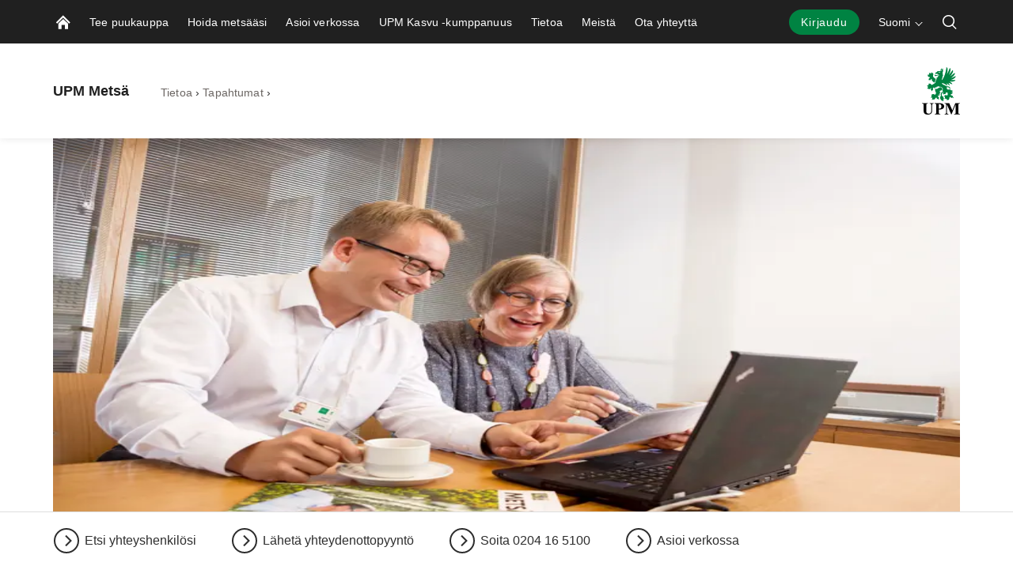

--- FILE ---
content_type: text/html; charset=utf-8
request_url: https://www.upmmetsa.fi/tietoa-ja-tapahtumia/tapahtumat/2018/kahvit-petajaveden-toimistolla/
body_size: 15859
content:


<!doctype html>
<html lang="fi" xmlns:og="http://ogp.me/ns#" class="font-v2" data-theme="upm-theme">
    <head>
        <meta charset="utf-8" />
        <meta http-equiv="X-UA-Compatible" content="IE=edge,chrome=1" />
        <meta http-equiv="Content-Language" content="fi" />
        <meta name="viewport" content="width=device-width, initial-scale=1, user-scalable=no" />
        <meta name="msapplication-config" content="/static/img/favicon/browserconfig.xml">
        <meta name="theme-color" content="#ffffff">
        <meta name="format-detection" content="telephone=no">
        <meta name="twitter:card" content="summary_large_image">

        





        
    <meta property="og:title" content="Kahvit Pet&#xE4;j&#xE4;veden toimistolla"/>
    <meta property="og:type" content="article"/>
    <meta property="og:image" content="https://www.upmmetsa.fi/siteassets/kuvat/kuvapankki/ihmiset/metsano-keskus.jpg" />
    <meta property="og:image:secure_url" content="https://www.upmmetsa.fi/siteassets/kuvat/kuvapankki/ihmiset/metsano-keskus.jpg"/>
    <meta property="og:image:width" content="1424"/>
    <meta property="og:image:height" content="801"/>
    <meta property="og:url" content="https://www.upmmetsa.fi/tietoa-ja-tapahtumia/tapahtumat/2018/kahvit-petajaveden-toimistolla/"/>
    <meta property="og:site_name" content="Kahvit Pet&#xE4;j&#xE4;veden toimistolla | UPM Mets&#xE4;"/>

        <base href="/tietoa-ja-tapahtumia/tapahtumat/2018/kahvit-petajaveden-toimistolla/" />
        <title>Kahvit Pet&#xE4;j&#xE4;veden toimistolla | UPM Mets&#xE4;</title>

        <link rel="canonical" href="https://www.upmmetsa.fi/tietoa-ja-tapahtumia/tapahtumat/2018/kahvit-petajaveden-toimistolla/" />
        <link rel="apple-touch-icon" sizes="180x180" href="/static/img/favicon/apple-touch-icon.png">
        <link rel="manifest" href="/static/img/favicon/manifest.json">
        <link rel="mask-icon" href="/static/img/favicon/safari-pinned-tab.svg" color="#008342">
        <link rel="shortcut icon" href="/static/img/favicon/favicon.ico">
        
        <link rel="alternate" hreflang="sv" href="https://www.upmmetsa.fi/sv/information-och-evenemang/evenemang/2018/kahvit-petajaveden-toimistolla/" />
        <link rel="alternate" hreflang="fi" href="https://www.upmmetsa.fi/tietoa-ja-tapahtumia/tapahtumat/2018/kahvit-petajaveden-toimistolla/" />

        <link rel="alternate" hreflang="x-default" href="https://www.upmmetsa.fi/tietoa-ja-tapahtumia/tapahtumat/2018/kahvit-petajaveden-toimistolla/" />

        
        

<link rel="preload" href="/public/fonts/mona-sans/MonaSans-VariableFont_wdth,wght.woff2" as="font" type="font/woff2" crossorigin />
<link rel="preload" href="/public/fonts/mona-sans/MonaSans-Italic-VariableFont_wdth,wght.woff2" as="font" type="font/woff2" crossorigin />

<link rel="preload" href="/public/fonts/mona-sans/font-face.css" as="style" />
<link rel="stylesheet" href="/public/fonts/mona-sans/font-face.css"/>


<link rel="preload" href="/public/fonts/noto-sans/NotoSans-VariableFont_wdth,wght.woff2" as="font" type="font/woff2" crossorigin />
<link rel="preload" href="/public/fonts/noto-sans/NotoSans-Italic-VariableFont_wdth,wght.woff2" as="font" type="font/woff2" crossorigin />

<link rel="preload" href="/public/fonts/noto-sans/font-face.css" as="style" />
<link rel="stylesheet" href="/public/fonts/noto-sans/font-face.css" />


<link rel="preload" href="/public/fonts/noto-serif/NotoSerif-VariableFont_wdth,wght.woff2" as="font" type="font/woff2" crossorigin />
<link rel="preload" href="/public/fonts/noto-serif/NotoSerif-Italic-VariableFont_wdth,wght.woff2" as="font" type="font/woff2" crossorigin />

<link rel="preload" href="/public/fonts/noto-serif/font-face.css" as="style" />
<link rel="stylesheet" href="/public/fonts/noto-serif/font-face.css" />
        

<script>
    window.dataLayer = window.dataLayer || [];
    function gtag(){dataLayer.push(arguments);}
    
    gtag('consent', 'default', {
	    'ad_storage': 'denied',
	    'analytics_storage': 'denied',
	    'ad_user_data' : 'denied',
	    'ad_personalization': 'denied',
	    'functionality_storage': 'denied',
	    'personalization_storage': 'denied',
	    'security_storage': 'denied'
    });

</script>

    <!-- Google Tag Manager -->
    <script >
		(function (w, d, s, l, i) {
		w[l] = w[l] || []; w[l].push({ 'gtm.start': new Date().getTime(), event: 'gtm.js' });
		var f = d.getElementsByTagName(s)[0], j = d.createElement(s), dl = l != 'dataLayer' ? '&l=' + l : '';
		j.async = true; j.src='https://www.googletagmanager.com/gtm.js?id=' + i + dl; f.parentNode.insertBefore(j, f);
		})(window, document, 'script', 'dataLayer', 'GTM-PZ8FG6Z');
	</script>
    <!-- End Google Tag Manager -->

        



<script type="text/javascript">
    function sendPageViewDataLayer() {
        if (false === false) return
            window.dataLayer = window.dataLayer || [];
            dataLayer.push({
                    'content_type': 'Event',
                    'content_name': 'Kahvit Petäjäveden toimistolla',
                    'content_publish_date': '15/02/2018 10:51:39',
                    'content_id': '8403',
                    'content_language_code': 'fi',
                    'event': 'pageview'
            });
        }
    if (false === true) sendPageViewDataLayer()
</script>

        

        


        


        


        <script type="text/javascript">
    window.jsErrors = [];
    window.onerror = function (errorMessage) { window.jsErrors[window.jsErrors.length] = errorMessage; };
</script>

        

        <script>
!function(T,l,y){var S=T.location,k="script",D="instrumentationKey",C="ingestionendpoint",I="disableExceptionTracking",E="ai.device.",b="toLowerCase",w="crossOrigin",N="POST",e="appInsightsSDK",t=y.name||"appInsights";(y.name||T[e])&&(T[e]=t);var n=T[t]||function(d){var g=!1,f=!1,m={initialize:!0,queue:[],sv:"5",version:2,config:d};function v(e,t){var n={},a="Browser";return n[E+"id"]=a[b](),n[E+"type"]=a,n["ai.operation.name"]=S&&S.pathname||"_unknown_",n["ai.internal.sdkVersion"]="javascript:snippet_"+(m.sv||m.version),{time:function(){var e=new Date;function t(e){var t=""+e;return 1===t.length&&(t="0"+t),t}return e.getUTCFullYear()+"-"+t(1+e.getUTCMonth())+"-"+t(e.getUTCDate())+"T"+t(e.getUTCHours())+":"+t(e.getUTCMinutes())+":"+t(e.getUTCSeconds())+"."+((e.getUTCMilliseconds()/1e3).toFixed(3)+"").slice(2,5)+"Z"}(),iKey:e,name:"Microsoft.ApplicationInsights."+e.replace(/-/g,"")+"."+t,sampleRate:100,tags:n,data:{baseData:{ver:2}}}}var h=d.url||y.src;if(h){function a(e){var t,n,a,i,r,o,s,c,u,p,l;g=!0,m.queue=[],f||(f=!0,t=h,s=function(){var e={},t=d.connectionString;if(t)for(var n=t.split(";"),a=0;a<n.length;a++){var i=n[a].split("=");2===i.length&&(e[i[0][b]()]=i[1])}if(!e[C]){var r=e.endpointsuffix,o=r?e.location:null;e[C]="https://"+(o?o+".":"")+"dc."+(r||"services.visualstudio.com")}return e}(),c=s[D]||d[D]||"",u=s[C],p=u?u+"/v2/track":d.endpointUrl,(l=[]).push((n="SDK LOAD Failure: Failed to load Application Insights SDK script (See stack for details)",a=t,i=p,(o=(r=v(c,"Exception")).data).baseType="ExceptionData",o.baseData.exceptions=[{typeName:"SDKLoadFailed",message:n.replace(/\./g,"-"),hasFullStack:!1,stack:n+"\nSnippet failed to load ["+a+"] -- Telemetry is disabled\nHelp Link: https://go.microsoft.com/fwlink/?linkid=2128109\nHost: "+(S&&S.pathname||"_unknown_")+"\nEndpoint: "+i,parsedStack:[]}],r)),l.push(function(e,t,n,a){var i=v(c,"Message"),r=i.data;r.baseType="MessageData";var o=r.baseData;return o.message='AI (Internal): 99 message:"'+("SDK LOAD Failure: Failed to load Application Insights SDK script (See stack for details) ("+n+")").replace(/\"/g,"")+'"',o.properties={endpoint:a},i}(0,0,t,p)),function(e,t){if(JSON){var n=T.fetch;if(n&&!y.useXhr)n(t,{method:N,body:JSON.stringify(e),mode:"cors"});else if(XMLHttpRequest){var a=new XMLHttpRequest;a.open(N,t),a.setRequestHeader("Content-type","application/json"),a.send(JSON.stringify(e))}}}(l,p))}function i(e,t){f||setTimeout(function(){!t&&m.core||a()},500)}var e=function(){var n=l.createElement(k);n.src=h;var e=y[w];return!e&&""!==e||"undefined"==n[w]||(n[w]=e),n.onload=i,n.onerror=a,n.onreadystatechange=function(e,t){"loaded"!==n.readyState&&"complete"!==n.readyState||i(0,t)},n}();y.ld<0?l.getElementsByTagName("head")[0].appendChild(e):setTimeout(function(){l.getElementsByTagName(k)[0].parentNode.appendChild(e)},y.ld||0)}try{m.cookie=l.cookie}catch(p){}function t(e){for(;e.length;)!function(t){m[t]=function(){var e=arguments;g||m.queue.push(function(){m[t].apply(m,e)})}}(e.pop())}var n="track",r="TrackPage",o="TrackEvent";t([n+"Event",n+"PageView",n+"Exception",n+"Trace",n+"DependencyData",n+"Metric",n+"PageViewPerformance","start"+r,"stop"+r,"start"+o,"stop"+o,"addTelemetryInitializer","setAuthenticatedUserContext","clearAuthenticatedUserContext","flush"]),m.SeverityLevel={Verbose:0,Information:1,Warning:2,Error:3,Critical:4};var s=(d.extensionConfig||{}).ApplicationInsightsAnalytics||{};if(!0!==d[I]&&!0!==s[I]){var c="onerror";t(["_"+c]);var u=T[c];T[c]=function(e,t,n,a,i){var r=u&&u(e,t,n,a,i);return!0!==r&&m["_"+c]({message:e,url:t,lineNumber:n,columnNumber:a,error:i}),r},d.autoExceptionInstrumented=!0}return m}(y.cfg);function a(){y.onInit&&y.onInit(n)}(T[t]=n).queue&&0===n.queue.length?(n.queue.push(a),n.trackPageView({})):a()}(window,document,{src: "https://js.monitor.azure.com/scripts/b/ai.2.gbl.min.js", crossOrigin: "anonymous", cfg: {instrumentationKey: 'e4804d69-7ef2-4b16-92e5-acbaa004b826', disableCookiesUsage: false }});
</script>

        <script type="application/json" id="data">
            {
            "navigationItems": [{"children":[{"children":[],"linkType":0,"enableSubLevelMenu":false,"name":"Tarjouspyyntö puukaupasta","url":"/puukauppa-kanssamme/tarjouspyynto-puukauppa/","selected":false,"expanded":false,"columnBreak":false,"targetFrame":"_self","contentLink":"6029","contentLiftUps":[],"useExternalLinkIcon":false,"teaserText":null,"teaserUrl":null},{"children":[],"linkType":0,"enableSubLevelMenu":false,"name":"Puukauppa","url":"/puukauppa-kanssamme/puukauppa/","selected":false,"expanded":false,"columnBreak":false,"targetFrame":"_self","contentLink":"442999","contentLiftUps":[],"useExternalLinkIcon":false,"teaserText":null,"teaserUrl":null},{"children":[],"linkType":0,"enableSubLevelMenu":false,"name":"Puukaupan rahoituspalvelu","url":"/puukauppa-kanssamme/puukaupan-rahoituspalvelu/","selected":false,"expanded":false,"columnBreak":false,"targetFrame":"_self","contentLink":"443022","contentLiftUps":[],"useExternalLinkIcon":false,"teaserText":null,"teaserUrl":null},{"children":[],"linkType":0,"enableSubLevelMenu":false,"name":"Ennakkoraivaus","url":"/puukauppa-kanssamme/ennakkoraivaus/","selected":false,"expanded":false,"columnBreak":false,"targetFrame":"_self","contentLink":"443108","contentLiftUps":[],"useExternalLinkIcon":false,"teaserText":null,"teaserUrl":null},{"children":[],"linkType":0,"enableSubLevelMenu":false,"name":"Hankintakauppa","url":"/puukauppa-kanssamme/hankintakauppa/","selected":false,"expanded":false,"columnBreak":false,"targetFrame":"_self","contentLink":"443142","contentLiftUps":[],"useExternalLinkIcon":false,"teaserText":null,"teaserUrl":null},{"children":[],"linkType":0,"enableSubLevelMenu":false,"name":"Puumarkkina ja puun hinta","url":"/puukauppa-kanssamme/ajankohtaista-puumarkkinoilla/","selected":false,"expanded":false,"columnBreak":false,"targetFrame":"_self","contentLink":"192880","contentLiftUps":[],"useExternalLinkIcon":false,"teaserText":null,"teaserUrl":null}],"linkType":0,"enableSubLevelMenu":false,"name":"Tee puukauppa","url":"/puukauppa-kanssamme/","selected":false,"expanded":false,"columnBreak":false,"targetFrame":"_self","contentLink":"381","contentLiftUps":[{"text":"Hoida metsäasioitasi verkossa!","imagePath":"/siteassets/banner-images/verkkopalvelu.jpg","contentLinkHref":"/asioi-verkossa/"}],"useExternalLinkIcon":false,"teaserText":null,"teaserUrl":null},{"children":[{"children":[],"linkType":0,"enableSubLevelMenu":false,"name":"Metsänuudistaminen","url":"/metsanhoito/metsanuudistaminen/","selected":false,"expanded":false,"columnBreak":false,"targetFrame":"_self","contentLink":"442786","contentLiftUps":[],"useExternalLinkIcon":false,"teaserText":null,"teaserUrl":null},{"children":[],"linkType":0,"enableSubLevelMenu":false,"name":"Taimikonhoito","url":"/metsanhoito/taimikonhoito/","selected":false,"expanded":false,"columnBreak":false,"targetFrame":"_self","contentLink":"433720","contentLiftUps":[],"useExternalLinkIcon":false,"teaserText":null,"teaserUrl":null},{"children":[],"linkType":0,"enableSubLevelMenu":false,"name":"Metsänlannoitus","url":"/metsanhoito/metsanlannoitus/","selected":false,"expanded":false,"columnBreak":false,"targetFrame":"_self","contentLink":"442815","contentLiftUps":[],"useExternalLinkIcon":false,"teaserText":null,"teaserUrl":null},{"children":[],"linkType":0,"enableSubLevelMenu":false,"name":"Metsätie","url":"/metsanhoito/metsatie/","selected":false,"expanded":false,"columnBreak":false,"targetFrame":"_self","contentLink":"442833","contentLiftUps":[],"useExternalLinkIcon":false,"teaserText":null,"teaserUrl":null},{"children":[{"children":[],"linkType":0,"enableSubLevelMenu":false,"name":"Ennallistaminen","url":"/metsanhoito/upm-luonnonhoitopalvelut/ennallistaminen/","selected":false,"expanded":false,"columnBreak":false,"targetFrame":"_self","contentLink":"617241","contentLiftUps":[],"useExternalLinkIcon":false,"teaserText":null,"teaserUrl":null},{"children":[],"linkType":0,"enableSubLevelMenu":false,"name":"Kulotus","url":"/metsanhoito/upm-luonnonhoitopalvelut/kulotus/","selected":false,"expanded":false,"columnBreak":false,"targetFrame":"_self","contentLink":"573740","contentLiftUps":[],"useExternalLinkIcon":false,"teaserText":null,"teaserUrl":null},{"children":[],"linkType":0,"enableSubLevelMenu":false,"name":"Ympäristötuki","url":"/metsanhoito/upm-luonnonhoitopalvelut/ymparistotuki/","selected":false,"expanded":false,"columnBreak":false,"targetFrame":"_self","contentLink":"573721","contentLiftUps":[],"useExternalLinkIcon":false,"teaserText":null,"teaserUrl":null}],"linkType":0,"enableSubLevelMenu":false,"name":"UPM Luonnonhoitopalvelut","url":"/metsanhoito/upm-luonnonhoitopalvelut/","selected":false,"expanded":false,"columnBreak":false,"targetFrame":"_self","contentLink":"573716","contentLiftUps":[],"useExternalLinkIcon":false,"teaserText":null,"teaserUrl":null},{"children":[{"children":[],"linkType":0,"enableSubLevelMenu":false,"name":"Uusi metsänomistaja","url":"/metsanhoito/metsaomaisuus/uusimetsanomistaja/","selected":false,"expanded":false,"columnBreak":false,"targetFrame":"_self","contentLink":"154031","contentLiftUps":[],"useExternalLinkIcon":false,"teaserText":null,"teaserUrl":null},{"children":[],"linkType":0,"enableSubLevelMenu":false,"name":"Metsän yhteisomistajat","url":"/metsanhoito/metsaomaisuus/metsan-yhteisomistajat/","selected":false,"expanded":false,"columnBreak":false,"targetFrame":"_self","contentLink":"936008","contentLiftUps":[],"useExternalLinkIcon":false,"teaserText":null,"teaserUrl":null},{"children":[],"linkType":0,"enableSubLevelMenu":false,"name":"Metsäsuunnitelma","url":"/metsanhoito/metsaomaisuus/metsasuunnitelma/","selected":false,"expanded":false,"columnBreak":false,"targetFrame":"_self","contentLink":"442848","contentLiftUps":[],"useExternalLinkIcon":false,"teaserText":null,"teaserUrl":null},{"children":[],"linkType":0,"enableSubLevelMenu":false,"name":"Metsäveropalvelu","url":"/metsanhoito/metsaomaisuus/metsaveropalvelu/","selected":false,"expanded":false,"columnBreak":false,"targetFrame":"_self","contentLink":"442865","contentLiftUps":[],"useExternalLinkIcon":false,"teaserText":null,"teaserUrl":null},{"children":[],"linkType":0,"enableSubLevelMenu":false,"name":"Metsän arviointi","url":"/metsanhoito/metsaomaisuus/metsan-arvio/","selected":false,"expanded":false,"columnBreak":false,"targetFrame":"_self","contentLink":"442928","contentLiftUps":[],"useExternalLinkIcon":false,"teaserText":null,"teaserUrl":null},{"children":[],"linkType":0,"enableSubLevelMenu":false,"name":"Sukupolvenvaihdos","url":"/metsanhoito/metsaomaisuus/sukupolvenvaihdos/","selected":false,"expanded":false,"columnBreak":false,"targetFrame":"_self","contentLink":"442948","contentLiftUps":[],"useExternalLinkIcon":false,"teaserText":null,"teaserUrl":null},{"children":[],"linkType":1,"enableSubLevelMenu":false,"name":"Yhteismetsä","url":"https://www.upmyhteismetsa.fi/","selected":false,"expanded":false,"columnBreak":false,"targetFrame":"_blank","contentLink":"951","contentLiftUps":[],"useExternalLinkIcon":false,"teaserText":null,"teaserUrl":null}],"linkType":0,"enableSubLevelMenu":false,"name":"Metsän omistaminen","url":"/metsanhoito/metsaomaisuus/","selected":false,"expanded":false,"columnBreak":false,"targetFrame":"_self","contentLink":"1043","contentLiftUps":[{"text":"Laske metsäsi arvo laskurilla. Saat tietää metsäsi arvon sekunneissa. Syötä vain metsätilasi kiinteistötunnus.","imagePath":"/siteassets/kuvat/elementit/teaserit/videot/metsanarvolaskuri_teaser_1273x800.jpg","contentLinkHref":"/metsan-arvo-laskuri/metsanarvolaskuri/"}],"useExternalLinkIcon":false,"teaserText":null,"teaserUrl":null},{"children":[{"children":[],"linkType":0,"enableSubLevelMenu":false,"name":"FSC®-ryhmäsertifiointi","url":"/metsanhoito/kestavyyspalvelut/fsc-ryhmasertifiointi/","selected":false,"expanded":false,"columnBreak":false,"targetFrame":"_self","contentLink":"442981","contentLiftUps":[],"useExternalLinkIcon":false,"teaserText":null,"teaserUrl":null}],"linkType":0,"enableSubLevelMenu":false,"name":"Kestävyyspalvelut","url":"/metsanhoito/kestavyyspalvelut/","selected":false,"expanded":false,"columnBreak":false,"targetFrame":"_self","contentLink":"1048","contentLiftUps":[],"useExternalLinkIcon":false,"teaserText":null,"teaserUrl":null}],"linkType":0,"enableSubLevelMenu":false,"name":"Hoida metsääsi","url":"/metsanhoito/","selected":false,"expanded":false,"columnBreak":false,"targetFrame":"_self","contentLink":"1037","contentLiftUps":[],"useExternalLinkIcon":false,"teaserText":null,"teaserUrl":null},{"children":[{"children":[],"linkType":2,"enableSubLevelMenu":false,"name":"Kirjaudu palveluun","url":"https://upmmetsa.fi/verkkopalvelu","selected":false,"expanded":false,"columnBreak":false,"targetFrame":"_blank","contentLink":"338179","contentLiftUps":[],"useExternalLinkIcon":true,"teaserText":null,"teaserUrl":null},{"children":[],"linkType":1,"enableSubLevelMenu":false,"name":"Testaa verkkopalvelua","url":"/asioi-verkossa/upm-metsa-palvelu-demo/","selected":false,"expanded":false,"columnBreak":false,"targetFrame":"_self","contentLink":"291926","contentLiftUps":[],"useExternalLinkIcon":false,"teaserText":null,"teaserUrl":null}],"linkType":0,"enableSubLevelMenu":false,"name":"Asioi verkossa","url":"/asioi-verkossa/","selected":false,"expanded":false,"columnBreak":false,"targetFrame":"_self","contentLink":"335026","contentLiftUps":[],"useExternalLinkIcon":false,"teaserText":null,"teaserUrl":null},{"children":[],"linkType":0,"enableSubLevelMenu":false,"name":"UPM Kasvu -kumppanuus","url":"/metsanomistajan-asiakasedut/","selected":false,"expanded":false,"columnBreak":false,"targetFrame":"_self","contentLink":"66","contentLiftUps":[{"text":"Hoida metsäasioitasi verkossa!","imagePath":"/siteassets/banner-images/verkkopalvelu.jpg","contentLinkHref":"/asioi-verkossa/"}],"useExternalLinkIcon":false,"teaserText":null,"teaserUrl":null},{"children":[{"children":[{"children":[],"linkType":0,"enableSubLevelMenu":false,"name":"Asianmukaisen huolellisuuden sivusto","url":"/tietoa-ja-tapahtumia/vastuullisuus/asianmukaisen-huolellisuuden-sivusto/","selected":false,"expanded":false,"columnBreak":false,"targetFrame":"_self","contentLink":"694978","contentLiftUps":[],"useExternalLinkIcon":false,"teaserText":null,"teaserUrl":null}],"linkType":2,"enableSubLevelMenu":false,"name":"Vastuullisuus","url":"https://www.upm.com/fi/vastuullisuus/metsat-ja-puuviljelmat/","selected":false,"expanded":false,"columnBreak":false,"targetFrame":"_blank","contentLink":"291130","contentLiftUps":[],"useExternalLinkIcon":false,"teaserText":null,"teaserUrl":null},{"children":[],"linkType":0,"enableSubLevelMenu":false,"name":"Uutiset","url":"/tietoa-ja-tapahtumia/uutiset/","selected":false,"expanded":false,"columnBreak":false,"targetFrame":"_self","contentLink":"394","contentLiftUps":[],"useExternalLinkIcon":false,"teaserText":null,"teaserUrl":null},{"children":[],"linkType":0,"enableSubLevelMenu":false,"name":"Metsäkirjasto","url":"/tietoa-ja-tapahtumia/metsakirjasto/","selected":false,"expanded":false,"columnBreak":false,"targetFrame":"_self","contentLink":"317916","contentLiftUps":[],"useExternalLinkIcon":false,"teaserText":null,"teaserUrl":null},{"children":[],"linkType":0,"enableSubLevelMenu":false,"name":"Tapahtumat","url":"/tietoa-ja-tapahtumia/tapahtumat/","selected":true,"expanded":true,"columnBreak":false,"targetFrame":"_self","contentLink":"25","contentLiftUps":[],"useExternalLinkIcon":false,"teaserText":null,"teaserUrl":null},{"children":[],"linkType":2,"enableSubLevelMenu":false,"name":"Blogi","url":"/tietoa-ja-tapahtumia/metsakirjasto/?searchType=BlogArticle","selected":false,"expanded":false,"columnBreak":false,"targetFrame":"_self","contentLink":"405","contentLiftUps":[],"useExternalLinkIcon":false,"teaserText":null,"teaserUrl":null},{"children":[{"children":[],"linkType":0,"enableSubLevelMenu":false,"name":"Podcastit","url":"/tietoa-ja-tapahtumia/katso-ja-kuuntele/podcastit/","selected":false,"expanded":false,"columnBreak":false,"targetFrame":"_self","contentLink":"308259","contentLiftUps":[],"useExternalLinkIcon":false,"teaserText":null,"teaserUrl":null},{"children":[],"linkType":0,"enableSubLevelMenu":false,"name":"Webinaarit","url":"/tietoa-ja-tapahtumia/katso-ja-kuuntele/webinaarit/","selected":false,"expanded":false,"columnBreak":false,"targetFrame":"_self","contentLink":"312359","contentLiftUps":[],"useExternalLinkIcon":false,"teaserText":null,"teaserUrl":null},{"children":[],"linkType":0,"enableSubLevelMenu":false,"name":"Ääniartikkelit","url":"/tietoa-ja-tapahtumia/katso-ja-kuuntele/aaniartikkelit/","selected":false,"expanded":false,"columnBreak":false,"targetFrame":"_self","contentLink":"310056","contentLiftUps":[],"useExternalLinkIcon":false,"teaserText":null,"teaserUrl":null}],"linkType":0,"enableSubLevelMenu":false,"name":"Katso ja kuuntele","url":"/tietoa-ja-tapahtumia/katso-ja-kuuntele/","selected":false,"expanded":false,"columnBreak":false,"targetFrame":"_self","contentLink":"307984","contentLiftUps":[],"useExternalLinkIcon":false,"teaserText":null,"teaserUrl":null},{"children":[],"linkType":0,"enableSubLevelMenu":false,"name":"Turvallisuus","url":"/tietoa-ja-tapahtumia/turvallisuus/","selected":false,"expanded":false,"columnBreak":false,"targetFrame":"_self","contentLink":"281717","contentLiftUps":[],"useExternalLinkIcon":false,"teaserText":null,"teaserUrl":null},{"children":[{"children":[],"linkType":1,"enableSubLevelMenu":false,"name":"Metsänarvolaskuri","url":"/metsan-arvo-laskuri/metsanarvolaskuri/","selected":false,"expanded":false,"columnBreak":false,"targetFrame":"_self","contentLink":"289546","contentLiftUps":[],"useExternalLinkIcon":false,"teaserText":null,"teaserUrl":null}],"linkType":0,"enableSubLevelMenu":false,"name":"Testaa ja laske","url":"/tietoa-ja-tapahtumia/testaa-ja-laske/","selected":false,"expanded":false,"columnBreak":false,"targetFrame":"_self","contentLink":"289545","contentLiftUps":[{"text":"Metsänarvolaskuri","imagePath":"/siteassets/kuvat/kuvapankki/infograafit-ja-piirroskuvat/ikonit/search-block-icon.jpg","contentLinkHref":"/metsan-arvo-laskuri/metsanarvolaskuri/"}],"useExternalLinkIcon":false,"teaserText":null,"teaserUrl":null}],"linkType":0,"enableSubLevelMenu":false,"name":"Tietoa","url":"/tietoa-ja-tapahtumia/","selected":true,"expanded":true,"columnBreak":false,"targetFrame":"_self","contentLink":"499","contentLiftUps":[{"text":"Mihin puuni päätyy hakkuun jälkeen ja mitä siitä valmistetaan? Katso mihin UPM käyttää puuta ja millaisia tuotteita siitä syntyy.","imagePath":"/siteassets/kuvat/kuvapankki/tuotanto-ja-lopputuotteet/upm-sahatavara.jpg","contentLinkHref":"/tietoa-ja-tapahtumia/artikkelit/mita-puustani-valmistetaan/"}],"useExternalLinkIcon":false,"teaserText":null,"teaserUrl":null},{"children":[{"children":[],"linkType":0,"enableSubLevelMenu":false,"name":"Tutustu UPM Joroisten taimitarhaan","url":"/meista/upm-taimitarha/","selected":false,"expanded":false,"columnBreak":false,"targetFrame":"_self","contentLink":"593274","contentLiftUps":[],"useExternalLinkIcon":false,"teaserText":null,"teaserUrl":null},{"children":[],"linkType":0,"enableSubLevelMenu":false,"name":"Tilaa uutiskirje","url":"/meista/tilaa-uutiskirje/","selected":false,"expanded":false,"columnBreak":false,"targetFrame":"_self","contentLink":"650186","contentLiftUps":[],"useExternalLinkIcon":false,"teaserText":null,"teaserUrl":null}],"linkType":0,"enableSubLevelMenu":false,"name":"Meistä","url":"/meista/","selected":false,"expanded":false,"columnBreak":false,"targetFrame":"_self","contentLink":"470209","contentLiftUps":[],"useExternalLinkIcon":false,"teaserText":null,"teaserUrl":null},{"children":[{"children":[],"linkType":0,"enableSubLevelMenu":false,"name":"Hae yhteystietoja","url":"/ota-yhteytta/yhteystiedot/","selected":false,"expanded":false,"columnBreak":false,"targetFrame":"_self","contentLink":"324","contentLiftUps":[],"useExternalLinkIcon":false,"teaserText":null,"teaserUrl":null},{"children":[],"linkType":0,"enableSubLevelMenu":false,"name":"Jätä yhteydenottopyyntö","url":"/ota-yhteytta/yhteydenotto/","selected":false,"expanded":false,"columnBreak":false,"targetFrame":"_self","contentLink":"1258","contentLiftUps":[],"useExternalLinkIcon":false,"teaserText":null,"teaserUrl":null},{"children":[],"linkType":0,"enableSubLevelMenu":false,"name":"Anna palautetta","url":"/ota-yhteytta/anna-palautetta/","selected":false,"expanded":false,"columnBreak":false,"targetFrame":"_self","contentLink":"943034","contentLiftUps":[],"useExternalLinkIcon":false,"teaserText":null,"teaserUrl":null},{"children":[],"linkType":0,"enableSubLevelMenu":false,"name":"Metsäpalvelutoimistot kartalla","url":"/ota-yhteytta/metsapalvelutoimistot/","selected":false,"expanded":false,"columnBreak":false,"targetFrame":"_self","contentLink":"297904","contentLiftUps":[],"useExternalLinkIcon":false,"teaserText":null,"teaserUrl":null},{"children":[],"linkType":1,"enableSubLevelMenu":false,"name":"Palvelumme Helsingissä","url":"/alueet/helsinki/","selected":false,"expanded":false,"columnBreak":false,"targetFrame":"_self","contentLink":"866007","contentLiftUps":[],"useExternalLinkIcon":false,"teaserText":null,"teaserUrl":null},{"children":[],"linkType":0,"enableSubLevelMenu":false,"name":"Tiehoitokuntien laskutus","url":"/ota-yhteytta/tiehoitokuntien-tieyksikkolaskutus/","selected":false,"expanded":false,"columnBreak":false,"targetFrame":"_self","contentLink":"431631","contentLiftUps":[],"useExternalLinkIcon":false,"teaserText":null,"teaserUrl":null}],"linkType":0,"enableSubLevelMenu":false,"name":"Ota yhteyttä","url":"/ota-yhteytta/","selected":false,"expanded":false,"columnBreak":false,"targetFrame":"_self","contentLink":"368","contentLiftUps":[],"useExternalLinkIcon":false,"teaserText":null,"teaserUrl":null}],
            "complementaryNavigationItems": [],
            "sitesNavigationItems": {"children":[],"linkType":0,"enableSubLevelMenu":false,"name":null,"url":null,"selected":false,"expanded":false,"columnBreak":false,"targetFrame":null,"contentLink":null,"contentLiftUps":null,"useExternalLinkIcon":false,"teaserText":null,"teaserUrl":null},
            "externalLinks": null
            }
        </script>

        

<style>
@charset "UTF-8";.header--hide .app-navigation{transform:translateY(-100%)}.header--hide .app-navigation--my-forest{transform:translateY(0)}.header--static .app-navigation{transform:translateY(0);position:absolute}.app-navigation{display:flex;flex-direction:column;position:fixed;align-items:stretch;top:0;right:0;left:0;z-index:10000;min-height:55px;background-color:var(--color-navigation-background);transform:translateY(0);transition:transform .4s}@media screen and (min-width: 768px){.app-navigation.with-complementary{min-height:100px}}.app-navigation .skip-link{position:absolute;top:0;left:0;transform:translateY(-100%)}.app-navigation .skip-link:focus-visible{position:relative;left:8px;transform:translateY(0);text-wrap:nowrap;margin-right:8px}@media screen and (min-width: 1440px){.app-navigation .skip-link:focus-visible{position:absolute;top:18px}}.main-navigation__image{display:block;width:18px;height:18px;color:var(--color-navigation-link)}.app-navigation--my-forest{position:relative;margin-top:-55px;transition:all .4s}.app-navigation--my-forest .hamburger-action{display:none}@keyframes reveal-from-bottom{0%{opacity:0;transform:rotateY(-90deg);filter:blur(5px)}}@keyframes hide-from-bottom{to{opacity:0;transform:rotateY(-90deg);filter:blur(5px)}}.app-navigation__container{width:100%;max-width:1162px;margin:0 auto;align-items:stretch;overflow:hidden;max-height:55px}.app-navigation__container.app-navigation--loaded{display:flex;max-height:none}.app-navigation__container.hiding .an-action,.app-navigation__container.hiding .an-primary-links__more,.app-navigation__container.hiding .an-primary-links__list-item{animation:hide-from-bottom;animation-duration:.3s;animation-fill-mode:both}.app-navigation__container.hiding .an-action:nth-child(n),.app-navigation__container.hiding .an-primary-links__more:nth-child(n),.app-navigation__container.hiding .an-primary-links__list-item:nth-child(n){animation-delay:.4s}.app-navigation__container.hiding .an-action:nth-child(2n),.app-navigation__container.hiding .an-primary-links__more:nth-child(2n),.app-navigation__container.hiding .an-primary-links__list-item:nth-child(2n){animation-delay:.2s}.app-navigation__container.hiding .an-action:nth-child(3n),.app-navigation__container.hiding .an-primary-links__more:nth-child(3n),.app-navigation__container.hiding .an-primary-links__list-item:nth-child(3n){animation-delay:.1333333333s}.app-navigation__container.hiding .an-action:nth-child(4n),.app-navigation__container.hiding .an-primary-links__more:nth-child(4n),.app-navigation__container.hiding .an-primary-links__list-item:nth-child(4n){animation-delay:.1s}.app-navigation__container.hiding .an-action:nth-child(5n),.app-navigation__container.hiding .an-primary-links__more:nth-child(5n),.app-navigation__container.hiding .an-primary-links__list-item:nth-child(5n){animation-delay:.08s}.app-navigation__container.hiding .an-action:nth-child(6n),.app-navigation__container.hiding .an-primary-links__more:nth-child(6n),.app-navigation__container.hiding .an-primary-links__list-item:nth-child(6n){animation-delay:.0666666667s}.app-navigation__container.hiding .an-action:nth-child(7n),.app-navigation__container.hiding .an-primary-links__more:nth-child(7n),.app-navigation__container.hiding .an-primary-links__list-item:nth-child(7n){animation-delay:.0571428571s}.app-navigation__container.hiding .an-action:nth-child(8n),.app-navigation__container.hiding .an-primary-links__more:nth-child(8n),.app-navigation__container.hiding .an-primary-links__list-item:nth-child(8n){animation-delay:.05s}.app-navigation__container.hiding .an-action:nth-child(9n),.app-navigation__container.hiding .an-primary-links__more:nth-child(9n),.app-navigation__container.hiding .an-primary-links__list-item:nth-child(9n){animation-delay:.0444444444s}.app-navigation__container.hiding .an-action:nth-child(10n),.app-navigation__container.hiding .an-primary-links__more:nth-child(10n),.app-navigation__container.hiding .an-primary-links__list-item:nth-child(10n){animation-delay:.04s}.app-navigation__container.hiding .an-action:nth-child(11n),.app-navigation__container.hiding .an-primary-links__more:nth-child(11n),.app-navigation__container.hiding .an-primary-links__list-item:nth-child(11n){animation-delay:.0363636364s}.app-navigation__container.hiding .an-action:nth-child(12n),.app-navigation__container.hiding .an-primary-links__more:nth-child(12n),.app-navigation__container.hiding .an-primary-links__list-item:nth-child(12n){animation-delay:.0333333333s}.app-navigation__container.hiding .an-action:nth-child(13n),.app-navigation__container.hiding .an-primary-links__more:nth-child(13n),.app-navigation__container.hiding .an-primary-links__list-item:nth-child(13n){animation-delay:.0307692308s}.app-navigation__container.hiding .an-action:nth-child(14n),.app-navigation__container.hiding .an-primary-links__more:nth-child(14n),.app-navigation__container.hiding .an-primary-links__list-item:nth-child(14n){animation-delay:.0285714286s}.app-navigation__container.hiding .an-action:nth-child(15n),.app-navigation__container.hiding .an-primary-links__more:nth-child(15n),.app-navigation__container.hiding .an-primary-links__list-item:nth-child(15n){animation-delay:.0266666667s}.app-navigation__container.hiding .an-action:nth-child(16n),.app-navigation__container.hiding .an-primary-links__more:nth-child(16n),.app-navigation__container.hiding .an-primary-links__list-item:nth-child(16n){animation-delay:25ms}.app-navigation__container.hiding .an-action:nth-child(17n),.app-navigation__container.hiding .an-primary-links__more:nth-child(17n),.app-navigation__container.hiding .an-primary-links__list-item:nth-child(17n){animation-delay:.0235294118s}.app-navigation__container.hiding .an-action:nth-child(18n),.app-navigation__container.hiding .an-primary-links__more:nth-child(18n),.app-navigation__container.hiding .an-primary-links__list-item:nth-child(18n){animation-delay:.0222222222s}.app-navigation__container.hiding .an-action:nth-child(19n),.app-navigation__container.hiding .an-primary-links__more:nth-child(19n),.app-navigation__container.hiding .an-primary-links__list-item:nth-child(19n){animation-delay:.0210526316s}.app-navigation__container.hiding .an-action:nth-child(20n),.app-navigation__container.hiding .an-primary-links__more:nth-child(20n),.app-navigation__container.hiding .an-primary-links__list-item:nth-child(20n){animation-delay:.02s}.app-navigation__container.showing .an-primary-links__list-item,.app-navigation__container.showing .an-action,.app-navigation__container.showing .an-primary-links__more{animation:reveal-from-bottom;animation-duration:.5s;animation-fill-mode:backwards}.app-navigation__container.showing .an-primary-links__list-item:nth-child(n),.app-navigation__container.showing .an-action:nth-child(n),.app-navigation__container.showing .an-primary-links__more:nth-child(n){animation-delay:.0625s}.app-navigation__container.showing .an-primary-links__list-item:nth-child(2n),.app-navigation__container.showing .an-action:nth-child(2n),.app-navigation__container.showing .an-primary-links__more:nth-child(2n){animation-delay:.125s}.app-navigation__container.showing .an-primary-links__list-item:nth-child(3n),.app-navigation__container.showing .an-action:nth-child(3n),.app-navigation__container.showing .an-primary-links__more:nth-child(3n){animation-delay:.1875s}.app-navigation__container.showing .an-primary-links__list-item:nth-child(4n),.app-navigation__container.showing .an-action:nth-child(4n),.app-navigation__container.showing .an-primary-links__more:nth-child(4n){animation-delay:.25s}.app-navigation__container.showing .an-primary-links__list-item:nth-child(5n),.app-navigation__container.showing .an-action:nth-child(5n),.app-navigation__container.showing .an-primary-links__more:nth-child(5n){animation-delay:.3125s}.app-navigation__container.showing .an-primary-links__list-item:nth-child(6n),.app-navigation__container.showing .an-action:nth-child(6n),.app-navigation__container.showing .an-primary-links__more:nth-child(6n){animation-delay:.375s}.app-navigation__container.showing .an-primary-links__list-item:nth-child(7n),.app-navigation__container.showing .an-action:nth-child(7n),.app-navigation__container.showing .an-primary-links__more:nth-child(7n){animation-delay:.4375s}.app-navigation__container.showing .an-primary-links__list-item:nth-child(8n),.app-navigation__container.showing .an-action:nth-child(8n),.app-navigation__container.showing .an-primary-links__more:nth-child(8n){animation-delay:.5s}.app-navigation__container.showing .an-primary-links__list-item:nth-child(9n),.app-navigation__container.showing .an-action:nth-child(9n),.app-navigation__container.showing .an-primary-links__more:nth-child(9n){animation-delay:.5625s}.app-navigation__container.showing .an-primary-links__list-item:nth-child(10n),.app-navigation__container.showing .an-action:nth-child(10n),.app-navigation__container.showing .an-primary-links__more:nth-child(10n){animation-delay:.625s}.app-navigation__container.showing .an-primary-links__list-item:nth-child(11n),.app-navigation__container.showing .an-action:nth-child(11n),.app-navigation__container.showing .an-primary-links__more:nth-child(11n){animation-delay:.6875s}.app-navigation__container.showing .an-primary-links__list-item:nth-child(12n),.app-navigation__container.showing .an-action:nth-child(12n),.app-navigation__container.showing .an-primary-links__more:nth-child(12n){animation-delay:.75s}.app-navigation__container.showing .an-primary-links__list-item:nth-child(13n),.app-navigation__container.showing .an-action:nth-child(13n),.app-navigation__container.showing .an-primary-links__more:nth-child(13n){animation-delay:.8125s}.app-navigation__container.showing .an-primary-links__list-item:nth-child(14n),.app-navigation__container.showing .an-action:nth-child(14n),.app-navigation__container.showing .an-primary-links__more:nth-child(14n){animation-delay:.875s}.app-navigation__container.showing .an-primary-links__list-item:nth-child(15n),.app-navigation__container.showing .an-action:nth-child(15n),.app-navigation__container.showing .an-primary-links__more:nth-child(15n){animation-delay:.9375s}.app-navigation__container.showing .an-primary-links__list-item:nth-child(16n),.app-navigation__container.showing .an-action:nth-child(16n),.app-navigation__container.showing .an-primary-links__more:nth-child(16n){animation-delay:1s}.app-navigation__container.showing .an-primary-links__list-item:nth-child(17n),.app-navigation__container.showing .an-action:nth-child(17n),.app-navigation__container.showing .an-primary-links__more:nth-child(17n){animation-delay:1.0625s}.app-navigation__container.showing .an-primary-links__list-item:nth-child(18n),.app-navigation__container.showing .an-action:nth-child(18n),.app-navigation__container.showing .an-primary-links__more:nth-child(18n){animation-delay:1.125s}.app-navigation__container.showing .an-primary-links__list-item:nth-child(19n),.app-navigation__container.showing .an-action:nth-child(19n),.app-navigation__container.showing .an-primary-links__more:nth-child(19n){animation-delay:1.1875s}.app-navigation__container.showing .an-primary-links__list-item:nth-child(20n),.app-navigation__container.showing .an-action:nth-child(20n),.app-navigation__container.showing .an-primary-links__more:nth-child(20n){animation-delay:1.25s}.app-navigation__container .an-primary-links__list-item{animation-delay:initial;animation:initial;will-change:rotateY}.app-navigation__container--desktop{display:none}@media screen and (min-width: 768px){.app-navigation__container--desktop{display:flex}}.app-navigation__container--mobile{display:flex}@media screen and (min-width: 768px){.app-navigation__container--mobile{display:none}}.app-navigation__container--open{border-bottom:2px solid #525252}.app-navigation__wrapper{width:100%;display:flex;flex-direction:column;max-height:100vh}.app-navigation__wrapper.app-navigation__wrapper--for-seo{display:none}@supports (-webkit-appearance: none){.app-navigation__wrapper.os-android{max-height:calc(100vh - 56px)}}.app-navigation__action-bar-wrapper{width:100%;display:flex;flex-direction:row-reverse;transition:.2s ease-in-out}.app-navigation__action-bar-wrapper .an-primary-links__list-item--home{padding:0 12px 0 18px}@media screen and (min-width: 768px){.app-navigation__action-bar-wrapper{display:block}.app-navigation__action-bar-wrapper .an-primary-links__list-item--home{padding:0 12px}}.an-primary-links{position:relative;width:55px;flex:0 0 auto}@media screen and (min-width: 768px){.an-primary-links{width:100%}}.an-primary-links__more{float:right;font-size:var(--typo-body-small-size);color:var(--color-navigation-link);font-weight:var(--typo-body-bold-weight);cursor:pointer;outline:none;border:0;background:none;height:55px;margin-right:40px;transition:color .3s}.an-primary-links__more:hover{color:var(--color-navigation-link-hover)}.an-primary-links__more-text{min-width:40px;line-height:normal}.an-primary-links__list{list-style:none;height:100%;margin:0}.an-primary-links__list-item{height:100%;align-items:stretch;margin:0;padding:0 12px;height:55px;float:left;display:none}@media screen and (min-width: 768px){.an-primary-links__list-item{display:inline-flex}}.an-primary-links__list-item--home{display:inline-flex;white-space:nowrap}.an-primary-links__link{background:none;border:0;color:inherit;line-height:normal;overflow:visible;padding:0;-webkit-user-select:none;user-select:none;cursor:pointer;display:flex;align-items:center;color:var(--color-navigation-link);font-weight:var(--typo-body-weight);font-size:var(--typo-body-small-size)}.an-primary-links__link:focus{outline:none}.an-primary-links__link:focus-visible{box-shadow:0 0 0 2px #fff,0 0 0 4px #000}.an-primary-links__link:hover,.an-primary-links__link:active,.an-primary-links__link:focus{color:var(--color-navigation-link-hover)}.an-primary-links__link .icon{transition:color .3s;color:var(--color-navigation-link);margin-left:3px;height:15px;width:15px;display:inline-block}.an-primary-links__list-item--focus{background-color:var(--color-white)}.an-primary-links__list-item--focus .an-primary-links__link{color:var(--color-warm-grey)}.an-primary-links__list-item--focus.sublevel{color:var(--color-black);background-color:var(--color-transparency)}.an-mega-menu{position:fixed;top:95px;left:0;right:0;margin:0;background-color:var(--color-white);border-bottom:1px solid lightgray;padding:20px 0;transition:all .01ms;overflow-y:scroll;max-height:calc(100vh - 56px);-ms-overflow-style:none;scrollbar-width:none}.an-mega-menu::-webkit-scrollbar{display:none}.an-mega-menu__close{background:none;border:0;color:inherit;line-height:normal;overflow:visible;padding:0;-webkit-user-select:none;user-select:none;cursor:pointer;position:absolute;top:10px;right:10px;height:32px;width:32px;border-radius:50%;border:2px solid var(--color-white);transition:all .3s}.an-mega-menu__close:focus{outline:none}.an-mega-menu__close:focus-visible{box-shadow:0 0 0 2px #fff,0 0 0 4px #000}.an-mega-menu__close:after,.an-mega-menu__close:before{content:"";-webkit-user-select:none;user-select:none;display:block;background-color:var(--color-very-dark-grey);width:2px;height:50%;position:absolute;top:7px;left:13px;transition:background-color .3s}.an-mega-menu__close:after{transform:rotate(45deg)}.an-mega-menu__close:before{transform:rotate(-45deg)}.an-mega-menu__close:hover{background-color:#ffffffe6;border-color:var(--color-white)}.an-mega-menu__close:hover:after,.an-mega-menu__close:hover:before{background-color:var(--color-very-dark-grey)}@media screen and (min-width: 768px){.an-mega-menu__close:hover{background-color:transparent}.an-mega-menu__close:hover:after,.an-mega-menu__close:hover:before{background-color:rgba(var(--color-very-dark-grey-rgb),.9)}}@media screen and (min-width: 768px){.an-mega-menu__close{height:60px;width:60px;background-color:#fff9;border-color:transparent}.an-mega-menu__close:after,.an-mega-menu__close:before{top:14px;left:28px;background-color:rgba(var(--color-very-dark-grey-rgb),.9)}}.an-mega-menu__link.an-mega-menu__link--first-level{display:block;color:var(--color-warm-grey);padding:7px 5px;font-size:var(--typo-body-size);font-weight:var(--typo-body-weight);letter-spacing:var(--typo-body-letter-spacing);transition:color .2s ease-in-out;position:relative}.an-mega-menu__link.an-mega-menu__link--first-level.an-mega-menu__link--first-level--selected{font-weight:var(--typo-body-bold-weight);color:var(--color-black)}.an-mega-menu__link.an-mega-menu__link--second-level,.an-mega-menu__link.an-mega-menu__link--third-level{display:block;position:relative;color:var(--color-warm-grey);font-size:var(--typo-body-small-size);font-weight:var(--typo-body-weight);text-align:left;letter-spacing:var(--typo-body-letter-spacing);transition:color .2s ease-in-out}.an-mega-menu__link.an-mega-menu__link--second-level.an-mega-menu__link-second-level--selected,.an-mega-menu__link.an-mega-menu__link--third-level.an-mega-menu__link-second-level--selected{font-weight:var(--typo-body-bold-weight);color:var(--color-black)}.an-mega-menu__link.an-mega-menu__link--second-level .navigation__chevron-container,.an-mega-menu__link.an-mega-menu__link--third-level .navigation__chevron-container{display:block;position:absolute;height:17px;width:12px;padding:0 3px;left:0;top:8px}.an-mega-menu__link.an-mega-menu__link--second-level{padding:var(--spacing-small) var(--spacing-medium-large);padding-right:0}.an-mega-menu__link.an-mega-menu__link--third-level{font-size:var(--typo-body-small-size);padding:4px 0}.an-mega-menu__link.an-mega-menu__link--third-level.an-mega-menu__link--third-level--selected,.an-mega-menu__link.an-mega-menu__link--selected{font-weight:var(--typo-body-bold-weight);color:var(--color-black)}.an-mega-menu__link:hover{color:var(--color-very-dark-grey)}button.an-mega-menu__link{background:none;border:0;color:inherit;line-height:normal;overflow:visible;padding:0;-webkit-user-select:none;user-select:none;cursor:pointer}button.an-mega-menu__link:focus{outline:none}button.an-mega-menu__link:focus-visible{box-shadow:0 0 0 2px #fff,0 0 0 4px #000}.an-mega-menu__column-container{display:flex;flex-wrap:wrap;flex-grow:0;flex-shrink:0;flex-basis:auto;max-width:100%}.an-mega-menu__column-container.an-mega-menu__column-container--no-lift-ups{flex-basis:100%}.an-mega-menu__column-container--landing-page .an-mega-menu__link-column:after{border:none}.an-mega-menu__link-column{display:flex;flex:0 0 auto;flex-basis:20%;max-width:20%;min-width:230px;position:relative}.an-mega-menu__link-column:after{content:"";-webkit-user-select:none;user-select:none;position:absolute;top:15px;right:0;bottom:15px;border-right:1px solid var(--color-light-grey)}.an-mega-menu__list{margin:10px 12px;transform:translateY(0)}.an-mega-menu__list.an-mega-menu__list--second-level{margin:5px 0}.an-mega-menu__list.an-mega-menu__list--third-level{margin:0}.an-mega-menu__list-item{margin:0;list-style:none;transform:translateY(0)}.an-mega-menu__list-item.an-mega-menu__list-item--second-level{margin:0;color:var(--color-very-dark-grey);list-style:none}.an-mega-menu__list-item.an-mega-menu__list-item--third-level{margin:0 0 0 calc(var(--spacing-medium-large) + var(--spacing-medium));color:var(--color-very-dark-grey);list-style:none}.an-mega-menu__lift-ups{display:flex;flex-shrink:0;flex-grow:0;flex-basis:auto;max-width:100%;min-width:390px}.an-mega-menu__lift-ups-column{flex-grow:0;flex-shrink:0;flex-basis:390px;max-width:390px;margin-top:16px;padding:0 12px}.an-mobile-menu{top:100%;left:0;right:0;height:auto;overflow-x:hidden;color:var(--color-navigation-link);background-color:var(--color-navigation-background)}@media screen and (min-width: 768px){.an-mobile-menu{display:none}}.an-mobile-menu__list-item{margin:0;padding:0;list-style:none}.an-mobile-menu__link{min-height:50px;display:flex;align-items:stretch;text-align:left;position:relative}.an-mobile-menu__link:before{content:"";-webkit-user-select:none;user-select:none;margin-bottom:0;position:absolute;width:100%;height:1px;bottom:0;left:0;background-color:#444343;transition:all .3s ease-in-out 0s}.an-mobile-menu__link__name-container{position:relative;margin:14px 0;min-height:22px}.an-mobile-menu__link__name-container:before{content:"";-webkit-user-select:none;user-select:none;margin-bottom:-14px;position:absolute;width:100%;height:1px;bottom:0;left:0;background-color:var(--color-white);visibility:hidden;transform:scaleX(0);transition:all .3s ease-in-out 0s}.an-mobile-menu__link__name{position:relative;min-height:22px}.an-mobile-menu__link--selected .an-mobile-menu__link__name-container:before{visibility:visible;transform:scaleX(1)}.an-mobile-menu__link--selected-final .an-mobile-menu__link__name{font-weight:var(--typo-body-bold-weight)}.an-mobile-menu__link--selected-final .an-mobile-menu__link__name-container:before{height:2px;margin-bottom:-14px}.an-mobile-menu__link--selected-final:before{height:2px;margin-bottom:0}.an-mobile-menu__link__anchor{display:flex;justify-content:space-between;flex:1 1 auto;font-weight:var(--typo-body-weight);color:var(--color-navigation-link)}.an-mobile-menu__link__anchor:active,.an-mobile-menu__link__anchor:focus,.an-mobile-menu__link__anchor:hover{color:var(--color-navigation-link-hover)}.an-mobile-menu__link__anchor:active .an-mobile-menu__link__external-page-icon,.an-mobile-menu__link__anchor:focus .an-mobile-menu__link__external-page-icon,.an-mobile-menu__link__anchor:hover .an-mobile-menu__link__external-page-icon{border-color:var(--color-navigation-link-hover) transparent transparent var(--color-navigation-link-hover)}.an-mobile-menu__link__external-page-icon-wrapper{margin:15px}.an-mobile-menu__link__external-page-icon{border:1px solid var(--color-secondary-light-grey);width:20px;height:20px;border-radius:71px 0 0;border-color:var(--color-navigation-link) transparent transparent var(--color-navigation-link)}.an-mobile-menu__link__external-page-icon:active,.an-mobile-menu__link__external-page-icon:focus,.an-mobile-menu__link__external-page-icon:hover{border-color:var(--color-navigation-link-hover) transparent transparent var(--color-navigation-link-hover)}.an-mobile-menu__link__external-page-icon:after{content:"";-webkit-user-select:none;user-select:none;display:block;position:absolute;margin-top:-.5px;right:13px;height:5px;width:5px;border-style:solid;border-width:1px;border-color:currentColor currentColor transparent transparent;transform:translate(-50%,-50%) rotate(45deg)}.an-mobile-menu__link__external-page-icon:after:active,.an-mobile-menu__link__external-page-icon:after:focus,.an-mobile-menu__link__external-page-icon:after:hover{border-color:var(--color-navigation-link-hover) transparent transparent var(--color-navigation-link-hover)}.an-mobile-menu__link .navigation__chevron-container{background:none;border:0;color:inherit;line-height:normal;overflow:visible;padding:0;-webkit-user-select:none;user-select:none;cursor:pointer;display:block;color:var(--color-navigation-link);height:48px;width:50px}.an-mobile-menu__link .navigation__chevron-container:focus{outline:none}.an-mobile-menu__link .navigation__chevron-container:focus-visible{box-shadow:0 0 0 2px #fff,0 0 0 4px #000}.an-mobile-menu__link .navigation__chevron-container:active,.an-mobile-menu__link .navigation__chevron-container:focus,.an-mobile-menu__link .navigation__chevron-container:hover{color:var(--color-navigation-link-hover)}.an-mobile-menu__link .navigation__chevron-container .navigation__chevron{transform-origin:50% 48.5%}.an-mobile-menu__link .navigation__chevron-container .navigation__chevron:after{width:7.5px;height:7.5px;top:42%}.an-mobile-menu-list{margin:0;overflow:scroll;transition:.3s ease-in-out;padding-left:45px;transform:translateY(0)}.an-mobile-menu>.an-mobile-menu-list{padding-left:0}.an-mobile-menu-list .an-mobile-menu__list-item--depth-4:first-child{border-top:2px solid #525252}.an-mobile-menu--has-call-to-action .an-mobile-menu-list .an-mobile-menu__list-item--depth-4:first-child{border-top:none}.an-mobile-menu__list-item--depth-4{position:relative}.an-mobile-menu__list-item--depth-4:before{content:"";-webkit-user-select:none;user-select:none;margin-bottom:0;position:absolute;width:100%;height:2px;bottom:0;left:0;background-color:#444343;transition:all .3s ease-in-out 0s}.an-mobile-menu__list-item--depth-4>.an-mobile-menu__link{margin-left:20px}.an-mobile-menu__list-item--depth-4>.an-mobile-menu__link:before{height:2px;margin-bottom:0}.an-mobile-menu__list-item--depth-4>.an-mobile-menu__link .an-mobile-menu__link__name{font-size:var(--typo-body-size)}.an-mobile-menu__list-item--depth-4>.an-mobile-menu__link .an-mobile-menu__link__name-container:before{height:2px;margin-bottom:-14px}.an-mobile-menu__list-item--depth-3>.an-mobile-menu__link .an-mobile-menu__link__name{font-size:var(--typo-body-small-size)}.an-mobile-menu__list-item--depth-3>.an-mobile-menu-list{padding-left:35px}.an-mobile-menu__list-item--depth-2>.an-mobile-menu__link .an-mobile-menu__link__name{font-size:var(--typo-body-small-size)}.an-mobile-menu__list-item--depth-2>.an-mobile-menu-list{padding-left:32px}.an-mobile-menu__list-item--depth-1>.an-mobile-menu__link .an-mobile-menu__link__name{font-size:var(--typo-body-small-size)}.an-drop-down{display:flex;flex:0 1 auto;height:100%;align-items:center}.an-drop-down__handle{background:none;border:0;font-size:var(--typo-body-small-size);color:var(--color-navigation-link);font-weight:var(--typo-body-weight);cursor:pointer;outline:none;transition:color .3s;display:flex;align-items:center}@media screen and (max-width: 767px){.an-drop-down__handle{max-width:135px}}.an-drop-down__handle span{display:inline-block;flex:1 1 auto;overflow:hidden;text-overflow:ellipsis;margin-right:5px;white-space:nowrap}.an-drop-down__handle:hover{color:var(--color-navigation-link)}.an-drop-down__container{z-index:1300;background-color:var(--color-navigation-link);position:absolute;top:100%;box-shadow:0 5px 10px #0000004d;transform-origin:50% 0 0;height:auto;padding:3px 7px;width:250px}.an-drop-down__items{border-top:1px solid var(--color-secondary-light-grey)}.an-drop-down__items:first-child{border-top:0}.an-drop-down__items--scrollable{max-height:149px;overflow-x:visible;overflow-y:auto}.an-drop-down__items--scrollable::-webkit-scrollbar-track{box-shadow:inset 0 0 6px #0000004d;background-color:#f5f5f5}.an-drop-down__items--scrollable::-webkit-scrollbar{width:3px;background-color:#f5f5f5}.an-drop-down__items--scrollable::-webkit-scrollbar-thumb{box-shadow:inset 0 0 6px #0000004d;background-color:#403f3f}@media screen and (min-width: 768px){.an-drop-down__items--scrollable{max-height:249px}.an-drop-down__items--scrollable::-webkit-scrollbar{width:15px}}.an-drop-down__item{min-height:50px;width:100%;display:flex;text-align:left;background:none;border:0;font-weight:var(--typo-body-weight);border-bottom:1px solid var(--color-secondary-light-grey);outline:none;align-items:center;padding:8px 5px;font-size:var(--typo-body-small-size);color:var(--typo-body-color);cursor:pointer}.an-drop-down__item:last-child{border-bottom:0}.an-drop-down__item:hover{color:var(--color-black)}.an-drop-down__item:hover svg{color:var(--color-black)}.an-drop-down__item span{display:inline-block;flex:1 1 auto;overflow:hidden;text-overflow:ellipsis}.an-drop-down__item svg{flex:0 0 auto;width:18px;height:18px;color:#403f3f;margin-left:6px;transform:scale(1)}.an-drop-down__item--child span{margin-left:10px}.an-drop-down__item--selected span{font-weight:var(--typo-body-bold-weight)}.an-chevron{display:inline-block;height:12px;width:12px;padding:0 3px}.an-chevron--medium{width:18px;padding:0 5px}.an-chevron--medium .an-chevron__container{height:12px;width:12px;transform-origin:50% 55%}.an-chevron--medium .an-chevron__container:after{top:40%;height:7px;width:7px;transform:translate(-50%,-60%) rotate(45deg)}.an-chevron__container{height:100%;width:100%;display:block;transition:transform .2s;position:relative;transform-origin:50% 65%}.an-chevron__container:after{content:"";-webkit-user-select:none;user-select:none;display:block;position:absolute;left:50%;top:50%;height:5px;width:5px;border-style:solid;border-width:1px;border-color:transparent currentColor currentColor transparent;transform:translate(-50%,-50%) rotate(45deg)}.an-chevron__container--up{transform:rotate(-180deg)}#epi-quickNavigator{display:none!important}@media screen and (min-width: 768px){#epi-quickNavigator{display:inline-block!important}#epi-quickNavigator li{margin:0!important}}.header-and-content .scale-in{animation:scale-in .2s forwards}.header-and-content .scale-out{animation:scale-out .2s forwards}@keyframes scale-in{0%{transform:scaleY(.5);opacity:0}to{transform:scale(1);opacity:1}}@keyframes scale-out{0%{transform:scale(1);opacity:1}to{transform:scaleY(.8);opacity:0}}.an-logo-header{position:relative;padding-right:12px;padding-left:12px;z-index:21;background-color:var(--color-white);box-shadow:0 0 10px #0000001a}.an-logo-header.an-logo-header--beyond-fossils .an-logo-header__logo{width:auto;height:100%}.an-logo-header.an-logo-header--beyond-fossils .an-logo-header__logo.an-logo-header__logo--desktop{display:none}@media screen and (min-width: 768px){.an-logo-header.an-logo-header--beyond-fossils .an-logo-header__logo.an-logo-header__logo--desktop{display:block}}@media screen and (min-width: 768px){.an-logo-header.an-logo-header--beyond-fossils .an-logo-header__logo.an-logo-header__logo--mobile{display:none!important}}@media (mobile-tablet){.an-logo-header.an-logo-header--beyond-fossils .an-logo-header__logo.an-logo-header__logo--custom{margin-top:0!important}}.an-logo-header.an-logo-header--beyond-fossils .an-logo-header__title{align-self:center;line-height:30px;padding-bottom:0;max-width:calc(100% - 72px);font-size:var(--typo-h4-size)}.an-logo-header.an-logo-header--beyond-fossils .an-logo-header__title .an-logo-header__title-companyname,.an-logo-header.an-logo-header--beyond-fossils .an-logo-header__title .an-logo-header__title-site-name{font-weight:var(--typo-weight-bold)}.an-logo-header.an-logo-header--beyond-fossils .an-logo-header__title.an-logo-header__title--no-company{text-transform:none}.an-logo-header.an-logo-header--beyond-fossils .an-logo-header__title.an-logo-header__title--no-company .an-logo-header__title-site-name{font-size:var(--typo-h4-size);font-weight:var(--typo-weight-bold);letter-spacing:normal}.an-logo-header--one-pager{margin-top:-55px}.an-logo-header__container{max-width:1146px;margin:0 auto;height:80px}@media screen and (min-width: 1025px){.an-logo-header__container{height:120px}}.an-logo-header__row{display:flex;align-items:center;justify-content:center;max-height:100%;height:100%;position:relative}.an-logo-header__title{flex:0 0 auto;font-size:var(--typo-18);font-weight:var(--typo-weight-400);line-height:20px;color:var(--color-black);align-self:flex-end;padding-bottom:11px;max-width:calc(100% - 100px)}.an-logo-header__title:hover,.an-logo-header__title:focus,.an-logo-header__title:active{color:var(--color-black)}@media screen and (min-width: 480px){.an-logo-header__title{font-size:var(--typo-20);margin-right:20px}}@media screen and (min-width: 374px){.an-logo-header__title{font-size:var(--typo-23)}}@media screen and (min-width: 768px){.an-logo-header__title{padding-bottom:13px;flex:0 1 auto;margin-right:20px}}@media screen and (min-width: 1025px){.an-logo-header__title{font-size:var(--typo-25);padding-bottom:22px;margin-right:40px;flex:0 0 auto;max-width:calc(100% - 100px)}}@media only screen and (min-device-width : 768px) and (max-device-width : 1024px) and (-webkit-min-device-pixel-ratio: 2){.an-logo-header__title{font-size:var(--typo-25);padding-bottom:13px}}@media screen and (min-width: 1440px){.an-logo-header__title{font-size:var(--typo-26);padding-bottom:23px}}.an-logo-header__title-companyname{font-weight:var(--typo-weight-600)}.an-logo-header__center{display:flex;align-items:flex-end;flex:1 1 auto;height:100%;overflow-x:hidden;margin-right:40px}@media (mobile-tablet){.an-logo-header__center{margin-right:20px}}.an-logo-header__breadcrumb{align-self:center;display:none;font-size:var(--typo-body-size);line-height:var(--typo-body-line-height)}@media screen and (min-width: 768px){.an-logo-header__breadcrumb{display:block}}@media screen and (min-width: 1025px){.an-logo-header__breadcrumb{display:block}}.an-logo-header__logo{flex:0 0 auto}.an-logo-header__logo .icon{width:auto;height:100%}.an-logo-header__logo-wrapper{display:flex;height:100%;align-items:flex-end;flex-direction:column;overflow:hidden;padding:15px 0}@media screen and (min-width: 768px){.an-logo-header__logo-wrapper{background:var(--color-white)}.an-logo-header__logo-wrapper.an-logo-header__logo-wrapper--only-griffin{padding:6px 0}}@media screen and (min-width: 1025px){.an-logo-header__logo-wrapper{padding:30px 0}.an-logo-header__logo-wrapper.an-logo-header__logo-wrapper--only-griffin{padding:15px 0}}.an-logo-header__site-logo-link-wrapper{display:flex}.an-logo-header__site-logo{height:55px;margin-right:40px}@media (mobile-tablet){.an-logo-header__site-logo{margin-top:0!important}}@media screen and (min-width: 768px){.an-logo-header__site-logo{height:60px}}@media screen and (min-width: 1025px){.an-logo-header__site-logo{height:70px}}.an-breadcrumb__list{list-style:none;font-weight:var(--typo-body-small-weight);font-size:var(--typo-body-small-size);margin-top:3px;margin-bottom:0}.an-breadcrumb__item{display:inline-block;margin:0;color:var(--typo-body-color)}.an-breadcrumb__link{color:var(--color-warm-grey);font-weight:var(--typo-body-small-weight)}.an-breadcrumb__link:hover{color:var(--color-grey)}.an-language-menu{position:absolute;top:0;left:-11px}.an-language-menu .main-navigation__link{text-decoration:none;color:var(--color-very-dark-grey);transition:color .3s;cursor:pointer;font-weight:var(--typo-body-small-weight);font-size:var(--typo-body-small-size)}.an-language-menu .header-language-menu{position:relative}.an-language-menu .header-language-menu .language-action__items{top:10px}.an-language-menu ul{list-style:none;margin:0}.an-language-menu ul li{margin:12px}.app-compl-navigation__container{width:100%;max-width:1162px;margin:0 auto;align-items:stretch;overflow:hidden;max-height:45px;display:flex;justify-content:flex-end;border-bottom:.5px solid #525252}.app-compl-navigation__container .an-primary-links .an-primary-links__list{display:flex;justify-content:flex-end}.app-compl-navigation__container .an-primary-links .an-primary-links__link{font-size:14px}.app-compl-navigation__container .an-primary-links__list-item{height:100%;align-items:stretch;margin:0;padding:0 12px;height:45px;float:left;display:none}@media screen and (min-width: 768px){.app-compl-navigation__container .an-primary-links__list-item{display:inline-flex}}.an-action-toolbar{flex:1 1 auto;display:flex;justify-content:flex-end;flex-wrap:wrap;overflow-y:hidden;font-size:var(--typo-body-small-size)}@media screen and (min-width: 768px){.an-action-toolbar{float:right;height:55px;margin-left:10px}}.an-action-toolbar--my-forest .an-action{display:none}.an-action-toolbar--my-forest .my-forest-action{display:flex}.an-action-toolbar--my-forest .language-action{display:none}@media screen and (min-width: 768px){.an-action-toolbar--my-forest .language-action{display:block}}.an-action{flex:0 0 auto;color:var(--color-navigation-link);padding:0 12px;transition:all .3s ease}.an-action:hover{color:var(--color-navigation-link-hover)}.sites-action .an-action__link{background-color:transparent;border-color:transparent}.an-action__link{height:55px;display:inline-flex;align-items:center;flex:1 1 auto;justify-content:center;color:var(--color-navigation-link);cursor:pointer;-webkit-user-select:none;user-select:none;font-weight:var(--typo-body-weight);transition:color .3s ease-in}.an-action__link .icon{color:var(--color-navigation-link);width:18px;height:18px;transition:color .3s ease-in}.an-action__link .icon--margin{margin-right:7px}.an-action__link:hover,.an-action__link:hover .icon{color:var(--color-navigation-link-hover)}.language-action .an-action__link>span{margin-right:5px;text-transform:capitalize}.language-action__items{z-index:1300;background-color:var(--color-navigation-link);color:var(--color-black);position:absolute;border-radius:4px;box-shadow:0 5px 5px -3px #0003,0 8px 10px 1px #00000024,0 3px 14px 2px #0000001f;transform-origin:50% 0 0;height:auto;list-style:none}.language-action__item{height:auto;margin:0 5px;padding:10px 20px}.language-action__item a{color:var(--color-very-dark-grey);font-size:var(--typo-body-small-size);text-transform:capitalize}.language-action__item:not(:last-child){border-bottom:1px solid var(--color-light-grey)}.language-action__item:hover a{color:var(--color-black)}.hamburger-action{flex:0 0 auto;display:flex;height:55px;align-items:center;justify-content:center;padding:0 18px 0 12px;-webkit-user-select:none;user-select:none}@media screen and (min-width: 768px){.hamburger-action{display:none}}.hamburger-action__button{background:none;border:0;color:inherit;line-height:normal;overflow:visible;padding:0;-webkit-user-select:none;user-select:none;cursor:pointer;display:flex;flex:0 0 auto}.hamburger-action__button:focus{outline:none}.hamburger-action__button:focus-visible{box-shadow:0 0 0 2px #fff,0 0 0 4px #000}.hamburger-action__button .icon{color:var(--color-navigation-link)}.hamburger-action__button:hover .icon{color:var(--color-navigation-link-hover)}.my-forest-action{display:flex;align-items:center;justify-content:center;flex-direction:row;flex:0 1 auto;width:auto;margin:0;min-width:auto;order:0;height:55px}.my-forest-action__bell{position:relative;flex:0 0 auto;width:22px;height:22px;margin-right:12px;border:0;background:none;outline:none;cursor:pointer}.my-forest-action__bell .icon{width:100%;height:100%;color:var(--color-navigation-link);transition:color .3s ease}.my-forest-action__bell:hover .icon{color:var(--color-navigation-link-hover)}.my-forest-action__link{background-color:var(--color-green);height:32px;border-radius:40px;color:var(--color-navigation-link);padding:0 15px;display:inline-flex;flex:0 0 auto;align-items:center;justify-content:center;font-weight:var(--typo-body-weight);line-height:1.15;letter-spacing:.88px;transition:.3s all ease;border:none}.my-forest-action__link:focus{outline:none}.my-forest-action__link:focus-visible{box-shadow:0 0 0 2px #000,0 0 0 4px #fff}.my-forest-action__link:hover,.my-forest-action__link:active,.my-forest-action__link:focus{color:var(--color-navigation-link);background-color:var(--color-green-dark)}.my-forest-action__link.my-forest-action__link--no-border{background-color:transparent;border:none;color:var(--color-navigation-link);font-size:var(--typo-body-small-size);font-weight:var(--typo-body-weight);padding:0;letter-spacing:normal}.my-forest-action__link.my-forest-action__link--no-border:hover{color:var(--color-navigation-link-hover)}.my-forest-action__link.my-forest-action__link--round{background-color:transparent;color:var(--color-navigation-link);border:solid 1px var(--color-navigation-link)}.my-forest-action__link.my-forest-action__link--round:hover{color:var(--color-navigation-link-hover);border-color:var(--color-navigation-link-hover)}.sites-action__container{z-index:1300;background-color:var(--color-white);color:var(--color-black);position:absolute;left:0;right:0;border-bottom:1px solid var(--color-navigation-link);box-shadow:0 3px 6px #00000014}.sites-action__container .lightbox__close:hover:after,.sites-action__container .lightbox__close:hover:before{background-color:var(--color-black)}@media screen and (max-width: 767px){.sites-action__container{max-height:100vh;overflow-y:auto;top:0}.sites-action__container .container-fluid{padding-bottom:70px}.sites-action__container .sites-action__column{margin:0}.sites-action__container .sites-action__column:first-child{border-left:1px solid var(--color-light-grey)}}.sites-action__container-enter-active{transition:all 0s}.sites-action__container-leave-active{transition:all .3s ease-in-out}.sites-action__container-enter,.sites-action__container-leave-to{opacity:0}.sites-action__container h3{font-size:var(--typo-body-size);font-weight:var(--typo-weight-bold);letter-spacing:var(--typo-body-letter-spacing);line-height:var(--typo-body-line-height);padding-left:var(--spacing-medium);padding-right:var(--spacing-small);color:var(--color-warm-grey);margin:20px 0 0;display:inline-block;width:100%}.sites-action__container ul{height:auto;list-style:none;margin:10px 5px 0 0}.sites-action__container ul li{position:relative;width:100%;height:auto;margin:0;padding:var(--spacing-small) 0 var(--spacing-small) var(--spacing-large);font-size:var(--typo-body-small-size);font-weight:var(--typo-body-weight);letter-spacing:var(--typo-body-letter-spacing);color:var(--color-warm-grey)}.sites-action__container ul li a{color:var(--color-warm-grey);transition:color .3s ease}.sites-action__container ul li a:active,.sites-action__container ul li a:focus,.sites-action__container ul li a:hover{color:var(--color-very-dark-grey)}.sites-action__container ul li:before{content:"›";margin-right:3px;position:absolute;left:var(--spacing-medium);top:6px}@media screen and (max-width: 767px){.sites-action__container .an-mega-menu__close.lightbox__close,.an-mega-menu .an-mega-menu__close.lightbox__close{display:block;height:60px;width:60px}.sites-action__container .an-mega-menu__close.lightbox__close:after,.sites-action__container .an-mega-menu__close.lightbox__close:before,.an-mega-menu .an-mega-menu__close.lightbox__close:after,.an-mega-menu .an-mega-menu__close.lightbox__close:before{top:14px;left:28px;background-color:var(--color-very-dark-grey)}}.sites-action__container .an-mega-menu__close.lightbox__close:hover:after,.sites-action__container .an-mega-menu__close.lightbox__close:hover:before,.an-mega-menu .an-mega-menu__close.lightbox__close:hover:after,.an-mega-menu .an-mega-menu__close.lightbox__close:hover:before{background-color:var(--color-black)}@media screen and (min-width: 1025px){.sites-action__container .an-mega-menu__close.lightbox__close,.an-mega-menu .an-mega-menu__close.lightbox__close{display:none}}.sites-action__column{border-left:1px solid var(--color-light-grey);margin:20px 0;flex:0 0 auto;flex-basis:15%;flex-grow:1;min-width:188px}@media screen and (max-width: 479px){.sites-action__column{flex-basis:100%}}.sites-action__column:first-child{border-left:none}.sites-action .an-action__link,.language-action .an-action__link{font-size:var(--typo-body-small-size)}.sites-action.active .an-action__link,.sites-action.active .an-action__link .icon{color:var(--color-navigation-link)}.visual-hero-block{width:100%;overflow:hidden;position:relative;height:calc(100vh - 127px)}@media screen and (min-width: 1025px){.visual-hero-block{height:calc(100vh - 166px)}}.visual-content-block{width:100%;position:relative;min-height:300px}@media screen and (min-width: 768px){.visual-content-block{min-height:calc(100vh - 127px)}}@media screen and (min-width: 1025px){.visual-content-block{min-height:calc(100vh - 166px)}}.epi-editContainer .visual-hero-block{height:780px}.epi-editContainer .visual-content-block{min-height:780px}.visual-hero-block:has(.iframe-height){height:780px}*{margin:0;padding:0;box-sizing:border-box}html{height:100%}body{background-color:var(--color-white);height:100%;min-height:100%!important;display:flex;flex-direction:column}body.unscrollable,body.sites-unscrollable{overflow:hidden}img{max-width:100%}.header-and-content.header-and-content--one-row-offset{margin-top:55px}@media screen and (min-width: 768px){.header-and-content.header-and-content--complementary-offset{margin-top:100px}}.sharedextramarginblock{width:100%}.extra-margin-block{height:40px;width:100%;margin:0}.extra-margin-block.margin-size-small{height:20px}.extra-margin-block.margin-size-medium{height:60px}.extra-margin-block.margin-size-large{height:100px}.in-page-navigation-wrapper{height:55px;border-bottom:1px solid var(--color-secondary-light-grey)}.paper-page__accordion-button{height:57px}.content-library__header-wrapper{visibility:visible}.content-library__header-wrapper[v-cloak]{visibility:hidden;display:block!important}@media screen and (max-width: 767px){#article-header-placeholder.article-header__image-upm-com{height:100vh}}@media screen and (max-width: 767px){.hero,.hero__glass{margin:0!important;border-bottom-width:0!important}}.hero__header,.hero__header.display1{margin-top:10px;margin-bottom:10px}@media screen and (min-width: 768px){.hero__header,.hero__header.display1{margin-top:0}}@media screen and (min-width: 768px) and (max-width: 1024px){.hero__header,.hero__header.display1{font-size:var(--typo-36)}}#hero-placeholder{position:relative;display:block}@media screen and (min-width: 768px){#hero-placeholder{margin-bottom:0!important}}@media screen and (max-width: 767px){#hero-placeholder:not(.hero--scale){aspect-ratio:700/400!important}}@media screen and (min-width: 768px) and (max-width: 1024px){#hero-placeholder.hero--align-left,#hero-placeholder.hero--align-right{height:350px!important}}@media screen and (min-width: 768px){#hero-placeholder.hero--delicate{max-height:410px!important}}@media screen and (min-width: 768px){#hero-placeholder.hero--high-format-image{max-height:560px!important}}#hero-placeholder.hero--scale{width:100%!important;max-height:100%!important;max-width:100%!important}#hero-placeholder.reset{aspect-ratio:initial!important}.reset{aspect-ratio:initial!important;width:initial!important;height:initial!important;margin-bottom:initial!important;max-height:initial!important}.grecaptcha-badge{visibility:hidden}

</style>            <link rel="preload" href="/static/dist-vite/assets/main.B8wMXDrb.css" as="style" />
            <link rel="stylesheet" href="/static/dist-vite/assets/main.B8wMXDrb.css" />
            <link rel="preload" href="/static/dist-vite/assets/index.Dv-eFVyl.css" as="style" />
            <link rel="stylesheet" href="/static/dist-vite/assets/index.Dv-eFVyl.css" />
            <link rel="preload" href="/static/dist-vite/assets/AppNavigation.CsrbKkfM.css" as="style" />
            <link rel="stylesheet" href="/static/dist-vite/assets/AppNavigation.CsrbKkfM.css" />
            <link rel="preload" href="/static/dist-vite/assets/icons.8oPoMeNe.css" as="style" />
            <link rel="stylesheet" href="/static/dist-vite/assets/icons.8oPoMeNe.css" />
        <script type="module" src="/static/dist-vite/main.BoEeuB_Q.js"></script>

    </head>
    <body>
        <noscript>



            <link rel="preload" href="https://www.upmmetsa.fi/static/dist-vite/assets/noJs.DQ-mTkoo.css" as="style" />
            <link rel="stylesheet" href="https://www.upmmetsa.fi/static/dist-vite/assets/noJs.DQ-mTkoo.css" />


<style type="text/css">
    .app-navigation__wrapper--for-seo {
        display: block !important;
    }
</style>        </noscript>
    <div id="app" class="app">
        <div class="header-and-content header-and-content--one-row-offset">
            




<header class="app-navigation">
    <a href="#content" class="an-primary-links__link skip-link">
        Skip to content
    </a>
    <app-compl-navigation></app-compl-navigation>
    <app-navigation class="app-navigation__container" home-url="/">
        

<template #action-bar>
    <div class="an-action-toolbar " v-cloak>
                    <div>
                        
    <my-forest-action
        my-forest-url="/minun-metsani/"
        my-forest-title="Kirjaudu"
        :is-my-forest-page="false"></my-forest-action>

                    </div>
                    <div>
                        

        <drop-down :delay="200" v-slot="{ childState }">
            <div class="an-action language-action" v-bind:class="{ active: childState.active }">
                <div class="an-action__link">
                                <span class="hide--on-desktop">FI</span>
            <span class="show--on-desktop">Suomi</span>

                    <div class="navigation__chevron-container">
                        <div class="navigation__chevron" v-bind:class="{'navigation__chevron--up': childState.active}"></div>
                    </div>
                </div>
                <transition enter-active-class="animated scale-in" leave-active-class="animated scale-out">
                    <ul class="language-action__items" v-show="childState.showing" v-cloak>
                            <li class="language-action__item">
                                <a href="/sv/information-och-evenemang/evenemang/2018/kahvit-petajaveden-toimistolla/">
            <span class="hide--on-desktop">SV</span>
            <span class="show--on-desktop">Svenska</span>
                                </a>
                            </li>
                    </ul>
                </transition>
            </div>
        </drop-down>


                    </div>
                    <div>
                        
        <div class="an-action">
            <a class="an-action__link" role="search" href="/sivustohaku/">
                <icon-search class="icon"></icon-search>
            </a>
        </div>

                    </div>
    </div>
</template>
        <template #temporary-for-seo>
            <div class="app-navigation__wrapper app-navigation__wrapper--for-seo">
                <nav class="an-primary-links">
                    <ul class="an-primary-links__list">
                        <li class="an-primary-links__list-item">
                            <a class="an-primary-links__link" href="/">
                                <svg class="main-navigation__image" width="18px" height="18px" viewBox="0 0 18 18" version="1.1" xmlns="http://www.w3.org/2000/svg" xmlns:xlink="http://www.w3.org/1999/xlink">
                                    <g stroke="none" stroke-width="1" fill="none" fill-rule="evenodd">
                                        <path d="M17.1192465,10.6242013 C16.9828255,10.7711698 16.7513186,10.7792201 16.605723,10.6416101 L9.15796122,3.62420126 C9.01236565,3.48659119 8.77268144,3.48659119 8.62663712,3.62420126 L1.36565651,10.4544403 C1.21916343,10.5927547 0.988603878,10.5840503 0.852132964,10.436478 L0.108199446,9.6312956 C-0.0281218837,9.48432704 -0.0199445983,9.2507673 0.126099723,9.11335849 L8.62748476,1.11562264 C8.77397784,0.978012579 9.0132133,0.978012579 9.15950693,1.1165283 L17.845928,9.30113208 C17.991723,9.43874214 18.0001994,9.6723522 17.8630803,9.81997484 L17.1192465,10.6242013 Z M8.89195014,4.89086792 L15.2259557,10.8593208 L15.2259557,16.6180629 C15.2259557,16.8208302 15.0615623,16.9875723 14.8597729,16.9875723 L10.8238338,16.9875723 L10.8238338,11.8121258 C10.8238338,11.6093082 10.6594404,11.4426164 10.457651,11.4426164 L7.527241,11.4426164 C7.32565097,11.4426164 7.16055956,11.6093585 7.16055956,11.8121258 L7.16055956,16.9876226 L3.13773407,16.9876226 C2.93629363,16.9876226 2.77115235,16.8208302 2.77115235,16.6181132 L2.77115235,10.6485535 L8.89195014,4.89086792 Z" id="Combined-Shape" fill="#FFFFFF" fill-rule="nonzero"></path>
                                    </g>
                                </svg>
                            </a>
                        </li>
                            <li class="an-primary-links__list-item">
                                <a href="/puukauppa-kanssamme/" target="_self" class="an-primary-links__link"><span>Tee puukauppa</span></a>
                            </li>
                            <li class="an-primary-links__list-item">
                                <a href="/metsanhoito/" target="_self" class="an-primary-links__link"><span>Hoida metsääsi</span></a>
                            </li>
                            <li class="an-primary-links__list-item">
                                <a href="/asioi-verkossa/" target="_self" class="an-primary-links__link"><span>Asioi verkossa</span></a>
                            </li>
                            <li class="an-primary-links__list-item">
                                <a href="/metsanomistajan-asiakasedut/" target="_self" class="an-primary-links__link"><span>UPM Kasvu -kumppanuus</span></a>
                            </li>
                            <li class="an-primary-links__list-item an-primary-links__list-item--selected an-primary-links__list-item--focus">
                                <a href="/tietoa-ja-tapahtumia/" target="_self" class="an-primary-links__link an-primary-links__link--selected"><span>Tietoa</span></a>
                            </li>
                            <li class="an-primary-links__list-item">
                                <a href="/meista/" target="_self" class="an-primary-links__link"><span>Meistä</span></a>
                            </li>
                            <li class="an-primary-links__list-item">
                                <a href="/ota-yhteytta/" target="_self" class="an-primary-links__link"><span>Ota yhteyttä</span></a>
                            </li>
                    </ul>
                </nav>
            </div>
        </template>
    </app-navigation>
</header>


<div class="an-logo-header  an-logo-header--beyond-fossils">
    <div class="an-logo-header__container">
        <div class="an-logo-header__row">
                <a class="an-logo-header__title " href="/">
                    <span class="an-logo-header__title-companyname">UPM</span>
                    <span class="an-logo-header__title-site-name">Metsä</span>
                </a>
            <div class="an-logo-header__center">
                    <div class="an-logo-header__breadcrumb">
                        	        <div class="an-breadcrumb__container">
	            <ul class="an-breadcrumb__list">
	                        <li class="an-breadcrumb__item">
	                            <a href="/tietoa-ja-tapahtumia/" class="an-breadcrumb__link">Tietoa</a>
	                            <span class="divider">›</span>
	                        </li>
	                        <li class="an-breadcrumb__item">
	                            <a href="/tietoa-ja-tapahtumia/tapahtumat/" class="an-breadcrumb__link">Tapahtumat</a>
	                            <span class="divider">›</span>
	                        </li>
	            </ul>
	        </div>

                    </div>
            </div>
            <div class="an-logo-header__logo">
                <div class="an-logo-header__logo-wrapper">
                        <logo-upm class="an-logo-header__logo icon right"></logo-upm>
                </div>
            </div>
        </div>
    </div>
</div>





            <main class="content" id="content">
                <div class="page EventPage">
                    


<div class="content-wrap content-wrap--max-width">
    <div class="row">
        <div class="col-xs-12">
            

    <img 
        src="/siteassets/kuvat/kuvapankki/ihmiset/metsano-keskus.jpg?preset=main-image-metsa" 
        class="article__main-image" 
        title="Kahvit Pet&#xE4;j&#xE4;veden toimistolla" 
         
        width="744"
        height="495"
        style="aspect-ratio: 744/495" />

        </div>
    </div>
        <div class="row">
            <div class="col-xs-12 event-page__socialsharing-container">
                <section class="social-media">
	<div class="social-media__links">
        <social-sharing>
            <network type="copyLink" class="social-sharing__network--wide" :use-og-data="false" url="https://www.upmmetsa.fi/tietoa-ja-tapahtumia/tapahtumat/2018/kahvit-petajaveden-toimistolla/">
                <button class="btn btn--share btn-share--medium btn-share--round btn-share--coloured btn--color-copylink" aria-label="Copy link">
                    <icon-copy-link class="btn-share__icon" aria-hidden="true"></icon-copy-link>
                </button>
            </network>
            <network type="linkedin">
                <button class="btn btn--share btn-share--medium btn-share--round btn-share--coloured btn--color-linkedin" aria-label="Linkedin">
                    <icon-linkedin class="btn-share__icon" aria-hidden="true"></icon-linkedin>
                </button>
            </network>
            <network type="facebook">
                <button class="btn btn--share btn-share--medium btn-share--round btn-share--coloured btn--color-facebook" aria-label="Facebook">
                    <icon-facebook class="btn-share__icon" aria-hidden="true"></icon-facebook>
                </button>
            </network>
            <network type="x">
                <button class="btn btn--share btn-share--medium btn-share--round btn-share--coloured btn--color-x" aria-label="X">
                    <icon-x class="btn-share__icon" aria-hidden="true"></icon-x>
                </button>
            </network>
            <network type="whatsapp">
                <button class="btn btn--share btn-share--medium btn-share--round btn-share--coloured btn--color-whatsapp" aria-label="Whatsapp">
                    <icon-whatsapp class="btn-share__icon" aria-hidden="true"></icon-whatsapp>
                </button>
            </network>
            <network type="email">
                <button class="btn btn--share btn-share--medium btn-share--round btn-share--coloured btn--color-email" aria-label="Email">
                    <icon-email class="btn-share__icon" aria-hidden="true"></icon-email>
                </button>
            </network>
        </social-sharing>
	</div>
</section>
            </div>
        </div>
    <div class="row">
        <div class="col-xs-12 col-md-offset-1 col-md-10">
            <div class="event-page__title">
                <h1>
                    Kahvit Pet&#xE4;j&#xE4;veden toimistolla
                <span>14.3.2018</span>
            </h1>
        </div>
        <div class="event-page__description">
            <h4></h4>
        </div>
        <div class="event-page__event">
            <div>
                <label>Aika:</label>
                <span >10.00</span> -
                <span >14.00</span>
            </div>
        </div>
        <div class="event-page__text body-text">
            


<p>UPM Metsän metsäasiakasvastaava vaihtuu 14.3.2018 Markku Koskelan siirtyessä&nbsp;ansaituille eläkepäiville. Jatkossa Petäjäveden metsänomistajia palvelee Tommi Pasanen.<br /><br />Tervetuloa Markun läksiäiskahville Petäjäveden uudelle&nbsp;toimistolle &nbsp;ja samalla keskustelemaan metsääsi koskevista asioista!</p>
        </div>
    </div>
</div>

    <div class="row">
        <div class="col-xs-12 col-md-offset-1 col-md-10">
            <div class="row" >
                    <div class="col-xs-12 col-sm-6 col-md-4 col-lg-3">
                        <div class="event-page__event">
                            <div>
                                <label>Aika:</label>
                                10.00
                                -
                                14.00
                            </div>
                            <div>
                                <label>Paikka:</label>
                                Siltatie 3, Pet&#xE4;j&#xE4;vesi
                            </div>
                                <div>
                                    <label>Yhteyshenkil&#xF6;:</label>
                                    Tommi P. Pasanen Siltatie 3 41900 Pet&#xE4;j&#xE4;vesi p. 040 869 0877 tommi.p.pasanen@upm.com
                                </div>
                        </div>
                    </div>
            </div>
        </div>
    </div>

<div class="col-xs-12">
    <div class="event-page__actions">
    </div>
</div>

<section class="article__content">
    

</section>

</div>
                </div>
            </main>
                <notification></notification>
                <confirm-dialog></confirm-dialog>
                <full-screen-loader></full-screen-loader>
                <cookie-chat-banner></cookie-chat-banner>


<input name="__RequestVerificationToken" type="hidden" value="CfDJ8ATNppZbOotAgoa21k45hGcQpVSHajPLTxQoypLqT2b1ZnZRp_IYQNdGvMme3ybMK2Gwuug1zn_lQk97ByXYaWaTj9SGBdrNHNI47_Y_p_x4BnKmfWr35wuB8HEo1EoAAlum9JNCfEOXj5PdKdahvIg" />
<cookie-policy-opt-out>
    <template #content>
<p>K&auml;yt&auml;mme ev&auml;steit&auml; parantaaksemme k&auml;ytt&auml;j&auml;kokemusta ja kohdentaaksemme sis&auml;lt&ouml;j&auml; sek&auml; sivustolla ett&auml; mainonnassa. Jotkut ev&auml;steet ovat v&auml;ltt&auml;m&auml;tt&ouml;mi&auml;, jotta voimme tarjota luotettavaa palvelua ja niist&auml; ei voi kielt&auml;yty&auml;. Valitse sinulle sopiva vaihtoehto.</p>
<p>Lis&auml;tietoja <a title="UPM Privacy" href="https://privacy.upm.com/fi/" target="_blank" rel="noopener">tietosuojaselosteessa</a>.</p>    </template>
    <template #settings-header>
        <p><strong>Sinun valintasi</strong></p>
<p>Sinun valintasi. Me ja yhteisty&ouml;kumppanimme k&auml;yt&auml;mme ev&auml;steit&auml; ker&auml;t&auml;ksemme tietojasi eri tarkoituksiin:</p>
    </template>
    <template #settings-footer>
        <p>Voit perua suostumuksesi milloin vain klikkaamalla jokaisen sivun alatunnisteessa olevaa ev&auml;steasetukset -linkki&auml;.</p>
    </template>
</cookie-policy-opt-out>        </div>

        
        <app-footer :has-sticky-footer="true" 
            :one-pager="false" 
            :use-cookie-policy-opt-out="true"
            :show-chat-button="false"
            home-url="/">

    <template #cookie-settings-header>
        <p><strong>Sinun valintasi</strong></p>
<p>Sinun valintasi. Me ja yhteisty&ouml;kumppanimme k&auml;yt&auml;mme ev&auml;steit&auml; ker&auml;t&auml;ksemme tietojasi eri tarkoituksiin:</p>
    </template>
    <template #cookie-settings-footer>
        <p>Voit perua suostumuksesi milloin vain klikkaamalla jokaisen sivun alatunnisteessa olevaa ev&auml;steasetukset -linkki&auml;.</p>
    </template>
        <template #sticky>
            <nav class="sticky-footer" v-cloak ref="stickyFooter">
                <div class="content-wrap sticky-footer__row">
                    <div class="content-wrap content-wrap--max-width" >
                            <a class="btn btn--arrow-right" target="_top" href="/ota-yhteytta/yhteystiedot/">
        Etsi yhteyshenkil&#xF6;si
    </a>
    <a class="btn btn--arrow-right" target="_top" href="/ota-yhteytta/yhteydenotto/">
        L&#xE4;het&#xE4; yhteydenottopyynt&#xF6;
    </a>
    <a class="btn btn--arrow-right" href="/ota-yhteytta/">
        Soita 0204 16 5100
    </a>
    <a class="btn btn--arrow-right" href="/minun-metsani/">
        Asioi verkossa
    </a>

                    </div>
                </div>
            </nav>
        </template>
    <template #nav-list>
            <li class="upm-footer__horizontal-nav-list-item ">
                <a href="/puukauppa-kanssamme/">
                    Tee puukauppa
                </a>
            </li>
            <li class="upm-footer__horizontal-nav-list-item ">
                <a href="/metsanhoito/">
                    Hoida metsääsi
                </a>
            </li>
            <li class="upm-footer__horizontal-nav-list-item ">
                <a href="/asioi-verkossa/">
                    Asioi verkossa
                </a>
            </li>
            <li class="upm-footer__horizontal-nav-list-item ">
                <a href="/metsanomistajan-asiakasedut/">
                    UPM Kasvu -kumppanuus
                </a>
            </li>
            <li class="upm-footer__horizontal-nav-list-item selected">
                <a href="/tietoa-ja-tapahtumia/">
                    Tietoa
                </a>
            </li>
            <li class="upm-footer__horizontal-nav-list-item ">
                <a href="/meista/">
                    Meistä
                </a>
            </li>
            <li class="upm-footer__horizontal-nav-list-item ">
                <a href="/ota-yhteytta/">
                    Ota yhteyttä
                </a>
            </li>
    </template>
    <template #footer-content >
        <div class="row row0"><div class="block col0 sharedcontentblock col-xs-12 col-sm-6 col-md-3 quarter">
<div class="content-block body-text ">
    


<p>Palvelut mets&auml;nomistajalle</p>
<ul>
<li><a title="Kirjaudu verkkopalveluun" href="/minun-metsani/">Kirjaudu verkkopalveluun</a></li>
<li><a title="Puukauppa ja puun myynti" href="/puukauppa-kanssamme/">Puukauppa ja puun myynti</a></li>
<li><a title="Mets&auml;nuudistaminen" href="/metsanhoito/metsanuudistaminen/">Mets&auml;nuudistaminen</a></li>
<li><a title="Taimikonhoito" href="/metsanhoito/taimikonhoito/">Taimikonhoito</a></li>
<li><a title="Mets&auml;suunnitelma" href="/metsanhoito/metsaomaisuus/metsasuunnitelma/">Mets&auml;suunnitelma</a></li>
<li><a title="Mets&auml;tilan sukupolvenvaihdos" href="/metsanhoito/metsaomaisuus/sukupolvenvaihdos/">Mets&auml;tilan sukupolvenvaihdos</a></li>
</ul>
</div>
</div><div class="block col1 sharedcontentblock col-xs-12 col-sm-6 col-md-3 quarter">
<div class="content-block body-text ">
    


<p>Mets&auml;tietoa</p>
<ul>
<li><a title="Uutiset" href="/tietoa-ja-tapahtumia/uutiset/">Uutiset</a></li>
<li><a title="Tapahtumat" href="/tietoa-ja-tapahtumia/tapahtumat/">Tapahtumat</a></li>
<li><a title="Mets&auml;n henki -lehti Lehtiluukku-palvelussa" href="https://www.lehtiluukku.fi/lehdet/upm_metsan_henki" target="_blank" rel="noopener">Mets&auml;n henki -lehti</a></li>
<li><a title="Tilaa uutiskirje" href="/meista/tilaa-uutiskirje/" target="_blank" rel="noopener">Tilaa uutiskirje</a></li>
</ul>
<p>Yritt&auml;j&auml;t, aliyritt&auml;j&auml;t ja ty&ouml;ntekij&auml;t</p>
<ul>
<li><a title="Haluatko sopimusyritt&auml;j&auml;ksi?" href="/yrittajat/">Haluatko UPM:n sopimusyritt&auml;j&auml;ksi tai t&ouml;ihin UPM:n ty&ouml;maille?</a></li>
</ul>
</div>
</div><div class="block col2 sharedcontentblock col-xs-12 col-sm-6 col-md-3 quarter">
<div class="content-block body-text ">
    


<p>Muut UPM Mets&auml;n sivustot</p>
<ul>
<li><a href="https://www.upmyhteismetsa.fi/">UPM Yhteismets&auml;</a></li>
<li><a href="https://www.upmbonvesta.fi/" target="_blank" rel="noopener">UPM Bonvesta&nbsp;</a></li>
</ul>
<p><a title="UPM konserni" href="https://www.upm.com/fi/">UPM</a></p>
<ul>
<li><a title="Ty&ouml;paikat UPM:ss&auml;" href="https://www.upm.com/fi/ihmiset-ja-tyopaikat/" target="_blank" rel="noopener">Ty&ouml;paikat UPM:ss&auml;</a></li>
<li><a title="UPM:n  sponsorointi ja lahjoitukset" href="https://www.upm.com/fi/vastuullisuus/yhteiskunta/paikallisyhteisot/yhteisojen-tukeminen/" target="_blank" rel="noopener">Sponsorointi ja lahjoitukset&nbsp;</a></li>
<li><a href="https://www.codeofconduct.upm.com/fi/" target="_blank" rel="noopener">UPM:n Toimintaohje</a></li>
</ul>
</div>
</div><div class="block col3 sharedcontentblock col-xs-12 col-sm-6 col-md-3 quarter">
<div class="content-block body-text ">
    


<p>Asiakaspalvelu<br /><a title="Asiakaspalvelun puhelinnumero" href="tel:0204165100">0204 16 5100</a><br />Avoinna&nbsp;<br />ma-pe 8&ndash;16</p>
<p>UPM Mets&auml; puhelinvaihde<br /><a title="UPM Mets&auml;n puhelinvaihteen numero" href="tel:020416121">0204 16 121</a><br />etunimi.sukunimi@upm.com</p>
<ul>
<li><a title="Etsi mets&auml;asiakasvastaavan yhteystietoja" href="/ota-yhteytta/yhteystiedot/">Mets&auml;asiakasvastaavien yhteystiedot</a></li>
<li><a title="Mets&auml;palvelutoimiston yhteystiedot kartalla" href="/ota-yhteytta/">Mets&auml;palvelutoimistojen yhteystiedot</a></li>
<li><a title="J&auml;t&auml; yhteydenottopyynt&ouml;lomake" href="/ota-yhteytta/yhteydenotto/">J&auml;t&auml; yhteydenottopyynt&ouml;</a></li>
<li><a title="Osoitteenmuutoslomake" href="/ota-yhteytta/yhteystietojenmuutos/">Ilmoita muuttuneista yhteystiedoista</a></li>
</ul>
</div>
</div></div>
    </template>
    <template #footer-bottom-row-text>
        <div v-if="false" class="be-ix-link-block"></div>
        


<ul>
<li>Copyright &copy; 2026 UPM. Kaikki oikeudet pid&auml;tet&auml;&auml;n. &nbsp; &nbsp; &nbsp; &nbsp;<a class="blankWindow" title="Lue sivuston k&auml;ytt&ouml;ehdot" href="https://www.upm.com/fi/kayttoehdot/" target="_blank" rel="noopener">K&auml;ytt&ouml;ehdot</a>&nbsp; &nbsp; &nbsp; <a title="Lue tietosuojaseloste" href="https://privacy.upm.com/fi/#cid_293860" target="_blank" rel="noopener">&nbsp;Tietosuojaseloste</a></li>
</ul>
    </template>
    <template #social-links>
            <ul class="upm-footer__social-link-list">
	        <li class="upm-footer__social-link-item">
	            <a class="btn btn--share btn-share--round btn-share--coloured btn--color-facebook btn-share--small" href="http://www.facebook.com/metsamaailma" target="_blank" rel="noopener" aria-label="facebook">
	                <icon-facebook class="btn-share__icon" color="white" aria-hidden="true"></icon-@(itemType)>
	            </a>
	        </li>
	        <li class="upm-footer__social-link-item">
	            <a class="btn btn--share btn-share--round btn-share--coloured btn--color-instagram btn-share--small" href="https://www.instagram.com/upm_metsa/" target="_blank" rel="noopener" aria-label="instagram">
	                <icon-instagram class="btn-share__icon" color="white" aria-hidden="true"></icon-@(itemType)>
	            </a>
	        </li>
            </ul>
            <ul class="upm-footer__social-link-list">
	        <li class="upm-footer__social-link-item">
	            <a class="btn btn--share btn-share--round btn-share--coloured btn--color-x btn-share--small" href="http://www.twitter.com/UPM_metsa" target="_blank" rel="noopener" aria-label="x">
	                <icon-x class="btn-share__icon" color="white" aria-hidden="true"></icon-@(itemType)>
	            </a>
	        </li>
	        <li class="upm-footer__social-link-item">
	            <a class="btn btn--share btn-share--round btn-share--coloured btn--color-youtube btn-share--small" href="http://www.youtube.com/upmmetsa" target="_blank" rel="noopener" aria-label="youtube">
	                <icon-youtube class="btn-share__icon" color="white" aria-hidden="true"></icon-@(itemType)>
	            </a>
	        </li>
            </ul>
    </template>
</app-footer>

    
<noscript>

<div class="footer-container fixed no-sticky-footer">
    <footer class="upm-footer" ref="upmFooter">
        <div class="upm-footer__row">
            <div class="upm-footer__navigation-wrap">
                <nav class="upm-footer__nav-list-container">
                    <a class="upm-footer__horizontal-nav-list-home-item" href="/">
                        <svg width="18" height="18" xmlns="http://www.w3.org/2000/svg">
                            <path
                                fill="#FFF"
                                stroke="none"
                                d="M17.12 10.624a.362.362 0 01-.514.018L9.158 3.624a.394.394 0 00-.531 0l-7.261 6.83a.361.361 0 01-.514-.018l-.744-.805a.37.37 0 01.018-.518l8.501-7.997a.393.393 0 01.533 0l8.686 8.185a.37.37 0 01.017.519l-.744.804zM8.891 4.891l6.334 5.968v5.76c0 .202-.164.369-.366.369h-4.036v-5.176a.369.369 0 00-.366-.37h-2.93a.37.37 0 00-.367.37v5.176H3.138a.37.37 0 01-.367-.37v-5.97l6.121-5.757z"
                                fill-rule="nonzero"/>
                        </svg>
                    </a>
                    <ul class="upm-footer__horizontal-nav-list">
                            <li class="upm-footer__horizontal-nav-list-item ">
                                <a href="/puukauppa-kanssamme/">
                                    Tee puukauppa
                                </a>
                            </li>
                            <li class="upm-footer__horizontal-nav-list-item ">
                                <a href="/metsanhoito/">
                                    Hoida metsääsi
                                </a>
                            </li>
                            <li class="upm-footer__horizontal-nav-list-item ">
                                <a href="/asioi-verkossa/">
                                    Asioi verkossa
                                </a>
                            </li>
                            <li class="upm-footer__horizontal-nav-list-item ">
                                <a href="/metsanomistajan-asiakasedut/">
                                    UPM Kasvu -kumppanuus
                                </a>
                            </li>
                            <li class="upm-footer__horizontal-nav-list-item selected">
                                <a href="/tietoa-ja-tapahtumia/">
                                    Tietoa
                                </a>
                            </li>
                            <li class="upm-footer__horizontal-nav-list-item ">
                                <a href="/meista/">
                                    Meistä
                                </a>
                            </li>
                            <li class="upm-footer__horizontal-nav-list-item ">
                                <a href="/ota-yhteytta/">
                                    Ota yhteyttä
                                </a>
                            </li>
                    </ul>
                </nav>
            </div>
        </div>
        <div class="upm-footer__row">
            <div class="upm-footer__content-wrap">
                <div class="row row0"><div class="block col0 sharedcontentblock col-xs-12 col-sm-6 col-md-3 quarter">
<div class="content-block body-text ">
    


<p>Palvelut mets&auml;nomistajalle</p>
<ul>
<li><a title="Kirjaudu verkkopalveluun" href="/minun-metsani/">Kirjaudu verkkopalveluun</a></li>
<li><a title="Puukauppa ja puun myynti" href="/puukauppa-kanssamme/">Puukauppa ja puun myynti</a></li>
<li><a title="Mets&auml;nuudistaminen" href="/metsanhoito/metsanuudistaminen/">Mets&auml;nuudistaminen</a></li>
<li><a title="Taimikonhoito" href="/metsanhoito/taimikonhoito/">Taimikonhoito</a></li>
<li><a title="Mets&auml;suunnitelma" href="/metsanhoito/metsaomaisuus/metsasuunnitelma/">Mets&auml;suunnitelma</a></li>
<li><a title="Mets&auml;tilan sukupolvenvaihdos" href="/metsanhoito/metsaomaisuus/sukupolvenvaihdos/">Mets&auml;tilan sukupolvenvaihdos</a></li>
</ul>
</div>
</div><div class="block col1 sharedcontentblock col-xs-12 col-sm-6 col-md-3 quarter">
<div class="content-block body-text ">
    


<p>Mets&auml;tietoa</p>
<ul>
<li><a title="Uutiset" href="/tietoa-ja-tapahtumia/uutiset/">Uutiset</a></li>
<li><a title="Tapahtumat" href="/tietoa-ja-tapahtumia/tapahtumat/">Tapahtumat</a></li>
<li><a title="Mets&auml;n henki -lehti Lehtiluukku-palvelussa" href="https://www.lehtiluukku.fi/lehdet/upm_metsan_henki" target="_blank" rel="noopener">Mets&auml;n henki -lehti</a></li>
<li><a title="Tilaa uutiskirje" href="/meista/tilaa-uutiskirje/" target="_blank" rel="noopener">Tilaa uutiskirje</a></li>
</ul>
<p>Yritt&auml;j&auml;t, aliyritt&auml;j&auml;t ja ty&ouml;ntekij&auml;t</p>
<ul>
<li><a title="Haluatko sopimusyritt&auml;j&auml;ksi?" href="/yrittajat/">Haluatko UPM:n sopimusyritt&auml;j&auml;ksi tai t&ouml;ihin UPM:n ty&ouml;maille?</a></li>
</ul>
</div>
</div><div class="block col2 sharedcontentblock col-xs-12 col-sm-6 col-md-3 quarter">
<div class="content-block body-text ">
    


<p>Muut UPM Mets&auml;n sivustot</p>
<ul>
<li><a href="https://www.upmyhteismetsa.fi/">UPM Yhteismets&auml;</a></li>
<li><a href="https://www.upmbonvesta.fi/" target="_blank" rel="noopener">UPM Bonvesta&nbsp;</a></li>
</ul>
<p><a title="UPM konserni" href="https://www.upm.com/fi/">UPM</a></p>
<ul>
<li><a title="Ty&ouml;paikat UPM:ss&auml;" href="https://www.upm.com/fi/ihmiset-ja-tyopaikat/" target="_blank" rel="noopener">Ty&ouml;paikat UPM:ss&auml;</a></li>
<li><a title="UPM:n  sponsorointi ja lahjoitukset" href="https://www.upm.com/fi/vastuullisuus/yhteiskunta/paikallisyhteisot/yhteisojen-tukeminen/" target="_blank" rel="noopener">Sponsorointi ja lahjoitukset&nbsp;</a></li>
<li><a href="https://www.codeofconduct.upm.com/fi/" target="_blank" rel="noopener">UPM:n Toimintaohje</a></li>
</ul>
</div>
</div><div class="block col3 sharedcontentblock col-xs-12 col-sm-6 col-md-3 quarter">
<div class="content-block body-text ">
    


<p>Asiakaspalvelu<br /><a title="Asiakaspalvelun puhelinnumero" href="tel:0204165100">0204 16 5100</a><br />Avoinna&nbsp;<br />ma-pe 8&ndash;16</p>
<p>UPM Mets&auml; puhelinvaihde<br /><a title="UPM Mets&auml;n puhelinvaihteen numero" href="tel:020416121">0204 16 121</a><br />etunimi.sukunimi@upm.com</p>
<ul>
<li><a title="Etsi mets&auml;asiakasvastaavan yhteystietoja" href="/ota-yhteytta/yhteystiedot/">Mets&auml;asiakasvastaavien yhteystiedot</a></li>
<li><a title="Mets&auml;palvelutoimiston yhteystiedot kartalla" href="/ota-yhteytta/">Mets&auml;palvelutoimistojen yhteystiedot</a></li>
<li><a title="J&auml;t&auml; yhteydenottopyynt&ouml;lomake" href="/ota-yhteytta/yhteydenotto/">J&auml;t&auml; yhteydenottopyynt&ouml;</a></li>
<li><a title="Osoitteenmuutoslomake" href="/ota-yhteytta/yhteystietojenmuutos/">Ilmoita muuttuneista yhteystiedoista</a></li>
</ul>
</div>
</div></div>
            </div>
        </div>
        <div class="upm-footer__row">
            <div class="upm-footer__bottom-wrap">
                <div class="upm-footer__bottom-list-container">
                    


<ul>
<li>Copyright &copy; 2026 UPM. Kaikki oikeudet pid&auml;tet&auml;&auml;n. &nbsp; &nbsp; &nbsp; &nbsp;<a class="blankWindow" title="Lue sivuston k&auml;ytt&ouml;ehdot" href="https://www.upm.com/fi/kayttoehdot/" target="_blank" rel="noopener">K&auml;ytt&ouml;ehdot</a>&nbsp; &nbsp; &nbsp; <a title="Lue tietosuojaseloste" href="https://privacy.upm.com/fi/#cid_293860" target="_blank" rel="noopener">&nbsp;Tietosuojaseloste</a></li>
</ul>
                </div>
            </div>
        </div>
    </footer>
</div></noscript>
        <jumper></jumper>
    </div>




        
        
        
        <script type="text/javascript">
            window.inEditMode = false;
            window.isProduction = true;
            window.forestFeatureSwitches = {
                notificationSettings: false
                    };
            window.locales = [{"name":"sv","url":"/sv/information-och-evenemang/evenemang/2018/kahvit-petajaveden-toimistolla/","isExternal":false}];
            window.locale = 'fi';
            window.companyName = 'UPM';
            window.siteName = 'Metsä';
            window.tupasUrl = '/telia/telia-vahvistus/';
            window.contactFormUrl = '/ota-yhteytta/yhteydenotto/';
            window.isLoggedIn = false;
            window.cookiePolicyName = 'UPMCookiePolicy';
            window.useCookiePolicyOptout = true;
            window.cookiePolicyOptOutNeedsCookies = {"text":"\u003cp\u003e\u003cstrong\u003eT\u0026auml;m\u0026auml; sis\u0026auml;lt\u0026ouml; edellytt\u0026auml;\u0026auml; ev\u0026auml;steiden hyv\u0026auml;ksymist\u0026auml;\u003c/strong\u003e\u003c/p\u003e\n\u003cp\u003eK\u0026auml;yt\u0026auml;mme ev\u0026auml;steit\u0026auml; parantaaksemme k\u0026auml;ytt\u0026auml;j\u0026auml;kokemusta ja sis\u0026auml;ll\u0026ouml;n kohdentamista. Jos haluat n\u0026auml;hd\u0026auml; t\u0026auml;m\u0026auml;n sis\u0026auml;ll\u0026ouml;n, hyv\u0026auml;ksy ev\u0026auml;steet. Lis\u0026auml;tietoja\u0026nbsp;\u003ca href=\u0022https://privacy.upm.com/fi/\u0022 target=\u0022_blank\u0022 rel=\u0022noopener\u0022\u003etietosuojak\u0026auml;yt\u0026auml;nn\u0026ouml;ss\u0026auml;\u003c/a\u003e.\u0026nbsp;\u003c/p\u003e"};
            window.isAndroid = false;
            window.isFirefox = false;
        </script>

        



        <script defer="defer" src="/Util/Find/epi-util/find.js"></script>
<script>
document.addEventListener('DOMContentLoaded',function(){if(typeof FindApi === 'function'){var api = new FindApi();api.setApplicationUrl('/');api.setServiceApiBaseUrl('/find_v2/');api.processEventFromCurrentUri();api.bindWindowEvents();api.bindAClickEvent();api.sendBufferedEvents();}})
</script>

    </body>
</html>

--- FILE ---
content_type: text/css
request_url: https://www.upmmetsa.fi/static/dist-vite/assets/index.Dv-eFVyl.css
body_size: 1499
content:
.arrow-button[data-v-0a3bb6ff]{flex:0 0 auto;position:relative;align-self:stretch;width:50px}.arrow-button.arrow-button--hidden .arrow-button__icon[data-v-0a3bb6ff]:before{display:none}.arrow-button.arrow-button--right .arrow-button__icon[data-v-0a3bb6ff]{transform:rotate(180deg)}.arrow-button.arrow-button--on-dark[data-v-0a3bb6ff]{color:var(--color-white)}.arrow-button.arrow-button--hide-on-mobile[data-v-0a3bb6ff]{display:none}@media screen and (orientation: landscape){.arrow-button.arrow-button--hide-on-mobile[data-v-0a3bb6ff]{display:block}}@media screen and (min-width: 768px){.arrow-button.arrow-button--hide-on-mobile[data-v-0a3bb6ff]{display:block}}.arrow-button .arrow-button__icon[data-v-0a3bb6ff]:before{content:"";-webkit-user-select:none;user-select:none;display:block;position:absolute;left:50%;top:50%;height:25px;width:25px;border-style:solid;border-width:2px;border-color:transparent currentColor currentColor transparent;transform:translate(-35%,-50%) rotate(135deg)}@media screen and (min-width: 768px){.arrow-button .arrow-button__icon[data-v-0a3bb6ff]:before{height:35px;width:35px}}.step[data-v-83b2599e]{display:inline-block;background-color:var(--color-white);height:12px;width:12px;border-radius:50%;margin:4px;border:1px solid rgba(255,255,255,.65);-webkit-user-select:none;user-select:none;cursor:pointer;background:transparent;padding:0;mix-blend-mode:exclusion;transition:background-color .2s ease-out}.step[data-v-83b2599e]:focus{outline:none}.step.step--active[data-v-83b2599e]{background-color:#ffffffa6}.content-carousel .hero.hero--scale.hero--align-banner .hero__content-wrapper{padding:20px 20px 45px}.content-carousel[data-v-6a1162d0]{position:relative;margin-left:-12px;margin-right:-12px;background-color:var(--color-white);width:100%}.content-carousel.content-carousel--max-width[data-v-6a1162d0]{max-width:1850px;margin:0 auto}.content-carousel__scroll-container[data-v-6a1162d0]{position:relative;display:flex;width:100%;overflow-x:auto;overflow-y:hidden;-ms-overflow-style:none;-webkit-overflow-scrolling:touch}.content-carousel__scroll-container[data-v-6a1162d0]::-webkit-scrollbar{display:none}@-moz-document url-prefix(){.content-carousel__scroll-container[data-v-6a1162d0]{overflow-x:hidden}}.content-carousel__scroll-button[data-v-6a1162d0]{display:none;position:absolute;background-color:#f7f7f7cc}.content-carousel__scroll-button.btn--reset[data-v-6a1162d0]:hover{background-color:#f7f7f7cc;color:inherit}.content-carousel__scroll-button.content-carousel__scroll-button--right[data-v-6a1162d0]{right:0;top:0}@media screen and (min-width: 1025px){.content-carousel__scroll-button[data-v-6a1162d0]{display:block;animation-duration:.3s;animation-fill-mode:both;animation-timing-function:cubic-bezier(.4,0,.2,1)}}[data-v-6a1162d0] .content-carousel__card-container{display:inline-flex;flex:1 0 auto;padding:0;will-change:scroll-position}[data-v-6a1162d0] .content-carousel__card-container.content-carousel__card-container--scale>*{margin:0;flex:0 0 auto;display:inline-block;width:100vw;max-width:1885px;opacity:0;will-change:opacity;transition:opacity .8s cubic-bezier(.73,.38,.4,.69)}[data-v-6a1162d0] .content-carousel__card-container.content-carousel__card-container--scale>*.intersecting{opacity:1}.content-carousel__scroll-button[data-v-6a1162d0]{height:100%;width:80px;z-index:10}.content-carousel__steps[data-v-6a1162d0]{width:100%;justify-content:center;display:flex;margin:20px 0 12px}@media screen and (min-width: 768px){.content-carousel__steps[data-v-6a1162d0]{position:absolute;bottom:5px}}.video-hero__content-wrapper{position:relative;max-width:1170px;width:100%;height:100%;margin:0 auto}@media screen and (min-width: 768px){.video-hero__content-wrapper{position:absolute;max-width:1170px;top:0;left:0;right:0;bottom:0}}.video-hero__content-text{position:relative;width:90%;max-width:670px;margin:0 auto}@media screen and (min-width: 768px){.video-hero__content-text{top:50%;transform:translateY(-50%)}}.video-hero__content-text .video-hero__header{color:var(--color-black);text-align:center;margin-top:10px;margin-bottom:10px}@media screen and (min-width: 768px){.video-hero__content-text .video-hero__header{margin-top:0}}@media screen and (min-width: 768px) and (max-width: 1024px){.video-hero__content-text .video-hero__header{font-size:var(--typo-36)}}.video-hero__content-text .video-hero__link-container{display:flex;justify-content:center}.video-hero__content-text .video-hero__link{margin:3px}.video-hero__content-text .video-hero__ingress{color:var(--color-black);line-height:var(--typo-min-body-line-height);margin:10px 0}@media screen and (min-width: 768px){.video-hero__content-text.video-hero__content-text--on-dark .video-hero__header,.video-hero__content-text.video-hero__content-text--on-dark .video-hero__ingress{color:var(--color-white)}}@media screen and (min-width: 768px){.video-hero__content-text.video-hero__content-text--align-left{position:absolute;width:50%;top:50%;left:25%;padding:20px 40px;transform:translate(-50%,-50%)}.video-hero__content-text.video-hero__content-text--align-left .video-hero__link-container{justify-content:flex-start}.video-hero__content-text.video-hero__content-text--align-left .video-hero__ingress,.video-hero__content-text.video-hero__content-text--align-left .video-hero__header{text-align:left}}@media screen and (min-width: 768px){.video-hero__content-text.video-hero__content-text--align-right{position:absolute;width:50%;top:50%;left:75%;padding:20px 40px;transform:translate(-50%,-50%)}.video-hero__content-text.video-hero__content-text--align-right .video-hero__link-container{justify-content:flex-end}.video-hero__content-text.video-hero__content-text--align-right .video-hero__ingress,.video-hero__content-text.video-hero__content-text--align-right .video-hero__header{text-align:right}.video-hero__content-text.video-hero__content-text--align-right .btn--arrow-right:last-of-type{padding-right:0}}.video-hero[data-v-0a5d4dad]{position:relative;overflow:hidden;max-width:1850px;margin:0 auto}.video-hero__player[data-v-0a5d4dad]{display:block;height:auto;width:100%;opacity:0}.video-hero__player.video-hero__player--loaded[data-v-0a5d4dad]{opacity:1;object-fit:cover}.video-hero__poster[data-v-0a5d4dad]{display:none}@media screen and (min-width: 768px){.video-hero__poster[data-v-0a5d4dad]{display:block;position:absolute;top:50%;right:0;left:0;min-width:100%;min-height:100%;z-index:0;transform:translateY(-50%)}}.video-hero__text .video-hero__header[data-v-0a5d4dad]{margin-bottom:20px}.video-hero__text .video-hero__header[data-v-0a5d4dad],.video-hero__text .ingress[data-v-0a5d4dad]{color:var(--color-white)}.gm__map{height:100%}.gm__overlay-link{position:absolute;display:block;top:0;left:0;right:0;height:100%}.gm-style .gm-style-iw-tc:after{top:-5px}.google-maps__marker div{color:var(--color-white)!important;font-family:var(--font-body)!important;font-size:var(--typo-17)!important;font-weight:var(--typo-weight-600)!important}.gm-style-iw.gm-style-iw-c.gm-info-window__wrapper{border-radius:0;padding:0;background-color:transparent;box-shadow:none;overflow:visible}.gm-style-iw.gm-style-iw-c.gm-info-window__wrapper .gm-style-iw-d{overflow:auto!important}.gm-style-iw.gm-style-iw-c.gm-info-window__wrapper button.gm-ui-hover-effect{display:none!important}.gm-style-iw.gm-style-iw-c.gm-info-window__wrapper:after{content:"";-webkit-user-select:none;user-select:none;background:var(--color-white);box-shadow:-2px 2px 2px #0000003b;height:15px;left:50%;position:absolute;bottom:-10px;transform:translate(-50%,-50%) rotate(-45deg);width:15px}.gm-style-iw-t.gm-info-window__arrow:after{content:none;top:-4px;height:20px;width:20px}.gm-info-window[data-v-1ce5cc35]{background-color:var(--color-white);margin:14px 14px 5px;box-shadow:0 2px 2px #00000029,0 2px 4px #0000003b}.gm-info-window__close-button-container[data-v-1ce5cc35],.gm-info-window__close-button-container[data-v-eb99b1fa]{position:absolute;top:0;right:0}.gm-info-window__wrapper.no-arrow:after{content:none!important}


--- FILE ---
content_type: text/javascript
request_url: https://www.upmmetsa.fi/static/dist-vite/assets/index.DO--L0MQ.js
body_size: 15343
content:
const __vite__mapDeps=(i,m=__vite__mapDeps,d=(m.f||(m.f=["assets/AnimatedNumber.DUsNJ_zv.js","assets/vue.Bp-Nw3lK.js","assets/gmaps.POY31H5s.js","assets/icons.CzkhG-5G.js","assets/icons.8oPoMeNe.css","assets/Pill.Caydv7k8.js","assets/Pill.uXw3IGe3.css","assets/AddToCalendarButton.aGb_ILxP.js","assets/IconCalendar.CywKcWzp.js","assets/vue-router.BPtyqlf2.js","assets/debounce.DIkFhc6G.js","assets/AddToCalendarButton.C4krw3vq.css","assets/BackButton.ENLyTvjW.js","assets/BackButton.wsz9z5jS.css","assets/DownloadLink.DGbaEmOX.js","assets/IconDownload.DLEKEJmu.js","assets/IconQuestion.CDOjpvH3.js","assets/DownloadLink.Cgz2QCT9.css","assets/ExternalLink.DRyqiiuh.js","assets/IconNorthEastArrow.OeOs6S8d.js","assets/ExternalLink.BVjNT6T1.css","assets/JumboButton.C-9ia9xT.js","assets/JumboButton.DjCAeKCB.css","assets/RoundButton.B5C-_w2h.js","assets/RoundButton.Duh5WzQ-.css","assets/ChatButton.BG0H1LDZ.js","assets/IconConversation.D2McQ6YG.js","assets/AppNavigation.CuGlFSxO.js","assets/api.Dxu2btvx.js","assets/Search.DGwkClMz.js","assets/AppNavigation.CsrbKkfM.css","assets/ChatButton.DsHOncQd.css","assets/StockExchangeQuote.CJyuxrlt.js","assets/SearchDropdown.BcYGbp6-.js","assets/filter.B2OAFAce.js","assets/_baseFilter.CIGLGW1y.js","assets/includes.Dm11QBvE.js","assets/_baseIndexOf.B088HIoS.js","assets/_baseFindIndex.D7XfJLKM.js","assets/values.D6sowFDv.js","assets/sortBy.Dj0xiBaN.js","assets/_baseFlatten._lvooSOK.js","assets/_defineProperty.tJEK2mro.js","assets/_baseOrderBy.D2tQh7ll.js","assets/_baseMap.DoIneTXY.js","assets/_isIterateeCall.DSYVUy9s.js","assets/startsWith.D72MjnIe.js","assets/take.UkYMYhFH.js","assets/uniqBy.DqkxDG_V.js","assets/_baseUniq.CmAfw6ab.js","assets/_arrayIncludesWith.L2_XKjvy.js","assets/noop.DX6rZLP_.js","assets/SearchDropdown.En0PNTAH.css","assets/SelectDropdown.Csz9BEqD.js","assets/SelectDropdownItem.C5WKYmaZ.js","assets/SlottedDropdown.D6gCspVh.js","assets/SlottedDropdownItem.BJtNtCSf.js","assets/Checkbox.C8DEjje5.js","assets/Checkbox.DwvKUrFy.css","assets/PercentageInput.BZAjx82W.js","assets/isNaN.DGh2sdnd.js","assets/trim.qosgqb9X.js","assets/_stringToArray.k2OcOgIM.js","assets/PercentageInput.CyXJjCJ4.css","assets/InputError.DL57t2Tc.js","assets/isNil.CHIgUVhi.js","assets/every.DpGuGOYx.js","assets/InputError.Bk1u_8Wy.css","assets/Tooltip.Ca3HiaZq.js","assets/popper-lite.BXqCMtX2.js","assets/IconTooltipInfo.CU2GeqtY.js","assets/Tooltip.DZ2RUFG4.css","assets/Popup.CcrhpRtF.js","assets/Paragraph.bcrcLQLP.js","assets/Paragraph.DxWDrEBB.css","assets/jump.module.CMCCKXsi.js","assets/Popup.0Iv2NX9B.css","assets/Accordion.COQnhne4.js","assets/HandleResize.DICHrnzv.js","assets/AccordionItem.CLDTj1_J.js","assets/AccordionItem.CTCi3Tca.css","assets/Modal.D6teumJe.js","assets/Modal.NkM-jK7E.css","assets/PopupWindow.DKJKtksN.js","assets/initHelpers.DnLZOyC3.js","assets/PopupWindow.us7odjU6.css","assets/RiderLoader.CbP7q-mO.js","assets/RiderLoader.B1Ex5WXx.css","assets/Flashbulb.D2ttomEi.js","assets/Flashbulb.BCnZ_WIs.css","assets/DateRange.6yLMyTqN.js","assets/WideContainerBlock.s9rHbu97.js","assets/WideContainerBlock.ot3axZ9_.css","assets/WideImage.DaNtzvJ6.js","assets/DateInput.BNed5IOZ.js","assets/DatePicker.u213qRHi.js","assets/map.C6vPTNBr.js","assets/range.BIosNT1S.js","assets/subMonths.2STPyBmO.js","assets/addMonths.D5JzuKYz.js","assets/addWeeks.GueqP2Tl.js","assets/addDays.BOUZ8QKm.js","assets/startOfMonth.yWOtqF_B.js","assets/DatePicker.BQzEXmiG.css","assets/DateInput.DHuSWH6R.css","assets/SingleSelect.Dn5L-QgP.js","assets/ForestChevron.NQ6qlrpM.js","assets/ForestChevron.CPA13SjD.css","assets/SingleSelect.IG4-avev.css","assets/SingleSelectItem.Ccb-hvEs.js","assets/SingleSelectItem.H2GRlA9r.css","assets/FileInput.C4IOeeBU.js","assets/IconPlus.CERcmFLM.js","assets/IconTrash.CE3NiK9y.js","assets/FileInput.gIQ-xipA.css","assets/NumberInput.Hu24smtd.js","assets/round.Bdm0LrLu.js","assets/NumberInput.fezTPUwj.css","assets/TextareaInput.BR1bJewD.js","assets/TextareaInput.CyPRDkxB.css","assets/TextInput.DHFTdcuy.js","assets/TextInput.TTEjkT9X.css","assets/MultiSelect.CtNLOuFO.js","assets/cloneDeep.BOXkGlRZ.js","assets/_baseClone.3vI1Ubyd.js","assets/keysIn.5N5UdFBK.js","assets/_baseCreate.DihnQA_C.js","assets/indexOf.BSj-Qfzo.js","assets/MultiSelect.CuxIBir5.css","assets/MultiSelectItem.yQogz0Kl.js","assets/TickBox.DAzpIAE_.js","assets/TickBox.DxNSHHNB.css","assets/MultiSelectItem.C8NnkwGc.css","assets/MultiSelectSearch.BceGU20f.js","assets/MultiSelectSearch.D5hNHwkx.css","assets/InputLabel.WbGtX4q7.js","assets/InputLabel.BtsXCQK-.css","assets/InputLabelWithInfo.Dgx-L3xO.js","assets/InputLabelWithInfo.BUA5OM-S.css","assets/RangeSlider.BFEZ7_aD.js","assets/vue-slider-component.umd.min.2Q6J0eTD.js","assets/ForestSwitch.CTQP86Jm.js","assets/ForestSwitch.CdVW74zx.css","assets/NumberVisualization.B_GAb3Xm.js","assets/NumberVisualization.pd1cUIo4.css","assets/IncrementInput.rqJpCDfN.js","assets/IncrementInput.BeiY9rq4.css","assets/TimePicker.Do98BQbO.js","assets/TimePicker.4s6KbEAO.css","assets/RadioButton.BA3cF9PJ.js","assets/RadioButton.BcCw6Oqb.css","assets/SearchField.BCktXgLW.js","assets/SearchField.CGGUME5a.css","assets/CrossIcon.RpNJN1Lm.js","assets/CrossIcon.oBvU2RXg.css","assets/GridIcon.DhpXIin5.js","assets/GridIcon.DmV8CMWe.css","assets/Cookienator.BPkGaUyc.js","assets/IconCookiesBlocked.pNfnrzAP.js","assets/Cookienator.COtzd8T0.css","assets/CookiePolicyOptOutToggle.DmBiFKbu.js","assets/CookiePolicyOptOutToggle.D9ohR_RA.css","assets/ContentCard.8eGxhSPI.js","assets/ContentCardListItem.Bo0gQxde.js","assets/ContentCardListItem.BeCUN3JB.css","assets/BeyondContentCard.Bd72jOvn.js","assets/BeyondContentCard.BxJ-9HeF.css","assets/VisualContentCard.DzatXQe7.js","assets/VisualContentCard.BzayW5Vx.css","assets/ContentHighlight.CuPhhPY4.js","assets/EventHighlight.Ck11RF9T.js","assets/ContentTag.BLq-zV55.js","assets/IconTextFile.OxH_0z19.js","assets/ContentTag.DnEyVn5Z.css","assets/EventHighlight.B3smqSRt.css","assets/ArticleHeader.BRyKIgO5.js","assets/ContentLibrary.BbTXS8dS.js","assets/FeedApi.BjYtQwON.js","assets/find.DdyDEfXS.js","assets/History.DC-Bw2MS.js","assets/ContentLibrary.CWdOUCUl.css","assets/FilterContentLibrary.j2lzr5dv.js","assets/FilterContentLibraryContainer.HuyxPB9J.js","assets/TagSearchInputToggle.DWWp5KBi.js","assets/TagSearchInputToggle.ZramTyLE.css","assets/useQueryParams.D9Sn5CmI.js","assets/FilterContentLibraryContainer.Bbxwct3l.css","assets/FilterContentLibrary.qWaOCeBF.css","assets/FilterContentLibraryListView.CJlZjZSz.js","assets/FilterContentLibraryListView.CcN3Nrmi.css","assets/VisualContentLibrary.Cy5CCl1E.js","assets/VisualContentLibraryWrapper.DfRcRvsC.js","assets/VisualContentLibraryWrapper.DYEAvWOc.css","assets/VisualContentLibrary.B9-dFbQp.css","assets/VisualContentLibraryWithAdRows.-SmdJyJ2.js","assets/VisualContentLibraryWithAdRows.DBzTs91X.css","assets/VisualHero.rRldjtXv.js","assets/VisualHero.D0KZpZuh.css","assets/VisualImage.Bigp1ifE.js","assets/VisualImage.DAsh4rSX.css","assets/VisualVideo.XIaOEt2d.js","assets/VisualVideo.Biec4OQc.css","assets/VisualContent.C2Ecfum5.js","assets/VisualOverlay.BcQXgQDq.js","assets/FadeReveal.CHDRKiWw.js","assets/FadeReveal.B6UNf9_R.css","assets/VisualOverlay.CP5nSq5I.css","assets/VisualContent.B1uucOKq.css","assets/VisualHeading.Civb2f9Q.js","assets/VisualHeading.CI6kC4en.css","assets/VisualLottieOverlay.g27wgxYS.js","assets/lottie_svg.min.CmUstUHf.js","assets/VisualLottieOverlay.whn1Ehx9.css","assets/LinkList.B75TB8Ub.js","assets/DataTable.Cq80ssjv.js","assets/DataTable.vue_vue_type_style_index_0_lang.CTV73rIR.js","assets/DataTable.Cw_3r5gH.css","assets/SimpleTable.DccsvISU.js","assets/SimpleTable.DXzkeuGN.css","assets/SimpleTableItem.o1vYKWQN.js","assets/SimpleTableItem.DKFRGv9G.css","assets/SimpleTableRow.Bky5dHlX.js","assets/SimpleTableRow.C5gvnM3U.css","assets/MasonryGrid.B1bNZLRQ.js","assets/max.OVFEB6yv.js","assets/_baseExtremum.DnfMnkAT.js","assets/some.B40fRJsi.js","assets/MasonryGrid.B8Q6Zxlv.css","assets/MasonryGridItem.7uUewaOG.js","assets/MasonryGridItem.Mkn1lvvO.css","assets/TextClamp.Bu679_CT.js","assets/join.DKskq_cE.js","assets/DragHelp.B4oAe3y9.js","assets/IconTouch.Bak2yOok.js","assets/DragHelp.DWcVGBdg.css","assets/IconPrefixer.DvxJcqnk.js","assets/index.DTPTfg7j.js","assets/Icon360.C-0bKuOI.js","assets/IconFile.Dex-iR2N.js","assets/IconPodcast.Bw0XFmwR.js","assets/ScrollIndicator.DMKxDmwP.js","assets/ScrollIndicator.BKe8-SHi.css","assets/DataLayerLink.BurHzSdY.js","assets/DataLayerExternalLink.8vhT0NIT.js","assets/IdentificationServiceLoading.C7P4oITd.js","assets/IdentificationServices.BtHBWCyf.js","assets/IdentificationServices.nqiU06Tg.css","assets/ContentSlider.PkCAb2UI.js","assets/CarouselButton.Df4qhoZB.js","assets/CarouselButton.Bw3OG1w0.css","assets/forestGalleryUtils.-2zEnNpO.js","assets/compact.CU4PNV0P.js","assets/ContentSlider.DUGiq8vl.css"])))=>i.map(i=>d[i]);
import{I as we,J as te,K as ke,u as j,M as Z,O as re,P as Pe,Q as Te,R as De,S as Re,v as e,T as Ve,V as Oe,W as $e,X as Se,H as Me,Y as Ce,Z as xe,$ as He,L as Be,a0 as Ne,a1 as We,a2 as ze}from"./AppNavigation.CuGlFSxO.js";import{C as M,g as z,u as ne,c as p,o as r,a as v,w as x,d as L,t as w,x as U,i as R,j as B,U as W,E as b,Z as fe,D as y,W as de,Y as ee,J as K,z as G,H as q,n as V,$ as ge,f as Q,V as Fe,k as S,X as le,m as Ee,l as ie,s as Ge,B as Ie,F as Y,r as oe,a0 as Ue,T as se,I as t}from"./vue.Bp-Nw3lK.js";import{d as ce}from"./debounce.DIkFhc6G.js";import{_ as N,C as ye,g as je}from"./icons.CzkhG-5G.js";import{u as be,H as Ke}from"./HandleResize.DICHrnzv.js";const qe={class:"article-header"},Xe={class:"article-header__container"},Je={class:"article-header__text-wrapper"},Qe={key:0,class:"article-header__text-info"},Ye={key:1,class:"article-header__text-info"},Ze=["innerHTML"],et={key:2,class:"ingress"},tt={key:3,class:"article-header__author-container"},ot={key:1,class:"article-header__author-text-container"},nt={class:"article-header__author-name"},st={class:"article-header__author-text"},at={key:4,class:"article-header__read-more"},it=["href","target"],rt={id:"article-header-placeholder",style:{"aspect-ratio":"16/9",flex:"4 1 auto",display:"flex"}},lt=M({__name:"ArticleHeaderContainer",props:{model:{}},setup(i){var l;const o=`background-image: url('${(l=i.model)==null?void 0:l.authorImageUrl}')`;return(n,_)=>{var s,a,c,E,f,g,A,d,k,P,T,X,D,F,J,I,O,C,$;const m=z("date"),u=z("article-header"),h=ne("opti-edit");return r(),p("div",qe,[v("div",Xe,[v("div",Je,[(s=n.model)!=null&&s.hideDate?(r(),p("span",Qe,w((a=n.model)==null?void 0:a.typeTranslated)+" "+w((c=n.model)==null?void 0:c.readTime),1)):(r(),p("span",Ye,[U(w((E=n.model)==null?void 0:E.typeTranslated)+" | ",1),R(m,null,{default:B(()=>{var ae;return[U(w((ae=n.model)==null?void 0:ae.contentDate),1)]}),_:1}),U(" "+w((f=n.model)==null?void 0:f.readTime),1)])),x(v("h2",{class:"article-header__text-title",innerHTML:(g=n.model)==null?void 0:g.contentTitle},null,8,Ze),[[h,"Title"]]),((A=n.model)==null?void 0:A.hideSummaryText)??!0?L("",!0):(r(),p("p",et,w((d=n.model)==null?void 0:d.contentSummaryTruncated),1)),(k=n.model)!=null&&k.canHaveAuthor?x((r(),p("div",tt,[(P=n.model)!=null&&P.authorImageUrl?(r(),p("div",{key:0,class:"article-header__author-image",style:o})):L("",!0),(T=n.model)!=null&&T.authorName?(r(),p("div",ot,[v("h4",nt,w((X=n.model)==null?void 0:X.authorName),1),v("span",st,w((D=n.model)==null?void 0:D.authorHeadline),1)])):L("",!0)])),[[h,"Author"]]):L("",!0),(F=n.model)!=null&&F.showReadMoreLink?(r(),p("div",at,[v("a",{href:(J=n.model)==null?void 0:J.readMoreUrl,target:(I=n.model)==null?void 0:I.readMoreTarget,class:"btn btn--arrow-right"},w(n.$t("/common/readmore")),9,it)])):L("",!0)])]),v("div",rt,[x(R(u,{class:"article-header__image",src:(O=n.model)==null?void 0:O.imageUrl,"background-image":!0,alt:(C=n.model)==null?void 0:C.imageAltTextForDiv,"focal-point":($=n.model)==null?void 0:$.imageBackgroundPosition},null,8,["src","alt","focal-point"]),[[h,"Image"]])])])}}}),ct=["responsive","preset-src"],_t=["aria-label"],ut=["alt","responsive"],dt=["alt","responsive"],mt=M({__name:"ResponsiveImg",props:{src:{},desktopSrc:{},alt:{},backgroundImage:{type:Boolean,default:!1},usePreloading:{type:Boolean,default:!1},maxHeight:{default:0},maxWidth:{default:0},imageClass:{},focalPoint:{default:null}},setup(i){const o=i;W(()=>{o.usePreloading&&!o.backgroundImage?g():A(!0)});const l=b(!0),n=b("loading"),_=b(),m=b(""),u=b({width:"auto",height:"auto"}),h=b(),s=b(),a=b(),c=b();W(()=>{o.backgroundImage?h.value=a.value:o.usePreloading?h.value=c.value.parentElement:h.value=s.value.parentElement});const E=b();W(()=>{E.value=new we(ce(()=>A(),200)),E.value.observe(h.value)}),fe(()=>{var I;return(I=E.value)==null?void 0:I.disconnect()});const f=y(()=>`${d.value}${D.value}preset=full-width-preload`);W(()=>{o.usePreloading&&s.value&&(s.value.src=f.value)});const g=ce(function(){n.value==="loaded"&&(n.value="loading"),l.value=!0,s.value&&(s.value.onload=()=>{n.value==="loading"&&(n.value="preloaded",A(!0))}),o.usePreloading&&l.value&&c.value&&s.value?(P(),s.value.src=f.value):A(!0)},10);de(()=>o.src,g);const A=(I=!1)=>{var pe,ve;k();const O=((pe=h.value)==null?void 0:pe.clientWidth)??0,C=((ve=h.value)==null?void 0:ve.clientHeight)??0;let $=O*window.devicePixelRatio;const me=16*(C*window.devicePixelRatio)/9-$;if($+=me>0?me:0,!$)return;let H=null;$<=640?H="preset=full-width-tiny":$<=768?H="preset=full-width-small":$<=1024?H="preset=full-width-medium":$<=1366?H="preset=full-width-wide":$<=1600?H="preset=full-width-large":$<=1920?H="preset=full-width-extra-large":H="preset=full-width-retina",(H&&H!==m.value||I)&&(m.value=H,o.usePreloading&&!o.backgroundImage&&P(),X())},d=b(o.src),k=()=>{o.desktopSrc&&o.backgroundImage&&!te.isMobile()?d.value=o.desktopSrc:d.value=o.src},P=()=>{const I=o.maxWidth>o.maxHeight,O=o.maxWidth<h.value.clientWidth&&o.maxHeight<h.value.clientHeight;if(o.maxHeight===0||o.maxWidth===0)u.value.width="",u.value.height="";else if(O)u.value.width=`${o.maxWidth}px`,u.value.height=`${o.maxHeight}px`;else if(I)u.value.width="100%",u.value.height="auto";else{u.value.height="100%";const C=c.value.parentElement.clientHeight/o.maxHeight;u.value.width=`${C*o.maxWidth}px`}},T=ee("imageLoaded",()=>!1),X=()=>{if(s.value||a.value){const I=new Image;I.onload=()=>{n.value="loaded",l.value=!1,o.backgroundImage?(_.value=J(),K(T)):s.value&&(s.value.src=F.value,s.value.onload=T)},I.src=F.value}},D=y(()=>{var I,O,C;return(I=o.src)!=null&&I.includes("epieditmode")||(O=o.src)!=null&&O.includes("preset")?"&":(C=o.src)!=null&&C.includes("?")?"":"?"}),F=y(()=>{const I=m.value||"preset=full-width-medium";return`${d.value}${D.value}${I}`}),J=()=>{const I={backgroundImage:`url(${F.value})`,backgroundPosition:""};if(o.focalPoint){const{x:O,y:C}=o.focalPoint;I.backgroundPosition=`${O??0}% ${C??0}%`}return I};return(I,O)=>I.backgroundImage?(r(),p("div",{key:0,style:q(_.value),ref_key:"bgImage",ref:a,responsive:n.value,"preset-src":F.value},[I.alt?(r(),p("span",{key:0,role:"img","aria-label":I.alt},null,8,_t)):L("",!0),G(I.$slots,"default")],12,ct)):I.usePreloading?(r(),p("div",{key:1,ref_key:"imageContainer",ref:c,class:V(I.imageClass),style:q(u.value)},[v("img",{alt:I.alt,ref_key:"image",ref:s,responsive:n.value},null,8,ut)],6)):(r(),p("img",{key:2,alt:I.alt,ref_key:"image",ref:s,responsive:n.value,class:V(I.imageClass)},null,10,dt))}}),pt=["srcset"],vt=["srcset"],ht=["srcset"],ft=["srcset"],gt=["srcset"],Et=["srcset"],It=["src","alt"],yt=M({__name:"ResponsivePicture",props:{src:{},alt:{default:""},backgroundImage:{type:Boolean,default:!1},focalPoint:{}},setup(i){const o=i,l=y(()=>{if(o.focalPoint){const{x:_,y:m}=o.focalPoint;return`${_??0}% ${m??0}%`}return""});return ee("imageLoaded",()=>!1)(),(_,m)=>(r(),p("picture",null,[v("source",{media:"(width <= 390px)",srcset:`${_.src}?preset=full-width-tiny`},null,8,pt),v("source",{media:"(390px < width <= 510px)",srcset:`${_.src}?preset=full-width-small`},null,8,vt),v("source",{media:"(510px < width <= 640px)",srcset:`${_.src}?preset=full-width-medium`},null,8,ht),v("source",{media:"(640px < width <= 1366px)",srcset:`${_.src}?preset=full-width-wide`},null,8,ft),v("source",{media:"(1366px < width <= 1600px)",srcset:`${_.src}?preset=full-width-large`},null,8,gt),v("source",{media:"(1600px < width <= 1920px)",srcset:`${_.src}?preset=full-width-extra-large`},null,8,Et),v("img",{class:V(["hero__content-image",{"hero__background-content-image":_.backgroundImage}]),style:q(l.value?`object-position: ${l.value};`:""),src:`${_.src}?preset=full-width-retina`,alt:_.alt,fetchpriority:"high"},null,14,It)]))}}),bt=N(yt,[["__scopeId","data-v-aab8711b"]]),Lt=M({__name:"HeroBlur",setup(i,{expose:o}){const l=b(!!window.MSInputMethodContext&&!!document.documentMode),n=ee("heroState"),{imageEl:_,heroEl:m,wrapperEl:u}=ge(n);u.value.style.visibility="hidden";const h=async()=>{if(te.isMobile())m.value.style.marginBottom="0px";else{await K();const d=u.value.clientHeight/2+"px";m.value.style.marginBottom=d}u.value.removeAttribute("style")},s=new ResizeObserver(h);W(()=>s.observe(u.value)),fe(()=>s.disconnect());const a=b({height:0,width:0,backgroundImage:"",borderBottomWidth:""}),c=async()=>{await K();const d=_.value.matches("picture")?_.value.querySelector("img"):_.value;a.value.height=d.clientHeight+u.value.clientHeight/2+"px",a.value.width=d.clientWidth+"px",a.value.borderBottomWidth=u.value.clientHeight/2+"px",h()},E=()=>{l.value?h():c()};be(E);const f=d=>{var T;if(!d)return;if(d!=null&&d.attributes["preset-src"])return d==null?void 0:d.attributes["preset-src"].value;if(d!=null&&d.attributes.src)return d==null?void 0:d.attributes.src.value;if(d!=null&&d.src)return d.src;const k=d.querySelector("picture > img");if(k!=null&&k.src)return k.src;const P=(T=window.getComputedStyle(d))==null?void 0:T.getPropertyValue("background-image");if(P&&P!=="none")return P.slice(4,-1).replace(/"/g,"")},g=b(!1),A=d=>new Promise((k,P)=>{const T=new Image;T.onload=()=>{g.value=!0,k(d)},T.onerror=()=>{g.value=!0,P(T)},T.src=d});return de(_,async d=>{if(!d)return;const k=f(d);if(!k)return;const P=await A(k);l.value?(u.value.style.opacity="0.95",h()):(a.value.backgroundImage=`url(${P})`,c())}),o({isIE11:l,style:a,loaded:g,resizeEvent:E}),(d,k)=>x((r(),p("div",{class:"hero__glass",style:q(a.value)},null,4)),[[Q,!l.value]])}}),At={class:"hero-scroll-arrow"},wt=M({__name:"HeroScrollArrow",setup(i,{expose:o}){const l=b(0),n=b(!1),_=ee("heroState"),m=y(()=>_.imageEl),u=y(()=>_.heroEl),h=()=>{"scrollBehavior"in document.documentElement.style?window.scrollTo({top:l.value,left:0,behavior:"smooth"}):window.scroll(0,l.value)},s=()=>{K(()=>{var g,A,d;l.value=((g=u.value)==null?void 0:g.offsetTop)+((A=m.value)==null?void 0:A.clientHeight);const{top:E,bottom:f}=((d=u.value)==null?void 0:d.getBoundingClientRect())??{};n.value=E+120<window.innerHeight&&f-window.innerHeight>0})};return W(()=>{s()}),be(()=>{s()}),ke(()=>{s()}),o({position:s}),(E,f)=>{const g=z("default-button");return r(),p("div",At,[x(R(g,{class:"btn--arrow-bottom hero-scroll-arrow__button",onClick:h},null,512),[[Q,n.value]])])}}}),kt=N(wt,[["__scopeId","data-v-b0950837"]]),Pt={class:"text-column"},Tt=M({__name:"Hero",props:{displayStyle:{default:"Delicate"},textAlignment:{default:"Center"},isSplitted:{type:Boolean,default:!1},isResponsive:{type:Boolean,default:!1}},setup(i){const o=b(),l=b(),n=b(!1),_=b(!1),m=i;W(()=>{n.value=m.displayStyle==="Scale",_.value=m.textAlignment==="Banner"});const u=Fe({heroEl:null,wrapperEl:null,imageEl:null});le("heroState",u);const{heroEl:h,wrapperEl:s,imageEl:a}=ge(u);W(async()=>{var f;await K(),a.value=(f=h.value)==null?void 0:f.children[0]});const c=async()=>{var A,d;await K();const f=(A=h.value)==null?void 0:A.parentElement;f&&(f.removeAttribute("style"),f.classList.add("reset"));const g=(d=s.value)==null?void 0:d.children["hero-content"];g&&g.removeAttribute("style")};W(()=>{m.isResponsive||c()});const E=async()=>{var f;await K(),a.value=(f=h.value)==null?void 0:f.children[0],n.value&&l.value&&l.value.position(),c()};return le("imageLoaded",E),(f,g)=>f.isSplitted?(r(),p("div",{key:0,ref_key:"heroEl",ref:h,class:"splitted-hero-wrapper"},[G(f.$slots,"image"),v("div",Pt,[G(f.$slots,"default")])],512)):(r(),p("div",{key:1,ref_key:"heroEl",ref:h},[G(f.$slots,"image",{imageLoaded:E}),v("div",{ref_key:"wrapperEl",ref:s,class:"hero__content-wrapper"},[_.value?(r(),S(Lt,{key:0,ref_key:"banner",ref:o},null,512)):L("",!0),G(f.$slots,"default")],512),n.value&&!o.value?(r(),S(kt,{key:0,ref_key:"scrollArrow",ref:l},null,512)):L("",!0)],512))}}),Dt={mixins:[ye]};function Rt(i,o,l,n,_,m){return r(),p("svg",Ee(i.$props,{xmlns:"http://www.w3.org/2000/svg",viewBox:"28 28 44 44"}),o[0]||(o[0]=[v("g",null,[v("g",null,[v("path",{class:"st0",d:"M61,59.8c-2,0-3.7,1.6-3.7,3.7c0,2,1.6,3.7,3.7,3.7c2,0,3.7-1.6,3.7-3.7C64.7,61.4,63,59.8,61,59.8z"}),v("path",{class:"st0",d:"M46.1,59.8c-2,0-3.7,1.6-3.7,3.7c0,2,1.6,3.7,3.7,3.7c2.1,0,3.7-1.6,3.7-3.7C49.8,61.4,48.1,59.8,46.1,59.8z"}),v("path",{class:"st0",d:`M66.4,43.8L66.4,43.8l-11.7,0H41.2L39,32.2l0-0.2h-8.9v2.7h6.6l4.5,23.8l0.1,0.6h13.4h11.4h0.2l0.1-0.6
			l2.8-14.7H66.4z M41.7,46.7h12.9h11.2l-0.6,3.1H65H54.6H42.3L41.7,46.7z M54.6,56.3H43.5l-0.7-3.6h11.8h10L64,56.3H54.6z`})])],-1)]),16)}const Vt=N(Dt,[["render",Rt]]),Ot={name:"CallToAction",components:{IconShoppingCart:Vt},props:{title:{type:String,default:""},href:{type:String,default:""},buttonStyle:{type:String,default:""},reverseOrder:{type:String,default:""},target:{type:String,default:null},icon:{type:String,default:""}},mounted(){j().addCallToActionButton({visible:!0})}},$t={class:"an-action my-forest-action"},St=["href","target"];function Mt(i,o,l,n,_,m){const u=z("icon-shopping-cart");return r(),p("div",$t,[v("a",{class:V(["my-forest-action__link",[l.buttonStyle,l.reverseOrder]]),href:l.href,target:l.target},[l.icon==="icon-cart"?(r(),S(u,{key:0,class:V({"no-margin":!l.title})},null,8,["class"])):L("",!0),U(" "+w(l.title),1)],10,St)])}const Ct=N(Ot,[["render",Mt],["__scopeId","data-v-8017e5ee"]]),xt={mixins:[ye]};function Ht(i,o,l,n,_,m){return r(),p("svg",Ee(i.$props,{xmlns:"http://www.w3.org/2000/svg",viewBox:"0 0 50 50"}),o[0]||(o[0]=[v("path",{stroke:"none",d:"M25 34.4l2-2-2-2.4-2.5-2h-2L18 26l-1.6-1-2-2.5v-3.6l-3-3.9-7.5-1.1-.5-1.4C1.2 16 0 20.3 0 25c0 13.8 11.2 25 25 25 1.1 0 2 0 3-.2v-7.9l-1-4.4-2-3.1z",class:"st0"},null,-1),v("path",{stroke:"none",d:"M45.5 10.7l-1.4.3-4.1 1.5-3.6-2.5L35 7.5 33.9 6l-3-2h3c.2 0 1.1-.2 3.2-.7-3.6-2-7.9-3.2-12.3-3.2C16.4.1 9.1 4.2 4.6 10.5l3.2-.9 5-2.5 3.6 1.1 6.1-1.1 5.5-2 1.4 3-2.4-1h-1.1v2.5l-2.5 2 1.4 1.4 2 1.1 2.5-2.5h2l2.5 3.6 1.1 3h-2.5l-3 1.1-1.4 1.4-1.1 3.6H25c-.7-.4-2.1-1.1-2.5-1.4-.4-.4-1.4 1.4-2 2.5l1.4 1.4 3 1.4 2 1.1 2.5 1.1h4.5l2.5 2.5 2 2 1.4 3-1.4 1.4-3.6 3-.9 1.6-2.5 2.5-2.9 3.2C40.7 48 50 37.5 50 25c0-5.4-1.6-10.4-4.5-14.3z",class:"st0"},null,-1)]),16)}const _e=N(xt,[["render",Ht]]),Bt={class:"sites-action__container"},Nt={class:"container-fluid"},Wt={class:"wrapper content-wrap--max-width"},zt={class:"row"},Ft=["onKeydown"],Gt=M({__name:"SitesDropdownAction",setup(i){const o=j(),l=b(),n=y(()=>o.activeMegaMenu==="sitesMenu"),_=()=>{Z(!0),o.setActiveMegaMenu("sitesMenu")},m=()=>{Z(!1),o.setActiveMegaMenu(null)},u=()=>{var a,c;n.value?((c=document.querySelector("body"))==null||c.classList.remove("sites-unscrollable"),m()):((a=document.querySelector("body"))==null||a.classList.add("sites-unscrollable"),_())},h=()=>{n.value&&u()},s=()=>{var a;h(),(a=l.value)==null||a.focus()};return(a,c)=>{const E=z("default-button"),f=ne("click-away");return r(),p("div",{class:V(["an-action sites-action",{active:n.value}]),onKeydown:[ie(u,["enter"]),ie(s,["esc"])],ref_key:"sitesMenu",ref:l,tabindex:"0"},[R(E,{class:"an-action__link","default-style":!1,onClick:u,tabindex:"-1"},{default:B(()=>[R(_e,{class:"icon icon--margin"}),U(" "+w(a.$t("/common/sitesmenu")),1)]),_:1}),x((r(),p("div",Bt,[v("div",Nt,[v("div",Wt,[v("div",zt,[v("button",{class:"an-mega-menu__close",onClick:u,onKeydown:ie(Ge(s,["stop"]),["enter"])},null,40,Ft),G(a.$slots,"default")])])])])),[[f,h],[Q,n.value]])],34)}}}),Ut={class:"an-mobile-menu__list-item"},jt={class:"an-mobile-menu__link__name-container"},Kt=["href"],qt=M({__name:"MobileLinkItem",props:{item:{},toggleSubMenu:{type:Function}},setup(i){const o=j(),l=()=>{o.toggleMobileNavigation(),Z(o.mobileNavigationVisible)};return(n,_)=>{var u,h;const m=z("icon-external");return r(),p("li",Ut,[(u=n.item.children)!=null&&u.length?(r(),p("button",{key:0,class:"btn btn--no-border",onClick:_[0]||(_[0]=s=>n.toggleSubMenu(n.item))},[v("div",jt,[v("span",{class:V(["an-mobile-menu__link__name",{selected:n.item.selected}])},w(n.item.name),3),R(re,{class:"nav-chevron"})])])):(r(),p("a",{key:1,class:V(["btn btn--no-border",{selected:n.item.selected}]),href:(h=n.item)==null?void 0:h.url,onClick:l},[v("span",{class:V(["an-mobile-menu__link__name",{selected:n.item.selected}])},w(n.item.name),3),n.item.useExternalLinkIcon?(r(),S(m,{key:0,class:"navigation__menu_icon"})):L("",!0)],10,Kt))])}}}),ue=N(qt,[["__scopeId","data-v-1c7f0ca7"]]),Xt={class:"mobile-nav mobile-nav__secondary"},Jt={class:"teaser-container"},Qt={class:"back-container"},Yt=["href"],Zt={key:0,class:"micro-text teaser-text"},eo={class:"micro-text"},to=["href"],oo={key:0,class:"micro-text teaser-text"},no=M({__name:"MobileDrawer",props:{parent:{}},setup(i){const o=j(),l=i,n=ee("setCurrentItem"),_=(a,c=!1)=>{a&&o.toggleExpanded(a);const E=c?a==null?void 0:a.parent:a;n&&n(E,c)},m=y(()=>{var a;return(a=l.parent.children)==null?void 0:a.some(({selected:c})=>c)}),u=(a,c=0)=>a.parent?u(a.parent,c+1):c,h=y(()=>u(l.parent)),s=()=>o.toggleMobileNavigation();return(a,c)=>{var E,f,g,A,d,k,P;return r(),p("div",Xt,[v("div",Jt,[v("div",Qt,[v("button",{class:"btn btn--no-border",onClick:c[0]||(c[0]=T=>_(a.parent,!0))},[R(re,{class:"nav-chevron nav-chevron__left"}),U(" "+w(a.$t("/common/back")),1)])]),(E=a.parent)!=null&&E.url?(r(),p("a",{key:0,class:"teaser-header",href:(f=a.parent)==null?void 0:f.url,onClick:s},[v("h2",{class:V({selected:a.parent.selected&&!m.value})},w((g=a.parent)==null?void 0:g.name),3),h.value<2?(r(),p("p",Zt,w((A=a.parent)==null?void 0:A.teaserText),1)):L("",!0),v("p",eo,[U(w(a.$t("/common/readmore"))+" ",1),R(re,{class:"nav-chevron"})])],8,Yt)):(r(),p("div",{key:1,class:"teaser-header",href:(d=a.parent)==null?void 0:d.url},[v("h2",{class:V({selected:a.parent.selected&&!m.value})},w((k=a.parent)==null?void 0:k.name),3),h.value<2?(r(),p("p",oo,w((P=a.parent)==null?void 0:P.teaserText),1)):L("",!0)],8,to))]),R(Ie,{class:"an-mobile-menu-list",name:"slide-timeout",tag:"ul"},{default:B(()=>[(r(!0),p(Y,null,oe(a.parent.children,T=>(r(),S(ue,{key:T.contentLink,item:T,"toggle-sub-menu":_},null,8,["item"]))),128))]),_:1})])}}}),so=N(no,[["__scopeId","data-v-6eb3de7e"]]),ao={class:"mobile-nav mobile-nav__main"},io=M({__name:"MenuAccordionV2",props:{items:{},complementaryItems:{default:()=>[]},expanded:{type:Boolean}},setup(i){const o=j(),l=i,n=b(),_=b(),m=(c,E=!1)=>{_.value=c,n.value=E,!c&&s.value&&o.setExpanded(s.value,!1)};le("setCurrentItem",m);const u=c=>{o.toggleExpanded(c),m(c)},h=y(()=>[...l.items,...l.complementaryItems]),s=y(()=>h.value.find(({expanded:c})=>c)),a=c=>{var f,g;if(!(c!=null&&c.expanded))return;const E=(f=c.children)==null?void 0:f.find(({expanded:A})=>A);return E&&((g=E.children)!=null&&g.length)?a(E):c};return Ue(()=>{if(o.resetChildren(),s.value){const c=a(s.value);c&&u(c)}}),(c,E)=>(r(),p("div",ao,[R(Ie,{class:"an-mobile-menu-list main-list",style:q({transform:s.value?"translateX(-100%)":""}),name:"slide-timeout",tag:"ul"},{default:B(()=>{var f;return[(r(!0),p(Y,null,oe(c.items,g=>x((r(),S(ue,{key:g.contentLink,item:g,"toggle-sub-menu":u},null,8,["item"])),[[Q,!s.value||g.expanded]])),128)),(f=c.complementaryItems)!=null&&f.length?(r(),p(Y,{key:0},[E[0]||(E[0]=v("br",null,null,-1)),(r(!0),p(Y,null,oe(c.complementaryItems,g=>x((r(),S(ue,{class:"complementary-item",key:g.contentLink,item:g,"toggle-sub-menu":u},null,8,["item"])),[[Q,!s.value||g.expanded]])),128))],64)):L("",!0)]}),_:1},8,["style"]),R(se,{name:n.value?"slide-reverse":"slide"},{default:B(()=>{var f;return[_.value&&((f=_.value.children)!=null&&f.length)?(r(),p("div",{key:_.value.url,class:"current-item-container"},[R(so,{parent:_.value},null,8,["parent"])])):L("",!0)]}),_:1},8,["name"])]))}}),Le=N(io,[["__scopeId","data-v-da2d8c19"]]),ro={class:"sites-action__mobile-wrapper"},lo=M({__name:"SitesDropdownActionV2",props:{condensed:{type:Boolean,default:!1}},setup(i){const o=j(),l=b(),n=b(!1),_=y(()=>o.navigationGetItems),m=y(()=>_.value.filter(({sites:D})=>D)),u=y(()=>_.value.filter(({sitesMobile:D})=>D)),h=y(()=>_.value.some(({complementary:D})=>D)),s=y(()=>o.activeMegaMenu),a=y(()=>o.activeMegaMenu==="sitesMenu"||n.value),c=y(()=>o.mobileNavigationVisible),E=y(()=>o.showMore),f=y(()=>E.value&&l.value?l.value.scrollHeight:Pe),g=y(()=>h.value?f.value+Te:f),A=y(()=>m.value.length>0&&(!m.value[0].teaserText||m.value[0].teaserText==="")),d=y(()=>{var D;return(D=m.value[0])==null?void 0:D.name}),k=()=>{te.isMobile()?n.value=!0:o.setActiveMegaMenu("sitesMenu"),Z(!0)},P=()=>{te.isMobile()?n.value=!1:o.setActiveMegaMenu(null),c.value||Z(!1)},T=()=>{a.value?P():(c.value&&o.toggleMobileNavigation(),k())},X=()=>{a.value&&P()};return de(s,ce(function(D){D&&o.setActiveMegaMenu(D)},10)),(D,F)=>{const J=z("default-button"),I=ne("click-away");return m.value.length?x((r(),p("div",{key:0,class:"an-action sites-action",ref_key:"actionBar",ref:l},[s.value!==null&&s.value==="sitesMenu"?(r(),p("div",{key:0,class:"app-navigation__overlay",style:q({top:`${g.value}px`})},null,4)):L("",!0),R(J,{class:"an-action__link","default-style":!1,onClick:T},{default:B(()=>[R(_e,{class:"icon icon--margin"}),U(" "+w(d.value),1)]),_:1}),R(De,{ref:"megaMenu","parent-id":"sitesMenu","landing-page":m.value[0],"show-parent-link":!1,"first-level-as-info":A.value,condensed:D.condensed,onClose:P},{nameIcon:B(()=>[R(_e,{class:"icon icon--margin"})]),_:1},8,["landing-page","first-level-as-info","condensed"]),v("div",ro,[R(se,{name:"fade"},{default:B(()=>[n.value?(r(),S(Le,{key:0,items:u.value,"complementary-items":[],expanded:n.value},null,8,["items","expanded"])):L("",!0)]),_:1})])])),[[I,X]]):L("",!0)}}}),he=12,co={name:"AppNavigationDropDown",mixins:[Ke,Re],data(){return{isOpen:!1,itemsPosition:-1e3}},methods:{resizeEvent(){if(!this.isOpen)return;const i=this.$refs.container.getBoundingClientRect(),o=this.$refs.items.getBoundingClientRect();this.itemsPosition=i.left+o.width<window.innerWidth?(i.left||0)-he:(i.left||0)-he-(i.left+o.width-window.innerWidth)},toggle(){this.isOpen?this.close():this.open()},open(){this.isOpen=!0,this.$nextTick(()=>{this.resizeEvent()})},close(){this.isOpen=!1}}},_o={class:"an-drop-down",ref:"container"};function uo(i,o,l,n,_,m){const u=ne("click-away");return r(),p("div",_o,[G(i.$slots,"handle",{isOpen:_.isOpen,toggle:m.toggle}),R(se,{"enter-active-class":"animated scale-in","leave-active-class":"animated scale-out"},{default:B(()=>[_.isOpen?x((r(),p("div",{key:0,class:"an-drop-down__container",style:q({left:_.itemsPosition+"px"}),ref:"items",onClick:o[0]||(o[0]=h=>m.close())},[G(i.$slots,"default")],4)),[[u,m.close]]):L("",!0)]),_:3})],512)}const mo=N(co,[["render",uo]]),po={name:"MenuAccordion",emits:["ensure-sufficient-height"],components:{IconExternal:je},props:{items:{type:Array,default:()=>[]},depth:{type:Number,default:2},expanded:{type:Boolean,default:!1}},mounted(){this.expanded||(this.$el.style.maxHeight="0")},methods:{toggleDropdown(i){j().toggleExpanded(i)},ensureSufficientHeight(i=0){if(this.expanded){const o=this.$el.scrollHeight+i;this.$el.style.maxHeight=o+"px",this.$emit("ensure-sufficient-height",o)}else this.$el.style.maxHeight="0"}},watch:{expanded(){this.ensureSufficientHeight()}},computed:{anyChildrenSelected(){return this.items.some(i=>i.children.some(o=>o.selected))}}},vo={class:"an-mobile-menu-list"},ho=["href","target"],fo={class:"an-mobile-menu__link__name-container"},go={class:"an-mobile-menu__link__name"},Eo={key:0,class:"an-mobile-menu__link__external-page-icon-wrapper"},Io={key:0,role:"button",class:"navigation__chevron-container"},yo=["onClick"];function bo(i,o,l,n,_,m){const u=z("icon-external"),h=z("menu-accordion",!0);return r(),p("ul",vo,[(r(!0),p(Y,null,oe(l.items,s=>(r(),p("li",{class:V(["an-mobile-menu__list-item","an-mobile-menu__list-item--depth-"+l.depth]),key:s.url},[v("div",{class:V(["an-mobile-menu__link",{"an-mobile-menu__link--expanded":s.expanded,"an-mobile-menu__link--selected":s.selected,"an-mobile-menu__link--selected-final":s.selected&&!m.anyChildrenSelected}])},[v("a",{class:"an-mobile-menu__link__anchor",href:s.url,target:s.targetFrame},[v("div",fo,[v("span",go,w(s.name),1),s.useExternalLinkIcon?(r(),S(u,{key:0,class:"navigation__menu_icon"})):L("",!0)]),s.isExternalLink?(r(),p("div",Eo,o[0]||(o[0]=[v("div",{class:"an-mobile-menu__link__external-page-icon"},null,-1)]))):L("",!0)],8,ho),s.children.length&&l.depth>1?(r(),p("div",Io,[v("div",{onClick:a=>m.toggleDropdown(s),class:V(["navigation__chevron",{"navigation__chevron--up":s.expanded}])},null,10,yo)])):L("",!0)],2),x(R(h,{class:"an-mobile-menu-list",onEnsureSufficientHeight:m.ensureSufficientHeight,items:s.children,depth:l.depth-1,expanded:s.expanded},null,8,["onEnsureSufficientHeight","items","depth","expanded"]),[[Q,l.depth>1&&s.children.length]])],2))),128))])}const Ae=N(po,[["render",bo]]),Lo=M({__name:"AppNavigationMobile",props:{expanded:{type:Boolean,default:!0},navigationV2:{type:Boolean}},setup(i){const o=j(),l=b(4),n=y(()=>o.navigationGetItems),_=y(()=>n.value.filter(({complementary:s,sites:a,sitesMobile:c})=>!s&&!a&&!c)),m=y(()=>n.value.filter(({complementary:s})=>s)),u=y(()=>[..._.value,...o.getExternalLinks.map(s=>({isExternalLink:!0,...s}))]),h=y(()=>o.callToActionButtons);return(s,a)=>s.navigationV2?(r(),S(se,{key:0,name:"fade"},{default:B(()=>[s.expanded?(r(),S(Le,{key:0,items:u.value,"complementary-items":m.value,expanded:s.expanded},null,8,["items","complementary-items","expanded"])):L("",!0)]),_:1})):(r(),p("div",{key:1,class:V(["an-mobile-menu",{"an-mobile-menu--has-call-to-action":h.value.length>0}])},[s.expanded?(r(),S(Ae,{key:0,items:u.value,depth:l.value,expanded:s.expanded},null,8,["items","depth","expanded"])):L("",!0)],2))}}),Ao=t(()=>e(()=>import("./AnimatedNumber.DUsNJ_zv.js"),__vite__mapDeps([0,1,2,3,4]))),wo=t(()=>e(()=>import("./Pill.Caydv7k8.js"),__vite__mapDeps([5,3,1,2,4,6]))),ko=t(()=>e(()=>import("./AddToCalendarButton.aGb_ILxP.js"),__vite__mapDeps([7,8,3,1,2,4,9,10,11]))),Po=t(()=>e(()=>import("./BackButton.ENLyTvjW.js"),__vite__mapDeps([12,1,2,3,4,13]))),To=t(()=>e(()=>import("./DownloadLink.DGbaEmOX.js"),__vite__mapDeps([14,15,3,1,2,4,16,17]))),Do=t(()=>e(()=>import("./ExternalLink.DRyqiiuh.js"),__vite__mapDeps([18,19,3,1,2,4,16,20]))),Ro=t(()=>e(()=>import("./JumboButton.C-9ia9xT.js"),__vite__mapDeps([21,1,2,3,4,22]))),Vo=t(()=>e(()=>import("./RoundButton.B5C-_w2h.js"),__vite__mapDeps([23,1,2,3,4,24]))),Oo=t(()=>e(()=>import("./ChatButton.BG0H1LDZ.js"),__vite__mapDeps([25,1,2,26,3,4,27,28,9,10,29,30,31]))),$o=t(()=>e(()=>import("./StockExchangeQuote.CJyuxrlt.js"),__vite__mapDeps([32,1,2,28,27,3,4,9,10,29,30]))),So=t(()=>e(()=>import("./SearchDropdown.BcYGbp6-.js"),__vite__mapDeps([33,3,1,2,4,34,9,10,35,36,37,38,39,40,41,42,43,44,45,46,47,48,49,50,51,27,28,29,30,52]))),Mo=t(()=>e(()=>import("./SelectDropdown.Csz9BEqD.js"),__vite__mapDeps([53,27,1,2,28,3,4,9,10,29,30,54,36,37,38,39]))),Co=t(()=>e(()=>import("./SelectDropdownItem.C5WKYmaZ.js"),__vite__mapDeps([54,1,2,3,4]))),xo=t(()=>e(()=>import("./SlottedDropdown.D6gCspVh.js"),__vite__mapDeps([55,27,1,2,28,3,4,9,10,29,30,56]))),Ho=t(()=>e(()=>import("./SlottedDropdownItem.BJtNtCSf.js"),__vite__mapDeps([56,1,2,3,4]))),Bo=t(()=>e(()=>import("./Checkbox.C8DEjje5.js"),__vite__mapDeps([57,1,2,3,4,58]))),No=t(()=>e(()=>import("./PercentageInput.BZAjx82W.js"),__vite__mapDeps([59,60,9,10,1,2,61,62,37,38,3,4,63]))),Wo=t(()=>e(()=>import("./InputError.DL57t2Tc.js"),__vite__mapDeps([64,65,9,10,1,2,39,36,37,38,66,45,3,4,67]))),zo=t(()=>e(()=>import("./Tooltip.Ca3HiaZq.js"),__vite__mapDeps([68,69,16,3,1,2,4,70,27,28,9,10,29,30,71]))),Fo=t(()=>e(()=>import("./Popup.CcrhpRtF.js"),__vite__mapDeps([72,69,73,1,2,3,4,74,75,76]))),Go=t(()=>e(()=>import("./Accordion.COQnhne4.js"),__vite__mapDeps([77,78,1,2,3,4]))),Uo=t(()=>e(()=>import("./AccordionItem.CLDTj1_J.js"),__vite__mapDeps([79,27,1,2,28,3,4,9,10,29,30,80]))),jo=t(()=>e(()=>import("./AppNavigation.CuGlFSxO.js").then(i=>i.b6),__vite__mapDeps([27,1,2,28,3,4,9,10,29,30]))),Ko=t(()=>e(()=>import("./Modal.D6teumJe.js"),__vite__mapDeps([81,1,2,27,28,3,4,9,10,29,30,82]))),qo=t(()=>e(()=>import("./PopupWindow.DKJKtksN.js"),__vite__mapDeps([83,1,2,27,28,3,4,9,10,29,30,84,85]))),Xo=t(()=>e(()=>import("./AppNavigation.CuGlFSxO.js").then(i=>i.aX),__vite__mapDeps([27,1,2,28,3,4,9,10,29,30]))),Jo=t(()=>e(()=>import("./RiderLoader.CbP7q-mO.js"),__vite__mapDeps([86,1,2,3,4,87]))),Qo=t(()=>e(()=>import("./Flashbulb.D2ttomEi.js"),__vite__mapDeps([88,1,2,3,4,89]))),Yo=t(()=>e(()=>import("./AppNavigation.CuGlFSxO.js").then(i=>i.b7),__vite__mapDeps([27,1,2,28,3,4,9,10,29,30]))),Zo=t(()=>e(()=>import("./DateRange.6yLMyTqN.js"),__vite__mapDeps([90,27,1,2,28,3,4,9,10,29,30]))),en=t(()=>e(()=>import("./WideContainerBlock.s9rHbu97.js"),__vite__mapDeps([91,1,2,3,4,92]))),tn=t(()=>e(()=>import("./WideImage.DaNtzvJ6.js"),__vite__mapDeps([93,9,10,1,2,3,4]))),on=t(()=>e(()=>import("./DateInput.BNed5IOZ.js"),__vite__mapDeps([94,8,3,1,2,4,95,96,9,10,44,97,45,27,28,29,30,98,99,100,101,102,103,104]))),nn=t(()=>e(()=>import("./DatePicker.u213qRHi.js"),__vite__mapDeps([95,96,9,10,1,2,44,97,45,27,28,3,4,29,30,98,99,100,101,102,103]))),sn=t(()=>e(()=>import("./SingleSelect.Dn5L-QgP.js"),__vite__mapDeps([105,106,1,2,3,4,107,27,28,9,10,29,30,108]))),an=t(()=>e(()=>import("./SingleSelectItem.Ccb-hvEs.js"),__vite__mapDeps([109,1,2,3,4,110]))),rn=t(()=>e(()=>import("./FileInput.C4IOeeBU.js"),__vite__mapDeps([111,96,9,10,1,2,44,112,3,4,113,27,28,29,30,114]))),ln=t(()=>e(()=>import("./NumberInput.Hu24smtd.js"),__vite__mapDeps([115,60,9,10,1,2,116,3,4,117]))),cn=t(()=>e(()=>import("./TextareaInput.BR1bJewD.js"),__vite__mapDeps([118,1,2,3,4,119]))),_n=t(()=>e(()=>import("./TextInput.DHFTdcuy.js"),__vite__mapDeps([120,1,2,3,4,121]))),un=t(()=>e(()=>import("./MultiSelect.CtNLOuFO.js"),__vite__mapDeps([122,106,1,2,3,4,107,123,124,9,10,125,42,126,36,37,38,39,127,65,27,28,29,30,128]))),dn=t(()=>e(()=>import("./MultiSelectItem.yQogz0Kl.js"),__vite__mapDeps([129,36,37,38,9,10,1,2,39,130,3,4,131,132]))),mn=t(()=>e(()=>import("./MultiSelectSearch.BceGU20f.js"),__vite__mapDeps([133,106,1,2,3,4,107,123,124,9,10,125,42,126,36,37,38,39,127,65,40,41,43,44,45,46,48,49,50,51,27,28,29,30,134]))),pn=t(()=>e(()=>import("./TickBox.DAzpIAE_.js"),__vite__mapDeps([130,1,2,3,4,131]))),vn=t(()=>e(()=>import("./InputLabel.WbGtX4q7.js"),__vite__mapDeps([135,1,2,3,4,136]))),hn=t(()=>e(()=>import("./InputLabelWithInfo.Dgx-L3xO.js"),__vite__mapDeps([137,68,69,16,3,1,2,4,70,27,28,9,10,29,30,71,138]))),fn=t(()=>e(()=>import("./RangeSlider.BFEZ7_aD.js"),__vite__mapDeps([139,3,1,2,4,140]))),gn=t(()=>e(()=>import("./ForestSwitch.CTQP86Jm.js"),__vite__mapDeps([141,1,2,3,4,142]))),En=t(()=>e(()=>import("./NumberVisualization.B_GAb3Xm.js"),__vite__mapDeps([143,73,1,2,3,4,74,144]))),In=t(()=>e(()=>import("./IncrementInput.rqJpCDfN.js"),__vite__mapDeps([145,1,2,3,4,146]))),yn=t(()=>e(()=>import("./TimePicker.Do98BQbO.js"),__vite__mapDeps([147,27,1,2,28,3,4,9,10,29,30,148]))),bn=t(()=>e(()=>import("./RadioButton.BA3cF9PJ.js"),__vite__mapDeps([149,1,2,3,4,150]))),Ln=t(()=>e(()=>import("./SearchField.BCktXgLW.js"),__vite__mapDeps([151,1,2,3,4,152]))),An=t(()=>e(()=>import("./CrossIcon.RpNJN1Lm.js"),__vite__mapDeps([153,1,2,3,4,154]))),wn=t(()=>e(()=>import("./GridIcon.DhpXIin5.js"),__vite__mapDeps([155,1,2,3,4,156]))),kn=t(()=>e(()=>import("./Cookienator.BPkGaUyc.js"),__vite__mapDeps([157,158,3,1,2,4,27,28,9,10,29,30,159]))),Pn=t(()=>e(()=>import("./AppNavigation.CuGlFSxO.js").then(i=>i.b2),__vite__mapDeps([27,1,2,28,3,4,9,10,29,30]))),Tn=t(()=>e(()=>import("./AppNavigation.CuGlFSxO.js").then(i=>i.b1),__vite__mapDeps([27,1,2,28,3,4,9,10,29,30]))),Dn=t(()=>e(()=>import("./AppNavigation.CuGlFSxO.js").then(i=>i.b3),__vite__mapDeps([27,1,2,28,3,4,9,10,29,30]))),Rn=t(()=>e(()=>import("./CookiePolicyOptOutToggle.DmBiFKbu.js"),__vite__mapDeps([160,1,2,3,4,161]))),Vn=t(()=>e(()=>import("./ContentCard.8eGxhSPI.js"),__vite__mapDeps([162,27,1,2,28,3,4,9,10,29,30]))),On=t(()=>e(()=>import("./ContentCardListItem.Bo0gQxde.js"),__vite__mapDeps([163,1,2,27,28,3,4,9,10,29,30,164]))),$n=t(()=>e(()=>import("./BeyondContentCard.Bd72jOvn.js"),__vite__mapDeps([165,1,2,28,27,3,4,9,10,29,30,166]))),Sn=t(()=>e(()=>import("./VisualContentCard.DzatXQe7.js"),__vite__mapDeps([167,1,2,27,28,3,4,9,10,29,30,168]))),Mn=t(()=>e(()=>import("./ContentHighlight.CuPhhPY4.js"),__vite__mapDeps([169,27,1,2,28,3,4,9,10,29,30]))),Cn=t(()=>e(()=>import("./EventHighlight.Ck11RF9T.js"),__vite__mapDeps([170,1,2,171,172,3,4,173,27,28,9,10,29,30,174]))),xn=t(()=>e(()=>import("./ArticleHeader.BRyKIgO5.js"),__vite__mapDeps([175,1,2]))),Hn=t(()=>e(()=>import("./ContentLibrary.BbTXS8dS.js"),__vite__mapDeps([176,177,28,10,178,9,1,2,38,179,27,3,4,29,30,180]))),Bn=t(()=>e(()=>import("./FilterContentLibrary.j2lzr5dv.js"),__vite__mapDeps([181,1,2,182,28,183,178,9,10,38,3,4,184,185,186,187]))),Nn=t(()=>e(()=>import("./FilterContentLibraryListView.CJlZjZSz.js"),__vite__mapDeps([188,1,2,182,28,183,178,9,10,38,3,4,184,185,186,189]))),Wn=t(()=>e(()=>import("./VisualContentLibrary.Cy5CCl1E.js"),__vite__mapDeps([190,1,2,191,177,28,179,27,3,4,9,10,29,30,192,193]))),zn=t(()=>e(()=>import("./VisualContentLibraryWithAdRows.-SmdJyJ2.js"),__vite__mapDeps([194,1,2,191,177,28,179,27,3,4,9,10,29,30,192,195]))),Fn=t(()=>e(()=>import("./VisualContentLibraryWrapper.DfRcRvsC.js"),__vite__mapDeps([191,177,28,179,27,1,2,3,4,9,10,29,30,192]))),Gn=t(()=>e(()=>import("./AppNavigation.CuGlFSxO.js").then(i=>i.ba),__vite__mapDeps([27,1,2,28,3,4,9,10,29,30]))),Un=t(()=>e(()=>import("./AppNavigation.CuGlFSxO.js").then(i=>i.bb),__vite__mapDeps([27,1,2,28,3,4,9,10,29,30]))),jn=t(()=>e(()=>import("./VisualHero.rRldjtXv.js"),__vite__mapDeps([196,106,1,2,3,4,107,197]))),Kn=t(()=>e(()=>import("./VisualImage.Bigp1ifE.js"),__vite__mapDeps([198,1,2,3,4,199]))),qn=t(()=>e(()=>import("./VisualVideo.XIaOEt2d.js"),__vite__mapDeps([200,1,2,3,4,201]))),Xn=t(()=>e(()=>import("./VisualContent.C2Ecfum5.js"),__vite__mapDeps([202,203,204,1,2,3,4,205,206,207]))),Jn=t(()=>e(()=>import("./VisualOverlay.BcQXgQDq.js"),__vite__mapDeps([203,204,1,2,3,4,205,206]))),Qn=t(()=>e(()=>import("./VisualHeading.Civb2f9Q.js"),__vite__mapDeps([208,204,1,2,3,4,205,209]))),Yn=t(()=>e(()=>import("./VisualLottieOverlay.g27wgxYS.js"),__vite__mapDeps([210,211,2,204,1,3,4,205,212]))),Zn=t(()=>e(()=>import("./LinkList.B75TB8Ub.js"),__vite__mapDeps([213,1,2,3,4]))),es=t(()=>e(()=>import("./DataTable.Cq80ssjv.js"),__vite__mapDeps([214,215,1,2,216]))),ts=t(()=>e(()=>import("./SimpleTable.DccsvISU.js"),__vite__mapDeps([217,1,2,3,4,218]))),os=t(()=>e(()=>import("./SimpleTableItem.o1vYKWQN.js"),__vite__mapDeps([219,1,2,3,4,220]))),ns=t(()=>e(()=>import("./SimpleTableRow.Bky5dHlX.js"),__vite__mapDeps([221,1,2,3,4,222]))),ss=t(()=>e(()=>import("./MasonryGrid.B1bNZLRQ.js"),__vite__mapDeps([223,9,10,1,2,224,225,226,45,97,3,4,227]))),as=t(()=>e(()=>import("./MasonryGridItem.7uUewaOG.js"),__vite__mapDeps([228,1,2,3,4,229]))),is=t(()=>e(()=>import("./AppNavigation.CuGlFSxO.js").then(i=>i.b4),__vite__mapDeps([27,1,2,28,3,4,9,10,29,30]))),rs=t(()=>e(()=>import("./TextClamp.Bu679_CT.js"),__vite__mapDeps([230,10,9,1,2,231,3,4]))),ls=t(()=>e(()=>import("./DragHelp.B4oAe3y9.js"),__vite__mapDeps([232,233,3,1,2,4,234]))),cs=t(()=>e(()=>import("./IconPrefixer.DvxJcqnk.js"),__vite__mapDeps([235,236,237,3,1,2,4,238,239,15]))),_s=t(()=>e(()=>import("./ScrollIndicator.DMKxDmwP.js"),__vite__mapDeps([240,27,1,2,28,3,4,9,10,29,30,241]))),us=t(()=>e(()=>import("./AppNavigation.CuGlFSxO.js").then(i=>i.b5),__vite__mapDeps([27,1,2,28,3,4,9,10,29,30]))),ds=t(()=>e(()=>import("./DataLayerLink.BurHzSdY.js"),__vite__mapDeps([242,1,2,27,28,3,4,9,10,29,30]))),ms=t(()=>e(()=>import("./DataLayerExternalLink.8vhT0NIT.js"),__vite__mapDeps([243,1,2,18,19,3,4,16,20,27,28,9,10,29,30]))),ps=t(()=>e(()=>import("./IdentificationServiceLoading.C7P4oITd.js"),__vite__mapDeps([244,1,2,3,4]))),vs=t(()=>e(()=>import("./IdentificationServices.BtHBWCyf.js"),__vite__mapDeps([245,3,1,2,4,246]))),hs=t(()=>e(()=>import("./ContentSlider.PkCAb2UI.js"),__vite__mapDeps([247,1,2,248,3,4,249,250,251,78,252]))),bs=Object.freeze(Object.defineProperty({__proto__:null,Accordion:Go,AccordionItem:Uo,AddToCalendarButton:ko,AnimatedNumber:Ao,AppComplNavigation:Ve,AppFooter:Oe,AppNavigation:$e,AppNavigationDropDown:mo,AppNavigationMobile:Lo,ArrowLink:Se,ArticleHeader:xn,ArticleHeaderContainer:lt,BackButton:Po,BeyondContentCard:$n,CallToAction:Ct,ChatButton:Oo,Checkbox:Bo,CloseButton:Me,ConfirmDialog:jo,ContentCard:Vn,ContentCardListItem:On,ContentHighlight:Mn,ContentLibrary:Hn,ContentSlider:hs,CookieChatBanner:Tn,CookiePolicyOptOut:Dn,CookiePolicyOptOutToggle:Rn,CookieSettings:Pn,Cookienator:kn,CrossIcon:An,DataLayerExternalLink:ms,DataLayerLink:ds,DataTable:es,Date:Yo,DateInput:on,DatePicker:nn,DateRange:Zo,DefaultButton:Ce,DownloadLink:To,DragHelp:ls,DrawerMegaMenu:Xo,DropDown:xe,EventHighlight:Cn,ExternalLink:Do,FileInput:rn,FilterContentLibrary:Bn,FilterContentLibraryListView:Nn,Flashbulb:Qo,ForestSwitch:gn,FullScreenLoader:is,GridIcon:wn,HamburgerAction:He,Hero:Tt,IconPrefixer:cs,IdentificationServiceLoading:ps,IdentificationServices:vs,IncrementInput:In,InputError:Wo,InputLabel:vn,InputLabelWithInfo:hn,JumboButton:Ro,LinkList:Zn,Loader:Be,MasonryGrid:ss,MasonryGridItem:as,MegaMenu:Ne,MenuAccordion:Ae,Modal:Ko,MultiSelect:un,MultiSelectItem:dn,MultiSelectSearch:mn,NavigationLiftUp:We,NavigationSearchInputAction:ze,Notification:us,NumberInput:ln,NumberVisualization:En,PercentageInput:No,Pill:wo,Popup:Fo,PopupWindow:qo,RadioButton:bn,RangeSlider:fn,RelatedArticles:Un,RelatedContentItem:Gn,ResponsiveImg:mt,ResponsivePicture:bt,RiderLoader:Jo,RoundButton:Vo,ScrollIndicator:_s,SearchDropdown:So,SearchField:Ln,SelectDropdown:Mo,SelectDropdownItem:Co,SimpleTable:ts,SimpleTableItem:os,SimpleTableRow:ns,SingleSelect:sn,SingleSelectItem:an,SitesDropdownAction:Gt,SitesDropdownActionV2:lo,SlottedDropdown:xo,SlottedDropdownItem:Ho,StockExchangeQuote:$o,TextClamp:rs,TextInput:_n,TextareaInput:cn,TickBox:pn,TimePicker:yn,Tooltip:zo,VisualContent:Xn,VisualContentCard:Sn,VisualContentLibrary:Wn,VisualContentLibraryWithAdRows:zn,VisualContentLibraryWrapper:Fn,VisualHeading:Qn,VisualHero:jn,VisualImage:Kn,VisualLottieOverlay:Yn,VisualOverlay:Jn,VisualVideo:qn,WideContainerBlock:en,WideImage:tn},Symbol.toStringTag,{value:"Module"}));export{on as D,vn as I,Fo as P,mt as _,_e as a,Tt as b,bs as i};


--- FILE ---
content_type: text/javascript
request_url: https://www.upmmetsa.fi/static/dist-vite/assets/IconExpand.5A1YvZC3.js
body_size: 18
content:
import{_ as e,C as n}from"./icons.CzkhG-5G.js";import{c as r,o as t,a,m as p}from"./vue.Bp-Nw3lK.js";const c={mixins:[n]};function m(o,s,l,i,V,v){return t(),r("svg",p(o.$props,{xmlns:"http://www.w3.org/2000/svg",viewBox:"0 0 50 50"}),s[0]||(s[0]=[a("path",{stroke:"none",d:"M15.9 3.2V0H0v15.8h3.2V5.5l11.1 11 2.2-2.2-11-11.1zm-1.8 30.4L3.2 44.5V34.2H0V50h15.9v-3.2H5.5l10.9-10.9zM50 0H34.1v3.2h10.4L33.4 14.4l2.2 2.2L46.8 5.5v10.3H50V0zm-3.2 44.5l-11.1-11-2.2 2.2 11 11.1H34.1V50H50V34.2h-3.2z",class:"st0"},null,-1)]),16)}const d=e(c,[["render",m]]);export{d as I};


--- FILE ---
content_type: text/javascript
request_url: https://www.upmmetsa.fi/static/dist-vite/assets/keysIn.5N5UdFBK.js
body_size: 166
content:
import{d as f}from"./_defineProperty.tJEK2mro.js";import{r as l,d as v,ap as d,e as h}from"./vue-router.BPtyqlf2.js";import{a as O}from"./debounce.DIkFhc6G.js";function L(r,i){var n=-1,a=r.length;for(i||(i=Array(a));++n<a;)i[n]=r[n];return i}function u(r,i,n){i=="__proto__"&&f?f(r,i,{configurable:!0,enumerable:!0,value:n,writable:!0}):r[i]=n}var P=Object.prototype,g=P.hasOwnProperty;function m(r,i,n){var a=r[i];(!(g.call(r,i)&&l(a,n))||n===void 0&&!(i in r))&&u(r,i,n)}function $(r,i,n,a){var o=!n;n||(n={});for(var e=-1,p=i.length;++e<p;){var t=i[e],s=a?a(n[t],r[t],t,n,r):void 0;s===void 0&&(s=r[t]),o?u(n,t,s):m(n,t,s)}return n}function w(r){var i=[];if(r!=null)for(var n in Object(r))i.push(n);return i}var A=Object.prototype,_=A.hasOwnProperty;function x(r){if(!O(r))return w(r);var i=v(r),n=[];for(var a in r)a=="constructor"&&(i||!_.call(r,a))||n.push(a);return n}function q(r){return h(r)?d(r,!0):x(r)}export{$ as a,m as b,L as c,u as d,q as k};


--- FILE ---
content_type: text/javascript
request_url: https://www.upmmetsa.fi/static/dist-vite/assets/uniq.BrFeTiLG.js
body_size: -277
content:
import{b as t}from"./_baseUniq.CmAfw6ab.js";function i(n){return n&&n.length?t(n):[]}export{i as u};


--- FILE ---
content_type: text/javascript
request_url: https://www.upmmetsa.fi/static/dist-vite/assets/customChain.B_gjct_Z.js
body_size: 122
content:
import{a as t}from"./addMonths.D5JzuKYz.js";import{m as i}from"./map.C6vPTNBr.js";import{f as p}from"./filter.B2OAFAce.js";import{m as f,s as n,e,t as u,d as c,f as y,g as l,h as B}from"./sumBy.D5-cbMLY.js";import{o as d}from"./orderBy.B9oX5mWe.js";import{s as h}from"./sortBy.Dj0xiBaN.js";import{u as g}from"./uniqBy.DqkxDG_V.js";import{c as j}from"./compact.CU4PNV0P.js";import{j as q}from"./join.DKskq_cE.js";import{s as v}from"./vuex.esm-bundler.DuLtFt3e.js";import{u as x}from"./uniq.BrFeTiLG.js";import{g as P}from"./vue-router.BPtyqlf2.js";import{f as b}from"./flatten.DmbHCMZU.js";function J(o,r,a){return t(o,r*12,a)}const k={map:i,filter:p,toPairs:B,orderBy:d,groupBy:l,sortBy:h,uniqBy:g,fromPairs:y,compact:j,join:q,maxBy:c,split:v,toArray:u,meanBy:e,sumBy:n,uniq:x,keys:P,flatten:b},K=o=>{let r=o;const a={...f(k,s=>(...m)=>(r=s(r,...m),a)),value:()=>r};return a};export{J as a,K as c};


--- FILE ---
content_type: text/javascript
request_url: https://www.upmmetsa.fi/static/dist-vite/assets/vue-lazyload.es.B5FZTj-G.js
body_size: 4525
content:
import{J as g,h as A}from"./vue.Bp-Nw3lK.js";const c=typeof window<"u"&&window!==null,_=function(){return c&&"IntersectionObserver"in window&&"IntersectionObserverEntry"in window&&"intersectionRatio"in window.IntersectionObserverEntry.prototype?("isIntersecting"in window.IntersectionObserverEntry.prototype||Object.defineProperty(window.IntersectionObserverEntry.prototype,"isIntersecting",{get:function(){return this.intersectionRatio>0}}),!0):!1}(),p="event",E="observer",H=function(){if(c)return typeof window.CustomEvent=="function"?window.CustomEvent:(e.prototype=window.Event.prototype,e);function e(t,i){i=i||{bubbles:!1,cancelable:!1,detail:void 0};const s=document.createEvent("CustomEvent");return s.initCustomEvent(t,i.bubbles,i.cancelable,i.detail),s}}();function f(e,t){if(!e.length)return;const i=e.indexOf(t);return i>-1?e.splice(i,1):void 0}function $(e,t){if(e.tagName!=="IMG"||!e.getAttribute("data-srcset"))return;let i=e.getAttribute("data-srcset");const s=e.parentNode.offsetWidth*t;let r,n,h;i=i.trim().split(new RegExp("(?<=\\d+w),"));const l=i.map(o=>(o=o.trim(),r=o.lastIndexOf(" "),r===-1?(n=o,h=999998):(n=o.substr(0,r),h=parseInt(o.substr(r+1,o.length-r-2),10)),[h,n]));l.sort(function(o,d){if(o[0]<d[0])return 1;if(o[0]>d[0])return-1;if(o[0]===d[0]){if(d[1].indexOf(".webp",d[1].length-5)!==-1)return 1;if(o[1].indexOf(".webp",o[1].length-5)!==-1)return-1}return 0});let a,u="";for(let o=0;o<l.length;o++){a=l[o],u=a[1];const d=l[o+1];if(d&&d[0]<s){u=a[1];break}if(!d){u=a[1];break}}return u}const Q=(e=1)=>c&&window.devicePixelRatio||e;function R(){if(!c)return!1;let e=!0;try{const t=document.createElement("canvas");t.getContext&&t.getContext("2d")&&(e=t.toDataURL("image/webp").indexOf("data:image/webp")===0)}catch{e=!1}return e}const S=function(){if(!c)return;let e=!1;try{let t=Object.defineProperty({},"passive",{get:function(){e=!0}});window.addEventListener("test",null,t)}catch{}return e}(),W={on(e,t,i,s=!1){S?e.addEventListener(t,i,{capture:s,passive:!0}):e.addEventListener(t,i,s)},off(e,t,i,s=!1){e.removeEventListener(t,i,s)}},v=(e,t,i)=>{let s=new Image;if(!e||!e.src){const r=new Error("image src is required");return i(r)}s.src=e.src,e.cors&&(s.crossOrigin=e.cors),s.onload=function(){t({naturalHeight:s.naturalHeight,naturalWidth:s.naturalWidth,src:s.src})},s.onerror=function(r){i(r)}},b=(e,t)=>typeof getComputedStyle<"u"?getComputedStyle(e,null).getPropertyValue(t):e.style[t],B=e=>b(e,"overflow")+b(e,"overflow-y")+b(e,"overflow-x");function T(){}class k{constructor({max:t}){this.options={max:t||100},this._caches=[]}has(t){return this._caches.indexOf(t)>-1}add(t){this.has(t)||(this._caches.push(t),this._caches.length>this.options.max&&this.free())}free(){this._caches.shift()}}class D{constructor({el:t,src:i,error:s,loading:r,bindType:n,$parent:h,options:l,cors:a,elRenderer:u,imageCache:o}){this.el=t,this.src=i,this.error=s,this.loading=r,this.bindType=n,this.attempt=0,this.cors=a,this.naturalHeight=0,this.naturalWidth=0,this.options=l,this.rect=null,this.$parent=h,this.elRenderer=u,this._imageCache=o,this.performanceData={init:Date.now(),loadStart:0,loadEnd:0},this.filter(),this.initState(),this.render("loading",!1)}initState(){"dataset"in this.el?this.el.dataset.src=this.src:this.el.setAttribute("data-src",this.src),this.state={loading:!1,error:!1,loaded:!1,rendered:!1}}record(t){this.performanceData[t]=Date.now()}update({src:t,loading:i,error:s}){const r=this.src;this.src=t,this.loading=i,this.error=s,this.filter(),r!==this.src&&(this.attempt=0,this.initState())}getRect(){this.rect=this.el.getBoundingClientRect()}checkInView(){return this.getRect(),this.rect.top<window.innerHeight*this.options.preLoad&&this.rect.bottom>this.options.preLoadTop&&this.rect.left<window.innerWidth*this.options.preLoad&&this.rect.right>0}filter(){Object.keys(this.options.filter).map(t=>{this.options.filter[t](this,this.options)})}renderLoading(t){this.state.loading=!0,v({src:this.loading,cors:this.cors},()=>{this.render("loading",!1),this.state.loading=!1,t()},()=>{t(),this.state.loading=!1,this.options.silent||console.warn(`VueLazyload log: load failed with loading image(${this.loading})`)})}load(t=T){return this.attempt>this.options.attempt-1&&this.state.error?(this.options.silent||console.log(`VueLazyload log: ${this.src} tried too more than ${this.options.attempt} times`),void t()):this.state.rendered&&this.state.loaded?void 0:this._imageCache.has(this.src)?(this.state.loaded=!0,this.render("loaded",!0),this.state.rendered=!0,t()):void this.renderLoading(()=>{this.attempt++,this.options.adapter.beforeLoad&&this.options.adapter.beforeLoad(this,this.options),this.record("loadStart"),v({src:this.src,cors:this.cors},i=>{this.naturalHeight=i.naturalHeight,this.naturalWidth=i.naturalWidth,this.state.loaded=!0,this.state.error=!1,this.record("loadEnd"),this.render("loaded",!1),this.state.rendered=!0,this._imageCache.add(this.src),t()},i=>{!this.options.silent&&console.error(i),this.state.error=!0,this.state.loaded=!1,this.render("error",!1)})})}render(t,i){this.elRenderer(this,t,i)}performance(){let t="loading",i=0;return this.state.loaded&&(t="loaded",i=(this.performanceData.loadEnd-this.performanceData.loadStart)/1e3),this.state.error&&(t="error"),{src:this.src,state:t,time:i}}$destroy(){this.el=null,this.src=null,this.error=null,this.loading=null,this.bindType=null,this.attempt=0}}const z="[data-uri]",N=["scroll","wheel","mousewheel","resize","animationend","transitionend","touchmove"],V={rootMargin:"0px",threshold:0};function j(){return class{constructor({preLoad:e,error:t,throttleWait:i,preLoadTop:s,dispatchEvent:r,loading:n,attempt:h,silent:l=!0,scale:a,listenEvents:u,filter:o,adapter:d,observer:I,observerOptions:C}){this.mode=p,this.ListenerQueue=[],this.TargetIndex=0,this.TargetQueue=[],this.options={silent:l,dispatchEvent:!!r,throttleWait:i||200,preLoad:e||1.3,preLoadTop:s||0,error:t||z,loading:n||z,attempt:h||3,scale:a||Q(a),ListenEvents:u||N,hasbind:!1,supportWebp:R(),filter:o||{},adapter:d||{},observer:!!I,observerOptions:C||V},this._initEvent(),this._imageCache=new k({max:200}),this.lazyLoadHandler=function(O,w){let m=null,y=0;return function(...x){if(m)return;let L=function(){y=Date.now(),m=!1,O.apply(this,x)};Date.now()-y>=w?L():m=setTimeout(L,w)}}(this._lazyLoadHandler.bind(this),this.options.throttleWait),this.setMode(this.options.observer?E:p)}config(e={}){Object.assign(this.options,e)}performance(){return this.ListenerQueue.map(e=>e.performance())}addLazyBox(e){this.ListenerQueue.push(e),c&&(this._addListenerTarget(window),this._observer&&this._observer.observe(e.el),e.$el&&e.$el.parentNode&&this._addListenerTarget(e.$el.parentNode))}add(e,t){if(this.ListenerQueue.some(r=>r.el===e))return this.update(e,t),void g(()=>this.lazyLoadHandler());const i=this._valueFormatter(t.value);let{src:s}=i;g(()=>{s=$(e,this.options.scale)||s,this._observer&&this._observer.observe(e);const r=Object.keys(t.modifiers)[0];let n;r&&(n=t.instance.$refs[r],n=n?n.$el||n:document.getElementById(r)),n||(n=(l=>{if(!c)return;if(!(l instanceof HTMLElement))return window;let a=l;for(;a&&a!==document.body&&a!==document.documentElement&&a.parentNode;){if(/(scroll|auto)/.test(B(a)))return a;a=a.parentNode}return window})(e));const h=new D({el:e,$parent:n,src:s,loading:i.loading,error:i.error,cors:i.cors,bindType:t.arg,elRenderer:this._elRenderer.bind(this),options:this.options,imageCache:this._imageCache});this.ListenerQueue.push(h),c&&(this._addListenerTarget(window),this._addListenerTarget(n)),this.lazyLoadHandler(),g(()=>this.lazyLoadHandler())})}update(e,t){const i=this._valueFormatter(t.value);let{src:s}=i;s=$(e,this.options.scale)||s;const r=this.ListenerQueue.find(n=>n.el===e);r?r.update({src:s,error:i.error,loading:i.loading}):this.add(e,t),this._observer&&(this._observer.unobserve(e),this._observer.observe(e)),this.lazyLoadHandler(),g(()=>this.lazyLoadHandler())}remove(e){if(!e)return;this._observer&&this._observer.unobserve(e);const t=this.ListenerQueue.find(i=>i.el===e);t&&(this._removeListenerTarget(t.$parent),this._removeListenerTarget(window),f(this.ListenerQueue,t),t.$destroy&&t.$destroy())}removeComponent(e){e&&(f(this.ListenerQueue,e),this._observer&&this._observer.unobserve(e.el),e.$parent&&e.$el.parentNode&&this._removeListenerTarget(e.$el.parentNode),this._removeListenerTarget(window))}setMode(e){_||e!==E||(e=p),this.mode=e,e===p?(this._observer&&(this.ListenerQueue.forEach(t=>{this._observer.unobserve(t.el)}),this._observer=null),this.TargetQueue.forEach(t=>{this._initListen(t.el,!0)})):(this.TargetQueue.forEach(t=>{this._initListen(t.el,!1)}),this._initIntersectionObserver())}_addListenerTarget(e){if(!e)return;let t=this.TargetQueue.find(i=>i.el===e);return t?t.childrenCount++:(t={el:e,id:++this.TargetIndex,childrenCount:1,listened:!0},this.mode===p&&this._initListen(t.el,!0),this.TargetQueue.push(t)),this.TargetIndex}_removeListenerTarget(e){this.TargetQueue.forEach((t,i)=>{t.el===e&&(t.childrenCount--,t.childrenCount||(this._initListen(t.el,!1),this.TargetQueue.splice(i,1),t=null))})}_initListen(e,t){this.options.ListenEvents.forEach(i=>W[t?"on":"off"](e,i,this.lazyLoadHandler))}_initEvent(){this.Event={listeners:{loading:[],loaded:[],error:[]}},this.$on=(e,t)=>{this.Event.listeners[e]||(this.Event.listeners[e]=[]),this.Event.listeners[e].push(t)},this.$once=(e,t)=>{const i=(...s)=>{this.$off(e,i),t.apply(this,s)};this.$on(e,i)},this.$off=(e,t)=>{if(t)f(this.Event.listeners[e],t);else{if(!this.Event.listeners[e])return;this.Event.listeners[e].length=0}},this.$emit=(e,t,i)=>{this.Event.listeners[e]&&this.Event.listeners[e].forEach(s=>s(t,i))}}_lazyLoadHandler(){const e=[];this.ListenerQueue.forEach(t=>{t.el&&t.el.parentNode||e.push(t),t.checkInView()&&t.load()}),e.forEach(t=>{f(this.ListenerQueue,t),t.$destroy&&t.$destroy()})}_initIntersectionObserver(){_&&(this._observer=new IntersectionObserver(this._observerHandler.bind(this),this.options.observerOptions),this.ListenerQueue.length&&this.ListenerQueue.forEach(e=>{this._observer.observe(e.el)}))}_observerHandler(e){e.forEach(t=>{t.isIntersecting&&this.ListenerQueue.forEach(i=>{if(i.el===t.target){if(i.state.loaded)return this._observer.unobserve(i.el);i.load()}})})}_elRenderer(e,t,i){if(!e.el)return;const{el:s,bindType:r}=e;let n;switch(t){case"loading":n=e.loading;break;case"error":n=e.error;break;default:n=e.src}if(r?s.style[r]='url("'+n+'")':s.getAttribute("src")!==n&&s.setAttribute("src",n),s.setAttribute("lazy",t),this.$emit(t,e,i),this.options.adapter[t]&&this.options.adapter[t](e,this.options),this.options.dispatchEvent){const h=new H(t,{detail:e});s.dispatchEvent(h)}}_valueFormatter(e){let t=e,{loading:i,error:s}=this.options;var r;return(r=e)!==null&&typeof r=="object"&&(e.src||this.options.silent||console.error("Vue Lazyload warning: miss src with "+e),t=e.src,i=e.loading||this.options.loading,s=e.error||this.options.error),{src:t,loading:i,error:s}}}}var q=e=>({props:{tag:{type:String,default:"div"}},emits:["show"],render(){return A(this.tag,null,this.show&&this.$slots.default?this.$slots.default():null)},data:()=>({el:null,state:{loaded:!1},rect:{},show:!1}),mounted(){this.el=this.$el,e.addLazyBox(this),e.lazyLoadHandler()},beforeUnmount(){e.removeComponent(this)},methods:{getRect(){this.rect=this.$el.getBoundingClientRect()},checkInView(){return this.getRect(),c&&this.rect.top<window.innerHeight*e.options.preLoad&&this.rect.bottom>0&&this.rect.left<window.innerWidth*e.options.preLoad&&this.rect.right>0},load(){this.show=!0,this.state.loaded=!0,this.$emit("show",this)},destroy(){return this.$destroy}}});const M={selector:"img"};class P{constructor({el:t,binding:i,lazy:s}){this.el=null,this.binding=i,this.options={},this.lazy=s,this.update({el:t,binding:i})}update({el:t,binding:i}){this.el=t,this.options=Object.assign({},M,i.value),this.getImgs().forEach(s=>{this.lazy.add(s,Object.assign({},this.binding,{value:{src:"dataset"in s?s.dataset.src:s.getAttribute("data-src"),error:("dataset"in s?s.dataset.error:s.getAttribute("data-error"))||this.options.error,loading:("dataset"in s?s.dataset.loading:s.getAttribute("data-loading"))||this.options.loading}}))})}getImgs(){return Array.from(this.el.querySelectorAll(this.options.selector))}clear(){this.getImgs().forEach(t=>this.lazy.remove(t)),this.binding=null,this.lazy=null}}class F{constructor({lazy:t}){this.lazy=t,this._queue=[]}bind(t,i){const s=new P({el:t,binding:i,lazy:this.lazy});this._queue.push(s)}update(t,i){const s=this._queue.find(r=>r.el===t);s&&s.update({el:t,binding:i})}unbind(t){const i=this._queue.find(s=>s.el===t);i&&(i.clear(),f(this._queue,i))}}var U=e=>({props:{src:[String,Object],tag:{type:String,default:"img"}},render(){return A(this.tag,{src:this.renderSrc},this.$slots.default?this.$slots.default():null)},data:()=>({el:null,options:{src:"",error:"",loading:"",attempt:e.options.attempt},state:{loaded:!1,error:!1,attempt:0},rect:{},renderSrc:""}),watch:{src(){this.init(),e.addLazyBox(this),e.lazyLoadHandler()}},created(){this.init(),this.renderSrc=this.options.loading},mounted(){this.el=this.$el,e.addLazyBox(this),e.lazyLoadHandler()},beforeUnmount(){e.removeComponent(this)},methods:{init(){const{src:t,loading:i,error:s}=e._valueFormatter(this.src);this.state.loaded=!1,this.options.src=t,this.options.error=s,this.options.loading=i,this.renderSrc=this.options.loading},getRect(){this.rect=this.$el.getBoundingClientRect()},checkInView(){return this.getRect(),c&&this.rect.top<window.innerHeight*e.options.preLoad&&this.rect.bottom>0&&this.rect.left<window.innerWidth*e.options.preLoad&&this.rect.right>0},load(t=T){if(this.state.attempt>this.options.attempt-1&&this.state.error)return e.options.silent||console.log(`VueLazyload log: ${this.options.src} tried too more than ${this.options.attempt} times`),void t();const i=this.options.src;v({src:i},({src:s})=>{this.renderSrc=s,this.state.loaded=!0},()=>{this.state.attempt++,this.renderSrc=this.options.error,this.state.error=!0})}}}),J={install(e,t={}){if(Number(e.version.split(".")[0])<3)return new Error("Vue version at least 3.0");const i=new(j())(t),s=new F({lazy:i});e.provide("Lazyload",i),e.config.globalProperties.$Lazyload=i,t.lazyComponent&&e.component("LazyComponent",q(i)),t.lazyImage&&e.component("LazyImage",U(i)),e.directive("lazy",{beforeMount:i.add.bind(i),updated:i.update.bind(i),unmounted:i.remove.bind(i)}),e.directive("lazy-container",{beforeMount:s.bind.bind(s),updated:s.update.bind(s),unmounted:s.unbind.bind(s)})}};export{J as T};


--- FILE ---
content_type: text/javascript
request_url: https://www.upmmetsa.fi/static/dist-vite/assets/_baseOrderBy.D2tQh7ll.js
body_size: 155
content:
import{p as a,n as m,Z as M,i as w,I as A,q as B}from"./vue-router.BPtyqlf2.js";import{b as C}from"./_baseMap.DoIneTXY.js";import{i as b}from"./debounce.DIkFhc6G.js";function k(r,n){var c=r.length;for(r.sort(n);c--;)r[c]=r[c].value;return r}function q(r,n){if(r!==n){var c=r!==void 0,u=r===null,p=r===r,i=b(r),f=n!==void 0,g=n===null,t=n===n,d=b(n);if(!g&&!d&&!i&&r>n||i&&f&&t&&!g&&!d||u&&f&&t||!c&&t||!p)return 1;if(!u&&!i&&!d&&r<n||d&&c&&p&&!u&&!i||g&&c&&p||!f&&p||!t)return-1}return 0}function G(r,n,c){for(var u=-1,p=r.criteria,i=n.criteria,f=p.length,g=c.length;++u<f;){var t=q(p[u],i[u]);if(t){if(u>=g)return t;var d=c[u];return t*(d=="desc"?-1:1)}}return r.index-n.index}function Z(r,n,c){n.length?n=a(n,function(i){return m(i)?function(f){return M(f,i.length===1?i[0]:i)}:i}):n=[w];var u=-1;n=a(n,A(B));var p=C(r,function(i,f,g){var t=a(n,function(d){return d(i)});return{criteria:t,index:++u,value:i}});return k(p,function(i,f){return G(i,f,c)})}export{Z as b,q as c};


--- FILE ---
content_type: text/javascript
request_url: https://www.upmmetsa.fi/static/dist-vite/assets/values.D6sowFDv.js
body_size: -112
content:
import{b as t,c as a}from"./debounce.DIkFhc6G.js";import{n as i,p as e,g as o}from"./vue-router.BPtyqlf2.js";var u="[object String]";function c(r){return typeof r=="string"||!i(r)&&t(r)&&a(r)==u}function f(r,n){return e(n,function(s){return r[s]})}function b(r){return r==null?[]:f(r,o(r))}export{f as b,c as i,b as v};


--- FILE ---
content_type: text/javascript
request_url: https://www.upmmetsa.fi/static/dist-vite/assets/vuex.esm-bundler.DuLtFt3e.js
body_size: 4860
content:
import{a as Q,k as Z,c as tt}from"./keysIn.5N5UdFBK.js";import{c as et,d as rt}from"./_baseFlatten._lvooSOK.js";import{i as $}from"./_isIterateeCall.DSYVUy9s.js";import{V as nt,n as N,M as it,I as ot,J as A,E as at,q as st,l as ct,b as ut}from"./vue-router.BPtyqlf2.js";import{b as ft}from"./_baseFilter.CIGLGW1y.js";import{h as lt,c as dt,s as ht}from"./_stringToArray.k2OcOgIM.js";import{b as vt,c as pt}from"./debounce.DIkFhc6G.js";import{a as mt}from"./gmaps.POY31H5s.js";import{a1 as gt,V as _t,W as L,Y as yt,D as bt,af as Et}from"./vue.Bp-Nw3lK.js";function Ct(e){return et(function(t,n){var r=-1,i=n.length,o=i>1?n[i-1]:void 0,a=i>2?n[2]:void 0;for(o=e.length>3&&typeof o=="function"?(i--,o):void 0,a&&$(n[0],n[1],a)&&(o=i<3?void 0:o,i=1),t=Object(t);++r<i;){var c=n[r];c&&e(t,c,r,o)}return t})}var ne=Ct(function(e,t){Q(t,Z(t),e)});function ie(){var e=arguments.length;if(!e)return[];for(var t=Array(e-1),n=arguments[0],r=e;r--;)t[r-1]=arguments[r];return nt(N(n)?tt(n):[n],rt(t,1))}function oe(e){return e&&e.length?e[0]:void 0}function ae(e,t){return it(e,t)}var Ot="[object RegExp]";function St(e){return vt(e)&&pt(e)==Ot}var j=A&&A.isRegExp,wt=j?ot(j):St,It="Expected a function";function xt(e){if(typeof e!="function")throw new TypeError(It);return function(){var t=arguments;switch(t.length){case 0:return!e.call(this);case 1:return!e.call(this,t[0]);case 2:return!e.call(this,t[0],t[1]);case 3:return!e.call(this,t[0],t[1],t[2])}return!e.apply(this,t)}}function se(e,t){var n=N(e)?at:ft;return n(e,xt(st(t)))}var At=4294967295;function ce(e,t,n){return n&&typeof n!="number"&&$(e,t,n)&&(t=n=void 0),n=n===void 0?At:n>>>0,n?(e=ct(e),e&&(typeof t=="string"||t!=null&&!wt(t))&&(t=ut(t),!t&&lt(e))?dt(ht(e),0,n):e.split(t,n)):[]}var y={exports:{}},T;function jt(){if(T)return y.exports;T=1;function e(){}return e.prototype={on:function(t,n,r){var i=this.e||(this.e={});return(i[t]||(i[t]=[])).push({fn:n,ctx:r}),this},once:function(t,n,r){var i=this;function o(){i.off(t,o),n.apply(r,arguments)}return o._=n,this.on(t,o,r)},emit:function(t){var n=[].slice.call(arguments,1),r=((this.e||(this.e={}))[t]||[]).slice(),i=0,o=r.length;for(i;i<o;i++)r[i].fn.apply(r[i].ctx,n);return this},off:function(t,n){var r=this.e||(this.e={}),i=r[t],o=[];if(i&&n)for(var a=0,c=i.length;a<c;a++)i[a].fn!==n&&i[a].fn._!==n&&o.push(i[a]);return o.length?r[t]=o:delete r[t],this}},y.exports=e,y.exports.TinyEmitter=e,y.exports}var C,M;function Tt(){if(M)return C;M=1;var e=jt();return C=new e,C}var Mt=Tt();const ue=mt(Mt);/*!
 * vuex v4.1.0
 * (c) 2022 Evan You
 * @license MIT
 */var D="store";function fe(e){return e===void 0&&(e=null),yt(e!==null?e:D)}function _(e,t){Object.keys(e).forEach(function(n){return t(e[n],n)})}function F(e){return e!==null&&typeof e=="object"}function Gt(e){return e&&typeof e.then=="function"}function Rt(e,t){return function(){return e(t)}}function P(e,t,n){return t.indexOf(e)<0&&(n&&n.prepend?t.unshift(e):t.push(e)),function(){var r=t.indexOf(e);r>-1&&t.splice(r,1)}}function U(e,t){e._actions=Object.create(null),e._mutations=Object.create(null),e._wrappedGetters=Object.create(null),e._modulesNamespaceMap=Object.create(null);var n=e.state;E(e,n,[],e._modules.root,!0),w(e,n,t)}function w(e,t,n){var r=e._state,i=e._scope;e.getters={},e._makeLocalGettersCache=Object.create(null);var o=e._wrappedGetters,a={},c={},u=gt(!0);u.run(function(){_(o,function(l,s){a[s]=Rt(l,e),c[s]=bt(function(){return a[s]()}),Object.defineProperty(e.getters,s,{get:function(){return c[s].value},enumerable:!0})})}),e._state=_t({data:t}),e._scope=u,e.strict&&Ft(e),r&&n&&e._withCommit(function(){r.data=null}),i&&i.stop()}function E(e,t,n,r,i){var o=!n.length,a=e._modules.getNamespace(n);if(r.namespaced&&(e._modulesNamespaceMap[a],e._modulesNamespaceMap[a]=r),!o&&!i){var c=I(t,n.slice(0,-1)),u=n[n.length-1];e._withCommit(function(){c[u]=r.state})}var l=r.context=$t(e,a,n);r.forEachMutation(function(s,f){var v=a+f;Nt(e,v,s,l)}),r.forEachAction(function(s,f){var v=s.root?f:a+f,d=s.handler||s;Lt(e,v,d,l)}),r.forEachGetter(function(s,f){var v=a+f;Dt(e,v,s,l)}),r.forEachChild(function(s,f){E(e,t,n.concat(f),s,i)})}function $t(e,t,n){var r=t==="",i={dispatch:r?e.dispatch:function(o,a,c){var u=b(o,a,c),l=u.payload,s=u.options,f=u.type;return(!s||!s.root)&&(f=t+f),e.dispatch(f,l)},commit:r?e.commit:function(o,a,c){var u=b(o,a,c),l=u.payload,s=u.options,f=u.type;(!s||!s.root)&&(f=t+f),e.commit(f,l,s)}};return Object.defineProperties(i,{getters:{get:r?function(){return e.getters}:function(){return V(e,t)}},state:{get:function(){return I(e.state,n)}}}),i}function V(e,t){if(!e._makeLocalGettersCache[t]){var n={},r=t.length;Object.keys(e.getters).forEach(function(i){if(i.slice(0,r)===t){var o=i.slice(r);Object.defineProperty(n,o,{get:function(){return e.getters[i]},enumerable:!0})}}),e._makeLocalGettersCache[t]=n}return e._makeLocalGettersCache[t]}function Nt(e,t,n,r){var i=e._mutations[t]||(e._mutations[t]=[]);i.push(function(a){n.call(e,r.state,a)})}function Lt(e,t,n,r){var i=e._actions[t]||(e._actions[t]=[]);i.push(function(a){var c=n.call(e,{dispatch:r.dispatch,commit:r.commit,getters:r.getters,state:r.state,rootGetters:e.getters,rootState:e.state},a);return Gt(c)||(c=Promise.resolve(c)),e._devtoolHook?c.catch(function(u){throw e._devtoolHook.emit("vuex:error",u),u}):c})}function Dt(e,t,n,r){e._wrappedGetters[t]||(e._wrappedGetters[t]=function(o){return n(r.state,r.getters,o.state,o.getters)})}function Ft(e){L(function(){return e._state.data},function(){},{deep:!0,flush:"sync"})}function I(e,t){return t.reduce(function(n,r){return n[r]},e)}function b(e,t,n){return F(e)&&e.type&&(n=t,t=e,e=e.type),{type:e,payload:t,options:n}}var Pt="vuex bindings",G="vuex:mutations",O="vuex:actions",g="vuex",Ut=0;function Vt(e,t){Et({id:"org.vuejs.vuex",app:e,label:"Vuex",homepage:"https://next.vuex.vuejs.org/",logo:"https://vuejs.org/images/icons/favicon-96x96.png",packageName:"vuex",componentStateTypes:[Pt]},function(n){n.addTimelineLayer({id:G,label:"Vuex Mutations",color:R}),n.addTimelineLayer({id:O,label:"Vuex Actions",color:R}),n.addInspector({id:g,label:"Vuex",icon:"storage",treeFilterPlaceholder:"Filter stores..."}),n.on.getInspectorTree(function(r){if(r.app===e&&r.inspectorId===g)if(r.filter){var i=[];B(i,t._modules.root,r.filter,""),r.rootNodes=i}else r.rootNodes=[H(t._modules.root,"")]}),n.on.getInspectorState(function(r){if(r.app===e&&r.inspectorId===g){var i=r.nodeId;V(t,i),r.state=Ht(Wt(t._modules,i),i==="root"?t.getters:t._makeLocalGettersCache,i)}}),n.on.editInspectorState(function(r){if(r.app===e&&r.inspectorId===g){var i=r.nodeId,o=r.path;i!=="root"&&(o=i.split("/").filter(Boolean).concat(o)),t._withCommit(function(){r.set(t._state.data,o,r.state.value)})}}),t.subscribe(function(r,i){var o={};r.payload&&(o.payload=r.payload),o.state=i,n.notifyComponentUpdate(),n.sendInspectorTree(g),n.sendInspectorState(g),n.addTimelineEvent({layerId:G,event:{time:Date.now(),title:r.type,data:o}})}),t.subscribeAction({before:function(r,i){var o={};r.payload&&(o.payload=r.payload),r._id=Ut++,r._time=Date.now(),o.state=i,n.addTimelineEvent({layerId:O,event:{time:r._time,title:r.type,groupId:r._id,subtitle:"start",data:o}})},after:function(r,i){var o={},a=Date.now()-r._time;o.duration={_custom:{type:"duration",display:a+"ms",tooltip:"Action duration",value:a}},r.payload&&(o.payload=r.payload),o.state=i,n.addTimelineEvent({layerId:O,event:{time:Date.now(),title:r.type,groupId:r._id,subtitle:"end",data:o}})}})})}var R=8702998,qt=6710886,kt=16777215,q={label:"namespaced",textColor:kt,backgroundColor:qt};function k(e){return e&&e!=="root"?e.split("/").slice(-2,-1)[0]:"Root"}function H(e,t){return{id:t||"root",label:k(t),tags:e.namespaced?[q]:[],children:Object.keys(e._children).map(function(n){return H(e._children[n],t+n+"/")})}}function B(e,t,n,r){r.includes(n)&&e.push({id:r||"root",label:r.endsWith("/")?r.slice(0,r.length-1):r||"Root",tags:t.namespaced?[q]:[]}),Object.keys(t._children).forEach(function(i){B(e,t._children[i],n,r+i+"/")})}function Ht(e,t,n){t=n==="root"?t:t[n];var r=Object.keys(t),i={state:Object.keys(e.state).map(function(a){return{key:a,editable:!0,value:e.state[a]}})};if(r.length){var o=Bt(t);i.getters=Object.keys(o).map(function(a){return{key:a.endsWith("/")?k(a):a,editable:!1,value:S(function(){return o[a]})}})}return i}function Bt(e){var t={};return Object.keys(e).forEach(function(n){var r=n.split("/");if(r.length>1){var i=t,o=r.pop();r.forEach(function(a){i[a]||(i[a]={_custom:{value:{},display:a,tooltip:"Module",abstract:!0}}),i=i[a]._custom.value}),i[o]=S(function(){return e[n]})}else t[n]=S(function(){return e[n]})}),t}function Wt(e,t){var n=t.split("/").filter(function(r){return r});return n.reduce(function(r,i,o){var a=r[i];if(!a)throw new Error('Missing module "'+i+'" for path "'+t+'".');return o===n.length-1?a:a._children},t==="root"?e:e.root._children)}function S(e){try{return e()}catch(t){return t}}var p=function(t,n){this.runtime=n,this._children=Object.create(null),this._rawModule=t;var r=t.state;this.state=(typeof r=="function"?r():r)||{}},W={namespaced:{configurable:!0}};W.namespaced.get=function(){return!!this._rawModule.namespaced};p.prototype.addChild=function(t,n){this._children[t]=n};p.prototype.removeChild=function(t){delete this._children[t]};p.prototype.getChild=function(t){return this._children[t]};p.prototype.hasChild=function(t){return t in this._children};p.prototype.update=function(t){this._rawModule.namespaced=t.namespaced,t.actions&&(this._rawModule.actions=t.actions),t.mutations&&(this._rawModule.mutations=t.mutations),t.getters&&(this._rawModule.getters=t.getters)};p.prototype.forEachChild=function(t){_(this._children,t)};p.prototype.forEachGetter=function(t){this._rawModule.getters&&_(this._rawModule.getters,t)};p.prototype.forEachAction=function(t){this._rawModule.actions&&_(this._rawModule.actions,t)};p.prototype.forEachMutation=function(t){this._rawModule.mutations&&_(this._rawModule.mutations,t)};Object.defineProperties(p.prototype,W);var m=function(t){this.register([],t,!1)};m.prototype.get=function(t){return t.reduce(function(n,r){return n.getChild(r)},this.root)};m.prototype.getNamespace=function(t){var n=this.root;return t.reduce(function(r,i){return n=n.getChild(i),r+(n.namespaced?i+"/":"")},"")};m.prototype.update=function(t){Y([],this.root,t)};m.prototype.register=function(t,n,r){var i=this;r===void 0&&(r=!0);var o=new p(n,r);if(t.length===0)this.root=o;else{var a=this.get(t.slice(0,-1));a.addChild(t[t.length-1],o)}n.modules&&_(n.modules,function(c,u){i.register(t.concat(u),c,r)})};m.prototype.unregister=function(t){var n=this.get(t.slice(0,-1)),r=t[t.length-1],i=n.getChild(r);i&&i.runtime&&n.removeChild(r)};m.prototype.isRegistered=function(t){var n=this.get(t.slice(0,-1)),r=t[t.length-1];return n?n.hasChild(r):!1};function Y(e,t,n){if(t.update(n),n.modules)for(var r in n.modules){if(!t.getChild(r))return;Y(e.concat(r),t.getChild(r),n.modules[r])}}function le(e){return new h(e)}var h=function(t){var n=this;t===void 0&&(t={});var r=t.plugins;r===void 0&&(r=[]);var i=t.strict;i===void 0&&(i=!1);var o=t.devtools;this._committing=!1,this._actions=Object.create(null),this._actionSubscribers=[],this._mutations=Object.create(null),this._wrappedGetters=Object.create(null),this._modules=new m(t),this._modulesNamespaceMap=Object.create(null),this._subscribers=[],this._makeLocalGettersCache=Object.create(null),this._scope=null,this._devtools=o;var a=this,c=this,u=c.dispatch,l=c.commit;this.dispatch=function(v,d){return u.call(a,v,d)},this.commit=function(v,d,J){return l.call(a,v,d,J)},this.strict=i;var s=this._modules.root.state;E(this,s,[],this._modules.root),w(this,s),r.forEach(function(f){return f(n)})},x={state:{configurable:!0}};h.prototype.install=function(t,n){t.provide(n||D,this),t.config.globalProperties.$store=this;var r=this._devtools!==void 0?this._devtools:!1;r&&Vt(t,this)};x.state.get=function(){return this._state.data};x.state.set=function(e){};h.prototype.commit=function(t,n,r){var i=this,o=b(t,n,r),a=o.type,c=o.payload,u={type:a,payload:c},l=this._mutations[a];l&&(this._withCommit(function(){l.forEach(function(f){f(c)})}),this._subscribers.slice().forEach(function(s){return s(u,i.state)}))};h.prototype.dispatch=function(t,n){var r=this,i=b(t,n),o=i.type,a=i.payload,c={type:o,payload:a},u=this._actions[o];if(u){try{this._actionSubscribers.slice().filter(function(s){return s.before}).forEach(function(s){return s.before(c,r.state)})}catch{}var l=u.length>1?Promise.all(u.map(function(s){return s(a)})):u[0](a);return new Promise(function(s,f){l.then(function(v){try{r._actionSubscribers.filter(function(d){return d.after}).forEach(function(d){return d.after(c,r.state)})}catch{}s(v)},function(v){try{r._actionSubscribers.filter(function(d){return d.error}).forEach(function(d){return d.error(c,r.state,v)})}catch{}f(v)})})}};h.prototype.subscribe=function(t,n){return P(t,this._subscribers,n)};h.prototype.subscribeAction=function(t,n){var r=typeof t=="function"?{before:t}:t;return P(r,this._actionSubscribers,n)};h.prototype.watch=function(t,n,r){var i=this;return L(function(){return t(i.state,i.getters)},n,Object.assign({},r))};h.prototype.replaceState=function(t){var n=this;this._withCommit(function(){n._state.data=t})};h.prototype.registerModule=function(t,n,r){r===void 0&&(r={}),typeof t=="string"&&(t=[t]),this._modules.register(t,n),E(this,this.state,t,this._modules.get(t),r.preserveState),w(this,this.state)};h.prototype.unregisterModule=function(t){var n=this;typeof t=="string"&&(t=[t]),this._modules.unregister(t),this._withCommit(function(){var r=I(n.state,t.slice(0,-1));delete r[t[t.length-1]]}),U(this)};h.prototype.hasModule=function(t){return typeof t=="string"&&(t=[t]),this._modules.isRegistered(t)};h.prototype.hotUpdate=function(t){this._modules.update(t),U(this,!0)};h.prototype._withCommit=function(t){var n=this._committing;this._committing=!0,t(),this._committing=n};Object.defineProperties(h.prototype,x);var de=K(function(e,t){var n={};return z(t).forEach(function(r){var i=r.key,o=r.val;o=e+o,n[i]=function(){if(!(e&&!X(this.$store,"mapGetters",e)))return this.$store.getters[o]},n[i].vuex=!0}),n}),he=K(function(e,t){var n={};return z(t).forEach(function(r){var i=r.key,o=r.val;n[i]=function(){for(var c=[],u=arguments.length;u--;)c[u]=arguments[u];var l=this.$store.dispatch;if(e){var s=X(this.$store,"mapActions",e);if(!s)return;l=s.context.dispatch}return typeof o=="function"?o.apply(this,[l].concat(c)):l.apply(this.$store,[o].concat(c))}}),n});function z(e){return Yt(e)?Array.isArray(e)?e.map(function(t){return{key:t,val:t}}):Object.keys(e).map(function(t){return{key:t,val:e[t]}}):[]}function Yt(e){return Array.isArray(e)||F(e)}function K(e){return function(t,n){return typeof t!="string"?(n=t,t=""):t.charAt(t.length-1)!=="/"&&(t+="/"),e(t,n)}}function X(e,t,n){var r=e._modulesNamespaceMap[n];return r}var ve={Store:h};export{wt as a,ie as b,Ct as c,ne as d,ve as e,ue as f,he as g,oe as h,ae as i,le as j,de as m,xt as n,se as r,ce as s,fe as u};


--- FILE ---
content_type: text/javascript
request_url: https://www.upmmetsa.fi/static/dist-vite/assets/includes.Dm11QBvE.js
body_size: -141
content:
import{a as g}from"./_baseIndexOf.B088HIoS.js";import{e as p,t as v}from"./vue-router.BPtyqlf2.js";import{v as h,i as u}from"./values.D6sowFDv.js";var M=Math.max;function y(s,r,a,t){s=p(s)?s:h(s),a=a&&!t?v(a):0;var i=s.length;return a<0&&(a=M(i+a,0)),u(s)?a<=i&&s.indexOf(r,a)>-1:!!i&&g(s,r,a)>-1}export{y as i};


--- FILE ---
content_type: text/javascript
request_url: https://www.upmmetsa.fi/static/dist-vite/assets/sortBy.Dj0xiBaN.js
body_size: -152
content:
import{c as o,d as a}from"./_baseFlatten._lvooSOK.js";import{b}from"./_baseOrderBy.D2tQh7ll.js";import{i as n}from"./_isIterateeCall.DSYVUy9s.js";var u=o(function(f,r){if(f==null)return[];var m=r.length;return m>1&&n(f,r[0],r[1])?r=[]:m>2&&n(r[0],r[1],r[2])&&(r=[r[0]]),b(f,a(r,1),[])});export{u as s};


--- FILE ---
content_type: text/javascript
request_url: https://www.upmmetsa.fi/static/dist-vite/assets/_flatRest.Cbc98FRx.js
body_size: -215
content:
import{f as e}from"./flatten.DmbHCMZU.js";import{a as o,o as r}from"./_baseFlatten._lvooSOK.js";function s(t){return o(r(t,void 0,e),t+"")}export{s as f};


--- FILE ---
content_type: text/javascript
request_url: https://www.upmmetsa.fi/static/dist-vite/assets/max.OVFEB6yv.js
body_size: -238
content:
import{a as e,b as m}from"./_baseExtremum.DnfMnkAT.js";import{i}from"./vue-router.BPtyqlf2.js";function s(t){return t&&t.length?e(t,i,m):void 0}export{s as m};


--- FILE ---
content_type: text/javascript
request_url: https://www.upmmetsa.fi/static/dist-vite/assets/uniqBy.DqkxDG_V.js
body_size: -259
content:
import{q as n}from"./vue-router.BPtyqlf2.js";import{b as o}from"./_baseUniq.CmAfw6ab.js";function m(e,t){return e&&e.length?o(e,n(t)):[]}export{m as u};


--- FILE ---
content_type: text/javascript
request_url: https://www.upmmetsa.fi/static/dist-vite/assets/AppNavigation.CuGlFSxO.js
body_size: 65157
content:
const __vite__mapDeps=(i,m=__vite__mapDeps,d=(m.f||(m.f=["assets/SearchPage.DTszykKJ.js","assets/vue.Bp-Nw3lK.js","assets/gmaps.POY31H5s.js","assets/api.Dxu2btvx.js","assets/icons.CzkhG-5G.js","assets/icons.8oPoMeNe.css","assets/vue-router.BPtyqlf2.js","assets/debounce.DIkFhc6G.js","assets/Search.DGwkClMz.js","assets/SearchPage.BTJ6ezhm.css","assets/ContentPage.C9kYyYkR.js","assets/VideoWrapper.CW2VULAB.js","assets/HandleResize.DICHrnzv.js","assets/NewsPage.IDM0ghur.js","assets/NewsPage.CGPQ3wou.css","assets/ChapterPage.dP6TzjXz.js","assets/PageTemplate.hWhwIuVS.js","assets/IconList.CTxqKmhe.js","assets/Popup.CcrhpRtF.js","assets/popper-lite.BXqCMtX2.js","assets/Paragraph.bcrcLQLP.js","assets/Paragraph.DxWDrEBB.css","assets/jump.module.CMCCKXsi.js","assets/Popup.0Iv2NX9B.css","assets/IconDownload.DLEKEJmu.js","assets/IconPodcast.Bw0XFmwR.js","assets/IconShare.CoZIRsRd.js","assets/CookiePolicyOptOutToggle.DmBiFKbu.js","assets/CookiePolicyOptOutToggle.D9ohR_RA.css","assets/PageTemplate.CGKPxeRC.css","assets/ChapterPage.AvWD9DYT.css","assets/EbookLandingPage.BXjZC7LS.js","assets/EbookLandingPage.BcE3Nhk-.css"])))=>i.map(i=>d[i]);
var Fs=Object.defineProperty;var Ds=(e,t,n)=>t in e?Fs(e,t,{enumerable:!0,configurable:!0,writable:!0,value:n}):e[t]=n;var nt=(e,t,n)=>Ds(e,typeof t!="symbol"?t+"":t,n);import{a1 as Hn,a2 as an,E as V,a3 as xs,D as z,W as $e,a4 as bt,C as X,Y as yt,U as it,a5 as Wn,h as on,F as K,i as $,a6 as Us,a7 as Bs,V as Ft,a8 as jn,S as co,a9 as Vs,aa as Hs,J as st,$ as zn,N as qn,ab as Ws,e as js,c as w,o as u,b as zs,m as Re,k as R,j as E,z as G,n as B,A as Te,a as f,t as A,s as uo,u as qe,w as le,d as D,l as Ue,g as Y,H as Se,r as ae,x as Q,f as Le,T as Ve,v as qs,ac as fo,G as j,X as Et,a0 as mo,B as Ks,ad as Gs,I as Dt,Z as Ys,ae as Xs}from"./vue.Bp-Nw3lK.js";import{A as ho,b as po,p as Js,D as fe,C as Qs}from"./api.Dxu2btvx.js";import{_ as q,C as Ye,r as Zs,g as Xt,c as er,n as tr,h as nr,x as ar,w as or,e as sr}from"./icons.CzkhG-5G.js";import{l as ha,f as rr,ah as ir,aa as lr,a5 as go,k as pa,ad as cr,y as ur,a7 as dr,a1 as fr,a3 as ga,a2 as mr,ai as hr,ae as pr,af as gr}from"./vue-router.BPtyqlf2.js";import{a as _r,q as vr}from"./Search.DGwkClMz.js";import{d as rt}from"./debounce.DIkFhc6G.js";/*!
  * shared v11.1.12
  * (c) 2025 kazuya kawaguchi
  * Released under the MIT License.
  */function yr(e,t){typeof console<"u"&&(console.warn("[intlify] "+e),t&&console.warn(t.stack))}const Jt=typeof window<"u",Xe=(e,t=!1)=>t?Symbol.for(e):Symbol(e),br=(e,t,n)=>kr({l:e,k:t,s:n}),kr=e=>JSON.stringify(e).replace(/\u2028/g,"\\u2028").replace(/\u2029/g,"\\u2029").replace(/\u0027/g,"\\u0027"),ye=e=>typeof e=="number"&&isFinite(e),wr=e=>Gn(e)==="[object Date]",Qt=e=>Gn(e)==="[object RegExp]",sn=e=>Z(e)&&Object.keys(e).length===0,ke=Object.assign,Sr=Object.create,ce=(e=null)=>Sr(e);let _a;const Kn=()=>_a||(_a=typeof globalThis<"u"?globalThis:typeof self<"u"?self:typeof window<"u"?window:typeof global<"u"?global:ce());function va(e){return e.replace(/&/g,"&amp;").replace(/</g,"&lt;").replace(/>/g,"&gt;").replace(/"/g,"&quot;").replace(/'/g,"&apos;").replace(/\//g,"&#x2F;").replace(/=/g,"&#x3D;")}function ya(e){return e.replace(/&(?![a-zA-Z0-9#]{2,6};)/g,"&amp;").replace(/"/g,"&quot;").replace(/'/g,"&apos;").replace(/</g,"&lt;").replace(/>/g,"&gt;")}function Cr(e){return e=e.replace(/(\w+)\s*=\s*"([^"]*)"/g,(a,s,o)=>`${s}="${ya(o)}"`),e=e.replace(/(\w+)\s*=\s*'([^']*)'/g,(a,s,o)=>`${s}='${ya(o)}'`),/\s*on\w+\s*=\s*["']?[^"'>]+["']?/gi.test(e)&&(e=e.replace(/(\s+)(on)(\w+\s*=)/gi,"$1&#111;n$3")),[/(\s+(?:href|src|action|formaction)\s*=\s*["']?)\s*javascript:/gi,/(style\s*=\s*["'][^"']*url\s*\(\s*)javascript:/gi].forEach(a=>{e=e.replace(a,"$1javascript&#58;")}),e}const Ir=Object.prototype.hasOwnProperty;function Ne(e,t){return Ir.call(e,t)}const _e=Array.isArray,me=e=>typeof e=="function",H=e=>typeof e=="string",he=e=>typeof e=="boolean",oe=e=>e!==null&&typeof e=="object",Lr=e=>oe(e)&&me(e.then)&&me(e.catch),_o=Object.prototype.toString,Gn=e=>_o.call(e),Z=e=>Gn(e)==="[object Object]",Tr=e=>e==null?"":_e(e)||Z(e)&&e.toString===_o?JSON.stringify(e,null,2):String(e);function Yn(e,t=""){return e.reduce((n,a,s)=>s===0?n+a:n+t+a,"")}const jt=e=>!oe(e)||_e(e);function Kt(e,t){if(jt(e)||jt(t))throw new Error("Invalid value");const n=[{src:e,des:t}];for(;n.length;){const{src:a,des:s}=n.pop();Object.keys(a).forEach(o=>{o!=="__proto__"&&(oe(a[o])&&!oe(s[o])&&(s[o]=Array.isArray(a[o])?[]:ce()),jt(s[o])||jt(a[o])?s[o]=a[o]:n.push({src:a[o],des:s[o]}))})}}/*!
  * message-compiler v11.1.12
  * (c) 2025 kazuya kawaguchi
  * Released under the MIT License.
  */function Mr(e,t,n){return{line:e,column:t,offset:n}}function Tn(e,t,n){return{start:e,end:t}}const se={EXPECTED_TOKEN:1,INVALID_TOKEN_IN_PLACEHOLDER:2,UNTERMINATED_SINGLE_QUOTE_IN_PLACEHOLDER:3,UNKNOWN_ESCAPE_SEQUENCE:4,INVALID_UNICODE_ESCAPE_SEQUENCE:5,UNBALANCED_CLOSING_BRACE:6,UNTERMINATED_CLOSING_BRACE:7,EMPTY_PLACEHOLDER:8,NOT_ALLOW_NEST_PLACEHOLDER:9,INVALID_LINKED_FORMAT:10,MUST_HAVE_MESSAGES_IN_PLURAL:11,UNEXPECTED_EMPTY_LINKED_MODIFIER:12,UNEXPECTED_EMPTY_LINKED_KEY:13,UNEXPECTED_LEXICAL_ANALYSIS:14},Er=17;function rn(e,t,n={}){const{domain:a,messages:s,args:o}=n,r=e,i=new SyntaxError(String(r));return i.code=e,t&&(i.location=t),i.domain=a,i}function $r(e){throw e}const De=" ",Or="\r",Ie=`
`,Pr="\u2028",Nr="\u2029";function Ar(e){const t=e;let n=0,a=1,s=1,o=0;const r=L=>t[L]===Or&&t[L+1]===Ie,i=L=>t[L]===Ie,l=L=>t[L]===Nr,c=L=>t[L]===Pr,y=L=>r(L)||i(L)||l(L)||c(L),b=()=>n,m=()=>a,p=()=>s,C=()=>o,g=L=>r(L)||l(L)||c(L)?Ie:t[L],I=()=>g(n),d=()=>g(n+o);function v(){return o=0,y(n)&&(a++,s=0),r(n)&&n++,n++,s++,t[n]}function O(){return r(n+o)&&o++,o++,t[n+o]}function S(){n=0,a=1,s=1,o=0}function k(L=0){o=L}function M(){const L=n+o;for(;L!==n;)v();o=0}return{index:b,line:m,column:p,peekOffset:C,charAt:g,currentChar:I,currentPeek:d,next:v,peek:O,reset:S,resetPeek:k,skipToPeek:M}}const He=void 0,Rr=".",ba="'",Fr="tokenizer";function Dr(e,t={}){const n=t.location!==!1,a=Ar(e),s=()=>a.index(),o=()=>Mr(a.line(),a.column(),a.index()),r=o(),i=s(),l={currentType:13,offset:i,startLoc:r,endLoc:r,lastType:13,lastOffset:i,lastStartLoc:r,lastEndLoc:r,braceNest:0,inLinked:!1,text:""},c=()=>l,{onError:y}=t;function b(h,_,P,...W){const de=c();if(_.column+=P,_.offset+=P,y){const J=n?Tn(de.startLoc,_):null,T=rn(h,J,{domain:Fr,args:W});y(T)}}function m(h,_,P){h.endLoc=o(),h.currentType=_;const W={type:_};return n&&(W.loc=Tn(h.startLoc,h.endLoc)),P!=null&&(W.value=P),W}const p=h=>m(h,13);function C(h,_){return h.currentChar()===_?(h.next(),_):(b(se.EXPECTED_TOKEN,o(),0,_),"")}function g(h){let _="";for(;h.currentPeek()===De||h.currentPeek()===Ie;)_+=h.currentPeek(),h.peek();return _}function I(h){const _=g(h);return h.skipToPeek(),_}function d(h){if(h===He)return!1;const _=h.charCodeAt(0);return _>=97&&_<=122||_>=65&&_<=90||_===95}function v(h){if(h===He)return!1;const _=h.charCodeAt(0);return _>=48&&_<=57}function O(h,_){const{currentType:P}=_;if(P!==2)return!1;g(h);const W=d(h.currentPeek());return h.resetPeek(),W}function S(h,_){const{currentType:P}=_;if(P!==2)return!1;g(h);const W=h.currentPeek()==="-"?h.peek():h.currentPeek(),de=v(W);return h.resetPeek(),de}function k(h,_){const{currentType:P}=_;if(P!==2)return!1;g(h);const W=h.currentPeek()===ba;return h.resetPeek(),W}function M(h,_){const{currentType:P}=_;if(P!==7)return!1;g(h);const W=h.currentPeek()===".";return h.resetPeek(),W}function L(h,_){const{currentType:P}=_;if(P!==8)return!1;g(h);const W=d(h.currentPeek());return h.resetPeek(),W}function F(h,_){const{currentType:P}=_;if(!(P===7||P===11))return!1;g(h);const W=h.currentPeek()===":";return h.resetPeek(),W}function x(h,_){const{currentType:P}=_;if(P!==9)return!1;const W=()=>{const J=h.currentPeek();return J==="{"?d(h.peek()):J==="@"||J==="|"||J===":"||J==="."||J===De||!J?!1:J===Ie?(h.peek(),W()):pe(h,!1)},de=W();return h.resetPeek(),de}function ee(h){g(h);const _=h.currentPeek()==="|";return h.resetPeek(),_}function pe(h,_=!0){const P=(de=!1,J="")=>{const T=h.currentPeek();return T==="{"||T==="@"||!T?de:T==="|"?!(J===De||J===Ie):T===De?(h.peek(),P(!0,De)):T===Ie?(h.peek(),P(!0,Ie)):!0},W=P();return _&&h.resetPeek(),W}function ne(h,_){const P=h.currentChar();return P===He?He:_(P)?(h.next(),P):null}function U(h){const _=h.charCodeAt(0);return _>=97&&_<=122||_>=65&&_<=90||_>=48&&_<=57||_===95||_===36}function ie(h){return ne(h,U)}function ve(h){const _=h.charCodeAt(0);return _>=97&&_<=122||_>=65&&_<=90||_>=48&&_<=57||_===95||_===36||_===45}function Ce(h){return ne(h,ve)}function be(h){const _=h.charCodeAt(0);return _>=48&&_<=57}function ct(h){return ne(h,be)}function Me(h){const _=h.charCodeAt(0);return _>=48&&_<=57||_>=65&&_<=70||_>=97&&_<=102}function Ze(h){return ne(h,Me)}function et(h){let _="",P="";for(;_=ct(h);)P+=_;return P}function ut(h){let _="";for(;;){const P=h.currentChar();if(P==="{"||P==="}"||P==="@"||P==="|"||!P)break;if(P===De||P===Ie)if(pe(h))_+=P,h.next();else{if(ee(h))break;_+=P,h.next()}else _+=P,h.next()}return _}function dt(h){I(h);let _="",P="";for(;_=Ce(h);)P+=_;const W=h.currentChar();if(W&&W!=="}"&&W!==He&&W!==De&&W!==Ie&&W!=="　"){const de=Ht(h);return b(se.INVALID_TOKEN_IN_PLACEHOLDER,o(),0,P+de),P+de}return h.currentChar()===He&&b(se.UNTERMINATED_CLOSING_BRACE,o(),0),P}function ft(h){I(h);let _="";return h.currentChar()==="-"?(h.next(),_+=`-${et(h)}`):_+=et(h),h.currentChar()===He&&b(se.UNTERMINATED_CLOSING_BRACE,o(),0),_}function ma(h){return h!==ba&&h!==Ie}function pn(h){I(h),C(h,"'");let _="",P="";for(;_=ne(h,ma);)_==="\\"?P+=gn(h):P+=_;const W=h.currentChar();return W===Ie||W===He?(b(se.UNTERMINATED_SINGLE_QUOTE_IN_PLACEHOLDER,o(),0),W===Ie&&(h.next(),C(h,"'")),P):(C(h,"'"),P)}function gn(h){const _=h.currentChar();switch(_){case"\\":case"'":return h.next(),`\\${_}`;case"u":return Vt(h,_,4);case"U":return Vt(h,_,6);default:return b(se.UNKNOWN_ESCAPE_SEQUENCE,o(),0,_),""}}function Vt(h,_,P){C(h,_);let W="";for(let de=0;de<P;de++){const J=Ze(h);if(!J){b(se.INVALID_UNICODE_ESCAPE_SEQUENCE,o(),0,`\\${_}${W}${h.currentChar()}`);break}W+=J}return`\\${_}${W}`}function _n(h){return h!=="{"&&h!=="}"&&h!==De&&h!==Ie}function Ht(h){I(h);let _="",P="";for(;_=ne(h,_n);)P+=_;return P}function vn(h){let _="",P="";for(;_=ie(h);)P+=_;return P}function yn(h){const _=P=>{const W=h.currentChar();return W==="{"||W==="@"||W==="|"||W==="("||W===")"||!W||W===De?P:(P+=W,h.next(),_(P))};return _("")}function Lt(h){I(h);const _=C(h,"|");return I(h),_}function mt(h,_){let P=null;switch(h.currentChar()){case"{":return _.braceNest>=1&&b(se.NOT_ALLOW_NEST_PLACEHOLDER,o(),0),h.next(),P=m(_,2,"{"),I(h),_.braceNest++,P;case"}":return _.braceNest>0&&_.currentType===2&&b(se.EMPTY_PLACEHOLDER,o(),0),h.next(),P=m(_,3,"}"),_.braceNest--,_.braceNest>0&&I(h),_.inLinked&&_.braceNest===0&&(_.inLinked=!1),P;case"@":return _.braceNest>0&&b(se.UNTERMINATED_CLOSING_BRACE,o(),0),P=ht(h,_)||p(_),_.braceNest=0,P;default:{let de=!0,J=!0,T=!0;if(ee(h))return _.braceNest>0&&b(se.UNTERMINATED_CLOSING_BRACE,o(),0),P=m(_,1,Lt(h)),_.braceNest=0,_.inLinked=!1,P;if(_.braceNest>0&&(_.currentType===4||_.currentType===5||_.currentType===6))return b(se.UNTERMINATED_CLOSING_BRACE,o(),0),_.braceNest=0,Tt(h,_);if(de=O(h,_))return P=m(_,4,dt(h)),I(h),P;if(J=S(h,_))return P=m(_,5,ft(h)),I(h),P;if(T=k(h,_))return P=m(_,6,pn(h)),I(h),P;if(!de&&!J&&!T)return P=m(_,12,Ht(h)),b(se.INVALID_TOKEN_IN_PLACEHOLDER,o(),0,P.value),I(h),P;break}}return P}function ht(h,_){const{currentType:P}=_;let W=null;const de=h.currentChar();switch((P===7||P===8||P===11||P===9)&&(de===Ie||de===De)&&b(se.INVALID_LINKED_FORMAT,o(),0),de){case"@":return h.next(),W=m(_,7,"@"),_.inLinked=!0,W;case".":return I(h),h.next(),m(_,8,".");case":":return I(h),h.next(),m(_,9,":");default:return ee(h)?(W=m(_,1,Lt(h)),_.braceNest=0,_.inLinked=!1,W):M(h,_)||F(h,_)?(I(h),ht(h,_)):L(h,_)?(I(h),m(_,11,vn(h))):x(h,_)?(I(h),de==="{"?mt(h,_)||W:m(_,10,yn(h))):(P===7&&b(se.INVALID_LINKED_FORMAT,o(),0),_.braceNest=0,_.inLinked=!1,Tt(h,_))}}function Tt(h,_){let P={type:13};if(_.braceNest>0)return mt(h,_)||p(_);if(_.inLinked)return ht(h,_)||p(_);switch(h.currentChar()){case"{":return mt(h,_)||p(_);case"}":return b(se.UNBALANCED_CLOSING_BRACE,o(),0),h.next(),m(_,3,"}");case"@":return ht(h,_)||p(_);default:{if(ee(h))return P=m(_,1,Lt(h)),_.braceNest=0,_.inLinked=!1,P;if(pe(h))return m(_,0,ut(h));break}}return P}function bn(){const{currentType:h,offset:_,startLoc:P,endLoc:W}=l;return l.lastType=h,l.lastOffset=_,l.lastStartLoc=P,l.lastEndLoc=W,l.offset=s(),l.startLoc=o(),a.currentChar()===He?m(l,13):Tt(a,l)}return{nextToken:bn,currentOffset:s,currentPosition:o,context:c}}const xr="parser",Ur=/(?:\\\\|\\'|\\u([0-9a-fA-F]{4})|\\U([0-9a-fA-F]{6}))/g;function Br(e,t,n){switch(e){case"\\\\":return"\\";case"\\'":return"'";default:{const a=parseInt(t||n,16);return a<=55295||a>=57344?String.fromCodePoint(a):"�"}}}function Vr(e={}){const t=e.location!==!1,{onError:n}=e;function a(d,v,O,S,...k){const M=d.currentPosition();if(M.offset+=S,M.column+=S,n){const L=t?Tn(O,M):null,F=rn(v,L,{domain:xr,args:k});n(F)}}function s(d,v,O){const S={type:d};return t&&(S.start=v,S.end=v,S.loc={start:O,end:O}),S}function o(d,v,O,S){t&&(d.end=v,d.loc&&(d.loc.end=O))}function r(d,v){const O=d.context(),S=s(3,O.offset,O.startLoc);return S.value=v,o(S,d.currentOffset(),d.currentPosition()),S}function i(d,v){const O=d.context(),{lastOffset:S,lastStartLoc:k}=O,M=s(5,S,k);return M.index=parseInt(v,10),d.nextToken(),o(M,d.currentOffset(),d.currentPosition()),M}function l(d,v){const O=d.context(),{lastOffset:S,lastStartLoc:k}=O,M=s(4,S,k);return M.key=v,d.nextToken(),o(M,d.currentOffset(),d.currentPosition()),M}function c(d,v){const O=d.context(),{lastOffset:S,lastStartLoc:k}=O,M=s(9,S,k);return M.value=v.replace(Ur,Br),d.nextToken(),o(M,d.currentOffset(),d.currentPosition()),M}function y(d){const v=d.nextToken(),O=d.context(),{lastOffset:S,lastStartLoc:k}=O,M=s(8,S,k);return v.type!==11?(a(d,se.UNEXPECTED_EMPTY_LINKED_MODIFIER,O.lastStartLoc,0),M.value="",o(M,S,k),{nextConsumeToken:v,node:M}):(v.value==null&&a(d,se.UNEXPECTED_LEXICAL_ANALYSIS,O.lastStartLoc,0,xe(v)),M.value=v.value||"",o(M,d.currentOffset(),d.currentPosition()),{node:M})}function b(d,v){const O=d.context(),S=s(7,O.offset,O.startLoc);return S.value=v,o(S,d.currentOffset(),d.currentPosition()),S}function m(d){const v=d.context(),O=s(6,v.offset,v.startLoc);let S=d.nextToken();if(S.type===8){const k=y(d);O.modifier=k.node,S=k.nextConsumeToken||d.nextToken()}switch(S.type!==9&&a(d,se.UNEXPECTED_LEXICAL_ANALYSIS,v.lastStartLoc,0,xe(S)),S=d.nextToken(),S.type===2&&(S=d.nextToken()),S.type){case 10:S.value==null&&a(d,se.UNEXPECTED_LEXICAL_ANALYSIS,v.lastStartLoc,0,xe(S)),O.key=b(d,S.value||"");break;case 4:S.value==null&&a(d,se.UNEXPECTED_LEXICAL_ANALYSIS,v.lastStartLoc,0,xe(S)),O.key=l(d,S.value||"");break;case 5:S.value==null&&a(d,se.UNEXPECTED_LEXICAL_ANALYSIS,v.lastStartLoc,0,xe(S)),O.key=i(d,S.value||"");break;case 6:S.value==null&&a(d,se.UNEXPECTED_LEXICAL_ANALYSIS,v.lastStartLoc,0,xe(S)),O.key=c(d,S.value||"");break;default:{a(d,se.UNEXPECTED_EMPTY_LINKED_KEY,v.lastStartLoc,0);const k=d.context(),M=s(7,k.offset,k.startLoc);return M.value="",o(M,k.offset,k.startLoc),O.key=M,o(O,k.offset,k.startLoc),{nextConsumeToken:S,node:O}}}return o(O,d.currentOffset(),d.currentPosition()),{node:O}}function p(d){const v=d.context(),O=v.currentType===1?d.currentOffset():v.offset,S=v.currentType===1?v.endLoc:v.startLoc,k=s(2,O,S);k.items=[];let M=null;do{const x=M||d.nextToken();switch(M=null,x.type){case 0:x.value==null&&a(d,se.UNEXPECTED_LEXICAL_ANALYSIS,v.lastStartLoc,0,xe(x)),k.items.push(r(d,x.value||""));break;case 5:x.value==null&&a(d,se.UNEXPECTED_LEXICAL_ANALYSIS,v.lastStartLoc,0,xe(x)),k.items.push(i(d,x.value||""));break;case 4:x.value==null&&a(d,se.UNEXPECTED_LEXICAL_ANALYSIS,v.lastStartLoc,0,xe(x)),k.items.push(l(d,x.value||""));break;case 6:x.value==null&&a(d,se.UNEXPECTED_LEXICAL_ANALYSIS,v.lastStartLoc,0,xe(x)),k.items.push(c(d,x.value||""));break;case 7:{const ee=m(d);k.items.push(ee.node),M=ee.nextConsumeToken||null;break}}}while(v.currentType!==13&&v.currentType!==1);const L=v.currentType===1?v.lastOffset:d.currentOffset(),F=v.currentType===1?v.lastEndLoc:d.currentPosition();return o(k,L,F),k}function C(d,v,O,S){const k=d.context();let M=S.items.length===0;const L=s(1,v,O);L.cases=[],L.cases.push(S);do{const F=p(d);M||(M=F.items.length===0),L.cases.push(F)}while(k.currentType!==13);return M&&a(d,se.MUST_HAVE_MESSAGES_IN_PLURAL,O,0),o(L,d.currentOffset(),d.currentPosition()),L}function g(d){const v=d.context(),{offset:O,startLoc:S}=v,k=p(d);return v.currentType===13?k:C(d,O,S,k)}function I(d){const v=Dr(d,ke({},e)),O=v.context(),S=s(0,O.offset,O.startLoc);return t&&S.loc&&(S.loc.source=d),S.body=g(v),e.onCacheKey&&(S.cacheKey=e.onCacheKey(d)),O.currentType!==13&&a(v,se.UNEXPECTED_LEXICAL_ANALYSIS,O.lastStartLoc,0,d[O.offset]||""),o(S,v.currentOffset(),v.currentPosition()),S}return{parse:I}}function xe(e){if(e.type===13)return"EOF";const t=(e.value||"").replace(/\r?\n/gu,"\\n");return t.length>10?t.slice(0,9)+"…":t}function Hr(e,t={}){const n={ast:e,helpers:new Set};return{context:()=>n,helper:o=>(n.helpers.add(o),o)}}function ka(e,t){for(let n=0;n<e.length;n++)Xn(e[n],t)}function Xn(e,t){switch(e.type){case 1:ka(e.cases,t),t.helper("plural");break;case 2:ka(e.items,t);break;case 6:{Xn(e.key,t),t.helper("linked"),t.helper("type");break}case 5:t.helper("interpolate"),t.helper("list");break;case 4:t.helper("interpolate"),t.helper("named");break}}function Wr(e,t={}){const n=Hr(e);n.helper("normalize"),e.body&&Xn(e.body,n);const a=n.context();e.helpers=Array.from(a.helpers)}function jr(e){const t=e.body;return t.type===2?wa(t):t.cases.forEach(n=>wa(n)),e}function wa(e){if(e.items.length===1){const t=e.items[0];(t.type===3||t.type===9)&&(e.static=t.value,delete t.value)}else{const t=[];for(let n=0;n<e.items.length;n++){const a=e.items[n];if(!(a.type===3||a.type===9)||a.value==null)break;t.push(a.value)}if(t.length===e.items.length){e.static=Yn(t);for(let n=0;n<e.items.length;n++){const a=e.items[n];(a.type===3||a.type===9)&&delete a.value}}}}function _t(e){switch(e.t=e.type,e.type){case 0:{const t=e;_t(t.body),t.b=t.body,delete t.body;break}case 1:{const t=e,n=t.cases;for(let a=0;a<n.length;a++)_t(n[a]);t.c=n,delete t.cases;break}case 2:{const t=e,n=t.items;for(let a=0;a<n.length;a++)_t(n[a]);t.i=n,delete t.items,t.static&&(t.s=t.static,delete t.static);break}case 3:case 9:case 8:case 7:{const t=e;t.value&&(t.v=t.value,delete t.value);break}case 6:{const t=e;_t(t.key),t.k=t.key,delete t.key,t.modifier&&(_t(t.modifier),t.m=t.modifier,delete t.modifier);break}case 5:{const t=e;t.i=t.index,delete t.index;break}case 4:{const t=e;t.k=t.key,delete t.key;break}}delete e.type}function zr(e,t){const{filename:n,breakLineCode:a,needIndent:s}=t,o=t.location!==!1,r={filename:n,code:"",column:1,line:1,offset:0,map:void 0,breakLineCode:a,needIndent:s,indentLevel:0};o&&e.loc&&(r.source=e.loc.source);const i=()=>r;function l(g,I){r.code+=g}function c(g,I=!0){const d=I?a:"";l(s?d+"  ".repeat(g):d)}function y(g=!0){const I=++r.indentLevel;g&&c(I)}function b(g=!0){const I=--r.indentLevel;g&&c(I)}function m(){c(r.indentLevel)}return{context:i,push:l,indent:y,deindent:b,newline:m,helper:g=>`_${g}`,needIndent:()=>r.needIndent}}function qr(e,t){const{helper:n}=e;e.push(`${n("linked")}(`),kt(e,t.key),t.modifier?(e.push(", "),kt(e,t.modifier),e.push(", _type")):e.push(", undefined, _type"),e.push(")")}function Kr(e,t){const{helper:n,needIndent:a}=e;e.push(`${n("normalize")}([`),e.indent(a());const s=t.items.length;for(let o=0;o<s&&(kt(e,t.items[o]),o!==s-1);o++)e.push(", ");e.deindent(a()),e.push("])")}function Gr(e,t){const{helper:n,needIndent:a}=e;if(t.cases.length>1){e.push(`${n("plural")}([`),e.indent(a());const s=t.cases.length;for(let o=0;o<s&&(kt(e,t.cases[o]),o!==s-1);o++)e.push(", ");e.deindent(a()),e.push("])")}}function Yr(e,t){t.body?kt(e,t.body):e.push("null")}function kt(e,t){const{helper:n}=e;switch(t.type){case 0:Yr(e,t);break;case 1:Gr(e,t);break;case 2:Kr(e,t);break;case 6:qr(e,t);break;case 8:e.push(JSON.stringify(t.value),t);break;case 7:e.push(JSON.stringify(t.value),t);break;case 5:e.push(`${n("interpolate")}(${n("list")}(${t.index}))`,t);break;case 4:e.push(`${n("interpolate")}(${n("named")}(${JSON.stringify(t.key)}))`,t);break;case 9:e.push(JSON.stringify(t.value),t);break;case 3:e.push(JSON.stringify(t.value),t);break}}const Xr=(e,t={})=>{const n=H(t.mode)?t.mode:"normal",a=H(t.filename)?t.filename:"message.intl";t.sourceMap;const s=t.breakLineCode!=null?t.breakLineCode:n==="arrow"?";":`
`,o=t.needIndent?t.needIndent:n!=="arrow",r=e.helpers||[],i=zr(e,{filename:a,breakLineCode:s,needIndent:o});i.push(n==="normal"?"function __msg__ (ctx) {":"(ctx) => {"),i.indent(o),r.length>0&&(i.push(`const { ${Yn(r.map(y=>`${y}: _${y}`),", ")} } = ctx`),i.newline()),i.push("return "),kt(i,e),i.deindent(o),i.push("}"),delete e.helpers;const{code:l,map:c}=i.context();return{ast:e,code:l,map:c?c.toJSON():void 0}};function Jr(e,t={}){const n=ke({},t),a=!!n.jit,s=!!n.minify,o=n.optimize==null?!0:n.optimize,i=Vr(n).parse(e);return a?(o&&jr(i),s&&_t(i),{ast:i,code:""}):(Wr(i,n),Xr(i,n))}/*!
  * core-base v11.1.12
  * (c) 2025 kazuya kawaguchi
  * Released under the MIT License.
  */function Qr(){typeof __INTLIFY_PROD_DEVTOOLS__!="boolean"&&(Kn().__INTLIFY_PROD_DEVTOOLS__=!1)}function Be(e){return oe(e)&&Jn(e)===0&&(Ne(e,"b")||Ne(e,"body"))}const vo=["b","body"];function Zr(e){return Je(e,vo)}const yo=["c","cases"];function ei(e){return Je(e,yo,[])}const bo=["s","static"];function ti(e){return Je(e,bo)}const ko=["i","items"];function ni(e){return Je(e,ko,[])}const wo=["t","type"];function Jn(e){return Je(e,wo)}const So=["v","value"];function zt(e,t){const n=Je(e,So);if(n!=null)return n;throw Pt(t)}const Co=["m","modifier"];function ai(e){return Je(e,Co)}const Io=["k","key"];function oi(e){const t=Je(e,Io);if(t)return t;throw Pt(6)}function Je(e,t,n){for(let a=0;a<t.length;a++){const s=t[a];if(Ne(e,s)&&e[s]!=null)return e[s]}return n}const Lo=[...vo,...yo,...bo,...ko,...Io,...Co,...So,...wo];function Pt(e){return new Error(`unhandled node type: ${e}`)}function kn(e){return n=>si(n,e)}function si(e,t){const n=Zr(t);if(n==null)throw Pt(0);if(Jn(n)===1){const o=ei(n);return e.plural(o.reduce((r,i)=>[...r,Sa(e,i)],[]))}else return Sa(e,n)}function Sa(e,t){const n=ti(t);if(n!=null)return e.type==="text"?n:e.normalize([n]);{const a=ni(t).reduce((s,o)=>[...s,Mn(e,o)],[]);return e.normalize(a)}}function Mn(e,t){const n=Jn(t);switch(n){case 3:return zt(t,n);case 9:return zt(t,n);case 4:{const a=t;if(Ne(a,"k")&&a.k)return e.interpolate(e.named(a.k));if(Ne(a,"key")&&a.key)return e.interpolate(e.named(a.key));throw Pt(n)}case 5:{const a=t;if(Ne(a,"i")&&ye(a.i))return e.interpolate(e.list(a.i));if(Ne(a,"index")&&ye(a.index))return e.interpolate(e.list(a.index));throw Pt(n)}case 6:{const a=t,s=ai(a),o=oi(a);return e.linked(Mn(e,o),s?Mn(e,s):void 0,e.type)}case 7:return zt(t,n);case 8:return zt(t,n);default:throw new Error(`unhandled node on format message part: ${n}`)}}const ri=e=>e;let qt=ce();function ii(e,t={}){let n=!1;const a=t.onError||$r;return t.onError=s=>{n=!0,a(s)},{...Jr(e,t),detectError:n}}function li(e,t){if(H(e)){he(t.warnHtmlMessage)&&t.warnHtmlMessage;const a=(t.onCacheKey||ri)(e),s=qt[a];if(s)return s;const{ast:o,detectError:r}=ii(e,{...t,location:!1,jit:!0}),i=kn(o);return r?i:qt[a]=i}else{const n=e.cacheKey;if(n){const a=qt[n];return a||(qt[n]=kn(e))}else return kn(e)}}let Nt=null;function ci(e){Nt=e}function ui(e,t,n){Nt&&Nt.emit("i18n:init",{timestamp:Date.now(),i18n:e,version:t,meta:n})}const di=fi("function:translate");function fi(e){return t=>Nt&&Nt.emit(e,t)}const je={INVALID_ARGUMENT:Er,INVALID_DATE_ARGUMENT:18,INVALID_ISO_DATE_ARGUMENT:19,NOT_SUPPORT_LOCALE_PROMISE_VALUE:21,NOT_SUPPORT_LOCALE_ASYNC_FUNCTION:22,NOT_SUPPORT_LOCALE_TYPE:23},mi=24;function ze(e){return rn(e,null,void 0)}function Qn(e,t){return t.locale!=null?Ca(t.locale):Ca(e.locale)}let wn;function Ca(e){if(H(e))return e;if(me(e)){if(e.resolvedOnce&&wn!=null)return wn;if(e.constructor.name==="Function"){const t=e();if(Lr(t))throw ze(je.NOT_SUPPORT_LOCALE_PROMISE_VALUE);return wn=t}else throw ze(je.NOT_SUPPORT_LOCALE_ASYNC_FUNCTION)}else throw ze(je.NOT_SUPPORT_LOCALE_TYPE)}function hi(e,t,n){return[...new Set([n,..._e(t)?t:oe(t)?Object.keys(t):H(t)?[t]:[n]])]}function To(e,t,n){const a=H(n)?n:Zt,s=e;s.__localeChainCache||(s.__localeChainCache=new Map);let o=s.__localeChainCache.get(a);if(!o){o=[];let r=[n];for(;_e(r);)r=Ia(o,r,t);const i=_e(t)||!Z(t)?t:t.default?t.default:null;r=H(i)?[i]:i,_e(r)&&Ia(o,r,!1),s.__localeChainCache.set(a,o)}return o}function Ia(e,t,n){let a=!0;for(let s=0;s<t.length&&he(a);s++){const o=t[s];H(o)&&(a=pi(e,t[s],n))}return a}function pi(e,t,n){let a;const s=t.split("-");do{const o=s.join("-");a=gi(e,o,n),s.splice(-1,1)}while(s.length&&a===!0);return a}function gi(e,t,n){let a=!1;if(!e.includes(t)&&(a=!0,t)){a=t[t.length-1]!=="!";const s=t.replace(/!/g,"");e.push(s),(_e(n)||Z(n))&&n[s]&&(a=n[s])}return a}const Qe=[];Qe[0]={w:[0],i:[3,0],"[":[4],o:[7]};Qe[1]={w:[1],".":[2],"[":[4],o:[7]};Qe[2]={w:[2],i:[3,0],0:[3,0]};Qe[3]={i:[3,0],0:[3,0],w:[1,1],".":[2,1],"[":[4,1],o:[7,1]};Qe[4]={"'":[5,0],'"':[6,0],"[":[4,2],"]":[1,3],o:8,l:[4,0]};Qe[5]={"'":[4,0],o:8,l:[5,0]};Qe[6]={'"':[4,0],o:8,l:[6,0]};const _i=/^\s?(?:true|false|-?[\d.]+|'[^']*'|"[^"]*")\s?$/;function vi(e){return _i.test(e)}function yi(e){const t=e.charCodeAt(0),n=e.charCodeAt(e.length-1);return t===n&&(t===34||t===39)?e.slice(1,-1):e}function bi(e){if(e==null)return"o";switch(e.charCodeAt(0)){case 91:case 93:case 46:case 34:case 39:return e;case 95:case 36:case 45:return"i";case 9:case 10:case 13:case 160:case 65279:case 8232:case 8233:return"w"}return"i"}function ki(e){const t=e.trim();return e.charAt(0)==="0"&&isNaN(parseInt(e))?!1:vi(t)?yi(t):"*"+t}function wi(e){const t=[];let n=-1,a=0,s=0,o,r,i,l,c,y,b;const m=[];m[0]=()=>{r===void 0?r=i:r+=i},m[1]=()=>{r!==void 0&&(t.push(r),r=void 0)},m[2]=()=>{m[0](),s++},m[3]=()=>{if(s>0)s--,a=4,m[0]();else{if(s=0,r===void 0||(r=ki(r),r===!1))return!1;m[1]()}};function p(){const C=e[n+1];if(a===5&&C==="'"||a===6&&C==='"')return n++,i="\\"+C,m[0](),!0}for(;a!==null;)if(n++,o=e[n],!(o==="\\"&&p())){if(l=bi(o),b=Qe[a],c=b[l]||b.l||8,c===8||(a=c[0],c[1]!==void 0&&(y=m[c[1]],y&&(i=o,y()===!1))))return;if(a===7)return t}}const La=new Map;function Si(e,t){return oe(e)?e[t]:null}function Ci(e,t){if(!oe(e))return null;let n=La.get(t);if(n||(n=wi(t),n&&La.set(t,n)),!n)return null;const a=n.length;let s=e,o=0;for(;o<a;){const r=n[o];if(Lo.includes(r)&&Be(s))return null;const i=s[r];if(i===void 0||me(s))return null;s=i,o++}return s}const Ii="11.1.12",ln=-1,Zt="en-US",Ta="",Ma=e=>`${e.charAt(0).toLocaleUpperCase()}${e.substr(1)}`;function Li(){return{upper:(e,t)=>t==="text"&&H(e)?e.toUpperCase():t==="vnode"&&oe(e)&&"__v_isVNode"in e?e.children.toUpperCase():e,lower:(e,t)=>t==="text"&&H(e)?e.toLowerCase():t==="vnode"&&oe(e)&&"__v_isVNode"in e?e.children.toLowerCase():e,capitalize:(e,t)=>t==="text"&&H(e)?Ma(e):t==="vnode"&&oe(e)&&"__v_isVNode"in e?Ma(e.children):e}}let Mo;function Ti(e){Mo=e}let Eo;function Mi(e){Eo=e}let $o;function Ei(e){$o=e}let Oo=null;const $i=e=>{Oo=e},Oi=()=>Oo;let Po=null;const Ea=e=>{Po=e},Pi=()=>Po;let $a=0;function Ni(e={}){const t=me(e.onWarn)?e.onWarn:yr,n=H(e.version)?e.version:Ii,a=H(e.locale)||me(e.locale)?e.locale:Zt,s=me(a)?Zt:a,o=_e(e.fallbackLocale)||Z(e.fallbackLocale)||H(e.fallbackLocale)||e.fallbackLocale===!1?e.fallbackLocale:s,r=Z(e.messages)?e.messages:Sn(s),i=Z(e.datetimeFormats)?e.datetimeFormats:Sn(s),l=Z(e.numberFormats)?e.numberFormats:Sn(s),c=ke(ce(),e.modifiers,Li()),y=e.pluralRules||ce(),b=me(e.missing)?e.missing:null,m=he(e.missingWarn)||Qt(e.missingWarn)?e.missingWarn:!0,p=he(e.fallbackWarn)||Qt(e.fallbackWarn)?e.fallbackWarn:!0,C=!!e.fallbackFormat,g=!!e.unresolving,I=me(e.postTranslation)?e.postTranslation:null,d=Z(e.processor)?e.processor:null,v=he(e.warnHtmlMessage)?e.warnHtmlMessage:!0,O=!!e.escapeParameter,S=me(e.messageCompiler)?e.messageCompiler:Mo,k=me(e.messageResolver)?e.messageResolver:Eo||Si,M=me(e.localeFallbacker)?e.localeFallbacker:$o||hi,L=oe(e.fallbackContext)?e.fallbackContext:void 0,F=e,x=oe(F.__datetimeFormatters)?F.__datetimeFormatters:new Map,ee=oe(F.__numberFormatters)?F.__numberFormatters:new Map,pe=oe(F.__meta)?F.__meta:{};$a++;const ne={version:n,cid:$a,locale:a,fallbackLocale:o,messages:r,modifiers:c,pluralRules:y,missing:b,missingWarn:m,fallbackWarn:p,fallbackFormat:C,unresolving:g,postTranslation:I,processor:d,warnHtmlMessage:v,escapeParameter:O,messageCompiler:S,messageResolver:k,localeFallbacker:M,fallbackContext:L,onWarn:t,__meta:pe};return ne.datetimeFormats=i,ne.numberFormats=l,ne.__datetimeFormatters=x,ne.__numberFormatters=ee,__INTLIFY_PROD_DEVTOOLS__&&ui(ne,n,pe),ne}const Sn=e=>({[e]:ce()});function Zn(e,t,n,a,s){const{missing:o,onWarn:r}=e;if(o!==null){const i=o(e,n,t,s);return H(i)?i:t}else return t}function Mt(e,t,n){const a=e;a.__localeChainCache=new Map,e.localeFallbacker(e,n,t)}function Ai(e,t){return e===t?!1:e.split("-")[0]===t.split("-")[0]}function Ri(e,t){const n=t.indexOf(e);if(n===-1)return!1;for(let a=n+1;a<t.length;a++)if(Ai(e,t[a]))return!0;return!1}function Oa(e,...t){const{datetimeFormats:n,unresolving:a,fallbackLocale:s,onWarn:o,localeFallbacker:r}=e,{__datetimeFormatters:i}=e,[l,c,y,b]=En(...t),m=he(y.missingWarn)?y.missingWarn:e.missingWarn;he(y.fallbackWarn)?y.fallbackWarn:e.fallbackWarn;const p=!!y.part,C=Qn(e,y),g=r(e,s,C);if(!H(l)||l==="")return new Intl.DateTimeFormat(C,b).format(c);let I={},d,v=null;const O="datetime format";for(let M=0;M<g.length&&(d=g[M],I=n[d]||{},v=I[l],!Z(v));M++)Zn(e,l,d,m,O);if(!Z(v)||!H(d))return a?ln:l;let S=`${d}__${l}`;sn(b)||(S=`${S}__${JSON.stringify(b)}`);let k=i.get(S);return k||(k=new Intl.DateTimeFormat(d,ke({},v,b)),i.set(S,k)),p?k.formatToParts(c):k.format(c)}const No=["localeMatcher","weekday","era","year","month","day","hour","minute","second","timeZoneName","formatMatcher","hour12","timeZone","dateStyle","timeStyle","calendar","dayPeriod","numberingSystem","hourCycle","fractionalSecondDigits"];function En(...e){const[t,n,a,s]=e,o=ce();let r=ce(),i;if(H(t)){const l=t.match(/(\d{4}-\d{2}-\d{2})(T|\s)?(.*)/);if(!l)throw ze(je.INVALID_ISO_DATE_ARGUMENT);const c=l[3]?l[3].trim().startsWith("T")?`${l[1].trim()}${l[3].trim()}`:`${l[1].trim()}T${l[3].trim()}`:l[1].trim();i=new Date(c);try{i.toISOString()}catch{throw ze(je.INVALID_ISO_DATE_ARGUMENT)}}else if(wr(t)){if(isNaN(t.getTime()))throw ze(je.INVALID_DATE_ARGUMENT);i=t}else if(ye(t))i=t;else throw ze(je.INVALID_ARGUMENT);return H(n)?o.key=n:Z(n)&&Object.keys(n).forEach(l=>{No.includes(l)?r[l]=n[l]:o[l]=n[l]}),H(a)?o.locale=a:Z(a)&&(r=a),Z(s)&&(r=s),[o.key||"",i,o,r]}function Pa(e,t,n){const a=e;for(const s in n){const o=`${t}__${s}`;a.__datetimeFormatters.has(o)&&a.__datetimeFormatters.delete(o)}}function Na(e,...t){const{numberFormats:n,unresolving:a,fallbackLocale:s,onWarn:o,localeFallbacker:r}=e,{__numberFormatters:i}=e,[l,c,y,b]=$n(...t),m=he(y.missingWarn)?y.missingWarn:e.missingWarn;he(y.fallbackWarn)?y.fallbackWarn:e.fallbackWarn;const p=!!y.part,C=Qn(e,y),g=r(e,s,C);if(!H(l)||l==="")return new Intl.NumberFormat(C,b).format(c);let I={},d,v=null;const O="number format";for(let M=0;M<g.length&&(d=g[M],I=n[d]||{},v=I[l],!Z(v));M++)Zn(e,l,d,m,O);if(!Z(v)||!H(d))return a?ln:l;let S=`${d}__${l}`;sn(b)||(S=`${S}__${JSON.stringify(b)}`);let k=i.get(S);return k||(k=new Intl.NumberFormat(d,ke({},v,b)),i.set(S,k)),p?k.formatToParts(c):k.format(c)}const Ao=["localeMatcher","style","currency","currencyDisplay","currencySign","useGrouping","minimumIntegerDigits","minimumFractionDigits","maximumFractionDigits","minimumSignificantDigits","maximumSignificantDigits","compactDisplay","notation","signDisplay","unit","unitDisplay","roundingMode","roundingPriority","roundingIncrement","trailingZeroDisplay"];function $n(...e){const[t,n,a,s]=e,o=ce();let r=ce();if(!ye(t))throw ze(je.INVALID_ARGUMENT);const i=t;return H(n)?o.key=n:Z(n)&&Object.keys(n).forEach(l=>{Ao.includes(l)?r[l]=n[l]:o[l]=n[l]}),H(a)?o.locale=a:Z(a)&&(r=a),Z(s)&&(r=s),[o.key||"",i,o,r]}function Aa(e,t,n){const a=e;for(const s in n){const o=`${t}__${s}`;a.__numberFormatters.has(o)&&a.__numberFormatters.delete(o)}}const Fi=e=>e,Di=e=>"",xi="text",Ui=e=>e.length===0?"":Yn(e),Bi=Tr;function Ra(e,t){return e=Math.abs(e),t===2?e?e>1?1:0:1:e?Math.min(e,2):0}function Vi(e){const t=ye(e.pluralIndex)?e.pluralIndex:-1;return e.named&&(ye(e.named.count)||ye(e.named.n))?ye(e.named.count)?e.named.count:ye(e.named.n)?e.named.n:t:t}function Hi(e,t){t.count||(t.count=e),t.n||(t.n=e)}function Wi(e={}){const t=e.locale,n=Vi(e),a=oe(e.pluralRules)&&H(t)&&me(e.pluralRules[t])?e.pluralRules[t]:Ra,s=oe(e.pluralRules)&&H(t)&&me(e.pluralRules[t])?Ra:void 0,o=d=>d[a(n,d.length,s)],r=e.list||[],i=d=>r[d],l=e.named||ce();ye(e.pluralIndex)&&Hi(n,l);const c=d=>l[d];function y(d,v){const O=me(e.messages)?e.messages(d,!!v):oe(e.messages)?e.messages[d]:!1;return O||(e.parent?e.parent.message(d):Di)}const b=d=>e.modifiers?e.modifiers[d]:Fi,m=Z(e.processor)&&me(e.processor.normalize)?e.processor.normalize:Ui,p=Z(e.processor)&&me(e.processor.interpolate)?e.processor.interpolate:Bi,C=Z(e.processor)&&H(e.processor.type)?e.processor.type:xi,I={list:i,named:c,plural:o,linked:(d,...v)=>{const[O,S]=v;let k="text",M="";v.length===1?oe(O)?(M=O.modifier||M,k=O.type||k):H(O)&&(M=O||M):v.length===2&&(H(O)&&(M=O||M),H(S)&&(k=S||k));const L=y(d,!0)(I),F=k==="vnode"&&_e(L)&&M?L[0]:L;return M?b(M)(F,k):F},message:y,type:C,interpolate:p,normalize:m,values:ke(ce(),r,l)};return I}const Fa=()=>"",Ee=e=>me(e);function Da(e,...t){const{fallbackFormat:n,postTranslation:a,unresolving:s,messageCompiler:o,fallbackLocale:r,messages:i}=e,[l,c]=On(...t),y=he(c.missingWarn)?c.missingWarn:e.missingWarn,b=he(c.fallbackWarn)?c.fallbackWarn:e.fallbackWarn,m=he(c.escapeParameter)?c.escapeParameter:e.escapeParameter,p=!!c.resolvedMessage,C=H(c.default)||he(c.default)?he(c.default)?o?l:()=>l:c.default:n?o?l:()=>l:null,g=n||C!=null&&(H(C)||me(C)),I=Qn(e,c);m&&ji(c);let[d,v,O]=p?[l,I,i[I]||ce()]:Ro(e,l,I,r,b,y),S=d,k=l;if(!p&&!(H(S)||Be(S)||Ee(S))&&g&&(S=C,k=S),!p&&(!(H(S)||Be(S)||Ee(S))||!H(v)))return s?ln:l;let M=!1;const L=()=>{M=!0},F=Ee(S)?S:Fo(e,l,v,S,k,L);if(M)return S;const x=Ki(e,v,O,c),ee=Wi(x),pe=zi(e,F,ee);let ne=a?a(pe,l):pe;if(m&&H(ne)&&(ne=Cr(ne)),__INTLIFY_PROD_DEVTOOLS__){const U={timestamp:Date.now(),key:H(l)?l:Ee(S)?S.key:"",locale:v||(Ee(S)?S.locale:""),format:H(S)?S:Ee(S)?S.source:"",message:ne};U.meta=ke({},e.__meta,Oi()||{}),di(U)}return ne}function ji(e){_e(e.list)?e.list=e.list.map(t=>H(t)?va(t):t):oe(e.named)&&Object.keys(e.named).forEach(t=>{H(e.named[t])&&(e.named[t]=va(e.named[t]))})}function Ro(e,t,n,a,s,o){const{messages:r,onWarn:i,messageResolver:l,localeFallbacker:c}=e,y=c(e,a,n);let b=ce(),m,p=null;const C="translate";for(let g=0;g<y.length&&(m=y[g],b=r[m]||ce(),(p=l(b,t))===null&&(p=b[t]),!(H(p)||Be(p)||Ee(p)));g++)if(!Ri(m,y)){const I=Zn(e,t,m,o,C);I!==t&&(p=I)}return[p,m,b]}function Fo(e,t,n,a,s,o){const{messageCompiler:r,warnHtmlMessage:i}=e;if(Ee(a)){const c=a;return c.locale=c.locale||n,c.key=c.key||t,c}if(r==null){const c=()=>a;return c.locale=n,c.key=t,c}const l=r(a,qi(e,n,s,a,i,o));return l.locale=n,l.key=t,l.source=a,l}function zi(e,t,n){return t(n)}function On(...e){const[t,n,a]=e,s=ce();if(!H(t)&&!ye(t)&&!Ee(t)&&!Be(t))throw ze(je.INVALID_ARGUMENT);const o=ye(t)?String(t):(Ee(t),t);return ye(n)?s.plural=n:H(n)?s.default=n:Z(n)&&!sn(n)?s.named=n:_e(n)&&(s.list=n),ye(a)?s.plural=a:H(a)?s.default=a:Z(a)&&ke(s,a),[o,s]}function qi(e,t,n,a,s,o){return{locale:t,key:n,warnHtmlMessage:s,onError:r=>{throw o&&o(r),r},onCacheKey:r=>br(t,n,r)}}function Ki(e,t,n,a){const{modifiers:s,pluralRules:o,messageResolver:r,fallbackLocale:i,fallbackWarn:l,missingWarn:c,fallbackContext:y}=e,m={locale:t,modifiers:s,pluralRules:o,messages:(p,C)=>{let g=r(n,p);if(g==null&&(y||C)){const[,,I]=Ro(y||e,p,t,i,l,c);g=r(I,p)}if(H(g)||Be(g)){let I=!1;const v=Fo(e,p,t,g,p,()=>{I=!0});return I?Fa:v}else return Ee(g)?g:Fa}};return e.processor&&(m.processor=e.processor),a.list&&(m.list=a.list),a.named&&(m.named=a.named),ye(a.plural)&&(m.pluralIndex=a.plural),m}Qr();/*!
  * vue-i18n v11.1.12
  * (c) 2025 kazuya kawaguchi
  * Released under the MIT License.
  */const Gi="11.1.12";function Yi(){typeof __INTLIFY_PROD_DEVTOOLS__!="boolean"&&(Kn().__INTLIFY_PROD_DEVTOOLS__=!1)}const Oe={UNEXPECTED_RETURN_TYPE:mi,INVALID_ARGUMENT:25,MUST_BE_CALL_SETUP_TOP:26,NOT_INSTALLED:27,REQUIRED_VALUE:28,INVALID_VALUE:29,NOT_INSTALLED_WITH_PROVIDE:31,UNEXPECTED_ERROR:32};function Fe(e,...t){return rn(e,null,void 0)}const Pn=Xe("__translateVNode"),Nn=Xe("__datetimeParts"),An=Xe("__numberParts"),Xi=Xe("__setPluralRules"),Ji=Xe("__injectWithOption"),Rn=Xe("__dispose");function At(e){if(!oe(e)||Be(e))return e;for(const t in e)if(Ne(e,t))if(!t.includes("."))oe(e[t])&&At(e[t]);else{const n=t.split("."),a=n.length-1;let s=e,o=!1;for(let r=0;r<a;r++){if(n[r]==="__proto__")throw new Error(`unsafe key: ${n[r]}`);if(n[r]in s||(s[n[r]]=ce()),!oe(s[n[r]])){o=!0;break}s=s[n[r]]}if(o||(Be(s)?Lo.includes(n[a])||delete e[t]:(s[n[a]]=e[t],delete e[t])),!Be(s)){const r=s[n[a]];oe(r)&&At(r)}}return e}function Do(e,t){const{messages:n,__i18n:a,messageResolver:s,flatJson:o}=t,r=Z(n)?n:_e(a)?ce():{[e]:ce()};if(_e(a)&&a.forEach(i=>{if("locale"in i&&"resource"in i){const{locale:l,resource:c}=i;l?(r[l]=r[l]||ce(),Kt(c,r[l])):Kt(c,r)}else H(i)&&Kt(JSON.parse(i),r)}),s==null&&o)for(const i in r)Ne(r,i)&&At(r[i]);return r}function xo(e){return e.type}function Qi(e,t,n){let a=oe(t.messages)?t.messages:ce();"__i18nGlobal"in n&&(a=Do(e.locale.value,{messages:a,__i18n:n.__i18nGlobal}));const s=Object.keys(a);s.length&&s.forEach(o=>{e.mergeLocaleMessage(o,a[o])});{if(oe(t.datetimeFormats)){const o=Object.keys(t.datetimeFormats);o.length&&o.forEach(r=>{e.mergeDateTimeFormat(r,t.datetimeFormats[r])})}if(oe(t.numberFormats)){const o=Object.keys(t.numberFormats);o.length&&o.forEach(r=>{e.mergeNumberFormat(r,t.numberFormats[r])})}}}function xa(e){return $(Us,null,e,0)}const Ua="__INTLIFY_META__",Ba=()=>[],Zi=()=>!1;let Va=0;function Ha(e){return(t,n,a,s)=>e(n,a,an()||void 0,s)}const el=()=>{const e=an();let t=null;return e&&(t=xo(e)[Ua])?{[Ua]:t}:null};function Uo(e={}){const{__root:t,__injectWithOption:n}=e,a=t===void 0,s=e.flatJson,o=Jt?V:xs;let r=he(e.inheritLocale)?e.inheritLocale:!0;const i=o(t&&r?t.locale.value:H(e.locale)?e.locale:Zt),l=o(t&&r?t.fallbackLocale.value:H(e.fallbackLocale)||_e(e.fallbackLocale)||Z(e.fallbackLocale)||e.fallbackLocale===!1?e.fallbackLocale:i.value),c=o(Do(i.value,e)),y=o(Z(e.datetimeFormats)?e.datetimeFormats:{[i.value]:{}}),b=o(Z(e.numberFormats)?e.numberFormats:{[i.value]:{}});let m=t?t.missingWarn:he(e.missingWarn)||Qt(e.missingWarn)?e.missingWarn:!0,p=t?t.fallbackWarn:he(e.fallbackWarn)||Qt(e.fallbackWarn)?e.fallbackWarn:!0,C=t?t.fallbackRoot:he(e.fallbackRoot)?e.fallbackRoot:!0,g=!!e.fallbackFormat,I=me(e.missing)?e.missing:null,d=me(e.missing)?Ha(e.missing):null,v=me(e.postTranslation)?e.postTranslation:null,O=t?t.warnHtmlMessage:he(e.warnHtmlMessage)?e.warnHtmlMessage:!0,S=!!e.escapeParameter;const k=t?t.modifiers:Z(e.modifiers)?e.modifiers:{};let M=e.pluralRules||t&&t.pluralRules,L;L=(()=>{a&&Ea(null);const T={version:Gi,locale:i.value,fallbackLocale:l.value,messages:c.value,modifiers:k,pluralRules:M,missing:d===null?void 0:d,missingWarn:m,fallbackWarn:p,fallbackFormat:g,unresolving:!0,postTranslation:v===null?void 0:v,warnHtmlMessage:O,escapeParameter:S,messageResolver:e.messageResolver,messageCompiler:e.messageCompiler,__meta:{framework:"vue"}};T.datetimeFormats=y.value,T.numberFormats=b.value,T.__datetimeFormatters=Z(L)?L.__datetimeFormatters:void 0,T.__numberFormatters=Z(L)?L.__numberFormatters:void 0;const N=Ni(T);return a&&Ea(N),N})(),Mt(L,i.value,l.value);function x(){return[i.value,l.value,c.value,y.value,b.value]}const ee=z({get:()=>i.value,set:T=>{L.locale=T,i.value=T}}),pe=z({get:()=>l.value,set:T=>{L.fallbackLocale=T,l.value=T,Mt(L,i.value,T)}}),ne=z(()=>c.value),U=z(()=>y.value),ie=z(()=>b.value);function ve(){return me(v)?v:null}function Ce(T){v=T,L.postTranslation=T}function be(){return I}function ct(T){T!==null&&(d=Ha(T)),I=T,L.missing=d}const Me=(T,N,ue,ge,tt,Wt)=>{x();let pt;try{__INTLIFY_PROD_DEVTOOLS__,a||(L.fallbackContext=t?Pi():void 0),pt=T(L)}finally{__INTLIFY_PROD_DEVTOOLS__,a||(L.fallbackContext=void 0)}if(ue!=="translate exists"&&ye(pt)&&pt===ln||ue==="translate exists"&&!pt){const[Rs,Lp]=N();return t&&C?ge(t):tt(Rs)}else{if(Wt(pt))return pt;throw Fe(Oe.UNEXPECTED_RETURN_TYPE)}};function Ze(...T){return Me(N=>Reflect.apply(Da,null,[N,...T]),()=>On(...T),"translate",N=>Reflect.apply(N.t,N,[...T]),N=>N,N=>H(N))}function et(...T){const[N,ue,ge]=T;if(ge&&!oe(ge))throw Fe(Oe.INVALID_ARGUMENT);return Ze(N,ue,ke({resolvedMessage:!0},ge||{}))}function ut(...T){return Me(N=>Reflect.apply(Oa,null,[N,...T]),()=>En(...T),"datetime format",N=>Reflect.apply(N.d,N,[...T]),()=>Ta,N=>H(N)||_e(N))}function dt(...T){return Me(N=>Reflect.apply(Na,null,[N,...T]),()=>$n(...T),"number format",N=>Reflect.apply(N.n,N,[...T]),()=>Ta,N=>H(N)||_e(N))}function ft(T){return T.map(N=>H(N)||ye(N)||he(N)?xa(String(N)):N)}const pn={normalize:ft,interpolate:T=>T,type:"vnode"};function gn(...T){return Me(N=>{let ue;const ge=N;try{ge.processor=pn,ue=Reflect.apply(Da,null,[ge,...T])}finally{ge.processor=null}return ue},()=>On(...T),"translate",N=>N[Pn](...T),N=>[xa(N)],N=>_e(N))}function Vt(...T){return Me(N=>Reflect.apply(Na,null,[N,...T]),()=>$n(...T),"number format",N=>N[An](...T),Ba,N=>H(N)||_e(N))}function _n(...T){return Me(N=>Reflect.apply(Oa,null,[N,...T]),()=>En(...T),"datetime format",N=>N[Nn](...T),Ba,N=>H(N)||_e(N))}function Ht(T){M=T,L.pluralRules=M}function vn(T,N){return Me(()=>{if(!T)return!1;const ue=H(N)?N:i.value,ge=mt(ue),tt=L.messageResolver(ge,T);return Be(tt)||Ee(tt)||H(tt)},()=>[T],"translate exists",ue=>Reflect.apply(ue.te,ue,[T,N]),Zi,ue=>he(ue))}function yn(T){let N=null;const ue=To(L,l.value,i.value);for(let ge=0;ge<ue.length;ge++){const tt=c.value[ue[ge]]||{},Wt=L.messageResolver(tt,T);if(Wt!=null){N=Wt;break}}return N}function Lt(T){const N=yn(T);return N??(t?t.tm(T)||{}:{})}function mt(T){return c.value[T]||{}}function ht(T,N){if(s){const ue={[T]:N};for(const ge in ue)Ne(ue,ge)&&At(ue[ge]);N=ue[T]}c.value[T]=N,L.messages=c.value}function Tt(T,N){c.value[T]=c.value[T]||{};const ue={[T]:N};if(s)for(const ge in ue)Ne(ue,ge)&&At(ue[ge]);N=ue[T],Kt(N,c.value[T]),L.messages=c.value}function bn(T){return y.value[T]||{}}function h(T,N){y.value[T]=N,L.datetimeFormats=y.value,Pa(L,T,N)}function _(T,N){y.value[T]=ke(y.value[T]||{},N),L.datetimeFormats=y.value,Pa(L,T,N)}function P(T){return b.value[T]||{}}function W(T,N){b.value[T]=N,L.numberFormats=b.value,Aa(L,T,N)}function de(T,N){b.value[T]=ke(b.value[T]||{},N),L.numberFormats=b.value,Aa(L,T,N)}Va++,t&&Jt&&($e(t.locale,T=>{r&&(i.value=T,L.locale=T,Mt(L,i.value,l.value))}),$e(t.fallbackLocale,T=>{r&&(l.value=T,L.fallbackLocale=T,Mt(L,i.value,l.value))}));const J={id:Va,locale:ee,fallbackLocale:pe,get inheritLocale(){return r},set inheritLocale(T){r=T,T&&t&&(i.value=t.locale.value,l.value=t.fallbackLocale.value,Mt(L,i.value,l.value))},get availableLocales(){return Object.keys(c.value).sort()},messages:ne,get modifiers(){return k},get pluralRules(){return M||{}},get isGlobal(){return a},get missingWarn(){return m},set missingWarn(T){m=T,L.missingWarn=m},get fallbackWarn(){return p},set fallbackWarn(T){p=T,L.fallbackWarn=p},get fallbackRoot(){return C},set fallbackRoot(T){C=T},get fallbackFormat(){return g},set fallbackFormat(T){g=T,L.fallbackFormat=g},get warnHtmlMessage(){return O},set warnHtmlMessage(T){O=T,L.warnHtmlMessage=T},get escapeParameter(){return S},set escapeParameter(T){S=T,L.escapeParameter=T},t:Ze,getLocaleMessage:mt,setLocaleMessage:ht,mergeLocaleMessage:Tt,getPostTranslationHandler:ve,setPostTranslationHandler:Ce,getMissingHandler:be,setMissingHandler:ct,[Xi]:Ht};return J.datetimeFormats=U,J.numberFormats=ie,J.rt=et,J.te=vn,J.tm=Lt,J.d=ut,J.n=dt,J.getDateTimeFormat=bn,J.setDateTimeFormat=h,J.mergeDateTimeFormat=_,J.getNumberFormat=P,J.setNumberFormat=W,J.mergeNumberFormat=de,J[Ji]=n,J[Pn]=gn,J[Nn]=_n,J[An]=Vt,J}const ea={tag:{type:[String,Object]},locale:{type:String},scope:{type:String,validator:e=>e==="parent"||e==="global",default:"parent"},i18n:{type:Object}};function tl({slots:e},t){return t.length===1&&t[0]==="default"?(e.default?e.default():[]).reduce((a,s)=>[...a,...s.type===K?s.children:[s]],[]):t.reduce((n,a)=>{const s=e[a];return s&&(n[a]=s()),n},ce())}function Bo(){return K}const nl=X({name:"i18n-t",props:ke({keypath:{type:String,required:!0},plural:{type:[Number,String],validator:e=>ye(e)||!isNaN(e)}},ea),setup(e,t){const{slots:n,attrs:a}=t,s=e.i18n||cn({useScope:e.scope,__useComponent:!0});return()=>{const o=Object.keys(n).filter(b=>b[0]!=="_"),r=ce();e.locale&&(r.locale=e.locale),e.plural!==void 0&&(r.plural=H(e.plural)?+e.plural:e.plural);const i=tl(t,o),l=s[Pn](e.keypath,i,r),c=ke(ce(),a),y=H(e.tag)||oe(e.tag)?e.tag:Bo();return on(y,c,l)}}}),Wa=nl;function al(e){return _e(e)&&!H(e[0])}function Vo(e,t,n,a){const{slots:s,attrs:o}=t;return()=>{const r={part:!0};let i=ce();e.locale&&(r.locale=e.locale),H(e.format)?r.key=e.format:oe(e.format)&&(H(e.format.key)&&(r.key=e.format.key),i=Object.keys(e.format).reduce((m,p)=>n.includes(p)?ke(ce(),m,{[p]:e.format[p]}):m,ce()));const l=a(e.value,r,i);let c=[r.key];_e(l)?c=l.map((m,p)=>{const C=s[m.type],g=C?C({[m.type]:m.value,index:p,parts:l}):[m.value];return al(g)&&(g[0].key=`${m.type}-${p}`),g}):H(l)&&(c=[l]);const y=ke(ce(),o),b=H(e.tag)||oe(e.tag)?e.tag:Bo();return on(b,y,c)}}const ol=X({name:"i18n-n",props:ke({value:{type:Number,required:!0},format:{type:[String,Object]}},ea),setup(e,t){const n=e.i18n||cn({useScope:e.scope,__useComponent:!0});return Vo(e,t,Ao,(...a)=>n[An](...a))}}),ja=ol;function sl(e,t){const n=e;if(e.mode==="composition")return n.__getInstance(t)||e.global;{const a=n.__getInstance(t);return a!=null?a.__composer:e.global.__composer}}function rl(e){const t=r=>{const{instance:i,value:l}=r;if(!i||!i.$)throw Fe(Oe.UNEXPECTED_ERROR);const c=sl(e,i.$),y=za(l);return[Reflect.apply(c.t,c,[...qa(y)]),c]};return{created:(r,i)=>{const[l,c]=t(i);Jt&&e.global===c&&(r.__i18nWatcher=$e(c.locale,()=>{i.instance&&i.instance.$forceUpdate()})),r.__composer=c,r.textContent=l},unmounted:r=>{Jt&&r.__i18nWatcher&&(r.__i18nWatcher(),r.__i18nWatcher=void 0,delete r.__i18nWatcher),r.__composer&&(r.__composer=void 0,delete r.__composer)},beforeUpdate:(r,{value:i})=>{if(r.__composer){const l=r.__composer,c=za(i);r.textContent=Reflect.apply(l.t,l,[...qa(c)])}},getSSRProps:r=>{const[i]=t(r);return{textContent:i}}}}function za(e){if(H(e))return{path:e};if(Z(e)){if(!("path"in e))throw Fe(Oe.REQUIRED_VALUE,"path");return e}else throw Fe(Oe.INVALID_VALUE)}function qa(e){const{path:t,locale:n,args:a,choice:s,plural:o}=e,r={},i=a||{};return H(n)&&(r.locale=n),ye(s)&&(r.plural=s),ye(o)&&(r.plural=o),[t,i,r]}function il(e,t,...n){const a=Z(n[0])?n[0]:{};(he(a.globalInstall)?a.globalInstall:!0)&&([Wa.name,"I18nT"].forEach(o=>e.component(o,Wa)),[ja.name,"I18nN"].forEach(o=>e.component(o,ja)),[Ga.name,"I18nD"].forEach(o=>e.component(o,Ga))),e.directive("t",rl(t))}const ll=Xe("global-vue-i18n");function Ap(e={}){const t=he(e.globalInjection)?e.globalInjection:!0,n=new Map,[a,s]=cl(e),o=Xe("");function r(y){return n.get(y)||null}function i(y,b){n.set(y,b)}function l(y){n.delete(y)}const c={get mode(){return"composition"},async install(y,...b){if(y.__VUE_I18N_SYMBOL__=o,y.provide(y.__VUE_I18N_SYMBOL__,c),Z(b[0])){const C=b[0];c.__composerExtend=C.__composerExtend,c.__vueI18nExtend=C.__vueI18nExtend}let m=null;t&&(m=_l(y,c.global)),il(y,c,...b);const p=y.unmount;y.unmount=()=>{m&&m(),c.dispose(),p()}},get global(){return s},dispose(){a.stop()},__instances:n,__getInstance:r,__setInstance:i,__deleteInstance:l};return c}function cn(e={}){const t=an();if(t==null)throw Fe(Oe.MUST_BE_CALL_SETUP_TOP);if(!t.isCE&&t.appContext.app!=null&&!t.appContext.app.__VUE_I18N_SYMBOL__)throw Fe(Oe.NOT_INSTALLED);const n=ul(t),a=fl(n),s=xo(t),o=dl(e,s);if(o==="global")return Qi(a,e,s),a;if(o==="parent"){let l=ml(n,t,e.__useComponent);return l==null&&(l=a),l}const r=n;let i=r.__getInstance(t);if(i==null){const l=ke({},e);"__i18n"in s&&(l.__i18n=s.__i18n),a&&(l.__root=a),i=Uo(l),r.__composerExtend&&(i[Rn]=r.__composerExtend(i)),pl(r,t,i),r.__setInstance(t,i)}return i}function cl(e,t){const n=Hn(),a=n.run(()=>Uo(e));if(a==null)throw Fe(Oe.UNEXPECTED_ERROR);return[n,a]}function ul(e){const t=yt(e.isCE?ll:e.appContext.app.__VUE_I18N_SYMBOL__);if(!t)throw Fe(e.isCE?Oe.NOT_INSTALLED_WITH_PROVIDE:Oe.UNEXPECTED_ERROR);return t}function dl(e,t){return sn(e)?"__i18n"in t?"local":"global":e.useScope?e.useScope:"local"}function fl(e){return e.mode==="composition"?e.global:e.global.__composer}function ml(e,t,n=!1){let a=null;const s=t.root;let o=hl(t,n);for(;o!=null;){const r=e;if(e.mode==="composition"&&(a=r.__getInstance(o)),a!=null||s===o)break;o=o.parent}return a}function hl(e,t=!1){return e==null?null:t&&e.vnode.ctx||e.parent}function pl(e,t,n){it(()=>{},t),Wn(()=>{const a=n;e.__deleteInstance(t);const s=a[Rn];s&&(s(),delete a[Rn])},t)}const gl=["locale","fallbackLocale","availableLocales"],Ka=["t","rt","d","n","tm","te"];function _l(e,t){const n=Object.create(null);return gl.forEach(s=>{const o=Object.getOwnPropertyDescriptor(t,s);if(!o)throw Fe(Oe.UNEXPECTED_ERROR);const r=bt(o.value)?{get(){return o.value.value},set(i){o.value.value=i}}:{get(){return o.get&&o.get()}};Object.defineProperty(n,s,r)}),e.config.globalProperties.$i18n=n,Ka.forEach(s=>{const o=Object.getOwnPropertyDescriptor(t,s);if(!o||!o.value)throw Fe(Oe.UNEXPECTED_ERROR);Object.defineProperty(e.config.globalProperties,`$${s}`,o)}),()=>{delete e.config.globalProperties.$i18n,Ka.forEach(s=>{delete e.config.globalProperties[`$${s}`]})}}const vl=X({name:"i18n-d",props:ke({value:{type:[Number,Date],required:!0},format:{type:[String,Object]}},ea),setup(e,t){const n=e.i18n||cn({useScope:e.scope,__useComponent:!0});return Vo(e,t,No,(...a)=>n[Nn](...a))}}),Ga=vl;Yi();Ti(li);Mi(Ci);Ei(To);if(__INTLIFY_PROD_DEVTOOLS__){const e=Kn();e.__INTLIFY__=!0,ci(e.__INTLIFY_DEVTOOLS_GLOBAL_HOOK__)}const Ho=function(){return document.ontouchstart!==null?"click":"touchstart"},en="__vue_click_away__",Wo=function(e,t,n){jo(e);let a=n.context,s=t.value,o=!1;setTimeout(function(){o=!0},0),e[en]=function(r){if((!e||!e.contains(r.target))&&s&&o&&typeof s=="function")return s.call(a,r)},document.addEventListener(Ho(),e[en],!1)},jo=function(e){document.removeEventListener(Ho(),e[en],!1),delete e[en]},yl=function(e,t,n){t.value!==t.oldValue&&Wo(e,t,n)},Rp={install:function(e){e.directive("click-away",ta)}},ta={mounted:Wo,updated:yl,unmounted:jo},zo={directives:{ClickAway:ta}},Fp={install:function(e){e.config.globalProperties.$generateSimpleStemType=function(t,n){return["3","4"].includes(ha(t))?this.$t("ExtraTreeSpeciesType.103")+this.$t("StemTypeType."+n).toLowerCase():["6","7"].includes(ha(t))?this.$t("ExtraTreeSpeciesType.106")+this.$t("StemTypeType."+n).toLowerCase():this.$t("TreeSpeciesType."+t)+this.$t("StemTypeType."+n).toLowerCase()}}};let bl=null,We={t:()=>""};const Dp=e=>{bl=e,We=e.global},kl=()=>{const e=new URLSearchParams(document.location.search),t={};for(const n of e.keys())t[n]=e.get(n);return t},wl=()=>{const e=new URLSearchParams(document.location.search),t={};for(const[n]of e)t[n]=e.getAll(n);return t},Sl=e=>{if(!e||Object.entries(e).length===0||Object.values(e).every(n=>!n))return"";const t=new URLSearchParams;for(const[n,a]of Object.entries(e))if(Array.isArray(a))for(const s of a)a&&t.append(n,s);else a&&t.append(n,a);return t.toString().length>0?`?${t}`:""},Cl=(e,t)=>t?t.reduce((n,a)=>n+=`${n.length===0?"":"&"}${e}=${encodeURIComponent(a)}`,""):"",$t=new URL(`${window.location.protocol}//${window.location.host}`),xp={getUrlParamsAsObject:kl,getUrlParamsWithBrackets:wl,generateEncodedUrlParams:Sl,generateUrlParamsfromArray:Cl},te={NONE:"none",STRICTLYNECESSARY:"strictlyNecessary",FUNCTIONAL:"functional",MARKETING:"marketing",STATISTICAL:"statistical"},Fn=[te.STRICTLYNECESSARY,te.FUNCTIONAL,te.MARKETING,te.STATISTICAL],qo=e=>Fn.every(t=>e.has(t));class Il{constructor(t,n=null){nt(this,"name");nt(this,"getItem");nt(this,"setItem");this.name=t,this.getItem=()=>{let a=null;return document.cookie.split(/;\s*/).forEach(s=>{const o=s.split("=");o[0]===this.name&&(a=o[1])}),a},this.setItem=(a,s,o=365)=>{const r=new Date;r.setTime(r.getTime()+o*24*60*60*1e3);const i="expires="+r.toUTCString();document.cookie=a+"="+s+";"+i+";path=/"},this.getItem()===null&&this.setItem(this.name,JSON.stringify({})),n&&(this.testSupport=n)}setVal(t,n,a){const s=JSON.parse(this.getItem());s[t]=n,this.setItem(this.name,JSON.stringify(s),a)}getVal(t){if(this.getItem()===null)return null;{const n=JSON.parse(this.getItem())[t];return n===void 0?null:n}}setRawVal(t,n){this.setItem(this.name,t,n)}getRawVal(){return this.getItem()===null||this.getItem()==="{}"?null:this.getItem()}removeStore(){if(this.getItem()===null)return null;this.setItem(this.name,"")}removeKey(t){if(JSON.parse(this.getItem())[t]===null)return null;{const n=JSON.parse(this.getItem());delete n[t],this.setItem(this.name,JSON.stringify(n))}}testSupport(){return!1}}class Ll{constructor(){}testSupport(){return!1}setVal(){}getVal(){return null}}class Tl{constructor(t,n="localStorage",a=null){nt(this,"name");nt(this,"store");this.name=t,this.store=n==="localStorage"?localStorage:sessionStorage,this.store.getItem(t)===null&&this.store.setItem(t,JSON.stringify({})),a&&(this.testSupport=a)}setVal(t,n){const a=JSON.parse(this.store.getItem(this.name));return a[t]=n,this.store.setItem(this.name,JSON.stringify(a)),this.store.getItem(this.name)}getVal(t){if(this.store.getItem(this.name)===null)return null;{const n=JSON.parse(this.store.getItem(this.name))[t];return n===void 0?null:n}}setRawVal(t){this.store.setItem(this.name,t)}getRawVal(){return this.store.getItem(this.name)===null||this.store.getItem(this.name)==="{}"?null:this.store.getItem(this.name)}removeStore(){if(this.store.getItem(this.name)===null)return null;this.store.removeItem(this.name)}removeKey(t){if(this.store.getItem(this.name)[t]===null)return null;{const n=JSON.parse(this.store.getItem(this.name));delete n[t],this.store.removeItem(this.name),this.store.setItem(this.name,JSON.stringify(n))}}testSupport(){return!1}}const Ml=(e="UPMCookiePolicy")=>{const t=document.cookie.split(";"),n=t==null?void 0:t.find(o=>o.includes(e)),[a,s]=(n==null?void 0:n.split("="))??[];return s??""};class na{constructor(t,n="localStorage",a=te.NONE){nt(this,"testSupport");if(this.testSupport=()=>{const s="supportTest";try{return localStorage.setItem(s,s),localStorage.removeItem(s),!0}catch{return!1}},a!==te.NONE){const s=Ml();if(!new Set(s.split("|")).has(a))return new Ll}return!this.testSupport()||n==="cookieStorage"?new Il(t):new Tl(t,n)}}const Ko="/api/cookieconsents";function Up(e,t,n,a,s,o){return ho.get(Ko,{params:{start:e,end:t,domain:n,page:a,pageSize:s,groupBy:o}}).then(r=>r)}function Ya(e){const t=document.querySelector("input[name=__RequestVerificationToken]"),n=t?t.value:null;return ho.post(Ko+"/add",e,{headers:{RequestVerificationToken:n}})}/*!
 * pinia v3.0.3
 * (c) 2025 Eduardo San Martin Morote
 * @license MIT
 */let Go;const un=e=>Go=e,Yo=Symbol();function Dn(e){return e&&typeof e=="object"&&Object.prototype.toString.call(e)==="[object Object]"&&typeof e.toJSON!="function"}var Ot;(function(e){e.direct="direct",e.patchObject="patch object",e.patchFunction="patch function"})(Ot||(Ot={}));function Bp(){const e=Hn(!0),t=e.run(()=>V({}));let n=[],a=[];const s=qn({install(o){un(s),s._a=o,o.provide(Yo,s),o.config.globalProperties.$pinia=s,a.forEach(r=>n.push(r)),a=[]},use(o){return this._a?n.push(o):a.push(o),this},_p:n,_a:null,_e:e,_s:new Map,state:t});return s}const Xo=()=>{};function Xa(e,t,n,a=Xo){e.push(t);const s=()=>{const o=e.indexOf(t);o>-1&&(e.splice(o,1),a())};return!n&&Vs()&&Hs(s),s}function gt(e,...t){e.slice().forEach(n=>{n(...t)})}const El=e=>e(),Ja=Symbol(),Cn=Symbol();function xn(e,t){e instanceof Map&&t instanceof Map?t.forEach((n,a)=>e.set(a,n)):e instanceof Set&&t instanceof Set&&t.forEach(e.add,e);for(const n in t){if(!t.hasOwnProperty(n))continue;const a=t[n],s=e[n];Dn(s)&&Dn(a)&&e.hasOwnProperty(n)&&!bt(a)&&!jn(a)?e[n]=xn(s,a):e[n]=a}return e}const $l=Symbol();function Ol(e){return!Dn(e)||!Object.prototype.hasOwnProperty.call(e,$l)}const{assign:Ke}=Object;function Pl(e){return!!(bt(e)&&e.effect)}function Nl(e,t,n,a){const{state:s,actions:o,getters:r}=t,i=n.state.value[e];let l;function c(){i||(n.state.value[e]=s?s():{});const y=zn(n.state.value[e]);return Ke(y,o,Object.keys(r||{}).reduce((b,m)=>(b[m]=qn(z(()=>{un(n);const p=n._s.get(e);return r[m].call(p,p)})),b),{}))}return l=Jo(e,c,t,n,a,!0),l}function Jo(e,t,n={},a,s,o){let r;const i=Ke({actions:{}},n),l={deep:!0};let c,y,b=[],m=[],p;const C=a.state.value[e];!o&&!C&&(a.state.value[e]={}),V({});let g;function I(F){let x;c=y=!1,typeof F=="function"?(F(a.state.value[e]),x={type:Ot.patchFunction,storeId:e,events:p}):(xn(a.state.value[e],F),x={type:Ot.patchObject,payload:F,storeId:e,events:p});const ee=g=Symbol();st().then(()=>{g===ee&&(c=!0)}),y=!0,gt(b,x,a.state.value[e])}const d=o?function(){const{state:x}=n,ee=x?x():{};this.$patch(pe=>{Ke(pe,ee)})}:Xo;function v(){r.stop(),b=[],m=[],a._s.delete(e)}const O=(F,x="")=>{if(Ja in F)return F[Cn]=x,F;const ee=function(){un(a);const pe=Array.from(arguments),ne=[],U=[];function ie(be){ne.push(be)}function ve(be){U.push(be)}gt(m,{args:pe,name:ee[Cn],store:k,after:ie,onError:ve});let Ce;try{Ce=F.apply(this&&this.$id===e?this:k,pe)}catch(be){throw gt(U,be),be}return Ce instanceof Promise?Ce.then(be=>(gt(ne,be),be)).catch(be=>(gt(U,be),Promise.reject(be))):(gt(ne,Ce),Ce)};return ee[Ja]=!0,ee[Cn]=x,ee},S={_p:a,$id:e,$onAction:Xa.bind(null,m),$patch:I,$reset:d,$subscribe(F,x={}){const ee=Xa(b,F,x.detached,()=>pe()),pe=r.run(()=>$e(()=>a.state.value[e],ne=>{(x.flush==="sync"?y:c)&&F({storeId:e,type:Ot.direct,events:p},ne)},Ke({},l,x)));return ee},$dispose:v},k=Ft(S);a._s.set(e,k);const L=(a._a&&a._a.runWithContext||El)(()=>a._e.run(()=>(r=Hn()).run(()=>t({action:O}))));for(const F in L){const x=L[F];if(bt(x)&&!Pl(x)||jn(x))o||(C&&Ol(x)&&(bt(x)?x.value=C[F]:xn(x,C[F])),a.state.value[e][F]=x);else if(typeof x=="function"){const ee=O(x,F);L[F]=ee,i.actions[F]=x}}return Ke(k,L),Ke(co(k),L),Object.defineProperty(k,"$state",{get:()=>a.state.value[e],set:F=>{I(x=>{Ke(x,F)})}}),a._p.forEach(F=>{Ke(k,r.run(()=>F({store:k,app:a._a,pinia:a,options:i})))}),C&&o&&n.hydrate&&n.hydrate(k.$state,C),c=!0,y=!0,k}/*! #__NO_SIDE_EFFECTS__ */function dn(e,t,n){let a;const s=typeof t=="function";a=s?n:t;function o(r,i){const l=Bs();return r=r||(l?yt(Yo,null):null),r&&un(r),r=Go,r._s.has(e)||(s?Jo(e,t,a,r):Nl(e,a,r)),r._s.get(e)}return o.$id=e,o}let Al="Store";function Ct(...e){return e.reduce((t,n)=>(t[n.$id+Al]=function(){return n(this.$pinia)},t),{})}function aa(e){const t=co(e),n={};for(const a in t){const s=t[a];s.effect?n[a]=z({get:()=>e[a],set(o){e[a]=o}}):(bt(s)||jn(s))&&(n[a]=Ws(e,a))}return n}const fn=dn("cookiePolicy",()=>{const e="|",t=new na(window.cookiePolicyName,"cookieStorage"),n=t.getRawVal(),a=V(!n),s=d=>{const v=d.getRawVal(),O=v?v.split(e):[];return new Set(O)},o=V(window.useCookiePolicyOptout?s(t):new Set(Fn)),r=()=>{const d=s(t),v=[];if(qo(d)){v.push("AllowAll"),Ya({types:v});return}v.push("Necessary"),d.has(te.FUNCTIONAL)&&v.push("Functional"),d.has(te.STATISTICAL)&&v.push("Statistic"),d.has(te.MARKETING)&&v.push("Marketing"),Ya({types:v})},i=(d,v)=>{const O=document.querySelector(d),S=O==null?void 0:O.querySelectorAll(v)[0];S&&S.focus()},l=()=>{r(),a.value=!1,n!==null&&i(".upm-footer__bottom-list-container",".cookie-policy-toggle")},c=()=>{a.value=!0,i(".cookie-policy-opt-out__content","a")},y=({categories:d,expirationTimeInDays:v},O=!1)=>{o.value=d;const k=[...d].join(e);v=v||180,t.setRawVal(k,v),O&&oa()},b=({category:d,expirationTimeInDays:v})=>{const O=s(t);O.has(d)||O.add(d),y({categories:O,expirationTimeInDays:v})},m=({category:d,expirationTimeInDays:v})=>{const O=s(t);O.has(d)&&O.delete(d),y({categories:O,expirationTimeInDays:v})},p=({expirationTimeInDays:d})=>{const v=new Set(Fn);y({categories:v,expirationTimeInDays:d},!0)},C=({expirationTimeInDays:d})=>{const v=s(t);v.clear(),v.add(te.STRICTLYNECESSARY),y({categories:v,expirationTimeInDays:d},!0)},g=V(!1);return{displayCookiePolicy:a,optOutState:o,displayChatBanner:g,hideCookiePolicy:l,showCookiePolicy:c,addCategory:b,deleteCategory:m,setAllCategories:p,setNecessaryOnlyCategory:C,toggleChatBanner:()=>{g.value=!g.value}}});window.dataLayer=window.dataLayer||[];const re=e=>We?We.t(e):e,Rt=()=>"xxxxxxxx-xxxx-4xxx-yxxx-xxxxxxxxxxxx".replace(/[xy]/g,function(e){const t=Math.random()*16|0;return(e=="x"?t:t&3|8).toString(16)}),Vp=(e,t)=>{window.dataLayer&&e&&window.dataLayer.push({event:"search",url:e,searchType:t})},Hp=({url:e,title:t})=>{window.dataLayer&&window.dataLayer.push({event:"customPageView",pagePath:e,pageTitle:t})},Wp=({forestUserId:e,numberOfParcels:t,parcelArea:n})=>{window.dataLayer&&window.dataLayer.push({event:"forestUser",forestUserId:e,numberOfParcels:t,parcelArea:n})},jp=({forestOperationContainer:e})=>{window.dataLayer.push({event:"forestOperationAddedToCart",ecommerce:{currencyCode:"EUR",add:{products:[{name:e.operation.hasCutting?re(`CuttingTypeType.${e.operation.operationType}`):re(`SilvicultureTypeType.${e.operation.operationType}`),id:e.operation.id,price:e.operation.hasCutting?e.valueEstimate:e.costEstimate,category:e.operation.hasCutting?`${re("/MetsaMyForest/CallForOffer")} ${re("/MetsaMyForest/Cart/Cutting")}`:`${re("/MetsaMyForest/CallForOffer")} ${re("/MetsaMyForest/Cart/Silviculture")}`,quantity:1}]}}})},zp=({forestOperationContainer:e})=>{window.dataLayer.push({event:"forestOperationRemovedFromCart",ecommerce:{currencyCode:"EUR",remove:{products:[{name:e.operation.hasCutting?re(`CuttingTypeType.${e.operation.operationType}`):re(`SilvicultureTypeType.${e.operation.operationType}`),id:e.operation.id,price:e.operation.hasCutting?e.valueEstimate:e.costEstimate,category:e.operation.hasCutting?`${re("/MetsaMyForest/CallForOffer")} ${re("/MetsaMyForest/Cart/Cutting")}`:`${re("/MetsaMyForest/CallForOffer")} ${re("/MetsaMyForest/Cart/Silviculture")}`,quantity:1}]}}})},qp=({callForOfferItems:e})=>{window.dataLayer.push({event:"forestCartCheckout",ecommerce:{currencyCode:"EUR",checkout:{actionField:{step:"1"},products:e.map(t=>({id:t.operation.id,name:t.operation.hasCutting?re(`CuttingTypeType.${t.operation.operationType}`):re(`SilvicultureTypeType.${t.operation.operationType}`),category:t.operation.hasCutting?`${re("/MetsaMyForest/CallForOffer")} ${re("/MetsaMyForest/Cart/Cutting")}`:`${re("/MetsaMyForest/CallForOffer")} ${re("/MetsaMyForest/Cart/Silviculture")}`,price:t.operation.hasCutting?t.valueEstimate:t.costEstimate,quantity:1}))}}})},Kp=({callForOfferItems:e})=>{window.dataLayer.push({event:"forestCallForOffer",ecommerce:{currencyCode:"EUR",purchase:{actionField:{id:Rt(),affiliation:"UPM Forest Extranet",revenue:e.map(t=>t.valueEstimate+t.costEstimate).reduce((t,n)=>t+n,0)},products:e.map(t=>({id:t.operation.id,name:t.operation.hasCutting?re(`CuttingTypeType.${t.operation.operationType}`):re(`SilvicultureTypeType.${t.operation.operationType}`),category:t.operation.hasCutting?`${re("/MetsaMyForest/CallForOffer")} ${re("/MetsaMyForest/Cart/Cutting")}`:`${re("/MetsaMyForest/CallForOffer")} ${re("/MetsaMyForest/Cart/Silviculture")}`,price:t.operation.hasCutting?t.valueEstimate:t.costEstimate,quantity:1}))}}})},Gp=({revenue:e,callForOfferType:t})=>{window.dataLayer.push({event:"forestCallForOfferReject",ecommerce:{currencyCode:"EUR",purchase:{actionField:{id:Rt(),affiliation:"UPM Forest Extranet",revenue:e},products:[{id:Rt(),name:t,category:`${re("/MetsaMyForest/CallForOffer")} ${re("/common/declined")}`,price:e,quantity:1}]}}})},Yp=({revenue:e,offerType:t,isAccepted:n})=>{window.dataLayer.push({event:n?"forestOfferAccept":"forestOfferReject",ecommerce:{currencyCode:"EUR",purchase:{actionField:{id:Rt(),affiliation:"UPM Forest Extranet",revenue:e},products:[{id:Rt(),name:t,category:n?`${re("/MetsaMyForest/Offer")} ${re("/common/agreed")}`:`${re("/MetsaMyForest/Offer")} ${re("/common/declined")}`,price:e,quantity:1}]}}})},oa=(e=!1)=>{if(window.dataLayer){const n=fn().optOutState,a=s=>n.has(s)?"granted":"denied";e||gtag("consent","update",{ad_storage:a(te.MARKETING),analytics_storage:a(te.STATISTICAL),ad_user_data:a(te.MARKETING),ad_personalization:a(te.MARKETING),functionality_storage:a(te.FUNCTIONAL),personalization_storage:a(te.FUNCTIONAL),security_storage:a(te.FUNCTIONAL)}),window.dataLayer.push({event:"cookie_consent_approved",functional_enabled:n.has(te.FUNCTIONAL),performance_enabled:n.has(te.STATISTICAL),advertising_enabled:n.has(te.MARKETING)})}},Xp=(...e)=>new Promise((t,n)=>{const a=e.pop();let{timeout:s=5e3}=e.length?e.pop():{};const{interval:o=100}=e.length?e.pop():{},r=()=>{typeof a=="function"&&a()?t(!0):(s-=o)<0?n("Waiter timed out!"):setTimeout(r,o)};setTimeout(r,o)});var Rl=(e=>(e.Loading="loading",e.Success="success",e.Error="error",e))(Rl||{});const Jp=e=>new Promise((t,n)=>{if(!e)return t({loaded:!0});const a=new Image;a.onload=()=>t({loaded:!0,img:a}),a.onerror=s=>n({loaded:!1,message:s}),a.src=e}),Qp=(e=0)=>new Promise(t=>setTimeout(t,e)),Zp=(e,t)=>e.target?e.target:t&&e.linkHref?e.linkHref.includes(new URL(location.href).origin)||!e.linkHref.includes("://")?"_self":"_blank":"_self";async function eg(e){const t=await new Promise(n=>{const a=new FileReader;a.onload=()=>n(a.result),a.readAsDataURL(new Blob([e]))});return t.substring(t.indexOf(",")+1)}const tg=(window==null?void 0:window.isFirefox)??!1,Fl=window.locale??"fi";var lo;const ng=!!((lo=window==null?void 0:window.epi)!=null&&lo.shell),Ae=e=>{const t=document.documentElement;t&&(t.style.overflow=e?"hidden":"",t.style.scrollbarGutter=e?"stable":"")},Qo=e=>e?`${e.charAt(0).toUpperCase()}${e.slice(1)}`:"",ag=(e,t=!1)=>{const n=[...new Set(e)].reduce((a,s)=>{const o=typeof s=="string"&&s===s.toUpperCase()&&!t?Qo(lr(s)):s;return`${a}${o}, `},"");return n.length>2?n.substring(0,n.length-2):n},og=(e,t={})=>(n={})=>{const a=new Intl.NumberFormat(e,{...t,...n}),s=r=>a.format(Number(r));return{format:s,formatWithSign:r=>`${Math.sign(r)<=0?"":"+"}${s(r)}`}},Dl={Fi:{year:"numeric",month:"numeric",day:"numeric"},GB:{year:"numeric",month:"long",day:"numeric"}},Zo=(e={})=>{var o;const t=window.locale==="fi"?"Fi":"GB",a=`${((o=window.locale)==null?void 0:o.split("-")[0])||"en"}-${t}`;return new Intl.DateTimeFormat(a,{...Dl[t],...e})},xl=(e={})=>{const t=Zo(e);return n=>t.format(n)},sg=(e={})=>{const t=Zo(e);return(n,a)=>t.formatRange(n,a)},rg=(e,t=" ")=>`${e}${t}${rr(ir(new Date),"yyyy")}`,mn=e=>{const t=document.createElement("textarea");return t.innerHTML=e,t.value},ig=e=>{const t=We==null?void 0:We.getLocaleMessage(We==null?void 0:We.locale.value)[e];return t?mn(t):null},lg=e=>{const t=document.createElement("div"),n=js({render:()=>on(e)});n.mount(t);const a=t.innerHTML;return n.unmount(),t.remove(),a},Ul={mixins:[Ye]};function Bl(e,t,n,a,s,o){return u(),w("svg",Re({"aria-label":"Upm logo"},e.$props,{xmlns:"http://www.w3.org/2000/svg",width:"93.58",height:"117.69",viewBox:"0 0 48.06 117.69"}),t[0]||(t[0]=[zs('<g fill="none" fill-rule="evenodd"><g fill="#008342"><path d="M26.51 4.78a8.4 8.4 0 00-.48-2.17C24.43 3.96 22.8 7.02 22 9.04h1.9a24.46 24.46 0 012.61-4.26M22.25 65.02c2.11-2.33-4.33-5.51.28-6.95.7-.23 1.37-.35 2.1-.44l2.06-.45c.74-4.97 1.01-5.52-4.07-7.58-2.18.43-4.51 1.88-6.41 3.07-.74.43-1.37 1.1-2.18 1.37-1.17.34-3.34 0-4.23-1-1.18 1-.74 2.9.53 3.68v.17c-.38.83-.81 1.29-1.7 1.56.34 1.06 1.62 1.45 2.61 1.33-.09.46-.91 1.4-1.38 1.46.4.65 1.63 1.17 2.34.99-1.95 11.94-6.2 1.12-10.1 5.5-1.44.13-2.26.86-2.6 2.26.7-.34 1.05-.34 1.87-.07 0 .35.07.73.07 1.08a2.97 2.97 0 00-1.06 2.1c-1 .71-1.46 1.96-.89 3.06 1.06-1.44 1.8-.9 3.16-.46-.2.62-.2 1.63.18 2.18-1.19 1.35-1.12 2.15-.38 3.6.54-1.36 1.71-1.63 1.71-1.79 5.43 2.95 4.98-4.35 8.32-4.35 1.73 0 .2 4.23 4.07 3.34.83.62 1.29 1.35 1.29 2.33 1.27-.98 1.43-2.05.89-3.5 2.45-4.4-3.8-2.24-1.63-7.69 1 .28 1.9.72 2.45 1.72 1.53-2.8-1.17-3.45-1.1-4.62 1.1.28 2 .39 2.73 1.37 1.71-2.07-1.72-3.34-1.8-4.87a3.9 3.9 0 012.87 1.6M-9.4 20.06c.46 0 .92.1 1.29.35-.55 1.37.07 2.72 1.23 3.43 1.13.61 1.84.18 2.73.55.34.18.73.52.92.91.55.99 0 1.6-1.08 1.6-1.83 0-1.99 2.02-1.16 3.19-.56.61-1.01.8-1.84 1 .9.98 1.9 1.24 3.16.78 3.07 1.74 3.07-2.4 4.42-2.68 2.18-.55 1.01 2.33.67 3.14.43.27 1.16.48 1.9.36-.27.92-.4 2.18.27 3.09.43-.64.9-1.07 1.62-1.35-.1 1.35-.3 1.72.44 2.95.46-.7.89-1.16 1.79-1.23-.16.96-.23 1.96.45 2.79a3.13 3.13 0 011.84-1.56c-.11-2.88.7-5.67 2.33-7.91-1.99-1.29-6.14-4.07-6.96-6.34-1.24-2.8 2.8-6.98-1.63-8.85-.7-1.08-1.7-1.54-3.15-1.2.43.28.7.74.91 1.2-.64.27-.99.64-1.45 1.1-.73-.46-1.37-.67-2.26-.46a2.48 2.48 0 00-3.07 0c.56.25.9.52 1.26.95-.54.86-.7 1.68-.63 2.46-.2 0-1.2.1-1.2.45-1.17-.61-2.8.16-3.16 1.28 0 .16.2 0 .37 0"></path><path d="M26.03 71.08c-.5-3.15-.34-5.67 2.17-7.93-.34-.92-.7-1.74-.95-2.52-3.83 2.33-4.01 7.23-3.56 11.1a3.81 3.81 0 00-1.44 2.08c-1.9 4.87 3 7.14 3.62 10.04a3.96 3.96 0 001.38-1.36c.45.7 1.16 1.52 1.9 2.14a6.78 6.78 0 00.89-6.29c.62 0 1.08.06 1.63-.2.1 0-1.17-1.54-1.36-1.97-1.17-2.84-.7-4.16-4.28-5.09"></path><path d="M19.9 13.93c-1.24 0-2.45-.73-2.45-2.36h1.66c-.73 1.08 0 1.52.78 1.52.74 0 1.63-.55.9-1.52h1.56c0 1.63-1.27 2.36-2.46 2.36m40.26 8.03c-3.8 2-7.7 3.61-11.65 5.22 2.6-2 12.26-9.47 9.2-13.25-3.62 3.14-7.3 6.13-11.2 8.85C48.28 20.61 57 9.74 52.64 7.02a133.41 133.41 0 01-9.2 12.04c1.44-2.98 7.02-14.83 2.33-17.07a103.83 103.83 0 01-7.08 15.63C39.43 14.27 42.77 1 37.46 0c-1.02 9.3-4.63 25.19-11.43 32.14-.07-1.71 0-3.06.66-4.6l1.01.21c-.45-2.18-.2-4.19.71-6.18l1.08.2c-1.17-1.71-1.08-5.78-1.63-8.14 1.9-3 1.35-7.31.8-10.46a18.02 18.02 0 00-4.41 6.48h-7.3c-1.75.2-2.64.92-2.92 2.61-3.34-.34-4.62 2.45-3.16 5.29 1.44-1.95 5.06-1.84 5.6.78 1.64-.16 3.53.73 3 2.72a7 7 0 00-3.35-1.72c-1.81-.39-7.26 1.72-6.7-1.35-1.89 1.35-1.18 3.8 1.1 3.98 2.41.28 3.24-1.19 5.25-1.35 1.17-.11 2.15.5 3.07 1.35-.84.55-1.56.55-2.29 0-.34 3.23-1.9 4.95-5.06 4.95a4.92 4.92 0 002.62 1.62c-2.7 2.29-3.7 6.52-3.52 9.97-.73.62-8.49 5.59-9.3 5.59-2.37 0-1.25-4.14-5.26-3.37-1.44-.34-2.51 0-3.34 1.47 2.11-.08 1.29.36 1.29 1.72-.92.18-1.56.45-2.1 1.16-1.43 0-2.17 1.28-2.44 2.45.74-.28 1.17-.37 1.9-.16.18.77.35 1.23 1 1.87-.38.37-.38.92-.54 1.35-1.08.55-1.56 2.1-1.2 3.18a2.57 2.57 0 012.02-1c2.61 4.96 6.41-2.06 7.59-.44.06.28.17.44.06.62-.06.44-1.24.55-1.35 1.78-.35 1.38.46 2.27 1.74 2.46a2.8 2.8 0 01-.62 2.17c1.33.89 2.8-1.17 2.95-2.36.83-.27 1.29-.34 1.63-1.33.67-1.46-.61-1.9-.61-2.56.08-1.51 2.51-4.97 3.6-.5.9-.74 1.36-1.4 1.73-2.45.91.55 1.53.7 2.52.7a3.86 3.86 0 01-.45-2.1 3.9 3.9 0 002.9.94 3.9 3.9 0 01-.55-2.17c.89.61 1.71 1.07 2.9.8a2.82 2.82 0 01-.54-1.8c3.35 2.77 6.32.73 10.76 4.18a4.38 4.38 0 011.44 1.78c.82 2.07-.82 4.35-.27 6.6.27 1.36.7 2.53 1.17 3.77-.8 2.02 1.16 2.63-.08 4.46 1.17.43 2.18.07 2.8-1.17.46.35.9.62 1.44.98.28-.47.55-.82.74-1.25.61.34 1.07.54 1.78.62-1.72-5.59 6.87-5.52 4.54 1.87-.19.66-.46 1.46-1.08 1.63-.67.11-2.91-1.33-4.97-.51-.67.27-1.01.79-1.56 1.24-.82.66-1.9 1.1-1.62 2.45a2.9 2.9 0 011.74-.46c.15.62.43 1.1.98 1.46-.2.71-.2 1.17 0 1.8-.91.81-.91 1.82-.64 2.99.37-.56 1.1-1.08 1.83-1.08.78.62 1.44.8 2.52.69.16.66.55 1 .99 1.39-.28 1.17-.1 1.94.73 2.89.07-.72.62-1.29 1-1.84 5.02 1.63 3.42-4.58 5.02-6.84 1.47-2 2.9 2.34 5.46 1.8.27-.08 1.34-.54 1.34-.81.82.27 1.56.8 1.9 1.74 1.01-1.56.46-2.73-.9-3.91.17-4.52-5.36-1.45-5.08-4.63.18-2.79 4.35-.78 4.54-4.32-1.08.54-2.09.2-3.18-.35 1.71-.34 3.54-.27 3.79-2.45-1.23.37-2.08 0-3.24-.61 1.28-.4 3.52-1.12 2.9-2.91-.82.46-2.8-.73-4.17-.46-2.35-4.23-9.11.58-10.2-4.32-.35-.9-.19-1.9-.35-2.9.61-.55 8.13-1.29 6.57 4.07.62 0 1.28 0 1.9.1.18-.45.18-1.27.18-1.89-.25-3.64-3.68-4.9-6.93-4.96-.73-.12-1.56.07-2.38 0-.9-.2-1.9-1.4-2.8-1.83-3.34-1.82-6.95-1.82-8.7-6.07 2.38-.45 8.43 2.55 10.26 4.06.98.84 1.7 1.73 2.51 2.71 1.57-2.14-.45-4.85-1.62-6.67 2.73 1.44 5.24 3.8 7.58 5.85 1.74-1.97-1.99-5.58-3.22-6.84 3.4 1.1 6.74 2.33 10.02 3.98.9-2.88-4.01-5.44-6.18-6.5 2.84 0 14.34 0 14.06-4.46-4.01.28-7.88.55-11.89.48 3.35-1.25 14.04-5.33 12.6-10.11"></path></g><g fill="#000"><path d="M-3.8 90.32c3.73 0 3.9 1.38 3.9 4.79v12.3c0 3.69-1.18 7.88-6.4 7.88-4.88 0-5.89-2.91-5.89-5.98V94.83c0-3.4 0-4.5 3.99-4.5v-1.01h-14.56v1c3.96 0 3.96 1.1 3.96 4.51v13.39c0 6.22 3.27 9.46 10.32 9.46 9.69 0 10.76-6.74 10.76-10.63V95.1c0-3.4.17-4.78 3.9-4.78v-1h-9.99zM70.82 90.32v-1h-11.5l-7.3 17.66-7.69-17.66h-11.5v1c3.9 0 3.9 1.1 3.9 4.51v17.83c0 2.36-1.17 3.4-3.9 3.4v1.01h9.75v-1c-2.79 0-3.89-1.05-3.89-3.41V92.6l10.43 24.47h.9l10.2-24.84v19.33c0 3.45 0 4.5-3.96 4.5v1.01h14.56v-1c-3.92 0-3.92-1.06-3.92-4.51V94.83c0-3.4 0-4.5 3.92-4.5M19.62 103.07h-.9V91.43h.83c4.24 0 5.43 2.9 5.43 5.57 0 3-.81 6.07-5.36 6.07m1.74-13.64h-13v1c3.84 0 3.84 1.06 3.84 4.52v16.7c0 3.44 0 4.53-3.85 4.53v.98H22.7v-.98c-3.96 0-3.96-1.35-3.96-4.53v-6.57h1.56c8.82 0 11.53-4.18 11.53-7.96 0-4.8-4.55-7.69-10.46-7.69"></path></g></g>',1)]),16)}const Qa=q(Ul,[["render",Bl]]),Vl="modulepreload",Hl=function(e){return"/static/dist-vite/"+e},Za={},xt=function(t,n,a){let s=Promise.resolve();if(n&&n.length>0){let r=function(c){return Promise.all(c.map(y=>Promise.resolve(y).then(b=>({status:"fulfilled",value:b}),b=>({status:"rejected",reason:b}))))};document.getElementsByTagName("link");const i=document.querySelector("meta[property=csp-nonce]"),l=(i==null?void 0:i.nonce)||(i==null?void 0:i.getAttribute("nonce"));s=r(n.map(c=>{if(c=Hl(c),c in Za)return;Za[c]=!0;const y=c.endsWith(".css"),b=y?'[rel="stylesheet"]':"";if(document.querySelector(`link[href="${c}"]${b}`))return;const m=document.createElement("link");if(m.rel=y?"stylesheet":Vl,y||(m.as="script"),m.crossOrigin="",m.href=c,l&&m.setAttribute("nonce",l),document.head.appendChild(m),y)return new Promise((p,C)=>{m.addEventListener("load",p),m.addEventListener("error",()=>C(new Error(`Unable to preload CSS for ${c}`)))})}))}function o(r){const i=new Event("vite:preloadError",{cancelable:!0});if(i.payload=r,window.dispatchEvent(i),!i.defaultPrevented)throw r}return s.then(r=>{for(const i of r||[])i.status==="rejected"&&o(i.reason);return t().catch(o)})},Wl=X({name:"CloseButton",emits:["click"],props:{type:{type:String,default:"button"}}});function jl(e,t,n,a,s,o){return u(),R(Te(e.$props.type),{type:"button",class:B(["close-button",[e.$data.class,e.$data.staticClass]]),onClick:t[0]||(t[0]=r=>e.$emit("click"))},{default:E(()=>[G(e.$slots,"default",{},void 0,!0)]),_:3},8,["class"])}const sa=q(Wl,[["render",jl],["__scopeId","data-v-ced7262c"]]),zl={name:"NavigationLiftUp",props:{url:{type:String,default:""},imagePath:{type:String,default:""},text:{type:String,default:""},readMore:{type:String,default:"Read more"}},computed:{readMoreText(){return this.readMore?this.readMore:"Read more"}}},ql=["href"],Kl={class:"paper-banner__image-container"},Gl=["src"],Yl={class:"paper-banner__content"},Xl={class:"paper-banner__title"},Jl={class:"paper-banner__cta"};function Ql(e,t,n,a,s,o){return u(),w("a",{href:n.url,class:"paper-banner paper-banner--center-text paper-banner--delicate"},[f("div",Kl,[f("img",{src:n.imagePath+"?preset=tmpl-size-quarter",class:"paper-banner__image"},null,8,Gl)]),f("div",Yl,[f("p",Xl,A(e.$filters.truncateByMaxLength(n.text,60)),1),f("span",Jl,A(o.readMoreText),1)])],8,ql)}const Zl=q(zl,[["render",Ql]]),eo={top:"btn--arrow-top",right:"btn--arrow-right",bottom:"btn--arrow-bottom",left:"btn--arrow-left"},to={none:"",onDark:"btn--on-dark",noArrow:"btn--no-arrow",noCircle:"btn--no-arrow-circle",lightArrow:"btn--light-arrow",floatRight:"btn--arrow-float-right",inline:"btn--inline-arrow-link",wrap:"btn---wrap"},ec=X({name:"ArrowLink",emits:["click"],props:{type:{type:String,default:"a"},direction:{type:String,default:"right"},modifiers:{type:[Array,String],default:()=>[]},target:{type:String,default:null}},computed:{directionClass(){return this.$props.direction in eo&&eo[this.$props.direction]},modifierClasses(){return(typeof this.$props.modifiers=="string"?[this.$props.modifiers]:this.$props.modifiers).filter(t=>t in to).map(t=>to[t])}}});function tc(e,t,n,a,s,o){return u(),R(Te(e.type),{class:B(["btn",[e.directionClass,...e.modifierClasses]]),type:e.type==="button"?"button":null,target:e.target,onClick:t[0]||(t[0]=r=>e.$emit("click"))},{default:E(()=>[G(e.$slots,"default")]),_:3},8,["type","class","target"])}const es=q(ec,[["render",tc]]),nc={name:"DefaultButton",emits:["click"],props:{isActive:{type:Boolean,default:!1},type:{type:String,default:"button"},defaultStyle:{type:Boolean,default:!0},resetStyles:{type:Boolean,default:!1}}};function ac(e,t,n,a,s,o){return u(),R(Te(n.type),{type:n.type==="button"?"button":null,class:B({btn:n.defaultStyle&&!n.resetStyles,"btn--selected":n.isActive,"btn--reset":n.resetStyles}),onClick:t[0]||(t[0]=uo(r=>e.$emit("click"),["stop"]))},{default:E(()=>[G(e.$slots,"default",{},void 0,!0)]),_:3},8,["type","class"])}const ts=q(nc,[["render",ac],["__scopeId","data-v-787b3f28"]]);function oc(e){const t=V(!1),n=o=>(window.requestAnimationFrame??function(i){return setTimeout(i,16.666666666666668)})(o),a=o=>{t.value||n(()=>{const r=window.scrollY;e({event:o,offsetTop:r}),t.value=!1}),t.value=!0},s=o=>{a(o)};e?(window.addEventListener("scroll",s),s()):console.warn("[scrollEvent({event, offsetTop})] method not implemented."),Wn(()=>{window.removeEventListener("scroll",s)})}const ra={created(){this.scrollEvent&&typeof this.scrollEvent=="function"?(window.addEventListener("scroll",this.handleScroll),this.handleScroll()):console.warn("[scrollEvent({event, offsetTop})] method not implemented.")},unmounted(){window.removeEventListener("scroll",this.handleScroll)},data(){return{ticking:!1,clientWidth:document.body.clientWidth}},methods:{handleScroll(e){this.requestTick(e)},animationFrame(e){return(window.requestAnimationFrame??function(n){return setTimeout(n,16.666666666666668)})(e)},requestTick(e){this.ticking||this.animationFrame(()=>{const t=window.pageYOffset;this.scrollEvent({event:e,offsetTop:t}),this.ticking=!1}),this.ticking=!0}}},sc=X({__name:"DropDown",props:{isOpen:{type:Boolean,default:!1},delay:{default:500}},setup(e){const t=e,n=V(t.isOpen),a=V(t.isOpen),s=V(),o=()=>{n.value=!1,setTimeout(()=>{a.value=n.value},t.delay)},r=()=>{var c;o(),(c=s.value)==null||c.focus()},i=c=>{var y;(!c.relatedTarget||!((y=s.value)!=null&&y.contains(c.relatedTarget)))&&o()},l=()=>{n.value=!n.value,a.value=!a.value};return oc(o),(c,y)=>{const b=qe("click-away");return le((u(),w("div",{onClick:l,onKeydown:[Ue(l,["enter"]),Ue(r,["esc"])],onFocusout:i,tabindex:"0",ref_key:"dropdown",ref:s},[G(c.$slots,"default",{childState:{toggle:l,hide:o,hideByKeyboard:r,active:n.value,showing:a.value}}),n.value?G(c.$slots,"children",{key:0}):D("",!0)],32)),[[b,o]])}}}),rc={name:"Loader",props:{loaderText:{type:String,default:""},small:{type:Boolean,default:!0},isActive:{type:Boolean,default:!1},onDark:{type:Boolean,default:!1}}};function ic(e,t,n,a,s,o){return n.isActive?(u(),w("div",{key:0,class:B(["loader__container",{"loader--small":n.small}])},[t[0]||(t[0]=f("div",{class:"loader__mask loader__mask--one"},[f("div",{class:"loader__line"})],-1)),t[1]||(t[1]=f("div",{class:"loader__mask loader__mask--two"},[f("div",{class:"loader__line"})],-1)),n.loaderText.length?(u(),w("span",{key:0,class:B(["display5 loader__text",{"loader__text--on-dark":n.onDark}])},A(n.loaderText),3)):D("",!0)],2)):D("",!0)}const ns=q(rc,[["render",ic],["__scopeId","data-v-4f090030"]]);var as=function(){if(typeof Map<"u")return Map;function e(t,n){var a=-1;return t.some(function(s,o){return s[0]===n?(a=o,!0):!1}),a}return function(){function t(){this.__entries__=[]}return Object.defineProperty(t.prototype,"size",{get:function(){return this.__entries__.length},enumerable:!0,configurable:!0}),t.prototype.get=function(n){var a=e(this.__entries__,n),s=this.__entries__[a];return s&&s[1]},t.prototype.set=function(n,a){var s=e(this.__entries__,n);~s?this.__entries__[s][1]=a:this.__entries__.push([n,a])},t.prototype.delete=function(n){var a=this.__entries__,s=e(a,n);~s&&a.splice(s,1)},t.prototype.has=function(n){return!!~e(this.__entries__,n)},t.prototype.clear=function(){this.__entries__.splice(0)},t.prototype.forEach=function(n,a){a===void 0&&(a=null);for(var s=0,o=this.__entries__;s<o.length;s++){var r=o[s];n.call(a,r[1],r[0])}},t}()}(),Un=typeof window<"u"&&typeof document<"u"&&window.document===document,tn=function(){return typeof global<"u"&&global.Math===Math?global:typeof self<"u"&&self.Math===Math?self:typeof window<"u"&&window.Math===Math?window:Function("return this")()}(),lc=function(){return typeof requestAnimationFrame=="function"?requestAnimationFrame.bind(tn):function(e){return setTimeout(function(){return e(Date.now())},1e3/60)}}(),cc=2;function uc(e,t){var n=!1,a=!1,s=0;function o(){n&&(n=!1,e()),a&&i()}function r(){lc(o)}function i(){var l=Date.now();if(n){if(l-s<cc)return;a=!0}else n=!0,a=!1,setTimeout(r,t);s=l}return i}var dc=20,fc=["top","right","bottom","left","width","height","size","weight"],mc=typeof MutationObserver<"u",hc=function(){function e(){this.connected_=!1,this.mutationEventsAdded_=!1,this.mutationsObserver_=null,this.observers_=[],this.onTransitionEnd_=this.onTransitionEnd_.bind(this),this.refresh=uc(this.refresh.bind(this),dc)}return e.prototype.addObserver=function(t){~this.observers_.indexOf(t)||this.observers_.push(t),this.connected_||this.connect_()},e.prototype.removeObserver=function(t){var n=this.observers_,a=n.indexOf(t);~a&&n.splice(a,1),!n.length&&this.connected_&&this.disconnect_()},e.prototype.refresh=function(){var t=this.updateObservers_();t&&this.refresh()},e.prototype.updateObservers_=function(){var t=this.observers_.filter(function(n){return n.gatherActive(),n.hasActive()});return t.forEach(function(n){return n.broadcastActive()}),t.length>0},e.prototype.connect_=function(){!Un||this.connected_||(document.addEventListener("transitionend",this.onTransitionEnd_),window.addEventListener("resize",this.refresh),mc?(this.mutationsObserver_=new MutationObserver(this.refresh),this.mutationsObserver_.observe(document,{attributes:!0,childList:!0,characterData:!0,subtree:!0})):(document.addEventListener("DOMSubtreeModified",this.refresh),this.mutationEventsAdded_=!0),this.connected_=!0)},e.prototype.disconnect_=function(){!Un||!this.connected_||(document.removeEventListener("transitionend",this.onTransitionEnd_),window.removeEventListener("resize",this.refresh),this.mutationsObserver_&&this.mutationsObserver_.disconnect(),this.mutationEventsAdded_&&document.removeEventListener("DOMSubtreeModified",this.refresh),this.mutationsObserver_=null,this.mutationEventsAdded_=!1,this.connected_=!1)},e.prototype.onTransitionEnd_=function(t){var n=t.propertyName,a=n===void 0?"":n,s=fc.some(function(o){return!!~a.indexOf(o)});s&&this.refresh()},e.getInstance=function(){return this.instance_||(this.instance_=new e),this.instance_},e.instance_=null,e}(),os=function(e,t){for(var n=0,a=Object.keys(t);n<a.length;n++){var s=a[n];Object.defineProperty(e,s,{value:t[s],enumerable:!1,writable:!1,configurable:!0})}return e},wt=function(e){var t=e&&e.ownerDocument&&e.ownerDocument.defaultView;return t||tn},ss=hn(0,0,0,0);function nn(e){return parseFloat(e)||0}function no(e){for(var t=[],n=1;n<arguments.length;n++)t[n-1]=arguments[n];return t.reduce(function(a,s){var o=e["border-"+s+"-width"];return a+nn(o)},0)}function pc(e){for(var t=["top","right","bottom","left"],n={},a=0,s=t;a<s.length;a++){var o=s[a],r=e["padding-"+o];n[o]=nn(r)}return n}function gc(e){var t=e.getBBox();return hn(0,0,t.width,t.height)}function _c(e){var t=e.clientWidth,n=e.clientHeight;if(!t&&!n)return ss;var a=wt(e).getComputedStyle(e),s=pc(a),o=s.left+s.right,r=s.top+s.bottom,i=nn(a.width),l=nn(a.height);if(a.boxSizing==="border-box"&&(Math.round(i+o)!==t&&(i-=no(a,"left","right")+o),Math.round(l+r)!==n&&(l-=no(a,"top","bottom")+r)),!yc(e)){var c=Math.round(i+o)-t,y=Math.round(l+r)-n;Math.abs(c)!==1&&(i-=c),Math.abs(y)!==1&&(l-=y)}return hn(s.left,s.top,i,l)}var vc=function(){return typeof SVGGraphicsElement<"u"?function(e){return e instanceof wt(e).SVGGraphicsElement}:function(e){return e instanceof wt(e).SVGElement&&typeof e.getBBox=="function"}}();function yc(e){return e===wt(e).document.documentElement}function bc(e){return Un?vc(e)?gc(e):_c(e):ss}function kc(e){var t=e.x,n=e.y,a=e.width,s=e.height,o=typeof DOMRectReadOnly<"u"?DOMRectReadOnly:Object,r=Object.create(o.prototype);return os(r,{x:t,y:n,width:a,height:s,top:n,right:t+a,bottom:s+n,left:t}),r}function hn(e,t,n,a){return{x:e,y:t,width:n,height:a}}var wc=function(){function e(t){this.broadcastWidth=0,this.broadcastHeight=0,this.contentRect_=hn(0,0,0,0),this.target=t}return e.prototype.isActive=function(){var t=bc(this.target);return this.contentRect_=t,t.width!==this.broadcastWidth||t.height!==this.broadcastHeight},e.prototype.broadcastRect=function(){var t=this.contentRect_;return this.broadcastWidth=t.width,this.broadcastHeight=t.height,t},e}(),Sc=function(){function e(t,n){var a=kc(n);os(this,{target:t,contentRect:a})}return e}(),Cc=function(){function e(t,n,a){if(this.activeObservations_=[],this.observations_=new as,typeof t!="function")throw new TypeError("The callback provided as parameter 1 is not a function.");this.callback_=t,this.controller_=n,this.callbackCtx_=a}return e.prototype.observe=function(t){if(!arguments.length)throw new TypeError("1 argument required, but only 0 present.");if(!(typeof Element>"u"||!(Element instanceof Object))){if(!(t instanceof wt(t).Element))throw new TypeError('parameter 1 is not of type "Element".');var n=this.observations_;n.has(t)||(n.set(t,new wc(t)),this.controller_.addObserver(this),this.controller_.refresh())}},e.prototype.unobserve=function(t){if(!arguments.length)throw new TypeError("1 argument required, but only 0 present.");if(!(typeof Element>"u"||!(Element instanceof Object))){if(!(t instanceof wt(t).Element))throw new TypeError('parameter 1 is not of type "Element".');var n=this.observations_;n.has(t)&&(n.delete(t),n.size||this.controller_.removeObserver(this))}},e.prototype.disconnect=function(){this.clearActive(),this.observations_.clear(),this.controller_.removeObserver(this)},e.prototype.gatherActive=function(){var t=this;this.clearActive(),this.observations_.forEach(function(n){n.isActive()&&t.activeObservations_.push(n)})},e.prototype.broadcastActive=function(){if(this.hasActive()){var t=this.callbackCtx_,n=this.activeObservations_.map(function(a){return new Sc(a.target,a.broadcastRect())});this.callback_.call(t,n,t),this.clearActive()}},e.prototype.clearActive=function(){this.activeObservations_.splice(0)},e.prototype.hasActive=function(){return this.activeObservations_.length>0},e}(),rs=typeof WeakMap<"u"?new WeakMap:new as,is=function(){function e(t){if(!(this instanceof e))throw new TypeError("Cannot call a class as a function.");if(!arguments.length)throw new TypeError("1 argument required, but only 0 present.");var n=hc.getInstance(),a=new Cc(t,n,this);rs.set(this,a)}return e}();["observe","unobserve","disconnect"].forEach(function(e){is.prototype[e]=function(){var t;return(t=rs.get(this))[e].apply(t,arguments)}});var Ic=function(){return typeof tn.ResizeObserver<"u"?tn.ResizeObserver:is}();const cg=(e=375,t=767,n=1024)=>{const a=window.matchMedia(`(max-width: ${e-1}px)`),s=window.matchMedia(`(min-width: ${e}px) and (max-width: ${t-1}px)`),o=window.matchMedia(`(min-width: ${t}px) and (max-width: ${n-1}px)`),r=window.matchMedia(`(min-width: ${n}px)`);return()=>a.matches?"xs":s.matches?"sm":o.matches?"md":r.matches?"lg":null},at=e=>window.getComputedStyle&&document.getElementById("app")?window.getComputedStyle(document.getElementById("app"),":after").getPropertyValue("content").indexOf(e)!==-1:!1,Bn={isMobile(){return at("mobile")},isLargeMobile(){return at("largemobile")},isTablet(){return at("tablet")},isIpadPro(){return at("ipad-pro")},isDesktop(){return at("desktop")},isLargeDesktop(){return at("largedesktop")},isPrint(){return at("print")}},Pe=dn("navigation",()=>{const e=V([]),t=V(null),n=V(null),a=V(!1),s=V(!1),o=V(!1),r=V([]),i=V([]),l=V(!0),c=()=>{document.body.classList.remove("header--hide")},y=(U,ie)=>{var ve;return U.parent=ie,(ve=U.children)==null||ve.map(Ce=>y(Ce,U)),U},b=U=>{U&&(U.expanded=!0,U.parent&&b(U.parent))},m=U=>{var ie;U.expanded=U.selected,(ie=U.children)==null||ie.map(m)},p=U=>{var ie;return(ie=U.parent?U.parent.children:e.value)==null?void 0:ie.filter(ve=>ve!==U)},C=U=>{e.value=U.map(ie=>y(ie,void 0)),c()},g=U=>{var ie;U.expanded?U.expanded=!1:((ie=p(U))==null||ie.map(ve=>ve.expanded=!1),b(U))},I=U=>{t.value=U},d=U=>{n.value=U},v=(U=!0)=>{s.value=U},O=()=>{o.value=!o.value,o.value||e.value.map(m)},S=U=>{r.value.push(U)},k=U=>{i.value=U,c()},M=U=>{a.value=U},L=U=>{l.value=U},F=U=>{var ie;U&&(U.expanded=!1,(ie=U==null?void 0:U.children)!=null&&ie.length&&U.children.map(F))};return{navigationGetItems:e,activeMegaMenu:t,activeSubMegaMenu:n,showMore:a,inPageNavigationInserted:s,mobileNavigationVisible:o,callToActionButtons:r,getExternalLinks:i,showItems:l,addNavigationItems:C,toggleExpanded:g,setActiveMegaMenu:I,setActiveSubMegaMenu:d,setInPageNavigation:v,toggleMobileNavigation:O,addCallToActionButton:S,addExternalLinks:k,toggleMoreMenu:M,toggleMenuItems:L,toggleExpandedWithReset:U=>{var ie;U.expanded?F(U):((ie=p(U))==null||ie.map(ve=>ve.expanded=!1),b(U))},setExpanded:(U,ie)=>{var ve;ie?((ve=p(U))==null||ve.map(Ce=>Ce.expanded=!1),b(U)):U.expanded=!1},closeAll:U=>U.map(F),resetChildren:()=>e.value.map(m)}}),Lc={mixins:[Ye]};function Tc(e,t,n,a,s,o){return u(),w("svg",Re(e.$props,{xmlns:"http://www.w3.org/2000/svg",viewBox:"0 0 50 50"}),t[0]||(t[0]=[f("path",{stroke:"none",d:"M50 6.7L43.3 0 25 18.3 6.7 0 0 6.7 18.3 25 0 43.3 6.7 50 25 31.7 43.3 50l6.7-6.7L31.7 25z"},null,-1)]),16)}const Vn=q(Lc,[["render",Tc]]),Mc={mixins:[Ye]};function Ec(e,t,n,a,s,o){return u(),w("svg",Re(e.$props,{xmlns:"http://www.w3.org/2000/svg",viewBox:"0 0 50 50"}),t[0]||(t[0]=[f("path",{stroke:"none",d:"M0 2.1h50v8.3H0zm0 18.7h50v8.3H0zm0 18.8h50v8.3H0z",class:"st0"},null,-1)]),16)}const ao=q(Mc,[["render",Ec]]),$c={name:"HamburgerAction",components:{IconMenu:ao,IconClose:Vn},methods:{toggleMobileMenu(){this.navigationStore.toggleMobileNavigation(),Ae(this.isVisible)}},computed:{...Ct(Pe),isVisible(){return this.navigationStore.mobileNavigationVisible},glyph(){return this.isVisible?Vn:ao}}},Oc={class:"an-action hamburger-action"};function Pc(e,t,n,a,s,o){return u(),w("div",Oc,[f("button",{class:"hamburger-action__button",onClick:t[0]||(t[0]=(...r)=>o.toggleMobileMenu&&o.toggleMobileMenu(...r))},[(u(),R(Te(o.glyph),{class:"icon"}))])])}const ug=q($c,[["render",Pc]]),Nc={name:"IconButton",emits:["click"],components:{DefaultButton:ts},props:{isDisabled:{type:Boolean,default:!1},margin:{type:String,default:null}}},Ac={class:"icon-button__text"};function Rc(e,t,n,a,s,o){const r=Y("default-button");return u(),R(r,{class:B(["icon-button",{"icon-button--disabled":n.isDisabled}]),onClick:t[0]||(t[0]=i=>!n.isDisabled&&e.$emit("click")),"reset-styles":!0,style:Se({margin:n.margin})},{default:E(()=>[G(e.$slots,"icon",{},void 0,!0),f("span",Ac,[G(e.$slots,"default",{},void 0,!0)])]),_:3},8,["class","style"])}const Fc=q(Nc,[["render",Rc],["__scopeId","data-v-16115471"]]),Dc={mixins:[Ye]};function xc(e,t,n,a,s,o){return u(),w("svg",Re(e.$props,{xmlns:"http://www.w3.org/2000/svg",fill:"none",viewBox:"0 0 24 24"}),t[0]||(t[0]=[f("path",{stroke:"none","fill-rule":"evenodd",d:"M12 22.286c5.68 0 10.286-4.605 10.286-10.286C22.286 6.32 17.68 1.714 12 1.714S1.714 6.32 1.714 12 6.319 22.286 12 22.286zM12 24c6.627 0 12-5.373 12-12S18.627 0 12 0 0 5.373 0 12s5.373 12 12 12z","clip-rule":"evenodd"},null,-1),f("path",{stroke:"none","fill-rule":"evenodd",d:"M15.03 16.243L7.758 8.97 8.97 7.757l7.273 7.273-1.212 1.213z","clip-rule":"evenodd"},null,-1),f("path",{stroke:"none","fill-rule":"evenodd",d:"M16.243 8.97L8.97 16.243 7.757 15.03l7.274-7.274 1.212 1.213z","clip-rule":"evenodd"},null,-1)]),16)}const Uc=q(Dc,[["render",xc]]),Bc={mixins:[Ye]};function Vc(e,t,n,a,s,o){return u(),w("svg",Re(e.$props,{xmlns:"http://www.w3.org/2000/svg",viewBox:"0 0 50 50"}),t[0]||(t[0]=[f("path",{stroke:"none",d:"M25 0C11.3 0 0 11.3 0 25c0 7.8 3.5 14.6 9.1 19.3l.2.2C13.5 48 19.1 50 25 50c13.7 0 25-11.3 25-25S38.9 0 25 0zM9.3 38c-3-3.5-4.6-8-4.6-13-.1-11.3 9-20.4 20.3-20.4 4.8 0 9.4 1.7 13 4.6l-4.1 4.1C32 12 30 11.1 27.8 10.7c-5-.7-10 .9-13.3 4.6-2.8 3.1-4.3 7.2-3.9 11.5.2 2.6 1.1 5 2.6 7L9.3 38zm24.6-2.3c.2.6.4.9.7 1.5-.9-.2-1.5-.6-1.5-.6l-1.1-.9-1.3.6c-2.2 1.1-4.4 1.5-6.9 1.1-2-.2-3.7-1.1-5.4-2.2l16.9-16.9c1.1 1.7 2 3.7 2.2 5.7.4 3.5-.7 6.9-3.1 9.4l-.9.9.4 1.4zm-20.6-9c-.4-3.5.7-6.9 3.1-9.3 2.2-2.6 5.6-3.9 8.9-3.9.6 0 1.3 0 2 .2 1.7.2 3.1.9 4.4 1.9L15.2 32.2c-.9-1.8-1.7-3.7-1.9-5.5zm-.7 14.4l3.9-3.9c2 1.5 4.3 2.6 6.9 3 .7.2 1.3.2 2 .2 2 0 4.3-.4 6.1-1.3.7.4 2.4 1.3 5.4 1.3.6 0 1.1 0 1.7-.2-3.5 3.1-8.3 5.2-13.5 5.2-4.7 0-9-1.7-12.5-4.3zm26.8-1.8c0-.4 0-.6-.2-.7-.7-.7-2-2-2.6-3.3 2.8-3.1 4.1-7 3.7-11.3-.2-2.8-1.3-5.4-3-7.6l3.9-3.9c2.6 3.5 4.3 7.8 4.3 12.4-.1 5.7-2.4 10.7-6.1 14.4z"},null,-1)]),16)}const Hc=q(Bc,[["render",Vc]]),Wc={mixins:[Ye]};function jc(e,t,n,a,s,o){return u(),w("svg",Re(e.$props,{xmlns:"http://www.w3.org/2000/svg",viewBox:"0 0 50 50"}),t[0]||(t[0]=[f("path",{stroke:"none",d:"M50 33L28.6 11.8l-3.5-3.7-3.7 3.7L0 33l3.7 3.7 21.4-21.4 21.2 21.4z"},null,-1)]),16)}const ls=q(Wc,[["render",jc]]),zc={mixins:[Ye]};function qc(e,t,n,a,s,o){return u(),w("svg",Re(e.$props,{xmlns:"http://www.w3.org/2000/svg",viewBox:"0 0 50 50"}),t[0]||(t[0]=[f("path",{stroke:"none",d:"M28.7 5.3L24.4 1l-4 4.3L-.5 25.9l4.3 4.3L24.4 9.4l20.9 20.8 4.2-4.3z",class:"st0"},null,-1),f("path",{stroke:"none",d:"M7.3 30.6V49h11.2V34.7h12.3V49h11.1V30.6L24.6 13.8z",class:"st0"},null,-1)]),16)}const Kc=q(zc,[["render",qc]]),Gc={name:"NavigationSearchBestBet",components:{NavigationLiftUp:Zl},props:{url:{type:String,default:""},imagePath:{type:String,default:""},text:{type:String,default:""},readMore:{type:String,default:"Read more"},type:{type:String,default:""}}},Yc=["href"],Xc={class:"best-bet-banner__content"},Jc={class:"best-bet-banner__cta search-bet__cta micro-text"};function Qc(e,t,n,a,s,o){return u(),w("div",null,[f("a",{href:n.url,class:"best-bet-banner"},[f("div",Xc,[f("span",Jc,A(n.text),1)])],8,Yc)])}const Zc=q(Gc,[["render",Qc],["__scopeId","data-v-b8a5a3ae"]]),eu={name:"NavigationSearchQuickList",emits:["selectedItem"],props:{suggestions:{type:Array},selectedIndex:{type:Number}},methods:{decodedString(e){return mn(e)}},computed:{isVisible(){return this.suggestions.length>0}},watch:{selectedIndex(e){if(e>-1&&e<this.suggestions.length){const t=this.suggestions[e];this.$emit("selectedItem",t)}}}},tu={class:"quick-list"},nu={class:"quick-list__list-wrapper"},au={class:"quick-list__list"};function ou(e,t,n,a,s,o){return u(),R(Ve,{"enter-active-class":"fadeIn",duration:200,"leave-active-class":"fadeOut",class:"quick-list",appear:""},{default:E(()=>[f("div",tu,[f("div",nu,[G(e.$slots,"title",{},void 0,!0),G(e.$slots,"header",{},void 0,!0),le(f("ul",au,[(u(!0),w(K,null,ae(n.suggestions,(r,i)=>(u(),w("li",{key:r.name+i,class:B([{active:n.selectedIndex===i},"quick-list__list-item"])},[G(e.$slots,"item",{props:r,index:i},()=>[Q(A(o.decodedString(r.name)),1)],!0)],2))),128))],512),[[Le,o.isVisible]])]),G(e.$slots,"default",{},void 0,!0)])]),_:3})}const su=q(eu,[["render",ou],["__scopeId","data-v-9c2298a8"]]),ru={name:"NavigationSearchInputAction",mixins:[zo],components:{CloseButton:sa,NavigationSearchQuickList:su,IconSearch:Zs,IconButton:Fc,IconDelete:Uc,IconClose:Vn,ArrowLink:es,Loader:ns,NavigationSearchBestBet:Zc},props:{searchPage:{type:String,default:null},count:{type:Number,default:6}},data(){return{isActive:!1,query:"",searchResults:[],searchSuggestions:[],selectedIndex:-1,selectedItem:null,onSuggestion:!0,fetching:!1,bestBet:null}},setup(){const{toggleMenuItems:e,toggleMoreMenu:t}=Pe();return{toggleMenuItems:e,toggleMoreMenu:t}},methods:{indexUp(){const e=this.onSuggestion&&this.selectedIndex<this.searchSuggestions.length-1,t=!this.onSuggestion&&this.selectedIndex<this.searchResults.length-1;(e||t)&&this.selectedIndex++},indexDown(){this.selectedIndex>=0&&this.selectedIndex--},expandSearch:go(function(){this.toggleMenuItems(!1),this.isActive=!this.isActive,this.$refs.input.focus(),this.active||this.resetSearchResults(this.query=""),this.toggleMoreMenu(!1)},1e3,{trailing:!1}),closeSearch(){this.resetQuery(),this.isActive=!1,this.toggleMenuItems(!0),this.resetSearchResults("")},closeSearchByKeyboard(){this.closeSearch(),this.$refs.searchContainer.focus()},specialKeysPressed(e,t=[37,38,39,40,13]){return(e==null?void 0:e.keyCode)&&t.includes(e.keyCode)},fetchSearchResults:rt(async function(e){var n,a,s;if(this.hasQuery&&this.specialKeysPressed(e)&&!this.selectedItem){this.fetching=!1;return}this.searchResults=[],this.searchSuggestions=[],this.selectedIndex=-1,this.selectedItem=null,this.bestBet=null;const t=await vr({query:this.query,count:this.count,giveBestBets:!0,language:window.locale||"en"});this.noResults=!((n=t==null?void 0:t.hits)!=null&&n.length),this.searchResults=((a=t==null?void 0:t.hits)==null?void 0:a.map(o=>({...o,titleWithQuery:o.title.replace(this.query,"<b>$&</b>"),name:o.title})))??[],this.bestBet=(s=t==null?void 0:t.bestBets)==null?void 0:s.find(o=>!!o.imageUrl),this.fetching=!1},300),onKeyUp(e){if(this.specialKeysPressed(e,[13])){this.onSubmit();return}if(this.specialKeysPressed(e,[40])){this.indexUp();return}if(this.specialKeysPressed(e,[38])){this.indexDown();return}this.specialKeysPressed(e)||(this.onSuggestion=!0,this.hasQuery&&this.fetchSuggestions())},fetchSuggestions:rt(async function(){const e=await _r(this.query,this.count);this.searchSuggestions=e.hits.map(t=>({name:t.query})),this.selectedIndex=-1},300),resetSearchResults(e){e.length<3&&(this.searchResults=[])},selectSuggestion(e){var t;this.fetching=!0,this.onSuggestion=!1,e in this.searchSuggestions&&(this.query=(t=this.searchSuggestions[e])==null?void 0:t.name),this.searchSuggestions=[],this.selectedIndex=-1,this.fetchSearchResults()},onSubmit(){if(this.query.length<3){this.searchResults=[];return}this.fetching=!0,this.searchResults=[],this.selectedIndex>-1&&this.onSuggestion?this.selectSuggestion(this.selectedIndex):this.selectedIndex>-1&&!this.onSuggestion?window.location.href=this.selectedItem.friendlyUrl:(this.searchSuggestions=[],this.onSuggestion=!1,this.fetchSearchResults())},resetQuery(){this.query="",this.searchResults=[],this.searchSuggestions=[],this.selectedIndex=-1,this.selectedItem=null,this.bestBet=null},resetQueryAndKeepFocus(){this.resetQuery(),this.$refs.input.focus()},decodedName(e){return mn(e)}},computed:{baseUrl(){var n;const e=((n=this.selectedItem)==null?void 0:n.name)||this.query,t=window.locale||"en";return`${this.searchPage}?query=${e}&language=${t}&page=1&tags=&sortType=Default`},hasQuery(){return this.query.length>=3},hasSuggestions(){return this.hasQuery&&this.searchSuggestions.length>0},hasResultsAndQuery(){return this.hasQuery&&!this.onSuggestion}},watch:{query(){this.selectedIndex=-1}}},iu={class:"an-action__link"},lu={class:"an-action__link-button-container"},cu={class:"search-bar__input-wrapper"},uu=["placeholder","tabindex"],du={key:0,class:"search-bar__loader"},fu={class:"search-bar__quick-links-container"},mu={class:"search-bar__quick-links-title"},hu={key:0,class:"search-bar__quick-links-title"},pu={key:1,class:"search-bar__quick-links-title"},gu=["href"],_u={class:"search-bar__show-more-container"},vu=["href"];function yu(e,t,n,a,s,o){const r=Y("icon-search"),i=Y("default-button"),l=Y("icon-button"),c=Y("loader"),y=Y("icon-close"),b=Y("navigation-search-quick-List"),m=Y("NavigationSearchBestBet"),p=Y("icon-delete"),C=qe("click-away");return u(),w("div",null,[f("div",{class:"an-action",role:"search",ref:"searchContainer",tabindex:"0",onKeydown:t[0]||(t[0]=Ue((...g)=>o.expandSearch&&o.expandSearch(...g),["enter"]))},[f("div",iu,[f("div",lu,[$(i,{onClick:o.expandSearch,"reset-styles":!0,class:"an-action__link-button","aria-haspopup":"true","aria-expanded":s.isActive,tabindex:"-1"},{default:E(()=>[$(r,{class:"icon"})]),_:1},8,["onClick","aria-expanded"])])])],544),le((u(),w("div",{class:B(["search-bar",{active:s.isActive}]),onKeydown:t[5]||(t[5]=Ue((...g)=>o.closeSearchByKeyboard&&o.closeSearchByKeyboard(...g),["esc"]))},[f("div",cu,[$(l,{onClick:o.onSubmit,negative:"","aria-label":"Search",role:"search",tabindex:"-1"},{icon:E(()=>[$(r)]),_:1},8,["onClick"]),le(f("input",{class:B(["search-bar__input",{active:s.isActive}]),"onUpdate:modelValue":t[1]||(t[1]=g=>s.query=g),ref:"input","aria-label":"Search",placeholder:e.$t("/SearchFieldPlaceHolder"),spellcheck:"false",onKeyup:t[2]||(t[2]=(...g)=>o.onKeyUp&&o.onKeyUp(...g)),tabindex:s.isActive?null:-1},null,42,uu),[[qs,s.query]]),s.fetching?(u(),w("div",du,[$(c,{inline:"","is-active":!0})])):le((u(),R(l,{key:1,class:"search-bar__reset-search",small:"",negative:"",onClick:o.resetQueryAndKeepFocus,"aria-label":"Reset query"},{icon:E(()=>[$(y)]),_:1},8,["onClick"])),[[Le,o.hasQuery]]),le(f("div",fu,[o.hasSuggestions&&s.onSuggestion?(u(),R(b,{key:0,suggestions:s.searchSuggestions,selectedIndex:s.selectedIndex,onSelectedItem:t[3]||(t[3]=g=>{s.selectedItem=g})},{title:E(()=>[f("h4",mu,A(e.$t("/SearchSuggestions")),1)]),item:E(g=>[$(i,{"reset-styles":!0,class:"search-bar__quick-links-suggestion",onClick:()=>o.selectSuggestion(g.index)},{default:E(()=>[Q(A(o.decodedName(g.props.name)),1)]),_:2},1032,["onClick"])]),_:1},8,["suggestions","selectedIndex"])):o.hasResultsAndQuery&&!s.fetching?(u(),R(b,{key:1,suggestions:s.searchResults,selectedIndex:s.selectedIndex,onSelectedItem:t[4]||(t[4]=g=>{s.selectedItem=g})},fo({title:E(()=>[s.searchResults.length>0&&!s.fetching?(u(),w("h4",hu,A(e.$t("/QuickResults")),1)):(u(),w("h4",pu,A(e.$t("/SearchNoResults")),1))]),item:E(g=>[f("a",{class:"search-bar__quick-links-link-item",href:g.props.friendlyUrl},A(o.decodedName(g.props.name)),9,gu)]),default:E(()=>[f("div",_u,[f("a",{class:"search-bar__show-more",href:o.baseUrl},A(e.$t("/SearchShowAll")),9,vu)])]),_:2},[s.bestBet?{name:"header",fn:E(()=>[$(m,{url:s.bestBet.friendlyUrl,imagePath:s.bestBet.imageUrl,text:s.bestBet.title,type:s.bestBet.type},null,8,["url","imagePath","text","type"])]),key:"0"}:void 0]),1032,["suggestions","selectedIndex"])):D("",!0)],512),[[Le,s.isActive]])]),$(l,{onClick:o.closeSearch,onKeypress:Ue(o.closeSearchByKeyboard,["enter"]),onBlur:o.closeSearchByKeyboard,negative:"",class:"search-bar__close",tabindex:s.isActive?null:-1},{icon:E(()=>[$(p)]),default:E(()=>[Q(A(e.$t("/SearchCloseSearch")),1)]),_:1},8,["onClick","onKeypress","onBlur","tabindex"])],34)),[[C,o.closeSearch]])])}const dg=q(ru,[["render",yu],["__scopeId","data-v-ea3f6988"]]),bu=["role"],ku={role:"menu"},wu={key:0,role:"none"},Su=["onMouseenter","onFocusin","href","target","aria-label"],Cu={class:"desktop-drawer__link-content"},Iu=["onClick","onMouseenter","onFocusin","aria-expanded"],Lu={class:"desktop-drawer__link-content"},Tu={class:"navigation__chevron-container"},Mu=["href","target","onMouseenter","onFocusin"],Eu={class:"desktop-drawer__link-content"},$u={class:"second-relative"},Ou=X({__name:"DesktopDrawer",props:{items:{},landingPage:{},parentId:{},firstLevel:{type:Boolean},showParentLink:{type:Boolean,default:!0}},emits:["close","setTeaserInformation"],setup(e,{emit:t}){const n=Pe(),a=t,s=e,o=z(()=>s.items),r=z(()=>{var g;const p=[],C=[];return(g=o.value)==null||g.forEach(I=>{C.push(I)}),C.length&&p.push(C),p}),i=p=>{a("setTeaserInformation",p)},l=(p,C=!1)=>{var g;if(n.toggleExpandedWithReset(p),C&&(i(p),p.expanded)){const I=(g=o.value)==null?void 0:g.filter(d=>d.contentLink!==p.contentLink);I&&n.closeAll(I)}},c=p=>p==null?void 0:p.some(({expanded:C,children:g})=>(g==null?void 0:g.length)&&C),y=(p,C=0)=>p.parent?y(p.parent,C+1):C,b=p=>{const C=p.querySelector(".third-level");C&&(C.style.display="none")},m=()=>{a("close")};return(p,C)=>{const g=Y("desktop-drawer",!0);return u(!0),w(K,null,ae(r.value,(I,d)=>(u(),w("div",{key:"first"+d,class:B({"desktop-drawer__nav-list":p.firstLevel}),role:p.firstLevel?"navigation":void 0},[c(I)?D("",!0):(u(),R(sa,{key:0,class:"desktop-drawer__close-button",onClick:m,"aria-label":"Close menu"})),f("ul",ku,[p.showParentLink?(u(),w("li",wu,[f("a",{onMouseenter:v=>!c(I)&&i(p.landingPage),onFocusin:v=>!c(I)&&i(p.landingPage),href:p.landingPage.url,target:p.landingPage.targetFrame,class:"desktop-drawer__link desktop-drawer__link-parent-link",role:"link","aria-label":`Go to parent page: ${p.landingPage.name}`},[f("div",Cu,[f("span",null,A(p.landingPage.name),1),p.landingPage.useExternalLinkIcon?(u(),R(Xt,{key:0,class:"navigation__menu_icon","aria-hidden":"true"})):D("",!0)])],40,Su)])):D("",!0),(u(!0),w(K,null,ae(I,(v,O)=>{var S;return u(),w("li",{key:"second_"+O,role:"none"},[(S=v.children)!=null&&S.length?(u(),w("button",{key:0,class:B(["desktop-drawer__link",{"desktop-drawer__link--selected":v.selected,"desktop-drawer__link--expanded":v.expanded}]),onClick:k=>l(v,!0),onMouseenter:k=>!c(I)&&i(v),onFocusin:k=>!c(I)&&i(v),role:"menuitem","aria-haspopup":"true","aria-expanded":v.expanded?"true":"false"},[f("div",Lu,[Q(A(v.name)+" ",1),f("div",Tu,[f("div",{class:B(["navigation__chevron navigation__chevron--right",{"navigation__chevron--thick":v.selected}]),"aria-hidden":"true"},null,2)])])],42,Iu)):(u(),w("a",{key:1,href:v.url,target:v.targetFrame,class:B(["desktop-drawer__link",{"desktop-drawer__link--selected":v.selected}]),onMouseenter:k=>!c(I)&&i(v),onFocusin:k=>!c(I)&&i(v),role:"menuitem"},[f("div",Eu,[f("span",null,A(v.name),1),v.useExternalLinkIcon?(u(),R(Xt,{key:0,class:"navigation__menu_icon","aria-hidden":"true"})):D("",!0)])],42,Mu)),$(Ve,{name:"slide-trans"},{default:E(()=>{var k;return[le(f("div",{class:B([y(v)===1?"second-wrapper":"third-wrapper"])},[f("div",$u,[$(Ve,{name:"slide",onBeforeLeave:b},{default:E(()=>{var M;return[(M=v==null?void 0:v.children)!=null&&M.length&&(v!=null&&v.expanded)?(u(),w("div",{key:0,class:B([y(v)===1?"second-level":"third-level"]),role:"menu"},[$(g,{onClose:m,parentId:p.parentId,items:v.children,"landing-page":v,"show-parent-link":p.showParentLink,firstLevel:!1},null,8,["parentId","items","landing-page","show-parent-link"])],2)):D("",!0)]}),_:2},1024)])],2),[[Le,((k=v==null?void 0:v.children)==null?void 0:k.length)&&(v==null?void 0:v.expanded)]])]}),_:2},1024)])}),128))])],10,bu))),128)}}}),oo=q(Ou,[["__scopeId","data-v-89238fd2"]]),Pu=55,cs=45,Gt=()=>{const e=document.querySelector(".app-navigation");if(!e)return"0px";const{top:t,height:n}=e.getBoundingClientRect();return`${t+n}px`},Nu=e=>(e==null?void 0:e.map(t=>({...t,contentLink:t.contentLink+"-complementary",complementary:!0})))??[],Au=e=>{var t;return[{contentLink:"sitesMenu",name:e==null?void 0:e.name,teaserText:e==null?void 0:e.teaserText,children:((t=e==null?void 0:e.children)==null?void 0:t.map(n=>({...n,contentLink:n.contentLink+"-sites",sites:!0})))??[],sites:!0}]},Ru=e=>(e==null?void 0:e.map(t=>({...t,contentLink:t.contentLink+"-sites",sitesMobile:!0})))??[],Fu=["onKeydown"],Du={class:"drawer-mega-menu__content-container"},xu={key:0,class:"drawer-mega-menu__content-information drawer-mega-menu__content-information--first-level-as-info",role:"complementary"},Uu={class:"drawer-mega-menu__content-information__no-link"},Bu={class:"drawer-mega-menu__content-information__name"},Vu={key:1,class:"drawer-mega-menu__content-information",role:"complementary"},Hu=["href"],Wu={class:"drawer-mega-menu__content-information__name"},ju={class:"btn btn--arrow-right",tabindex:"-1"},zu={key:1,class:"drawer-mega-menu__content-information__no-link"},qu={class:"drawer-mega-menu__content-information__name"},In="--condensed-container-height",Ku=X({__name:"DrawerMegaMenu",props:{parentId:{},landingPage:{},condensed:{type:Boolean},showParentLink:{type:Boolean,default:!0},firstLevelAsInfo:{type:Boolean,default:!1}},emits:["close"],setup(e,{emit:t}){const n=Pe(),a=t,s=e,o=V(),r=V(),i=V("0px"),l=V({teaserText:null,teaserUrl:null,url:null,name:null}),c=z(()=>{var M;const k=n.navigationGetItems.find(({contentLink:L})=>L===s.parentId);if(k)return k.children;for(const L of n.navigationGetItems)if(L.enableSubLevelMenu&&L.children){const F=L.children.find(x=>x.contentLink===s.parentId);if(F)return F.children}return(M=s.landingPage)==null?void 0:M.children}),y=(k,M)=>{const{teaserText:L,teaserUrl:F,url:x,name:ee}=k;l.value={teaserText:L??null,teaserUrl:F??null,url:x??null,name:ee??null,showNameIcon:M??!1}},b=k=>{var L,F;if(!(k!=null&&k.selected))return;const M=(L=k.children)==null?void 0:L.find(x=>x.selected);return M&&((F=M.children)!=null&&F.length)?b(M):k},m=k=>{k.forEach(M=>{const L=b(M);L&&n.setExpanded(L,!0)})};it(()=>{var L;i.value=Gt();const k=(L=c.value)==null?void 0:L.find(F=>F.selected===!0);c.value&&!k&&n.closeAll(c.value),y(s.landingPage,!0);const M=document.querySelector(".app-navigation");M&&S.value.observe(M)}),$e(()=>s.landingPage,k=>{k&&y(k,!0)});const p=z(()=>n.activeMegaMenu===s.parentId||n.activeSubMegaMenu===s.parentId);$e(p,async k=>{var L;c.value&&m(c.value);const M=(L=c.value)==null?void 0:L.find(({expanded:F})=>F);M?y(M,!1):y(s.landingPage,!0),k?(i.value=Gt(),await st(),r.value&&O.value.observe(r.value)):c.value&&(O.value.disconnect(),n.closeAll(c.value))});const C=k=>{var L,F;if(!(k!=null&&k.expanded))return;const M=(L=k.children)==null?void 0:L.find(x=>x.expanded);return M&&((F=M.children)!=null&&F.length)?C(M):k},g=()=>{var M,L;const k=(M=c.value)==null?void 0:M.filter(({expanded:F})=>F);k!=null&&k.length?(L=c.value)==null||L.forEach(F=>{const x=C(F);x&&n.setExpanded(x,!1)}):I()},I=k=>{a("close",k)},d=async()=>{var M;const k=(M=r.value)==null?void 0:M.clientHeight;k?document.documentElement.style.setProperty(In,`${k}px`):document.documentElement.style.removeProperty(In)},v=()=>{i.value=Gt()},O=V(new ResizeObserver(d)),S=V(new ResizeObserver(v));return Wn(()=>{document.documentElement.style.removeProperty(In),O.value.disconnect(),S.value.disconnect()}),(k,M)=>{var x,ee,pe,ne,U,ie,ve,Ce,be,ct,Me,Ze,et,ut,dt,ft;const L=Y("responsive-img"),F=qe("click-away");return u(),w("div",{class:B(["drawer-mega-menu",{"drawer-mega-menu-condensed":k.condensed}]),style:Se({"--navigation-bar-height":i.value}),ref_key:"drawerRef",ref:o},[p.value&&((x=c.value)!=null&&x.length)?le((u(),w("div",{key:0,ref_key:"firstLevelRef",ref:r,onKeyup:Ue(I,["esc"]),onKeydown:Ue(uo(g,["stop"]),["esc"]),class:B(["drawer-mega-menu__content",{"drawer-mega-menu__content--first-level-as-info":k.firstLevelAsInfo}]),style:Se({top:i.value}),role:"dialog","aria-modal":"true","aria-label":"Mega Menu"},[f("div",Du,[k.firstLevelAsInfo?(u(),w("div",xu,[f("div",Uu,[f("div",Bu,[(ee=l.value)!=null&&ee.showNameIcon?G(k.$slots,"nameIcon",{key:0},void 0,!0):D("",!0),f("h3",null,A((pe=l.value)==null?void 0:pe.name),1)])]),$(oo,{onClose:I,"parent-id":k.parentId,items:c.value,"landing-page":k.landingPage,"show-parent-link":k.showParentLink,firstLevel:!0},null,8,["parent-id","items","landing-page","show-parent-link"])])):(u(),w("div",Vu,[(ne=l.value)!=null&&ne.url?(u(),w("a",{key:0,class:"drawer-mega-menu__content-information__link",href:l.value.url,tabindex:"-1"},[f("div",Wu,[(U=l.value)!=null&&U.showNameIcon?G(k.$slots,"nameIcon",{key:0},void 0,!0):D("",!0),f("h3",null,A((ie=l.value)==null?void 0:ie.name),1)]),(ve=l.value)!=null&&ve.teaserUrl?(u(),R(L,{key:0,"image-class":"drawer-mega-menu__content-information__img",src:(Ce=l.value)==null?void 0:Ce.teaserUrl,alt:(be=l.value)==null?void 0:be.name,"use-preloading":!0,"max-width":280},null,8,["src","alt"])):D("",!0),f("p",null,A((ct=l.value)==null?void 0:ct.teaserText),1),f("button",ju,A(k.$t("/common/readmore")),1)],8,Hu)):(u(),w("div",zu,[f("div",qu,[(Me=l.value)!=null&&Me.showNameIcon?G(k.$slots,"nameIcon",{key:0},void 0,!0):D("",!0),f("h3",null,A((Ze=l.value)==null?void 0:Ze.name),1)]),(et=l.value)!=null&&et.teaserUrl?(u(),R(L,{key:0,"image-class":"drawer-mega-menu__content-information__img",src:(ut=l.value)==null?void 0:ut.teaserUrl,alt:(dt=l.value)==null?void 0:dt.name,"use-preloading":!0,"max-width":280},null,8,["src","alt"])):D("",!0),f("p",null,A((ft=l.value)==null?void 0:ft.teaserText),1)]))])),k.firstLevelAsInfo?D("",!0):(u(),R(oo,{key:2,onClose:I,onSetTeaserInformation:y,"parent-id":k.parentId,items:c.value,"landing-page":k.landingPage,"show-parent-link":k.showParentLink,firstLevel:!0},null,8,["parent-id","items","landing-page","show-parent-link"]))])],46,Fu)),[[F,I]]):D("",!0)],6)}}}),ia=q(Ku,[["__scopeId","data-v-bd37f5f1"]]),fg=Object.freeze(Object.defineProperty({__proto__:null,default:ia},Symbol.toStringTag,{value:"Module"})),Gu={class:"an-primary-links"},Yu={class:"an-primary-links__list",ref:"mainMenuItems"},Xu=["onClickCapture"],Ju=["href","target"],Qu=X({__name:"AppComplNavigation",setup(e){const t=Pe(),n=V(),a=z(()=>{const{offsetTop:m,scrollHeight:p}=n.value??{};return m&&p?m+p:cs}),s=z(()=>t.navigationGetItems),o=z(()=>s.value.filter(({complementary:m})=>m)),r=z(()=>t.activeMegaMenu);$e(r,rt(function(m){m&&(t.setActiveMegaMenu(m),m==="hidden"?Ae(!1):m.includes("complementary")&&Ae(!0))},10));const i=z(()=>o.value.some(({contentLink:m})=>r.value===m)),l=V(),c=(m,p,C)=>{p&&(l.value!==m&&C.preventDefault(),l.value=m),t.setActiveMegaMenu(m)},y=z(()=>{var p;const m=o.value.find(({contentLink:C})=>C===l.value);return!!((p=m==null?void 0:m.children)!=null&&p.length)}),b=()=>{l.value="hidden",t.setActiveMegaMenu("hidden"),Ae(!1)};return(m,p)=>{const C=Y("icon-external");return o.value.length?(u(),w("div",{key:0,class:"app-compl-navigation__container",ref_key:"actionBar",ref:n,onMouseleave:b},[r.value!==null&&r.value!=="hidden"&&y.value&&i.value?(u(),w("div",{key:0,class:"app-navigation__overlay",style:Se({top:`${a.value}px`})},null,4)):D("",!0),f("nav",Gu,[f("ul",Yu,[(u(!0),w(K,null,ae(o.value,g=>(u(),w("li",{class:B(["an-primary-links__list-item",{"an-primary-links__list-item--selected":g.selected}]),key:"primary-link-"+g.contentLink,ref_for:!0,ref:"primaryLinkItem",onClickCapture:I=>{var d;return c(g.contentLink,!!((d=g.children)!=null&&d.length),I)}},[f("a",{href:g.url,target:g.targetFrame,class:B(["an-primary-links__link page-link",{"an-primary-links__link--selected":g.selected}])},[f("div",null,[f("span",null,A(g.name),1),g.useExternalLinkIcon?(u(),R(C,{key:0,class:"navigation__menu_icon"})):D("",!0)])],10,Ju),$(ia,{ref_for:!0,ref:"megaMenu","landing-page":g,"parent-id":g.contentLink,condensed:!0,onClose:b},null,8,["landing-page","parent-id"])],42,Xu))),128))],512)])],544)):D("",!0)}}}),Zu={name:"ScrollToTopButton",methods:{scrollToTop(){window.scrollTo(0,0)}}};function ed(e,t,n,a,s,o){return u(),w("button",{type:"button",onClick:t[0]||(t[0]=(...r)=>o.scrollToTop&&o.scrollToTop(...r)),class:"btn btn--arrow-top btn--on-dark"},A(e.$t("/common/backTotop")),1)}const td=q(Zu,[["render",ed]]),nd={name:"AppFooter",components:{ScrollToTopButton:td},props:{homeUrl:{type:String,default:"/"},hasStickyFooter:{type:Boolean},onePager:{type:Boolean},useCookiePolicyOptOut:{type:Boolean},showChatButton:{type:Boolean},kontaktiMChatKey:{type:String}},data(){return{fixedFooter:!0,height:document.documentElement.scrollHeight,inEditMode:window.inEditMode}},created(){window.addEventListener("scroll",this.toggleFixedState),window.addEventListener("resize",rt(this.toggleFixedState,200))},mounted(){this.$nextTick(function(){this.toggleFixedState()});const e={attributes:!0,subtree:!0};new MutationObserver(rt(()=>{this.height!==document.documentElement.scrollHeight&&(this.height=document.documentElement.scrollHeight,this.toggleFixedState())},200)).observe(document.getElementById("content"),e)},methods:{toggleFixedState(){var n;const e=(n=this.$refs.upmFooter)==null?void 0:n.clientHeight,t=document.documentElement.scrollHeight-(window.pageYOffset+window.innerHeight);this.fixedFooter=!(t>e)}}},ad={class:"upm-footer",ref:"upmFooter"},od={class:"upm-footer__row"},sd={class:"upm-footer__navigation-wrap"},rd={key:0,class:"upm-footer__nav-list-container"},id=["href"],ld={class:"upm-footer__horizontal-nav-list"},cd={class:"upm-footer__to-top-container"},ud={class:"upm-footer__row"},dd={class:"upm-footer__content-wrap"},fd={class:"upm-footer__row"},md={class:"upm-footer__bottom-wrap"},hd={class:"upm-footer__bottom-list-container"},pd={class:"upm-footer__social-links-container"};function gd(e,t,n,a,s,o){const r=Y("chat-button"),i=Y("scroll-to-top-button"),l=Y("cookie-policy-opt-out-toggle");return u(),w("div",{class:B(["footer-container",{fixed:s.fixedFooter,"no-sticky-footer":!n.hasStickyFooter}])},[G(e.$slots,"sticky"),n.showChatButton&&!s.inEditMode?(u(),R(r,{key:0,"is-default-chat":!0,"kontakti-m-chat-key":n.kontaktiMChatKey,class:B({fixed:s.fixedFooter,sticky:n.hasStickyFooter})},null,8,["kontakti-m-chat-key","class"])):D("",!0),f("footer",ad,[f("div",od,[f("div",sd,[n.onePager?D("",!0):(u(),w("nav",rd,[f("a",{class:"upm-footer__horizontal-nav-list-home-item",href:n.homeUrl},t[0]||(t[0]=[f("svg",{width:"18",height:"18",xmlns:"http://www.w3.org/2000/svg"},[f("path",{fill:"#FFF",stroke:"none",d:"M17.12 10.624a.362.362 0 01-.514.018L9.158 3.624a.394.394 0 00-.531 0l-7.261 6.83a.361.361 0 01-.514-.018l-.744-.805a.37.37 0 01.018-.518l8.501-7.997a.393.393 0 01.533 0l8.686 8.185a.37.37 0 01.017.519l-.744.804zM8.891 4.891l6.334 5.968v5.76c0 .202-.164.369-.366.369h-4.036v-5.176a.369.369 0 00-.366-.37h-2.93a.37.37 0 00-.367.37v5.176H3.138a.37.37 0 01-.367-.37v-5.97l6.121-5.757z","fill-rule":"nonzero"})],-1)]),8,id),f("ul",ld,[G(e.$slots,"nav-list")])])),f("div",cd,[$(i)])])]),f("div",ud,[f("div",dd,[G(e.$slots,"footer-content")])]),f("div",fd,[f("div",md,[f("div",hd,[G(e.$slots,"footer-bottom-row-text"),n.useCookiePolicyOptOut?(u(),R(l,{key:0},{link:E(()=>[G(e.$slots,"cookie-link",{},()=>[Q(A(e.$t("/common/cookiePolicySettings")),1)])]),"settings-header":E(()=>[G(e.$slots,"cookie-settings-header",{},()=>[Q(A(e.$t("/common/cookiePolicySettings")),1)])]),"settings-footer":E(()=>[G(e.$slots,"cookie-settings-footer",{},()=>[Q(A(e.$t("/common/cookiePolicySettings")),1)])]),_:3})):D("",!0)]),f("div",pd,[G(e.$slots,"social-links")])])])],512)],2)}const _d=q(nd,[["render",gd]]),vd=V(!1),yd=V(!1),bd=V(!1),lt=()=>({isEditMode:vd,isEditable:yd,isPreview:bd});async function kd(e,t=!1){const n={...e,CurrentPageUrl:e.ContentUrl};if(t)return Js(`/api/cda/content?${new URLSearchParams(n)}`);const{data:a}=await po.cdaContentList(n);return a}function so(e,t=Fl){return po.cdaContentDetail(e,{locale:t},{headers:{"Accept-Language":t}})}const wd=X({inheritAttrs:!1,__name:"UpmContainer",props:{height:{},type:{default:"div"}},setup(e){return(t,n)=>(u(),R(Te(t.type),Re({class:"upm-container",style:{height:t.height}},t.$attrs),{default:E(()=>[G(t.$slots,"default",{},void 0,!0)]),_:3},16,["style"]))}}),we=q(wd,[["__scopeId","data-v-493e554a"]]),us=X({__name:"UpmHeading",props:{level:{default:1},tag:{},margin:{},maxLines:{}},setup(e){return(t,n)=>(u(),R(Te(t.tag??`h${t.level}`),{class:B({"upm-heading--max-lines":t.maxLines}),style:Se({"-webkit-line-clamp":t.maxLines,margin:t.margin})},{default:E(()=>[G(t.$slots,"default")]),_:3},8,["class","style"]))}}),ds=X({__name:"UpmText",props:{margin:{},type:{default:"p"},maxLines:{}},setup(e){return(t,n)=>(u(),R(Te(t.type),{class:B(["upm-text",{"upm-text--max-lines":t.maxLines}]),style:Se({margin:t.margin,"-webkit-line-clamp":t.maxLines})},{default:E(()=>[G(t.$slots,"default")]),_:3},8,["class","style"]))}}),Sd={class:"heading__content-wrapper"},Cd={key:0,class:"heading-container"},Id={key:1,class:"lead-container"},fs=X({__name:"HeadingPartial",props:{model:{}},setup(e){const{isEditMode:t}=lt(),n=e,{headingTitle:a,leadText:s}=n.model;return(o,r)=>{const i=qe("opti-edit");return u(),R(we,null,{default:E(()=>[f("div",Sd,[j(a)||j(t)?(u(),w("div",Cd,[le((u(),R(us,{level:1},{default:E(()=>[Q(A(j(a)),1)]),_:1})),[[i,"HeadingTitle"]])])):D("",!0),j(s)||j(t)?(u(),w("div",Id,[le((u(),R(ds,{class:"ingress"},{default:E(()=>[Q(A(j(s)),1)]),_:1})),[[i,"LeadText"]])])):D("",!0)])]),_:1})}}}),Ld=X({name:"InPageNavigation",mixins:[ra],emits:["header-toggle-second-row"],props:{currentPage:{type:String,default:""},isCentered:{type:Boolean,default:!1},isHorizontal:{type:Boolean,default:!1},isTabs:{type:Boolean,default:!1},largeSpace:{type:Boolean,default:!1},centeredActiveItem:{type:Boolean,default:!1}},setup(e){const t=V(!1),n=V(!0),a=V(!1),s=V(!1),o=V(void 0),r=V(!1),i=V(!1),l=V([]),c=Ft({activePage:e.currentPage});$e(()=>e.currentPage,b=>{c.activePage=b});const y=()=>{a.value=!1};return Et("inPageNavState",c),Et("close",y),Et("addChild",b=>{l.value.push(b)}),{fixed:t,hasMore:n,showMore:a,ticking:s,externalContentArea:o,overFlowToEnd:r,overFlowToStart:i,children:l,close:y}},mounted(){Pe().setInPageNavigation(),window.addEventListener("resize",this.handleResize),this.$refs.itemsContainer.addEventListener("scroll",go(this.setOverflows,300)),this.handleResize(),this.$nextTick(this.setOverflows)},beforeUnmount(){window.removeEventListener("resize",this.handleResize),this.$refs.itemsContainer.removeEventListener("scroll",this.setOverflows)},unmounted(){Pe().setInPageNavigation(!1)},beforeUpdate(){this.checkForSlotContent()&&this.handleResize()},methods:{setExternalContentArea(e){this.externalContentArea=e},scrollEvent(){var n;const e=(n=this.$refs.inPageNavigation)==null?void 0:n.getBoundingClientRect(),t=this.fixed;if(e&&e.top){if(!this.externalContentArea)this.fixed=e.top<=0;else{const a=this.externalContentArea.getBoundingClientRect();this.fixed=a.bottom>0&&a.top<0}t!==this.fixed&&this.$emit("header-toggle-second-row",!this.fixed)}},async handleResize(){var e;if(this.hasMore=!1,await this.$nextTick(),((e=this.children)==null?void 0:e.length)>0){const[t]=this.children.slice(-1);t&&t.root?this.hasMore=t.root.offsetTop>0:this.hasMore=!1}else this.hasMore=!1;this.setOverflows()},checkForSlotContent(){var t;const e=n=>n.children;return((t=this.items)==null?void 0:t.length)>0&&this.items.reduce(e,!1)},scrollToEnd(){this.$refs.itemsContainer.scrollLeft=this.$refs.itemsContainer.scrollLeft+this.$refs.itemsContainer.clientWidth/2},scrollToStart(){this.$refs.itemsContainer.scrollLeft=this.$refs.itemsContainer.scrollLeft-this.$refs.itemsContainer.clientWidth/2},setOverflows(){this.overFlowToStart=this.$refs.itemsContainer.scrollLeft>0,this.overFlowToEnd=this.$refs.itemsContainer.clientWidth+this.$refs.itemsContainer.scrollLeft<this.$refs.itemsContainer.scrollWidth}},watch:{children:{deep:!0,handler(){this.handleResize()}}}}),Td={class:"in-page-navigation",ref:"inPageNavigation"},Md={class:"content-wrap content-wrap--max-width"},Ed={class:"in-page-navigation__more-text"},$d={class:"in-page-navigation__more-title"};function Od(e,t,n,a,s,o){const r=Y("default-button");return u(),w("div",Td,[f("div",{class:B(["in-page-navigation__container",{"in-page-navigation__container--fixed":e.fixed}])},[f("div",{class:B(["in-page-navigation__extender",{"in-page-navigation__extender--full-height":e.showMore,"in-page-navigation__extender--horizontal":e.isHorizontal}])},[f("div",Md,[e.hasMore&&!e.isHorizontal?(u(),w("button",{key:0,class:B(["in-page-navigation__more",{"tab-navigation__more":e.isTabs,"tab-navigation__more--centered-active-mobile":e.isTabs&&e.centeredActiveItem}]),onClick:t[0]||(t[0]=i=>e.showMore=!e.showMore)},[f("span",Ed,A(e.showMore?e.$t("/Navigation/Less"):e.$t("/Navigation/More")),1),f("span",$d,A(e.currentPage),1),f("div",{class:B(["navigation__chevron-container",{"navigation__chevron--medium":e.isTabs,"navigation__chevron--large-space":e.largeSpace}])},[f("div",{class:B(["navigation__chevron",{"navigation__chevron--up":e.showMore,"navigation__chevron--thick":e.isTabs}])},null,2)],2)],2)):D("",!0),this.$refs.itemsContainer&&e.isHorizontal?(u(),R(r,{key:1,class:B(["in-page-navigation__arrow in-page-navigation__arrow--left",{"in-page-navigation__arrow--hidden":!e.overFlowToStart}]),"reset-styles":!0,onClick:e.scrollToStart},null,8,["class","onClick"])):D("",!0),f("ul",{ref:"itemsContainer",class:B(["in-page-navigation__items animated",{"in-page-navigation__items--centered":e.isCentered,"in-page-navigation__items--horizontal":e.isHorizontal}])},[G(e.$slots,"default",{},void 0,!0)],2),this.$refs.itemsContainer&&e.isHorizontal?(u(),R(r,{key:2,class:B(["in-page-navigation__arrow in-page-navigation__arrow",{"in-page-navigation__arrow--hidden":!e.overFlowToEnd}]),"reset-styles":!0,onClick:e.scrollToEnd},null,8,["class","onClick"])):D("",!0)])],2)],2)],512)}const la=q(Ld,[["render",Od],["__scopeId","data-v-3fc82313"]]),mg=Object.freeze(Object.defineProperty({__proto__:null,default:la},Symbol.toStringTag,{value:"Module"})),Pd=X({name:"InPageNavigationItem",emits:["click"],props:{id:{required:!1},name:{type:String,default:""},link:{type:String,default:"#"},targetFrame:{type:String},isExternal:{type:Boolean,default:!1},isTabs:{type:Boolean,default:!1},type:{type:String,default:"link"},isHorizontal:{type:Boolean,default:!1},forceActive:{type:Boolean,default:!1}},setup(e){const t=V(null),n=yt("inPageNavState"),a=yt("close"),s=yt("addChild"),o=z(()=>n.activePage===e.id||e.forceActive);return mo(()=>{s({root:t})}),{root:t,active:o,close:a}}}),Nd={key:0,class:"in-page-navigation__external-icon-wrapper"};function Ad(e,t,n,a,s,o){return u(),w("li",{ref:"root",class:B(["in-page-navigation__item",{"in-page-navigation__item--active":e.active&&!e.isHorizontal,"in-page-navigation__item--horizontal":e.isHorizontal,"in-page-navigation__item--horizontal--active":e.isHorizontal&&e.active}])},[(u(),R(Te(e.type==="link"?"a":"button"),{type:"button",target:e.targetFrame,class:B(["in-page-navigation__link",{"in-page-navigation__link--horizontal":e.isHorizontal,"tabs-navigation__item":e.isTabs}]),href:e.link,onClick:t[0]||(t[0]=()=>{e.close(),e.$emit("click",e.name)})},{default:E(()=>[Q(A(e.name)+" ",1),e.isExternal?(u(),w("div",Nd,t[1]||(t[1]=[f("div",{class:"in-page-navigation__external-icon"},null,-1)]))):D("",!0)]),_:1},8,["target","class","href"]))],2)}const ca=q(Pd,[["render",Ad],["__scopeId","data-v-237078ca"]]),hg=Object.freeze(Object.defineProperty({__proto__:null,default:ca},Symbol.toStringTag,{value:"Module"})),Rd=X({name:"InPageAnchorNavigation",mixins:[ra],components:{InPageNavigation:la,InPageNavigationItem:ca},props:{isCentered:{type:Boolean,default:!1},isHorizontal:{type:Boolean,default:!1}},setup(){const e=V(null),t=Ft({items:[],scrolling:!1,scrollTimeout:void 0}),n=z(()=>t.items.filter(s=>s.anchorId)),a=z(()=>{var s;return e.value??(n.value?(s=n.value[0])==null?void 0:s.anchorId:null)});return Et("ItemsProvider",t),Et("addItem",s=>{t.items.push(s)}),{...zn(t),currentItem:e,filteredItems:n,currentItemOrDefault:a}},mounted(){if(window.addEventListener("resize",this.handleResize),window.location.hash){const e=window.location.hash.substring(1);setTimeout(function(t,n){const a=t.anchorTitleIdMap[n];t.activateItem(a)},100,this,e)}},unmounted(){window.removeEventListener("resize",this.handleResize)},methods:{activateItem(e){this.scrolling=!0,clearTimeout(this.scrollTimeout),this.scrollTimeout=setTimeout(function(o){o.scrolling=!1},1e3,this),this.currentItem=e;const n=document.getElementById(e).getBoundingClientRect(),a=this.navBarHeight+n.height/2,s=n.top+window.scrollY-a;window.scroll({top:s,left:0,behavior:"smooth"}),this.updateHash(e)},scrollEvent(){const e=document.documentElement,t=e&&e.scrollTop||document.body.scrollTop;if(this.scrolling||!window.location.hash)return;let n;this.anchorItems.forEach(a=>{if(a.getBoundingClientRect().top>t)return n||(n=a.id),!1;n=a.id}),this.currentItem=n,this.updateHash(this.currentItem)},async handleResize(){await this.$nextTick(),this.scrollEvent()},updateHash(e){const t=this.anchorIdTitleMap[e];window.location.hash="#"+t}},computed:{anchorItems(){return this.filteredItems.map(e=>document.getElementById(e.anchorId))},navBarHeight(){return this.$refs.navBar.$el.getBoundingClientRect().height},anchorTitleIdMap(){return this.filteredItems.reduce((e,t)=>(e[pa(t.title)]=t.anchorId,e),{})},anchorIdTitleMap(){return this.filteredItems.reduce((e,t)=>(e[t.anchorId]=pa(t.title),e),{})}},watch:{filteredItems:{handler(){var e;this.currentItem===""&&(this.currentItem=((e=this.filteredItems[0])==null?void 0:e.anchorId)||"")},deep:!0,immediate:!0}}});function Fd(e,t,n,a,s,o){const r=Y("in-page-navigation-item"),i=Y("in-page-navigation");return u(),w("div",null,[$(i,{class:"an__navigation-bar","current-page":e.currentItemOrDefault,"is-centered":e.isCentered,ref:"navBar",isHorizontal:e.isHorizontal},{default:E(()=>[(u(!0),w(K,null,ae(e.filteredItems,(l,c)=>(u(),R(r,{key:"item"+c,id:l.anchorId,name:l.title,type:"anchor-navigation-item",onClick:()=>e.activateItem(l.anchorId),isHorizontal:e.isHorizontal},null,8,["id","name","onClick","isHorizontal"]))),128))]),_:1},8,["current-page","is-centered","isHorizontal"]),f("div",null,[G(e.$slots,"default",{},void 0,!0)])])}const ms=q(Rd,[["render",Fd],["__scopeId","data-v-cffd66a2"]]),pg=Object.freeze(Object.defineProperty({__proto__:null,default:ms},Symbol.toStringTag,{value:"Module"})),Dd=X({name:"InPageAnchorNavigationItem",props:{title:{type:String},anchorId:{type:String}},setup(e){const t=yt("addItem");mo(()=>{t(e)})}}),xd={class:"an__nav-item"};function Ud(e,t,n,a,s,o){return u(),w("div",xd,[G(e.$slots,"default",{},void 0,!0)])}const hs=q(Dd,[["render",Ud],["__scopeId","data-v-5fed8e56"]]),gg=Object.freeze(Object.defineProperty({__proto__:null,default:hs},Symbol.toStringTag,{value:"Module"})),ps=X({__name:"InPageAnchorNavigationPartial",props:{model:{}},setup(e){const t=e,n=z(()=>t.model.layoutViewModel),a=z(()=>{var s;return(s=n.value)==null?void 0:s.inPageAnchorNavigationItems});return(s,o)=>{var r,i;return(r=n.value)!=null&&r.inPageAnchorNavigation&&((i=a.value)!=null&&i.length)?(u(),R(we,{key:0,class:"in-page-navigation-wrapper","no-max-width":""},{default:E(()=>[$(ms,{"is-horizontal":!0},{default:E(()=>[(u(!0),w(K,null,ae(a.value,l=>(u(),R(hs,{key:l.id,"is-horizontal":!0,title:"@item.Title","anchor-id":"@item.Id"},{default:E(()=>[Q(A(l.title),1)]),_:2},1024))),128))]),_:1})]),_:1})):D("",!0)}}}),Bd=X({__name:"InPageNavigationPartial",props:{model:{}},setup(e){const t=e,n=z(()=>t.model.layoutViewModel),a=z(()=>{var o;return(o=n.value)==null?void 0:o.inPageNavigationItems}),s=o=>{var r;return o.contentLink&&o.contentLink.id==((r=t.model.contentLink)==null?void 0:r.id)};return(o,r)=>{var i;return(i=n.value)!=null&&i.inPageNavigation&&a.value?(u(),R(we,{key:0,class:"in-page-navigation-wrapper in-page-navigation","no-max-width":""},{default:E(()=>[$(la,{"current-page":o.model.name},{default:E(()=>[(u(!0),w(K,null,ae(a.value,l=>(u(),R(ca,{key:l.url,name:l.name,link:l.url,"target-frame":l.targetFrame,"is-external":!l.contentLink,"force-active":s(l)},null,8,["name","link","target-frame","is-external","force-active"]))),128))]),_:1},8,["current-page"])]),_:1})):D("",!0)}}}),Vd=X({__name:"FormDataLayerPush",props:{formId:{},formName:{},elements:{},useStorage:{type:Boolean}},setup(e){window.dataLayer=window.dataLayer||[];const t=e,{elements:n,formId:a,formName:s,useStorage:o}=zn(t),r=new na("Forms","sessionStorage"),i=(m,p={})=>{m.workingFormInfo.SubmittableStatus.submittable&&window.dataLayer&&window.dataLayer.push({event:"formSubmissionStart",formId:m.workingFormInfo.Id,formName:s.value,...p})},l=(m,p={})=>{m.isSuccess&&window.dataLayer&&window.dataLayer.push({event:"formSubmissionSuccess",formId:m.workingFormInfo.Id,formName:s.value,...p})},c=V({}),y=()=>{window.$$epiforms(".EPiServerForms").on("formsStartSubmitting",function(m){var C;i(m,{formId:a.value});const p={event:"formSubmissionSuccess",formId:a.value,formName:s.value};(C=n.value)==null||C.forEach(({elementName:g,sendFieldText:I,sendTrueValue:d,dataLayerName:v})=>{const O=document.querySelectorAll(`input[name=${g}]:checked`);let S="";if(O.length>0){const k=Array.from(O).map(({parentElement:M,value:L})=>I?M==null?void 0:M.innerText:L).join(" | ");S=k!==""&&d?"true":k}else{const k=document.querySelector(`select[name=${g}]`);if(k&&k.selectedIndex>0)if(d)S="true";else{const M=k.options[k.selectedIndex];S=I?M.text:M.value}}if(O&&S!==""){const k=v??g;p[k]=S}}),c.value=p}),window.$$epiforms(".EPiServerForms").on("formsSubmitted",function(m){o.value?r.setVal("FormEvent",c.value):l(m,c.value)})},b=()=>{window.$$epiforms(".EPiServerForms").on("formsStartSubmitting formsSubmitted",function(m){switch(m.type){case"formsSubmitted":l(m);break;case"formsStartSubmitting":i(m);break}})};return it(()=>{var p;const m=r.getVal("FormEvent");if(m&&a.value)return(m==null?void 0:m.formId)===a.value&&window.dataLayer&&window.dataLayer.push(m),r.removeStore();if(!(typeof window.$$epiforms>"u")){if((p=n.value)!=null&&p.length&&a.value)return y();b()}}),(m,p)=>G(m.$slots,"default")}}),Hd={name:"Jumper",props:{pickFromUrl:{type:Boolean,required:!1,default:!0},target:{type:String,required:!1,default:""}},mounted(){const e=this.pickFromUrl?window.location.hash:this.target;e!==""&&setTimeout(()=>{const t=document.querySelector(e);if(t===null)return;const a=t.getBoundingClientRect().top+window.pageYOffset-55;window.scrollTo({top:a,behavior:"smooth"})},1e3)}};function Wd(e,t,n,a,s,o){return u(),w("div")}const gs=q(Hd,[["render",Wd]]),_g=Object.freeze(Object.defineProperty({__proto__:null,default:gs},Symbol.toStringTag,{value:"Module"})),ua={name:"LoadCookieCategorySpecificScripts",methods:{loadScriptsByState(e,t,n=!1){n||(t.has(te.MARKETING)&&e.$nextTick(this.loadMarketingScripts()),e.$nextTick(this.cookieConsentApproval()))},loadAllScripts(){this.loadMarketingScripts()},loadMarketingScripts(){document.querySelectorAll("[data-marketing]").forEach(t=>{const n=document.createElement("script");for(const a of t.attributes){const{name:s,value:o}=a;n.setAttribute(s,o)}n.setAttribute("type","application/javascript"),n.hasAttribute("data-src")&&(n.setAttribute("src",n.getAttribute("data-src")),n.removeAttribute("data-src")),n.appendChild(document.createTextNode(t.innerHTML)),t.parentNode.replaceChild(n,t)})},cookieConsentApproval(){oa(!0)}}},jd={name:"CookieChatBanner",components:{IconChatDisabled:Hc},mixins:[ua],methods:{agreeAllCookies(){this.cookiePolicyStore.setAllCategories({}),this.cookiePolicyStore.toggleChatBanner(),this.cookiePolicyStore.hideCookiePolicy(),this.$nextTick(this.loadAllScripts)},hideBanner(){this.cookiePolicyStore.toggleChatBanner()},getText(){return decodeURIComponent(window.cookiePolicyOptOutNeedsCookies.text)||""}},computed:{...Ct(fn),cookiesDeclined(){return!this.cookiePolicyStore.optOutState.has(te.MARKETING)},displayChatBanner(){return this.cookiePolicyStore.displayChatBanner}}},zd={class:"cookie-chat-banner"},qd={class:"cookie-chat-banner__content"},Kd={class:"cookie-chat-banner__wrapper"},Gd={class:"cookie-chat-banner__icon-container"},Yd=["innerHTML"];function Xd(e,t,n,a,s,o){const r=Y("icon-chat-disabled"),i=Y("default-button");return u(),R(Ve,{"enter-active-class":"fadeIn","leave-active-class":"fadeOut"},{default:E(()=>[le(f("div",zd,[f("div",qd,[f("div",Kd,[f("div",Gd,[$(r,{class:"cookie-chat-banner__icon"})]),f("div",{class:"cookie-chat-banner__supporting-text",innerHTML:o.getText()},null,8,Yd)]),f("button",{class:"cookie-chat-banner__agree-button btn btn--secondary",onClick:t[0]||(t[0]=(...l)=>o.agreeAllCookies&&o.agreeAllCookies(...l))},A(e.$t("/common/approveAllCookies")),1)]),$(i,{onClick:o.hideBanner,"reset-styles":!0,class:"cookie-chat-banner__close"},null,8,["onClick"])],512),[[Le,o.displayChatBanner&&o.cookiesDeclined]])]),_:1})}const _s=q(jd,[["render",Xd],["__scopeId","data-v-fabc8a62"]]),vg=Object.freeze(Object.defineProperty({__proto__:null,default:_s},Symbol.toStringTag,{value:"Module"})),Jd={name:"CookieSettings",mixins:[ua],props:{standAlone:{type:Boolean,default:!1}},data(){return{showSettings:!1,statistical:!1,marketing:!1,functional:!1}},mounted(){this.updateCategories(this.cookieState)},methods:{toggleSettings(){this.showSettings=!this.showSettings},updateCategories(e){this.statistical=e.has(te.STATISTICAL),this.marketing=e.has(te.MARKETING),this.functional=e.has(te.FUNCTIONAL),e.has(te.MARKETING)&&this.$nextTick(this.loadMarketingScripts())},submit(){this.cookiePolicyStore.addCategory({category:te.STRICTLYNECESSARY}),this.addOrDelete(this.statistical,te.STATISTICAL),this.addOrDelete(this.marketing,te.MARKETING),this.addOrDelete(this.functional,te.FUNCTIONAL),oa(),this.cookiePolicyStore.hideCookiePolicy(),this.standAlone&&this.toggleSettings()},addOrDelete(e,t){e?this.cookiePolicyStore.addCategory({category:t}):this.cookiePolicyStore.deleteCategory({category:t})}},computed:{...Ct(fn),cookieState(){return this.cookiePolicyStore.optOutState}},watch:{cookieState(e){this.updateCategories(e)}}},Qd={class:"cookie-policy-opt-out-settings animated"},Zd={class:"content-wrap content-wrap--max-width cookie-content-settings-wrap"},ef={class:"cookie-policy-opt-out__content cookie-policy-opt-out__content--header"},tf={class:"cookie-content-settings-selections-wrapper"},nf={class:"cookie-content-settings-selections"},af={class:"cookie-content-settings-selections"},of={class:"cookie-policy-opt-out__content cookie-policy-opt-out__content--footer"},sf={class:"content-wrap content-wrap--max-width"},rf={class:"cookie-policy-opt-out__opts"};function lf(e,t,n,a,s,o){const r=Y("tick-box"),i=Y("input-label"),l=Y("default-button");return u(),R(Ve,{name:"slide","leave-active-class":"fadeOut"},{default:E(()=>[le(f("div",Qd,[f("div",Zd,[f("div",ef,[G(e.$slots,"header",{},void 0,!0)]),f("div",tf,[f("div",nf,[$(i,null,{default:E(()=>[$(r,{hasInteractions:!1,"model-value":!0},{default:E(()=>[Q(A(e.$t("/common/strictlyNecessaryCookies")),1)]),_:1})]),_:1}),$(i,null,{default:E(()=>[$(r,{modelValue:s.statistical,"onUpdate:modelValue":t[0]||(t[0]=c=>s.statistical=c)},{default:E(()=>[Q(A(e.$t("/common/statisticalCookies")),1)]),_:1},8,["modelValue"])]),_:1})]),f("div",af,[$(i,null,{default:E(()=>[$(r,{modelValue:s.marketing,"onUpdate:modelValue":t[1]||(t[1]=c=>s.marketing=c)},{default:E(()=>[Q(A(e.$t("/common/marketingCookies")),1)]),_:1},8,["modelValue"])]),_:1}),$(i,null,{default:E(()=>[$(r,{modelValue:s.functional,"onUpdate:modelValue":t[2]||(t[2]=c=>s.functional=c)},{default:E(()=>[Q(A(e.$t("/common/functionalCookies")),1)]),_:1},8,["modelValue"])]),_:1})])]),f("div",of,[G(e.$slots,"footer",{},void 0,!0)])]),f("div",sf,[f("div",rf,[$(l,{class:"btn cookie-policy-opt-out__approve",onClick:o.toggleSettings},{default:E(()=>[Q(A(e.$t("/common/closeCookieSettings")),1)]),_:1},8,["onClick"]),$(l,{class:"btn btn--secondary cookie-policy-opt-out__approve",onClick:o.submit},{default:E(()=>[Q(A(e.$t("/common/saveCookieSettings")),1)]),_:1},8,["onClick"])])])],512),[[Le,s.showSettings]])]),_:3})}const vs=q(Jd,[["render",lf],["__scopeId","data-v-d9f9f67d"]]),yg=Object.freeze(Object.defineProperty({__proto__:null,default:vs},Symbol.toStringTag,{value:"Module"})),cf={name:"CookiePolicyOptOut",components:{CookieSettings:vs},props:{viewMode:{type:Boolean,default:()=>!1}},mixins:[ua],data(){return{opt:new Set([te.STRICTLYNECESSARY]),windowScrolled:!1,mounted:!1}},mounted(){if(window.addEventListener("scroll",this.handleScroll),this.opt=this.optOutState,this.visible){const t=document.querySelector(".cookie-policy-opt-out__content").querySelectorAll("a")[0];t&&(t.focus(),t.classList.add("hide-focucs-outline"))}this.loadScriptsByState(this,this.cookiePolicyStore.optOutState,this.$props.viewMode),setTimeout(()=>this.mounted=!0,2e3)},unmounted(){window.removeEventListener("scroll",this.handleScroll)},methods:{handleScroll(){this.windowScrolled=!0},closePolicyAlert(){qo(this.opt)?this.agreeAllCookies():this.approveNecessaryOnlyCookies(),this.cookiePolicyStore.hideCookiePolicy()},approveAllAndClosePolicyAlert(){this.agreeAllCookies(),this.cookiePolicyStore.hideCookiePolicy()},approveNecessaryAndClosePolicyAlert(){this.approveNecessaryOnlyCookies(),this.cookiePolicyStore.hideCookiePolicy()},agreeAllCookies(){this.cookiePolicyStore.setAllCategories({}),window.sendPageViewDataLayer&&window.sendPageViewDataLayer()},approveNecessaryOnlyCookies(){this.cookiePolicyStore.setNecessaryOnlyCategory({expirationTimeInDays:1/48})},toggleSettings(){this.$refs.settingsRef.toggleSettings()}},computed:{...Ct(fn),visible(){return this.cookiePolicyStore.displayCookiePolicy&&(this.windowScrolled||this.mounted)},optOutState(){return this.cookiePolicyStore.optOutState}},watch:{optOutState(e){this.opt=e}}},uf={class:"cookie-policy-opt-out animated"},df={class:"content-wrap content-wrap--max-width cookie-content-wrap"},ff={class:"cookie-policy-opt-out__container animated",key:"simple-consent-banner"},mf={class:"cookie-policy-opt-out__content"},hf={class:"cookie-policy-opt-out__opts"};function pf(e,t,n,a,s,o){const r=Y("default-button"),i=Y("cookie-settings");return u(),R(Ve,{duration:2e3,"enter-active-class":"fadeIn","leave-active-class":"fadeOut"},{default:E(()=>[le(f("div",uf,[f("div",df,[$(Ve,{duration:300,"enter-active-class":"fadeIn","leave-active-class":"fadeOut",mode:"out-in",appear:""},{default:E(()=>[f("div",ff,[f("div",mf,[G(e.$slots,"content",{},void 0,!0)]),f("div",hf,[$(r,{class:"btn cookie-policy-opt-out__approve",id:"allow-cookies",onClick:o.approveAllAndClosePolicyAlert},{default:E(()=>[Q(A(e.$t("/common/approveAllCookies")),1)]),_:1},8,["onClick"]),$(r,{class:"btn cookie-policy-opt-out__approve",id:"decline-cookies",onClick:o.approveNecessaryAndClosePolicyAlert},{default:E(()=>[Q(A(e.$t("/common/approveOnlyNecessaryCookies")),1)]),_:1},8,["onClick"]),$(r,{class:"btn cookie-policy-opt-out__approve",onClick:o.toggleSettings},{default:E(()=>[Q(A(e.$t("/common/approveSelectionCookies")),1)]),_:1},8,["onClick"]),$(i,{onOnChange:o.toggleSettings,ref:"settingsRef"},{header:E(()=>[G(e.$slots,"settings-header",{},void 0,!0)]),footer:E(()=>[G(e.$slots,"settings-footer",{},void 0,!0)]),_:3},8,["onOnChange"])])])]),_:3})])],512),[[Le,o.visible]])]),_:3})}const ys=q(cf,[["render",pf],["__scopeId","data-v-1fd432f6"]]),bg=Object.freeze(Object.defineProperty({__proto__:null,default:ys},Symbol.toStringTag,{value:"Module"})),gf={components:{Loader:ns},name:"FullScreenLoader",computed:{isActive(){return this.$store.getters.loaderIsActive},loaderText(){return this.$store.getters.loaderText}}},_f={key:0,class:"loader__overlay"};function vf(e,t,n,a,s,o){const r=Y("loader");return u(),R(Ve,{"enter-active-class":"fadeIn","leave-active-class":"fadeOut"},{default:E(()=>[o.isActive?(u(),w("div",_f,[$(r,{isActive:o.isActive,"loader-text":o.loaderText,"on-dark":!0},null,8,["isActive","loader-text"])])):D("",!0)]),_:1})}const bs=q(gf,[["render",vf],["__scopeId","data-v-711ef7c5"]]),kg=Object.freeze(Object.defineProperty({__proto__:null,default:bs},Symbol.toStringTag,{value:"Module"})),ks=dn("notifications",()=>{const e=Ft({notifications:[],maintenanceBreak:{}});return{state:e,addNotification:o=>{o.id=cr(),e.notifications.push(o)},removeNotification:o=>{if(o){const r=e.notifications.findIndex(({id:i})=>i===o);r>=0&&e.notifications.splice(r,1)}else e.notifications.length>0&&e.notifications.shift()},setMaintenanceBreak:o=>{o.visible=!0,e.maintenanceBreak=o},hideMaintenanceBreak:()=>{e.maintenanceBreak&&(e.maintenanceBreak.visible=!1)}}}),yf={name:"Notification",setup(){const{state:e,removeNotification:t}=ks();return{state:e,removeNotification:t}},methods:{tryRemoveNotification(e,t=0){setTimeout(()=>{var n;this.removeNotification(e),(n=this.$store)==null||n.dispatch("removeNotification",e)},t)}},computed:{notifications(){return this.$store?[...this.state.notifications,...this.$store.getters.notifications]:this.state.notifications},limitedNotifications(){const e=Bn.isMobile()?1:4;return fr(this.notifications,e)}},watch:{notifications:{handler(){if(this.notifications.length>0){const e=ur(this.notifications),t=e.id,n=e.timeout&&dr(e.timeout)&&e.timeout>=0?e.timeout:6e3;this.tryRemoveNotification(t,n)}},deep:!0}}},bf={class:"notifications"},kf=["onClick"],wf={class:"notification__message"};function Sf(e,t,n,a,s,o){return u(),w("div",bf,[$(Ks,{name:"notification",tag:"div"},{default:E(()=>[(u(!0),w(K,null,ae(o.limitedNotifications,r=>(u(),w("div",{class:B(["notification",{"notification--info":r.type==="info","notification--warning":r.type==="warning","notification--error":r.type==="error","notification--success":r.type==="success"}]),key:r.id,onClick:i=>o.tryRemoveNotification(r.id)},[f("div",wf,A(r.message),1)],10,kf))),128))]),_:1})])}const ws=q(yf,[["render",Sf],["__scopeId","data-v-38b3e5eb"]]),wg=Object.freeze(Object.defineProperty({__proto__:null,default:ws},Symbol.toStringTag,{value:"Module"})),Cf={name:"ConfirmDialog",methods:{closeDialog(){this.$store.dispatch("removeDialog")},resolve(){this.$store.dispatch("resolveDialog")},reject(){this.$store.dispatch("rejectDialog")}},computed:{isVisible(){return this.$store.getters.dialogIsVisible},contentText(){return this.$store.getters.dialogGetText},titleText(){return this.$store.getters.dialogGetTitle},isModal(){return this.$store.getters.dialogIsModal},resolveText(){return this.$store.getters.dialogResolveText},rejectText(){return this.$store.getters.dialogRejectText}}},If={class:"modal"},Lf={key:0,class:"modal__content-wrapper animated"},Tf={class:"modal__content"},Mf={key:0},Ef={key:1},$f={key:0,class:"modal__confirm-container"},Of={key:1,class:"modal__confirm-container"};function Pf(e,t,n,a,s,o){return u(),w("div",If,[$(Ve,{"enter-active-class":"fadeIn","leave-active-class":"fadeOut"},{default:E(()=>[o.isVisible?(u(),w("div",Lf,[f("div",{class:"modal__overlay",onClick:t[0]||(t[0]=(...r)=>o.reject&&o.reject(...r))}),f("div",Tf,[f("div",null,[o.titleText!==""?(u(),w("h2",Mf,A(o.titleText),1)):D("",!0),o.contentText!==""?(u(),w("p",Ef,A(o.contentText),1)):D("",!0)]),o.isModal?(u(),w("div",Of,[f("button",{class:"btn btn--secondary",onClick:t[3]||(t[3]=(...r)=>o.resolve&&o.resolve(...r))},"Ok")])):(u(),w("div",$f,[f("button",{class:"btn btn--secondary",onClick:t[1]||(t[1]=(...r)=>o.resolve&&o.resolve(...r))},A(o.resolveText?o.resolveText:e.$t("/MetsaMyForest/Yes")),1),f("button",{class:"btn btn--primary",onClick:t[2]||(t[2]=(...r)=>o.reject&&o.reject(...r))},A(o.rejectText?o.rejectText:e.$t("/MetsaMyForest/No")),1)]))])])):D("",!0)]),_:1})])}const Ss=q(Cf,[["render",Pf],["__scopeId","data-v-170f3f04"]]),Sg=Object.freeze(Object.defineProperty({__proto__:null,default:Ss},Symbol.toStringTag,{value:"Module"})),Cs=e=>!e.children&&!Array.isArray(e)?e:e.map(t=>t.children?Cs(t.children):t.text).join(""),Nf={name:"Date",props:{tag:{type:String,default:"span"},prefix:{type:String,default:""}},data(){return{date:"",originalDate:"",success:!1,formatter:xl()}},async mounted(){var n;const e=/[a-zA-Z./]+/,t=/^\d+$/;if(await this.$nextTick(),this.originalDate=(n=Cs(this.$slots.default()))==null?void 0:n.trim(),this.originalDate)try{let a;this.originalDate.match(e)?a=Date.parse(this.originalDate):this.originalDate.match(t)&&(a=parseInt(this.originalDate)),this.success=!0,this.date=this.formatter(a)}catch(a){this.success=!1,console.warn(a,this.originalDate),this.date=this.originalDate}}};function Af(e,t,n,a,s,o){return u(),R(Te(n.tag),null,{default:E(()=>[Q(A(s.success?n.prefix:null)+" "+A(s.date),1)]),_:1})}const Is=q(Nf,[["render",Af]]),Cg=Object.freeze(Object.defineProperty({__proto__:null,default:Is},Symbol.toStringTag,{value:"Module"})),Rf={class:"announcement"},Ff={class:"announcement__header"},Df={class:"display4 announcement__header-text"},xf={ref:"content",class:"announcement__paragraph body2"},Uf={key:0},Bf=X({__name:"Announcement",props:{date:{},title:{},content:{},href:{},target:{},linkText:{},hideDate:{type:Boolean}},setup(e){const t=V(3);return it(()=>{const n=document.getElementById("announcement-placeholder");n&&(n.style.height="")}),(n,a)=>{const s=qe("clamp-to-lines");return u(),w("article",Rf,[f("header",Ff,[f("span",Df,[n.date&&!n.hideDate?(u(),R(Is,{key:0,class:"announcement__date"},{default:E(()=>[Q(A(n.date),1)]),_:1})):D("",!0),f("span",null,A(n.title),1)])]),le((u(),w("p",xf,[f("button",{onClick:a[0]||(a[0]=o=>t.value=-1),class:"announcement__paragraph-read-more"},[Q(A(n.$t("/common/readmore"))+" ",1),$(j(ls),{class:"announcement__paragraph-read-more-chevron"})])])),[[s,{text:n.content,threshold:4},t.value]]),n.href?(u(),w("footer",Uf,[$(es,{class:"announcement__additional-link",modifiers:"onDark",href:n.href,target:n.target},{default:E(()=>[Q(A(n.linkText),1)]),_:1},8,["href","target"])])):D("",!0)])}}}),Ls=q(Bf,[["__scopeId","data-v-cfa0ca7e"]]),Ig=Object.freeze(Object.defineProperty({__proto__:null,default:Ls},Symbol.toStringTag,{value:"Module"})),Vf={class:"content-wrap content-wrap--max-width"},Hf={class:"announcement-bar__header"},Wf={key:0,class:"announcement-bar__unread"},jf={class:"announcement-bar__footer"},zf={class:"announcement-bar__close-button-text"},qf="UPMAnnouncements",Kf=X({__name:"AnnouncementBar",props:{title:{}},setup(e){const t=V(!1),n=V(new na(qf,"cookieStorage",te.FUNCTIONAL)),a=V([]),s=V(0),o=V("0px"),r=V(!1),i=V(),l=Gs();it(async()=>{await st();const p=l.default;if(!p)return;const C=p().filter(I=>{var d;return I&&((d=I.props)==null?void 0:d.id)});a.value=C.map(({props:I})=>I.id.replace("announcement-",""));const g=(I,d)=>n.value.getVal(d)?I:++I;s.value=a.value.reduce(g,0)});const c=p=>{p.key==="Escape"&&y()},y=()=>{t.value&&b()},b=()=>{s.value&&a.value.forEach(p=>n.value.setVal(p,!0,30)),s.value=0,t.value?(t.value=!1,document.removeEventListener("keyup",c),m()):(t.value=!0,document.addEventListener("keyup",c),m())},m=async()=>{if(o.value=`${i.value.clientHeight+20}px`,!t.value){r.value=!1,await st(),o.value="0px";return}r.value=!0,setTimeout(()=>{r.value&&(o.value="initial",r.value=!1)},1e3)};return(p,C)=>(u(),w("div",{class:B(["announcement-bar",{"announcement-bar--open":t.value}])},[f("div",Vf,[f("header",Hf,[$(j(ts),{onClick:b,"reset-styles":!0,class:"announcement-bar__title"},{default:E(()=>[s.value?(u(),w("span",Wf,A(s.value),1)):D("",!0),Q(" "+A(p.title)+" ",1),$(j(ls),{class:B(["announcement-bar__chevron",{"announcement-bar__chevron--down":!t.value}])},null,8,["class"])]),_:1})]),f("div",{class:"announcement-bar__wrapper",style:Se({maxHeight:o.value})},[f("div",{class:B(["announcement-bar__container",{"fade-scale":t.value}]),ref_key:"content",ref:i},[G(p.$slots,"default",{},void 0,!0),f("footer",jf,[$(j(sa),{class:"close-button--white-border",onClick:b},{default:E(()=>[f("span",zf,A(p.$t("/common/Close")),1)]),_:1})])],2)],4)])],2))}}),Ts=q(Kf,[["__scopeId","data-v-28a51db4"]]),Lg=Object.freeze(Object.defineProperty({__proto__:null,default:Ts},Symbol.toStringTag,{value:"Module"})),Gf=X({__name:"Announcements",props:{model:{}},setup(e){const{t}=cn(),n=e,a=z(()=>{var o,r;return((r=(o=n.model)==null?void 0:o.announcements)==null?void 0:r.barTitle)??t("/common/NewAnnouncements")}),s=z(()=>{var o,r;return((r=(o=n.model)==null?void 0:o.announcements)==null?void 0:r.validItems)??[]});return(o,r)=>s.value.length?(u(),R(Ts,{key:0,title:a.value},{default:E(()=>[(u(!0),w(K,null,ae(s.value,i=>{var l,c,y;return u(),w(K,{key:i.id},[i.publishDate&&i.title?(u(),R(Ls,{key:0,date:i==null?void 0:i.publishDate,"hide-date":i==null?void 0:i.hideDate,title:i==null?void 0:i.title,content:i==null?void 0:i.content,id:`announcement-${i==null?void 0:i.id}`,href:(l=i==null?void 0:i.linkToArticle)==null?void 0:l.url,target:(c=i.linkToArticle)==null?void 0:c.target,"link-text":(y=i==null?void 0:i.linkToArticle)==null?void 0:y.text},null,8,["date","hide-date","title","content","id","href","target","link-text"])):D("",!0)],64)}),128))]),_:1},8,["title"])):D("",!0)}});var Ge=(e=>(e[e.Router=0]="Router",e[e.Anchor=1]="Anchor",e))(Ge||{});const Yt="page-link",Yf=X({__name:"UpmRichText",props:{content:{},margin:{},tag:{default:"div"},inline:{type:Boolean}},setup(e){return(t,n)=>(u(),R(Te(t.tag),{class:B(["upm-rich-text",{"upm-rich-text--inline":t.inline}]),innerHTML:t.content,style:Se({margin:t.margin})},null,8,["class","innerHTML","style"]))}}),Ln=q(Yf,[["__scopeId","data-v-c5e4a566"]]),Ms={props:{template:String},setup(e){const{globalComponents:t}=fa();return()=>on({components:t.value,template:e.template})}},vt=X({__name:"BlockRenderer",props:{rowIndex:{},model:{}},setup(e){const t=e,{contentLink:n,renderedHtml:a,contentType:s,stoppedExpanding:o}=t.model,r=!a&&(!(s!=null&&s.length)||!!o),i=V(r),l=V(t.model);it(async()=>{var m;if(r&&(n!=null&&n.guidValue)){const{fetchBlock:p}=Ut(),C=await p(n.guidValue);C?(l.value=C,i.value=!1):(console.warn(`Block with id ${(m=l.value.contentLink)==null?void 0:m.guidValue} failed to load`),i.value=!0)}});const c=z(()=>As(l.value)),y=z(()=>!i.value&&c.value&&!Vh(c.value)),b=z(()=>{var m,p;return(p=(m=l.value.contentType)==null?void 0:m.at(-1))==null?void 0:p.toLowerCase()});return(m,p)=>{var g,I,d;const C=qe("opti-edit");return y.value?le((u(),R(Te(c.value),{key:0,"row-index":m.rowIndex,model:l.value,displayOption:l.value.displayOption},null,8,["row-index","model","displayOption"])),[[C,(g=l.value.contentLink)==null?void 0:g.id]]):(I=l.value)!=null&&I.renderedHtml?le((u(),w("div",{key:1,class:B(b.value)},[$(Ms,{template:l.value.renderedHtml},null,8,["template"])],2)),[[C,(d=l.value.contentLink)==null?void 0:d.id]]):D("",!0)}}}),St=X({__name:"ContentAreaRenderer",props:{model:{},type:{default:"section"},noWrapper:{type:Boolean},noContainer:{type:Boolean},optiEdit:{}},setup(e){const t=e,n=z(()=>a(t.model??[])),a=c=>{let b=0,m=0,p=0;const C=c.filter(g=>g).map((g,I)=>{const d=i(g.displayOption??fe.Full);d===0&&b%12!==0?(m++,b=m*12+12):d===0&&b===0?b=12:d===0&&(b+=p),b+=d;var v=b%12===0?Math.floor(b/12)-1:Math.floor(b/12);return v>m&&(b-d<v*12&&(b=v*12+d),m=v),p=d,{item:g,rowNumber:v}});return Array.from({length:m+1},(g,I)=>C.filter(d=>d.rowNumber==I).map(d=>d.item))},s=c=>["row",`row${c}`],o=c=>c.some(y=>y.displayOption===fe.FullPageWide)?"full-page-wide-container":"",r=(c,y)=>["block",`col${y}`,l(c.displayOption??fe.Full)],i=c=>{switch(c){case fe.Wide:return 8;case fe.Half:return 6;case fe.Third:return 4;case fe.Quarter:return 3;case fe.ThreeQuarters:return 9;case fe.Dynamic:return 0;case fe.Full:case fe.FullPageWide:case fe.FullWithOffset:case fe.FullWithTwoColOffset:default:return 12}},l=c=>{switch(c){case fe.Wide:return"col-xs-12 col-sm-8 col-md-8 wide";case fe.Half:return"col-xs-12 col-md-6 half";case fe.Third:return"col-xs-12 col-sm-4 col-md-4 third";case fe.Quarter:return"col-xs-12 col-sm-6 col-md-3 quarter";case fe.ThreeQuarters:return"col-xs-12 col-sm-6 col-md-9 three-quarters";case fe.Dynamic:return"col-xs-12 col-sm dynamic";case fe.FullWithOffset:return"col-xs-12 col-md-offset-1 col-md-10 full-with-offset";case fe.FullWithTwoColOffset:return"col-xs-12 col-md-offset-2 col-md-8 full-with-two-col-offset";case fe.FullPageWide:return"col-xs-12 full full-page-wide";case fe.Full:default:return"col-xs-12 full"}};return(c,y)=>{const b=qe("opti-edit");return c.model&&c.model.length?(u(),w(K,{key:0},[c.noContainer?(u(!0),w(K,{key:1},ae(n.value,(m,p)=>(u(),w(K,{key:p},[c.noWrapper?(u(!0),w(K,{key:0},ae(m,(C,g)=>{var I;return u(),R(vt,{key:((I=C==null?void 0:C.contentLink)==null?void 0:I.guidValue)??g,"row-index":p,model:C},null,8,["row-index","model"])}),128)):(u(),w("div",{key:1,class:B([[...s(p),o(m)],"upm-container-row"])},[(u(!0),w(K,null,ae(m,(C,g)=>{var I;return u(),R(vt,{key:((I=C==null?void 0:C.contentLink)==null?void 0:I.guidValue)??g,"row-index":p,model:C,class:B(r(C,g))},null,8,["row-index","model","class"])}),128))],2))],64))),128)):le((u(),R(we,{key:0,type:c.type},{default:E(()=>[(u(!0),w(K,null,ae(n.value,(m,p)=>(u(),w(K,{key:p},[c.noWrapper?(u(!0),w(K,{key:0},ae(m,(C,g)=>{var I;return u(),R(vt,{key:((I=C==null?void 0:C.contentLink)==null?void 0:I.guidValue)??g,"row-index":p,model:C},null,8,["row-index","model"])}),128)):(u(),w("div",{key:1,class:B([[...s(p),o(m)],"upm-container-row"])},[(u(!0),w(K,null,ae(m,(C,g)=>{var I;return u(),R(vt,{key:((I=C==null?void 0:C.contentLink)==null?void 0:I.guidValue)??g,"row-index":p,model:C,class:B(r(C,g))},null,8,["row-index","model","class"])}),128))],2))],64))),128))]),_:1},8,["type"])),[[b,c.optiEdit]])],64)):D("",!0)}}}),Xf={key:0,class:"upm-footer__social-link-item"},Jf={class:"btn btn--share btn-share--round btn-share--coloured btn--color-wechat btn-share--small"},Qf=["src"],Zf={key:1,class:"upm-footer__social-link-item"},em=["href","aria-label"],tm=X({__name:"FooterSocialLinks",props:{model:{}},setup(e){return(t,n)=>{const a=Y("icon-wechat"),s=Y("popup");return u(!0),w(K,null,ae(t.model.footerSocialMediaLinks,(o,r)=>(u(),w("ul",{key:r,class:"upm-footer__social-link-list"},[(u(!0),w(K,null,ae(o,i=>(u(),w(K,{key:i.link},[i.linkType==="WeChatQr"?(u(),w("li",Xf,[$(s,{position:"top"},{toggle:E(()=>[f("button",Jf,[$(a,{class:"btn-share__icon","aria-hidden":"true"})])]),content:E(()=>[f("img",{style:{height:"149px",width:"126px","max-width":"126px","border-radius":"5px"},src:i.link,alt:"wechat qr"},null,8,Qf)]),_:2},1024)])):(u(),w("li",Zf,[f("a",{class:B(`btn btn--share btn-share--round btn-share--coloured btn--color-${i.linkType} btn-share--small`),href:i.link,target:"_blank",rel:"noopener","aria-label":i.linkType},[(u(),R(Te(`icon-${i.linkType}`),{class:"btn-share__icon",color:"white","aria-hidden":"true"}))],10,em)]))],64))),128))]))),128)}}}),nm={class:"sticky-footer",ref:"stickyFooter"},am={class:"content-wrap sticky-footer__row"},om={class:"content-wrap content-wrap--max-width"},sm={key:0,class:"be-ix-link-block"},rm=X({__name:"GlobalFooter",props:{model:{}},setup(e){const{isEditMode:t}=lt(),n=e,{layoutViewModel:a,settings:s}=n.model,{footerStickyAreaLinks:o,hideNavigation:r,isMyForestPage:i,useCookiePolicyOptOut:l,cookiePolicySettingsHeader:c,cookiePolicySettingsFooter:y,getInactiveMainMenuItems:b,footerContentArea:m,footerBottomRowText:p,homeLink:C,brightEdgeAutopilotEnabled:g}=a??{},I=(!!(o!=null&&o.length)||t.value)&&!i,{navigation:d,kontaktiMChatKey:v}=s??{},O=(d==null?void 0:d.isOnePager)||r;return(S,k)=>{const M=qe("opti-edit");return u(),R(_d,{"has-sticky-footer":j(I),"one-pager":j(O),"use-cookie-policy-opt-out":j(l),"show-chat-button":!!j(v),"kontakti-m-chat-key":j(v),"home-url":j(C)},fo({"cookie-settings-header":E(()=>[$(Ln,{content:j(c)},null,8,["content"])]),"cookie-settings-footer":E(()=>[$(Ln,{content:j(y)},null,8,["content"])]),"nav-list":E(()=>[(u(!0),w(K,null,ae(j(b),L=>(u(),w("li",{key:L.url,class:B(["upm-footer__horizontal-nav-list-item",L.selected?"selected":void 0])},[$(It,{type:j(Ge).Router,href:L.url},{default:E(()=>[Q(A(L.name),1)]),_:2},1032,["type","href"])],2))),128))]),"footer-content":E(()=>[$(St,{model:j(m),"opti-edit":"FooterContentArea"},null,8,["model"])]),"footer-bottom-row-text":E(()=>[j(g)?(u(),w("div",sm)):D("",!0),$(Ln,{content:j(p),inline:""},null,8,["content"])]),"social-links":E(()=>[j(a)?(u(),R(tm,{key:0,model:j(a)},null,8,["model"])):D("",!0)]),_:2},[j(I)?{name:"sticky",fn:E(()=>[f("nav",nm,[f("div",am,[le((u(),w("div",om,[$(St,{model:j(o),type:"div"},null,8,["model"])])),[[M,"FooterStickyAreaLinks"]])])],512)]),key:"0"}:void 0]),1032,["has-sticky-footer","one-pager","use-cookie-policy-opt-out","show-chat-button","kontakti-m-chat-key","home-url"])}}}),im=q(rm,[["__scopeId","data-v-6375f3cc"]]),lm=X({__name:"ActionToolBar",props:{model:{}},setup(e){var s;const t=e,n=z(()=>{var o;return(o=t.model.layoutViewModel)==null?void 0:o.actionBarContentArea}),a=(s=t.model.layoutViewModel)!=null&&s.isMyForestPage?"an-action-toolbar--my-forest":"";return(o,r)=>(u(),w("div",{class:B(["an-action-toolbar",j(a)])},[(u(!0),w(K,null,ae(n.value,(i,l)=>{var c;return u(),R(vt,{key:((c=i==null?void 0:i.contentLink)==null?void 0:c.guidValue)??l,model:i},null,8,["model"])}),128))],2))}}),cm=X({__name:"Navigation",props:{model:{}},setup(e){const t=e,n=z(()=>{var s,o;return!!((o=(s=t.model.layoutViewModel)==null?void 0:s.complementaryMenuItems)!=null&&o.length)}),a=z(()=>t.model.layoutViewModel);return(s,o)=>{var r,i,l,c;return u(),w("div",{class:B(["app-navigation",{"with-complementary":n.value}])},[$(It,{href:"#content",class:"an-primary-links__link skip-link"},{default:E(()=>[Q(A(s.$t("/Navigation/SkipLink")),1)]),_:1}),$(Qu),$(Ip,{class:"app-navigation__container","home-url":(r=a.value)==null?void 0:r.homeLink,"headless-navigation":!0,"navigation-v2":(i=s.model.settings)==null?void 0:i.navigationV2Enabled,condensed:(l=s.model.settings)==null?void 0:l.navigationV2Condensed,"sub-level-menu":(c=a.value)==null?void 0:c.enableSubLevelMenuForSite},{"action-bar":E(()=>[$(lm,{model:s.model},null,8,["model"])]),"temporary-for-seo":E(()=>o[0]||(o[0]=[f("div",{class:"app-navigation__wrapper app-navigation__wrapper--for-seo"},[f("nav",{class:"an-primary-links"})],-1)])),_:1},8,["home-url","navigation-v2","condensed","sub-level-menu"])],2)}}}),um={key:0},dm={class:"show--on-desktop"},fm={class:"hide--on-desktop"},mm=X({__name:"LanguageName",props:{name:{},title:{},isOnePager:{type:Boolean}},setup(e){return(t,n)=>t.isOnePager?(u(),w("span",um,A(t.title??t.name),1)):(u(),w(K,{key:1},[f("span",dm,A(t.title??t.name),1),f("span",fm,A(t.name),1)],64))}}),ro=q(mm,[["__scopeId","data-v-0ab4f34d"]]),hm={class:"main-navigation__link base"},pm={class:"navigation__chevron-container"},gm={class:"header-language-menu"},_m={class:"language-action__items"},vm={key:0},ym=X({__name:"LanguageSelector",props:{currentLanguage:{},languageItems:{},isOnePager:{type:Boolean}},setup(e){return(t,n)=>(u(),R(sc,{delay:200},{default:E(({childState:a})=>[f("li",{class:B(["main-navigation__list-item base",{active:a.active}])},[f("div",hm,[$(ro,{name:t.currentLanguage,"is-one-pager":t.isOnePager},null,8,["name","is-one-pager"]),f("div",pm,[f("div",{class:B(["navigation__chevron",{"navigation__chevron--up":a.active}])},null,2)]),$(Ve,{"enter-active-class":"animated scale-in","leave-active-class":"animated scale-out"},{default:E(()=>[le(f("div",gm,[f("ul",_m,[(u(!0),w(K,null,ae(t.languageItems,s=>(u(),w("li",{class:"language-action__item",key:s.url},[$(It,{href:s.url},{default:E(()=>[s.isExternal?(u(),w("span",vm,A(s.title),1)):(u(),R(ro,{key:1,name:s.title,"is-one-pager":t.isOnePager},null,8,["name","is-one-pager"]))]),_:2},1032,["href"])]))),128))])],512),[[Le,a.showing]])]),_:2},1024)])],2)]),_:1}))}}),bm={class:"an-breadcrumb__container"},km={class:"an-breadcrumb__list"},wm={key:0,class:"an-breadcrumb__item"},Sm=["href"],Cm={key:1,class:"an-breadcrumb__item"},Im=X({__name:"Breadcrumbs",props:{breadCrumbItems:{},skipStartPage:{type:Boolean}},setup(e){const t=e,n=z(()=>{var a;return t.skipStartPage?(a=t.breadCrumbItems)==null?void 0:a.slice(1):t.breadCrumbItems});return(a,s)=>(u(),w("div",bm,[f("ul",km,[(u(!0),w(K,null,ae(n.value,o=>(u(),w(K,{key:o.url},[o.selected?(u(),w("li",Cm,A(o.name),1)):(u(),w("li",wm,[f("a",{href:o.url,class:"an-breadcrumb__link"},A(o.name),9,Sm),s[0]||(s[0]=f("span",{class:"divider"},"›",-1))]))],64))),128))])]))}}),Lm=q(Im,[["__scopeId","data-v-45c2c515"]]),Tm={class:"an-logo-header__container"},Mm={class:"an-logo-header__row"},Em={key:0,class:"an-language-menu"},$m=["href"],Om={class:"an-logo-header__title-companyname"},Pm={class:"an-logo-header__title-site-name"},Nm=["href"],Am=["src","alt"],Rm={class:"an-logo-header__center"},Fm={key:0,class:"an-logo-header__breadcrumb"},Dm={class:"an-logo-header__logo"},xm={class:"an-logo-header__logo-wrapper"},Um=["src"],Bm=["src"],Vm=X({__name:"LogoHeader",props:{model:{}},setup(e){const t=e,n=z(()=>t.model.layoutViewModel),a=z(()=>{var l,c,y;return((c=(l=t.model.settings)==null?void 0:l.navigation)==null?void 0:c.isOnePager)||((y=n.value)==null?void 0:y.hideNavigation)}),s=z(()=>{var l,c,y,b,m;return((y=(c=(l=n.value)==null?void 0:l.alternateLanguages)==null?void 0:c.find(p=>{var C;return p.name===((C=t.model.metadata)==null?void 0:C.currentLanguage)}))==null?void 0:y.title)??Qo((b=n.value)==null?void 0:b.pageLanguageNativeName)??((m=t.model.metadata)==null?void 0:m.currentLanguage)}),o=z(()=>{var l;return(l=n.value)!=null&&l.businessLogoOffsetTop?`margin-top: ${n.value.businessLogoOffsetTop}px;`:void 0}),r=z(()=>{var l;return(l=n.value)!=null&&l.companyLogoOffsetTop?`margin-top: ${n.value.companyLogoOffsetTop}px;`:void 0}),i=z(()=>{var l,c,y,b,m;return a.value&&((c=(l=t.model.settings)==null?void 0:l.navigation)==null?void 0:c.showLanguageSelector)&&!((y=n.value)!=null&&y.hideLanguageSelector)&&((m=(b=n.value)==null?void 0:b.languageMenuItems)==null?void 0:m.length)});return(l,c)=>{var y,b,m,p,C,g,I,d,v,O,S,k,M,L,F;return u(),w("div",{class:B(["an-logo-header an-logo-header--beyond-fossils",{"an-logo-header--one-pager":a.value}])},[f("div",Tm,[f("div",Mm,[i.value?(u(),w("div",Em,[f("ul",null,[$(ym,{"language-items":(y=n.value)==null?void 0:y.languageMenuItems,"current-language":s.value,"is-one-pager":a.value},null,8,["language-items","current-language","is-one-pager"])])])):D("",!0),(b=n.value)!=null&&b.businessLogo?(u(),w("a",{key:2,href:(I=n.value)==null?void 0:I.homeLink,class:"an-logo-header__site-logo-link-wrapper"},[f("img",{src:(d=n.value)==null?void 0:d.businessLogo,alt:`${(v=n.value)==null?void 0:v.companyName} ${(O=n.value)==null?void 0:O.siteName}`,class:"an-logo-header__site-logo",style:Se(o.value)},null,12,Am)],8,Nm)):(u(),w("a",{key:1,href:(m=n.value)==null?void 0:m.homeLink,class:B(["an-logo-header__title",(p=n.value)!=null&&p.companyName?void 0:"an-logo-header__title--no-company"])},[f("span",Om,A((C=n.value)==null?void 0:C.companyName),1),c[0]||(c[0]=f("span",null," ",-1)),f("span",Pm,A((g=n.value)==null?void 0:g.siteName),1)],10,$m)),f("div",Rm,[a.value?D("",!0):(u(),w("div",Fm,[$(Lm,{"bread-crumb-items":(S=n.value)==null?void 0:S.breadcrumbItems,"skip-start-page":!0},null,8,["bread-crumb-items"])]))]),f("div",Dm,[f("div",xm,[(k=n.value)!=null&&k.companyLogoMobile?(u(),w("img",{key:0,src:(M=n.value)==null?void 0:M.companyLogoMobile,alt:"Upm logo",class:"an-logo-header__logo an-logo-header__logo--mobile icon right"},null,8,Um)):(u(),R(Qa,{key:1,class:"an-logo-header__logo an-logo-header__logo--mobile icon right"})),(L=n.value)!=null&&L.companyLogo?(u(),w("img",{key:2,src:(F=n.value)==null?void 0:F.companyLogo,alt:"Upm logo",class:"an-logo-header__logo an-logo-header__logo--desktop an-logo-header__logo--custom icon right",style:Se(r.value)},null,12,Bm)):(u(),R(Qa,{key:3,class:"an-logo-header__logo an-logo-header__logo--desktop icon right"}))])])])])],2)}}}),Hm=X({__name:"GlobalHeader",props:{model:{}},setup(e){const t=e,n=z(()=>{var a,s,o;return((s=(a=t.model.settings)==null?void 0:a.navigation)==null?void 0:s.isOnePager)||((o=t.model.layoutViewModel)==null?void 0:o.hideNavigation)});return(a,s)=>(u(),w("header",null,[n.value?D("",!0):(u(),R(cm,{key:0,model:a.model},null,8,["model"])),$(Vm,{model:a.model},null,8,["model"])]))}}),Wm={class:"content",id:"content"},jm=["innerHTML"],zm=["innerHTML"],qm=["innerHTML"],Km=["innerHTML"],Gm={key:0,class:"content-timestamp"},da=X({__name:"PageTemplate",props:{model:{},queryParams:{}},setup(e){const t=window==null?void 0:window.noCookies,n=window==null?void 0:window.formGuid,a=window==null?void 0:window.formName,{isEditMode:s}=lt(),o=e,r=z(()=>{var l,c;return!!((c=(l=o.model.layoutViewModel)==null?void 0:l.complementaryMenuItems)!=null&&c.length)}),i=z(()=>{var l,c,y;return((c=(l=o.model.settings)==null?void 0:l.navigation)==null?void 0:c.isOnePager)||((y=o.model.layoutViewModel)==null?void 0:y.hideNavigation)});return(l,c)=>{var y,b,m,p,C;return u(),w(K,null,[f("div",{class:B(["header-and-content header-and-content--one-row-offset",{"header-and-content--complementary-offset":r.value&&!i.value}])},[$(Hm,{model:l.model},null,8,["model"]),$(Gf,{model:l.model.layoutViewModel},null,8,["model"]),f("main",Wm,[f("div",{class:B(["page",(y=l.model)==null?void 0:y.contentType])},[l.$slots.dynamicRender?G(l.$slots,"dynamicRender",{key:0}):(u(),w(K,{key:1},[G(l.$slots,"hero"),G(l.$slots,"afterHero"),G(l.$slots,"default")],64))],2)]),j(s)?D("",!0):(u(),w(K,{key:0},[$(ws),$(Ss),$(bs),$(_s),(m=(b=l.model)==null?void 0:b.layoutViewModel)!=null&&m.useCookiePolicyOptOut?(u(),R(ys,{key:0},{content:E(()=>{var g,I,d,v;return[j(t)?(u(),w("span",{key:0,innerHTML:(I=(g=l.model)==null?void 0:g.layoutViewModel)==null?void 0:I.cookiePolicyOptOutContent},null,8,jm)):(u(),w("span",{key:1,innerHTML:(v=(d=l.model)==null?void 0:d.layoutViewModel)==null?void 0:v.cookiePolicyOptOutChangeContent},null,8,zm))]}),"settings-header":E(()=>{var g,I;return[f("span",{innerHTML:(I=(g=l.model)==null?void 0:g.layoutViewModel)==null?void 0:I.cookiePolicySettingsHeader},null,8,qm)]}),"settings-footer":E(()=>{var g,I;return[f("span",{innerHTML:(I=(g=l.model)==null?void 0:g.layoutViewModel)==null?void 0:I.cookiePolicySettingsFooter},null,8,Km)]}),_:1})):D("",!0),j(n)?(u(),R(Vd,{key:1,"form-name":j(a),"form-id":j(n)},null,8,["form-name","form-id"])):D("",!0)],64))],2),((p=l.model.timestamp)==null?void 0:p.showTimestamp)!==!!l.model.invertTimestampSetting?(u(),w("div",Gm,A(l.$t("/common/PageModified"))+" "+A((C=l.model.timestamp)==null?void 0:C.date),1)):D("",!0),$(im,{model:l.model},null,8,["model"]),$(gs)],64)}}}),Ym={name:"RelatedContentItem",props:{item:{type:Object}},data(){return{pictureLoaded:!1,state:"loading"}},mounted(){if(this.item.thumbnailImageUrl){const e=new Image;e.onload=()=>{this.pictureLoaded=!0,this.state="success"},e.onerror=()=>{this.state="error"},e.src=this.item.thumbnailImageUrl}},methods:{decodedTitle(e){return mn(e)}}},Xm=["href"],Jm={class:"content-highlight__image-container"},Qm={class:"content-highlight__img lazy-load"},Zm={class:"content-highlight__content"},eh={class:"content-highlight__release-info"},th={key:0},nh={key:0},ah={class:"content-highlight__title"},oh={class:"content-highlight__bottom-cta"},sh={class:"btn btn--arrow-right"};function rh(e,t,n,a,s,o){const r=Y("date"),i=Y("text-clamp"),l=qe("lazy");return u(),w("a",{class:"content-highlight content-highlight--16x9image",href:n.item.linkHref},[f("div",Jm,[le(f("img",Qm,null,512),[[l,{src:n.item.thumbnailImageUrl}]])]),f("div",Zm,[f("div",eh,[f("span",null,A(n.item.type),1),n.item.date?(u(),w(K,{key:0},[n.item.type?(u(),w("span",th," | ")):D("",!0),$(r,null,{default:E(()=>[Q(A(n.item.date),1)]),_:1})],64)):D("",!0),n.item.readTimeEstimate>0?(u(),w(K,{key:1},[n.item.type?(u(),w("span",nh," | ")):D("",!0),f("span",null,A(n.item.readTimeEstimate)+" "+A(e.$t("/Blogs/Minutes")),1)],64)):D("",!0)]),f("h4",ah,A(o.decodedTitle(n.item.title)),1),$(i,{class:"content-highlight__text",text:n.item.text},null,8,["text"]),f("div",oh,[f("div",sh,A(n.item.linkText),1)])])],8,Xm)}const Es=q(Ym,[["render",rh]]),Tg=Object.freeze(Object.defineProperty({__proto__:null,default:Es},Symbol.toStringTag,{value:"Module"})),ih=e=>{if(!e)return!1;const t=e.getBoundingClientRect();return t.bottom>0&&t.right>0&&t.left<(window.innerWidth||document.documentElement.clientWidth)&&t.top<(window.innerHeight||document.documentElement.clientHeight)},lh={name:"RelatedArticles",props:{showMore:{type:Boolean,default:!0},contentId:{type:Number},hiddenItems:{type:Array,default:()=>[]}},data(){return{currentPage:1,loading:!1,canFetch:this.$props.hiddenItems.length>0,availableCards:this.$props.hiddenItems,cards:[]}},created(){this.$props.showMore||window.addEventListener("scroll",this.handleScroll)},unmounted(){this.$props.showMore||window.removeEventListener("scroll",this.handleScroll)},methods:{fetchRelatecArticles(){this.loading=!0,this.canFetch=this.$props.hiddenItems.length>this.currentPage*3,this.currentPage++,this.cards=[...this.cards,...this.availableCards.splice(0,3)],this.loading=!1},handleScroll:rt(function(){!this.$props.showMore&&this.canFetch&&ih(this.$refs.bottom)&&this.fetchRelatecArticles()},500)}},ch={key:0,class:"row"},uh={class:"row center-xs related-articles__show-more",ref:"bottom"},dh={class:"col-xs-12"};function fh(e,t,n,a,s,o){const r=Y("related-content-item"),i=Y("loader"),l=Y("default-button");return u(),w("div",null,[G(e.$slots,"default"),s.cards.length>0?(u(),w("div",ch,[(u(!0),w(K,null,ae(s.cards,(c,y)=>(u(),w("div",{class:"block sharedcontenthighlightblock col-xs-12 col-sm col-md-4 third",key:"content-hightlight_"+y},[$(r,{item:c},null,8,["item"])]))),128))])):D("",!0),f("div",uh,[f("div",dh,[$(i,{small:!0,"is-active":s.loading},null,8,["is-active"]),s.canFetch&&n.showMore&&!s.loading?(u(),R(l,{key:0,onClick:o.fetchRelatecArticles},{default:E(()=>[Q(A(e.$t("/common/showmore")),1)]),_:1},8,["onClick"])):D("",!0)])],512)])}const $s=q(lh,[["render",fh]]),Mg=Object.freeze(Object.defineProperty({__proto__:null,default:$s},Symbol.toStringTag,{value:"Module"})),mh=X({__name:"TaggingInEditmode",props:{model:{}},setup(e){return(t,n)=>(u(),R(we,{class:"tag-list"},{default:E(()=>[$(us,{level:5,class:"title"},{default:E(()=>[Q(A(t.$t("/common/tag/tags")),1)]),_:1}),$(we,{class:"content-tags"},{default:E(()=>[(u(!0),w(K,null,ae(t.model.tagPageReferences,a=>(u(),w("span",{key:a,class:"btn btn--tag"},A(a),1))),128))]),_:1})]),_:1}))}}),hh=X({__name:"RelatedArticles",props:{model:{}},setup(e){const{isEditMode:t}=lt(),n=e,a=z(()=>{var i;return(i=n.model)==null?void 0:i.relatedArticles}),s=z(()=>{var i;return(i=a.value)==null?void 0:i.items}),o=z(()=>{var i;return(i=s.value)==null?void 0:i.slice(0,3)}),r=z(()=>{var i;return(i=s.value)==null?void 0:i.slice(3)});return(i,l)=>{var c,y,b,m;return(c=s.value)!=null&&c.length?(u(),w(K,{key:0},[j(t)?(u(),R(mh,{key:0,model:i.model},null,8,["model"])):D("",!0),$(we,{class:"row"},{default:E(()=>[$(we,{class:"col-xs-12 related-articles__title"},{default:E(()=>[$(ds,{type:"span",class:"display2"},{default:E(()=>[Q(A(i.$t("/common/RelatedArticles")),1)]),_:1})]),_:1})]),_:1}),$($s,{"content-id":(b=(y=a.value)==null?void 0:y.page)==null?void 0:b.id,"show-more":!((m=a.value)!=null&&m.useInfiniteScroll),"hidden-items":r.value},{default:E(()=>[$(we,{class:"row"},{default:E(()=>[(u(!0),w(K,null,ae(o.value,p=>(u(),w("div",{key:p.id,class:"block sharedcontenthighlightblock col-xs-12 col-sm col-md-4 third"},[$(Es,{item:p},null,8,["item"])]))),128))]),_:1})]),_:1},8,["content-id","show-more","hidden-items"])],64)):D("",!0)}}}),ph={email:{handler:({url:e="",title:t="",description:n=""})=>`mailto:?subject=${t}&body=${e}%0D%0A${n}`,type:"direct"},copyLink:{handler:({url:e=""})=>e,type:"copylink"},facebook:{handler:({fbId:e="",url:t="",title:n="",description:a=""})=>e?`https://www.facebook.com/dialog/share?app_id=${e}&href=${encodeURIComponent(t)}`:`https://www.facebook.com/sharer/sharer.php?u=${encodeURIComponent(t)}&title=${encodeURIComponent(n)}&description=${encodeURIComponent(a)}`,type:"popup"},x:{handler:({url:e="",title:t="",description:n=""})=>`https://twitter.com/intent/tweet?text=${encodeURIComponent(t)}%0A${encodeURIComponent(n)}&url=${encodeURIComponent(e)}`,type:"popup"},xRetweet:{handler:({tweetId:e=""})=>`https://twitter.com/intent/retweet?tweet_id=${e}`,type:"popup"},xReply:{handler:({tweetId:e=""})=>`https://twitter.com/intent/tweet?in_reply_to=${e}`,type:"popup"},xFavorite:{handler:({tweetId:e=""})=>`https://twitter.com/intent/favorite?tweet_id=${e}`,type:"popup"},linkedin:{handler:({url:e="",title:t="",description:n=""})=>`https://www.linkedin.com/shareArticle?mini=true&url=${encodeURIComponent(e)}&title=${encodeURIComponent(t)}&summary=${encodeURIComponent(n)}`,type:"popup"},whatsapp:{handler:({url:e="",title:t="",description:n=""})=>`https://wa.me/?text=${encodeURIComponent(t)}%0A${encodeURIComponent(n)}%0A${encodeURIComponent(e)}`,type:"popup"},clipboard:{handler:e=>e,type:"clipboard"}},gh={description:{rules:['meta[property="og:description"]','meta[name="description"]']},image:{rules:['meta[property="og:image:secure_url"]','meta[property="og:image:url"]','meta[property="og:image"]','meta[name="thumbnail"]']},title:{rules:['meta[property="og:title"]']},url:{rules:['meta[property="og:url"]','link[rel="canonical"]']},provider:{rules:['meta[property="og:site_name"]']},type:{rules:['meta[property="og:type"]']},fbId:{rules:['meta[property="fb:admins"]']}},_h={name:"Network",emits:["callback"],setup(){const{addNotification:e}=ks();return{addNotification:e}},props:{type:{type:String,required:!0},fbId:{type:String,default:""},url:{type:String,default:""},title:{type:String,default:""},description:{type:String,default:""},tweetId:{type:String,default:""},tag:{type:String,default:"div"},useOgData:{type:Boolean,default:!0}},data(){return{popUpProps:{status:!1,resizable:!0,toolbar:!1,menubar:!1,scrollbars:!1,location:!1,directories:!1,width:626,height:436,screenY:0,screenX:0}}},methods:{shareThis(){const e=ph[this.$props.type],{fbId:t,url:n,title:a,description:s,tweetId:o}=this.$props,r=this.$props.useOgData?this.getOGData():{fbId:t,url:n,title:a,description:s,tweetId:o},i=e.handler(r);this.generateTypeHandler(e.type)(i),this.$emit("callback",i)},generateTypeHandler(e){const t={popup:n=>{const a=this.centerPopUp(),s=this.generateWindowFeatures(a);return window.open(n,"sharer",s)},direct:n=>window.open(n,"_self"),clipboard:({url:n,description:a})=>this.copyToClipboard(n,a),copylink:n=>this.copyToClipboard(n,this.$t("/common/LinkCopiedToClipboard"))};return e in t?t[e]:()=>{}},generateWindowFeatures(e){return ga(Object.keys(e),(t,n)=>{let a=e[n];return typeof a=="boolean"&&(a=a?"yes":"no"),t+=`${n}=${a},`},"")},getOGData(){const e=window.document;return ga(gh,(t,n,a)=>{let s=null;return mr(n.rules,o=>{const r=e.querySelector(o);r&&r.getAttribute("content")&&!s&&(s=r.getAttribute("content"))}),s&&(t[a]=s),t},{})},centerPopUp(){const e=window.screenLeft!==void 0?window.screenLeft:screen.left,t=window.screenTop!==void 0?window.screenTop:screen.top,n=window.innerWidth?window.innerWidth:document.documentElement.clientWidth?document.documentElement.clientWidth:screen.width,a=window.innerHeight?window.innerHeight:document.documentElement.clientHeight?document.documentElement.clientHeight:screen.height;return this.popUpProps.screenX=n/2-this.popUpProps.width/2+e,this.popUpProps.screenY=a/2-this.popUpProps.height/2+t,this.popUpProps},copyToClipboard(e,t){const n=document.createElement("input");n.style.fontSize="12pt",n.style.border="0",n.style.padding="0",n.style.margin="0",n.value=e,document.body.appendChild(n),n.select();let a=!1;try{a=document.execCommand("copy")}catch{a=!1}document.body.removeChild(n),a&&this.addNotification({type:"success",message:t})}}};function vh(e,t,n,a,s,o){return u(),R(Te(n.tag),{class:"social-sharing__network",onClick:o.shareThis},{default:E(()=>[G(e.$slots,"default")]),_:3},8,["onClick"])}const ot=q(_h,[["render",vh]]),Eg=Object.freeze(Object.defineProperty({__proto__:null,default:ot},Symbol.toStringTag,{value:"Module"})),yh={name:"SocialSharing",props:{tag:{type:String,default:"div"}}};function bh(e,t,n,a,s,o){return u(),R(Te(n.tag),{class:B([[e.$data.class,e.$data.staticClass],"social-sharing"])},{default:E(()=>[G(e.$slots,"default")]),_:3},8,["class"])}const Os=q(yh,[["render",bh]]),$g=Object.freeze(Object.defineProperty({__proto__:null,default:Os},Symbol.toStringTag,{value:"Module"})),kh={class:"social-media"},wh={key:0,class:"social-media__title"},Sh={class:"btn btn--share btn-share--medium btn-share--round btn-share--coloured btn--color-copylink","aria-label":"Copy link"},Ch={class:"btn btn--share btn-share--medium btn-share--round btn-share--coloured btn--color-linkedin","aria-label":"Linkedin"},Ih={class:"btn btn--share btn-share--medium btn-share--round btn-share--coloured btn--color-facebook","aria-label":"Facebook"},Lh={class:"btn btn--share btn-share--medium btn-share--round btn-share--coloured btn--color-x","aria-label":"X"},Th={class:"btn btn--share btn-share--medium btn-share--round btn-share--coloured btn--color-whatsapp","aria-label":"Whatsapp"},Mh={class:"btn btn--share btn-share--medium btn-share--round btn-share--coloured btn--color-email","aria-label":"Email"},Eh=X({__name:"SocialMediaShare",props:{url:{default:window.location.href},description:{default:""},showTitle:{type:Boolean,default:!0},useOgData:{type:Boolean,default:!0}},setup(e){return(t,n)=>(u(),w("section",kh,[f("div",{class:B(["social-media__links",t.showTitle?"":"social-media__links--article"])},[t.showTitle?(u(),w("span",wh,A(t.$t("/common/ShareInSocialMedia")),1)):D("",!0),$(Os,null,{default:E(()=>[$(ot,{type:"copyLink",class:"social-sharing__network--wide","use-og-data":!1,url:t.url},{default:E(()=>[f("button",Sh,[$(er,{class:"btn-share__icon","aria-hidden":"true"})])]),_:1},8,["url"]),$(ot,{type:"linkedin",class:"social-sharing__network--wide","use-og-data":t.useOgData,url:t.url,description:t.description},{default:E(()=>[f("button",Ch,[$(j(tr),{class:"btn-share__icon","aria-hidden":"true"})])]),_:1},8,["use-og-data","url","description"]),$(ot,{type:"facebook",class:"social-sharing__network--wide","use-og-data":t.useOgData,url:t.url,description:t.description},{default:E(()=>[f("button",Ih,[$(j(nr),{class:"btn-share__icon","aria-hidden":"true"})])]),_:1},8,["use-og-data","url","description"]),$(ot,{type:"x",class:"social-sharing__network--wide","use-og-data":t.useOgData,url:t.url,description:t.description},{default:E(()=>[f("button",Lh,[$(j(ar),{class:"btn-share__icon","aria-hidden":"true"})])]),_:1},8,["use-og-data","url","description"]),$(ot,{type:"whatsapp",class:"social-sharing__network--wide","use-og-data":t.useOgData,url:t.url,description:t.description},{default:E(()=>[f("button",Th,[$(j(or),{class:"btn-share__icon","aria-hidden":"true"})])]),_:1},8,["use-og-data","url","description"]),$(ot,{type:"email",class:"social-sharing__network--wide","use-og-data":t.useOgData,url:t.url,description:t.description},{default:E(()=>[f("button",Mh,[$(j(sr),{class:"btn-share__icon","aria-hidden":"true"})])]),_:1},8,["use-og-data","url","description"])]),_:1})],2)]))}}),$h=q(Eh,[["__scopeId","data-v-4cd8a952"]]),Oh=X({__name:"LandingPage",props:{model:{},queryParams:{}},setup(e){const{isEditMode:t,isPreview:n}=lt();return(a,s)=>(u(),R(da,{model:a.model},{hero:E(()=>{var o;return[(o=a.model)!=null&&o.heroContentArea||j(t)||j(n)?(u(),R(we,{key:0,class:"hero-wrap"},{default:E(()=>[$(St,{model:a.model.heroContentArea,"no-wrapper":!0,"opti-edit":"HeroContentArea"},null,8,["model"])]),_:1})):D("",!0)]}),afterHero:E(()=>[$(fs,{model:a.model},null,8,["model"]),$(Bd,{model:a.model},null,8,["model"]),$(ps,{model:a.model},null,8,["model"])]),default:E(()=>[$(we,{class:"content-wrap content-wrap--max-width"},{default:E(()=>{var o;return[$(we,null,{default:E(()=>[$(St,{model:a.model.mainContentArea,"opti-edit":"MainContentArea"},null,8,["model"])]),_:1}),(o=a.model.layoutViewModel)!=null&&o.showSocialShare?(u(),R(we,{key:0,type:"section",class:"article-bottom__section"},{default:E(()=>[$(we,{class:"row"},{default:E(()=>[$(we,{class:"col-xs-12"},{default:E(()=>[$($h)]),_:1})]),_:1})]),_:1})):D("",!0),$(we,{type:"section",class:"article-bottom__section"},{default:E(()=>[a.model.layoutViewModel?(u(),R(hh,{key:0,model:a.model.layoutViewModel},null,8,["model"])):D("",!0)]),_:1})]}),_:1})]),_:1},8,["model"]))}}),Ph={key:0,class:"hero-wrap"},Nh=X({__name:"StartPage",props:{model:{},queryParams:{}},setup(e){const{isEditMode:t,isPreview:n}=lt();return(a,s)=>(u(),R(da,{model:a.model},{hero:E(()=>{var o;return[(o=a.model)!=null&&o.heroContentArea||j(t)||j(n)?(u(),w("div",Ph,[$(St,{model:a.model.heroContentArea,"no-wrapper":!0,"opti-edit":"HeroContentArea"},null,8,["model"])])):D("",!0)]}),default:E(()=>[$(fs,{model:a.model},null,8,["model"]),$(ps,{model:a.model},null,8,["model"]),$(we,{class:"content-wrap content-wrap--max-width"},{default:E(()=>[$(St,{model:a.model.mainContentArea,"opti-edit":"MainContentArea"},null,8,["model"])]),_:1})]),_:1},8,["model"]))}}),Ah=Dt(()=>xt(()=>import("./SearchPage.DTszykKJ.js"),__vite__mapDeps([0,1,2,3,4,5,6,7,8,9]))),Rh=Dt(()=>xt(()=>import("./ContentPage.C9kYyYkR.js"),__vite__mapDeps([10,1,2,11,12,4,5,3,6,7,8]))),Fh=Dt(()=>xt(()=>import("./NewsPage.IDM0ghur.js"),__vite__mapDeps([13,1,2,4,5,3,6,7,8,14]))),Dh=Dt(()=>xt(()=>import("./ChapterPage.dP6TzjXz.js"),__vite__mapDeps([15,1,2,16,3,6,7,4,5,17,18,19,20,21,22,23,24,25,26,27,28,29,8,30]))),xh=Dt(()=>xt(()=>import("./EbookLandingPage.BXjZC7LS.js"),__vite__mapDeps([31,1,2,16,3,6,7,4,5,17,18,19,20,21,22,23,24,25,26,27,28,29,8,32]))),Uh={EbookLandingPage:xh,ChapterPage:Dh,"StartPage(1)":Nh,LandingPage:Oh,SearchPage:Ah,ContentPage:Rh,NewsPage:Fh},Ps=V([]),Ns=V(),Bh=V(Object.keys(Uh)),Og=()=>{var t,n;const e=((n=(t=an())==null?void 0:t.appContext)==null?void 0:n.components)??{};Ns.value=qn(e),Ps.value=Object.keys(e)},fa=()=>({globalComponents:Ns,globalComponentKeys:Ps,pageComponentKeys:Bh});function As(e){const{globalComponentKeys:t}=fa();return t.value.find(n=>{var a;return(a=e==null?void 0:e.contentType)==null?void 0:a.includes(n)})}function Vh(e){const{pageComponentKeys:t}=fa();return e?t.value.includes(e):!1}const Ut=dn("CDA",()=>{const e=V(new Map),t=V(new Map),n=V(),a=z(()=>{var l;if(!(!n.value||!e.value.has(n.value)))return(l=e.value.get(n.value))==null?void 0:l.data[0]}),s=z(()=>a.value?As(a.value):"");return{pageStorage:e,blockStorage:t,currentPage:n,currentPageModel:a,componentType:s,fetchPage:async(l,c=!1)=>{const y=l??n.value;if(!y)return null;if(e.value.has(y)){const p=e.value.get(y),C=p==null?void 0:p.data;if(!C)return;if(C instanceof Promise){const g=await C;return p.data=g,g}return C}const b=c&&l?await so(l).then(({data:p})=>[p]):await kd({ContentUrl:y}),m={key:y,storagedDateString:new Date().toISOString(),data:b};return e.value.set(y,m),b},changePage:l=>(l&&(n.value=l),l),fetchBlock:async l=>{if(!l)return;if(t.value.has(l)){const b=t.value.get(l);return b==null?void 0:b.data}const{data:c}=await so(l),y={key:l,storagedDateString:new Date().toISOString(),data:c};return t.value.set(l,y),c}}}),Hh=["href"],It=X({__name:"PageLink",props:{type:{default:Ge.Anchor},href:{default:""},preload:{type:Boolean,default:!1}},setup(e){const t=e,{isEditMode:n,isPreview:a}=lt(),s=z(()=>n.value||a.value),o=z(()=>{const b=new URL(`${window.location.protocol}//${window.location.host}`);return new URL(t.href,b).hostname!==b.hostname}),r=z(()=>t.href===window.location.pathname),i=Ut(),l=V(i.pageStorage.has(t.href)),c=b=>{i.fetchPage(b),l.value=!0},y=()=>{!t.preload||l.value||r.value||o.value||c(t.href)};return(b,m)=>s.value?(u(),w("a",{key:0,class:B(j(Yt))},[G(b.$slots,"default")],2)):b.type===j(Ge).Router&&!o.value?(u(),R(j(hr),{key:1,class:B(j(Yt)),to:b.href,onMouseover:y},{default:E(()=>[G(b.$slots,"default")]),_:3},8,["class","to"])):(u(),w("a",{key:2,class:B(j(Yt)),href:b.href},[G(b.$slots,"default")],10,Hh))}}),Wh={mixins:[Ye]};function jh(e,t,n,a,s,o){return u(),w("svg",Re(e.$props,{xmlns:"http://www.w3.org/2000/svg",viewBox:"0 0 50 50"}),t[0]||(t[0]=[f("path",{stroke:"none",d:"M34.3 0l-2.6 2.6 8.4 8.4h-1.9C19 11.1 3.4 26.7 3.4 45.8V50h3.7v-4.2c.2-17 14-30.9 31.1-30.9h2.3l-8.2 8.2 2.6 2.6 10-10 2.6-2.6L34.3 0z"},null,-1)]),16)}const zh=q(Wh,[["render",jh]]),qh=e=>window.matchMedia(e).matches,Kh={name:"DetectTouch",computed:{isTouchDevice(){const e=" -webkit- -moz- -o- -ms- ".split(" ");if("ontouchstart"in window||window.DocumentTouch&&document instanceof DocumentTouch)return!0;const t=["(",e.join("touch-enabled),("),"heartz",")"].join("");return qh(t)}}},Gh={name:"MegaMenu",components:{IconExternal:Xt,PageLink:It},props:{parentId:{type:String,default:"",required:!0},landingPage:{type:Object,default:()=>{}},showLandingPage:{type:Boolean,default:!1},headlessNavigation:{type:Boolean,default:!0}},data(){return{resizeObserver:null,columnSpace:5,liftUpSpace:1,topOffset:"0px"}},mounted(){this.resizeObserver=new Ic(n=>{const{width:a}=n[0].contentRect,s=Math.floor((a-this.navigationLiftUps.length*390)/230);if(this.columnSpace=s>this.columnsRepertoire.length?this.columnsRepertoire.length:s,this.columnSpace=this.columnSpace<1?1:this.columnSpace,this.liftUpSpace=Math.floor((a-this.columnSpace*230)/390),this.liftUpSpace===0){const o=Math.floor(a/230);this.columnSpace=o>this.columnsRepertoire.length?this.columnsRepertoire.length:o}}),this.$refs.container&&this.navigationLiftUps?(this.liftUpSpace=this.navigationLiftUps.length,this.resizeObserver.observe(this.$refs.container)):this.columnSpace=this.columnsRepertoire.length},methods:{itemTreeCount(e){if(!e)return 0;let t=e.length;return e.forEach(n=>{t+=n.children.length}),t},someSelected(e){return(e==null?void 0:e.length)>0&&e.some(({Selected:t})=>t)},itemCount(e){return e?1+e.children.length:0},toggleDropdown(e){this.navigationStore.toggleExpanded(e)},disableMenu(){this.navigationStore.setActiveMegaMenu(null)}},computed:{...Ct(Pe),linkType(){return this.headlessNavigation?Ge.Router:Ge.Anchor},getNavigationtree(){return this.navigationStore.navigationGetItems.find(({contentLink:t})=>t===this.parentId).children},navigationLiftUps(){return this.navigationStore.navigationGetItems.find(({contentLink:t})=>t===this.parentId).contentLiftUps},columnsRepertoire(){const e=[];let t=[];return this.getNavigationtree.forEach(n=>{!n.columnBreak&&this.itemTreeCount(t)<10&&this.itemCount(n)+this.itemTreeCount(t)<10?t.push(n):(t.length&&e.push(t),t=[n])}),t.length&&e.push(t),e},isActive(){return this.navigationStore.activeMegaMenu===this.parentId}},watch:{isActive(e){e&&(this.topOffset=Gt())}}},Yh={class:"content-wrap content-wrap--max-width"},Xh={class:"row",ref:"container"},Jh={class:"an-mega-menu__column-container an-mega-menu__column-container--no-lift-ups an-mega-menu__column-container--landing-page"},Qh={class:"an-mega-menu__link-column"},Zh={class:"an-mega-menu__list"},ep={class:"an-mega-menu__list-item"},tp={class:"an-mega-menu__list"},np={class:"an-mega-menu__list an-mega-menu__list--second-level"},ap=["onClick"],op={class:"navigation__chevron-container"},sp={class:"an-mega-menu__list an-mega-menu__list--third-level"},rp={class:"an-mega-menu__list-item an-mega-menu__list-item--third-level"};function ip(e,t,n,a,s,o){const r=Y("page-link"),i=Y("icon-external"),l=Y("navigation-lift-up");return le((u(),w("div",{class:"an-mega-menu",style:Se({top:s.topOffset})},[f("div",Yh,[f("div",Xh,[le(f("div",Jh,[f("div",Qh,[f("ul",Zh,[f("li",ep,[$(r,{type:o.linkType,href:n.landingPage.url,target:n.landingPage.targetFrame,class:"an-mega-menu__link an-mega-menu__link--first-level"},{default:E(()=>[Q(A(n.landingPage.name),1)]),_:1},8,["type","href","target"])])])]),le(f("button",{class:"an-mega-menu__close lightbox__close",onClick:t[0]||(t[0]=(...c)=>o.disableMenu&&o.disableMenu(...c))},null,512),[[Le,n.showLandingPage]])],512),[[Le,n.showLandingPage]]),f("div",{class:B(["an-mega-menu__column-container",{"an-mega-menu__column-container--no-lift-ups":!o.navigationLiftUps}]),style:Se({width:230*s.columnSpace+"px"})},[(u(!0),w(K,null,ae(o.columnsRepertoire,(c,y)=>(u(),w("div",{class:"an-mega-menu__link-column",key:n.landingPage.name+"_col_"+y},[le(f("ul",tp,[(u(!0),w(K,null,ae(c,(b,m)=>(u(),w("li",{class:"an-mega-menu__list-item",key:n.landingPage.name+"_second_"+m},[$(r,{type:o.linkType,href:b.url,target:b.targetFrame,class:B(["an-mega-menu__link an-mega-menu__link--first-level",{"an-mega-menu__link--first-level--selected":b.selected}])},{default:E(()=>[f("div",null,[f("span",null,A(b.name),1),b.useExternalLinkIcon?(u(),R(i,{key:0,class:"navigation__menu_icon"})):D("",!0)])]),_:2},1032,["type","href","target","class"]),le(f("ul",np,[(u(!0),w(K,null,ae(b.children,(p,C)=>(u(),w("li",{class:"an-mega-menu__list-item an-mega-menu__list-item--second-level",key:n.landingPage.name+"_third_"+C},[p.children.length?(u(),w("button",{key:0,onClick:g=>o.toggleDropdown(p),class:B([{"an-mega-menu__link--selected":p.selected},"an-mega-menu__link an-mega-menu__link--second-level"])},[f("div",op,[f("div",{class:B(["navigation__chevron",{"navigation__chevron--up":p.expanded}])},null,2)]),Q(" "+A(p.name),1)],10,ap)):(u(),R(r,{key:1,type:o.linkType,href:p.url,target:p.targetFrame,class:B([{"an-mega-menu__link-second-level--selected":p.selected},"an-mega-menu__link an-mega-menu__link--second-level an-mega-menu__link--no-children"])},{default:E(()=>[f("div",null,[f("span",null,A(p.name),1),p.useExternalLinkIcon?(u(),R(i,{key:0,class:"navigation__menu_icon"})):D("",!0)])]),_:2},1032,["type","href","target","class"])),le(f("ul",sp,[f("li",rp,[$(r,{type:o.linkType,href:p.url,target:p.targetFrame,class:B(["an-mega-menu__link an-mega-menu__link--third-level",{"an-mega-menu__link--third-level--selected":p.selected&&!o.someSelected(p.children)}])},{default:E(()=>[f("div",null,[f("span",null,A(p.name),1),p.useExternalLinkIcon?(u(),R(i,{key:0,class:"navigation__menu_icon"})):D("",!0)])]),_:2},1032,["type","href","target","class"])]),(u(!0),w(K,null,ae(p.children,(g,I)=>(u(),w("li",{class:"an-mega-menu__list-item an-mega-menu__list-item--third-level",key:n.landingPage.name+"_fourth_"+I},[$(r,{type:o.linkType,href:g.url,target:g.targetFrame,class:B(["an-mega-menu__link an-mega-menu__link--third-level",{"an-mega-menu__link--third-level--selected":g.selected}])},{default:E(()=>[f("div",null,[f("span",null,A(g.name),1),g.useExternalLinkIcon?(u(),R(i,{key:0,class:"navigation__menu_icon"})):D("",!0)])]),_:2},1032,["type","href","target","class"])]))),128))],512),[[Le,p.children.length&&p.expanded]])]))),128))],512),[[Le,b.children.length]])]))),128))],512),[[Le,(o.getNavigationtree.length||n.showLandingPage)>0&&o.isActive]])]))),128))],6),le(f("div",{class:"an-mega-menu__lift-ups",style:Se({width:390*s.liftUpSpace+"px"})},[(u(!0),w(K,null,ae(o.navigationLiftUps,(c,y)=>(u(),w("div",{class:"an-mega-menu__lift-ups-column",key:c.contentLinkHref},[le((u(),R(l,{url:c.contentLinkHref,key:"liftUp"+y,"image-path":c.imagePath,text:c.text,"read-more":e.$t("/Navigation/ReadMore")},null,8,["url","image-path","text","read-more"])),[[Le,y<s.liftUpSpace]])]))),128))],4),[[Le,o.navigationLiftUps]])],512)])],4)),[[Le,(o.getNavigationtree.length||n.showLandingPage)>0&&o.isActive]])}const lp=q(Gh,[["render",ip]]),cp=X({__name:"PageRenderer",props:{queryParams:{}},setup(e){var s;const{currentPageModel:t,componentType:n}=aa(Ut()),a=((s=t.value)==null?void 0:s.contentType)&&t.value.contentType[0]!=="Page";return(o,r)=>{var i;return j(n)?(u(),R(Te(j(n)),{key:0,model:j(t),"query-params":o.queryParams},null,8,["model","query-params"])):j(t)&&j(a)?(u(),R(vt,{key:1,model:j(t)},null,8,["model"])):(i=j(t))!=null&&i.renderedHtml?(u(),R(da,{key:2,model:j(t)},{dynamicRender:E(()=>[$(Ms,{template:j(t).renderedHtml},null,8,["template"])]),_:1},8,["model"])):D("",!0)}}}),Bt=pr({history:gr("/"),routes:[{path:"/:catchAll(.*)",component:cp,props:e=>({queryParams:{...e.query}})}],scrollBehavior:(e,t,n)=>e.hash?document.querySelector(e.hash)?{el:e.hash,behavior:"smooth"}:new Promise(s=>{setTimeout(()=>{s({el:e.hash,behavior:"smooth"})},2e3)}):n||{left:0,top:0}});let io=!0;const up=["/globalassets","/siteassets","/contentassets"];Bt.beforeEach(async(e,t)=>{var r,i,l,c;if(up.some(y=>e.fullPath.startsWith(y)))return window.location.href=e.fullPath,!1;window.appInsights&&(io?io=!1:window.appInsights.trackPageView({refUri:t==null?void 0:t.fullPath}));const n=Ut(),a=await n.fetchPage(e.fullPath),s=(i=(r=n.currentPageModel)==null?void 0:r.metadata)==null?void 0:i.currentLanguage,o=(c=(l=a[0])==null?void 0:l.metadata)==null?void 0:c.currentLanguage;if(s&&o&&s!==o)return window.history.pushState(null,"",e.fullPath),window.location.replace(e.fullPath),!1});Bt.beforeResolve(async e=>{var m,p,C,g;const t=Ut(),{currentPageModel:n}=aa(t);if(!t.changePage(e.fullPath))return;if(!n.value){try{const v=(await Qs.urlhasredirection.urlhasredirectionList({host:$t.hostname,url:e.path})).data;if(v)return new URL(v,$t).hostname!==$t.hostname?(window.location.replace(v),!1):v}catch(d){console.error("Error checking redirection rule for:",e.path,",",((m=d==null?void 0:d.response)==null?void 0:m.data)??d.message??d)}const I=(window==null?void 0:window.errorPage)??(window==null?void 0:window.notFoundPage);if(I){await t.fetchPage(I,!0);const d=t.pageStorage.get(I);d&&t.pageStorage.set(e.fullPath,d)}}document.title=((C=(p=n.value)==null?void 0:p.layoutViewModel)==null?void 0:C.pageTitle)??document.title;const a=Pe(),{externalLinksForMobileNavigation:s,mainMenuItems:o,complementaryMenuItems:r,sitesMenuItems:i}=((g=n.value)==null?void 0:g.layoutViewModel)??{};s&&a.addExternalLinks(s);const l=o??[],c=Nu(r),y=i?Au(i):[],b=Ru(i==null?void 0:i.children);l&&a.addNavigationItems([...l,...c,...y,...b])});Bt.afterEach(()=>{Pe().setActiveMegaMenu("hidden"),Ae(!1)});const Pg=e=>{const n=e.target.closest("a");if(!n||n.classList.contains(Yt))return;const a=n==null?void 0:n.target;if(a&&a!=="_self")return;const s=n==null?void 0:n.href;if(!s||s.includes("editmode"))return;const o=new URL(s,$t);if(o.hostname!==$t.hostname)return;e.preventDefault();const r=o.href.replace(o.origin,"");Bt.push(r)},dp={class:"sub-level-navigation__container"},fp={class:"wrapper an-primary-links__list"},mp=X({__name:"SubLevelNavigation",props:{items:{}},emits:["close","click"],setup(e,{emit:t}){const n=e,a=t,s=Pe(),{activeMegaMenu:o,activeSubMegaMenu:r}=aa(s),{setActiveSubMegaMenu:i}=s,l=V(null),c=V(null),y=V(0),b=V(!1);let m=null;it(async()=>{await st(),g(),l.value instanceof HTMLElement&&(m=new ResizeObserver(g),m.observe(l.value))}),Ys(()=>{m&&m.disconnect()});const p=(S,k)=>{var F,x;b.value=!0;const M=((F=S.children)==null?void 0:F.length)===0;k.preventDefault();const L=S.contentLink===((x=c.value)==null?void 0:x.contentLink);S.url&&(M||L)&&Bt.push(S.url),c.value=S,Ae(!0)},C=S=>{if(b.value=!1,S){const k=S.target,M=k.closest(".sub-level-navigation__item"),L=k.closest(".drawer-mega-menu__content");if(M||L)return}c.value=null,Ae(!1),a("close")},g=()=>{if(!l.value){y.value=0;return}const S=l.value.getBoundingClientRect();y.value=S.top+S.height},I=z(()=>d.value.find(S=>S.selected)),d=z(()=>{var S;return((S=n.items.find(k=>(k==null?void 0:k.contentLink)===o.value))==null?void 0:S.children)||[]}),v=S=>{var F,x;const k=((F=I.value)==null?void 0:F.contentLink)===S.contentLink,M=c.value===null,L=((x=c.value)==null?void 0:x.contentLink)===S.contentLink;return k&&M||L},O=z(()=>{var M,L;const S=n.items.find(F=>(F==null?void 0:F.contentLink)===o.value&&!F.selected);return((L=(M=c.value)==null?void 0:M.children)==null?void 0:L.length)||S||b.value});return $e(c,S=>{i((S==null?void 0:S.contentLink)??null)}),$e(r,S=>{S==="hidden"&&(c.value=null)}),$e([o,r,c,d],async()=>{await st(),g()}),(S,k)=>(u(),w("div",dp,[f("nav",{class:"sub-level-navigation an-primary-links",ref_key:"subLevelRef",ref:l},[f("ul",fp,[(u(!0),w(K,null,ae(d.value,M=>le((u(),w("li",{key:M.contentLink,class:B(["sub-level-navigation__item",{active:v(M)}])},[$(It,{href:M.url,text:M.name,onClick:L=>p(M,L)},null,8,["href","text","onClick"])],2)),[[j(ta),C]])),128))])],512),O.value?(u(),w("div",{key:0,class:"app-navigation__overlay",style:Se({top:`${y.value}px`})},null,4)):D("",!0),c.value?(u(),R(ia,{key:1,"landing-page":c.value,"parent-id":c.value.contentLink||"",onClose:C},null,8,["landing-page","parent-id"])):D("",!0)]))}}),hp=q(mp,[["__scopeId","data-v-668c0199"]]),pp={name:"AppNavigation",components:{IconCurvedArrow:zh,IconHome:Kc,IconExternal:Xt,PageLink:It,MegaMenu:lp,SubLevelNavigation:hp},mixins:[ra,Kh,zo],props:{homeUrl:{type:String,default:"/"},homeText:{type:String,default:null},showPrimaryLinks:{type:Boolean,default:!0},headlessNavigation:{type:Boolean,default:!1},navigationV2:{type:Boolean,default:!1},condensed:{type:Boolean,default:!1},subLevelMenu:{type:Boolean,default:!1}},data(){return{isMobile:Bn.isMobile()}},setup(){const e=Ft({hasMore:!1,lastOffsetTop:window.pageYOffset,minDiff:5}),t=V(null),n=V(""),a=V([]),s=V([]),o=()=>{e.hasMore=!1;const c=a.value[a.value.length-1];c?(e.hasMore=c.offsetTop>5,e.hasMore&&r.disconnect()):e.hasMore=!1},r=new MutationObserver(o),i=z(()=>s.value[s.value.length-1]);return $e(()=>i.value,()=>{o()}),{primary:e,hoveredMenu:t,visibilityState:n,megaMenu:s,primaryLinkItem:a,handleResize:o,mutationObserver:r,resizeObserver:null}},mounted(){this.mutationObserver.observe(this.$refs.actionBar,{childList:!0,subtree:!0}),window.addEventListener("resize",this.handleResize),window.addEventListener("resize",this.updateIsMobile);const e=this.allItems.find(t=>t.selected&&t.enableSubLevelMenu);e&&this.navigationStore.setActiveMegaMenu(e.contentLink),this.resizeObserver=new ResizeObserver(this.adjustHeaderPosition),this.resizeObserver.observe(this.$refs.appNavigation,{childList:!0,subtree:!0})},beforeUnmount(){this.mutationObserver.disconnect(),window.removeEventListener("resize",this.handleResize),window.removeEventListener("resize",this.updateIsMobile),this.resizeObserver.disconnect()},methods:{updateIsMobile(){this.isMobile=Bn.isMobile()},scrollEvent({offsetTop:e}){if(this.inPageNavigationInserted)document.body.classList.add("header--static");else{if(document.body.classList.remove("header--static"),Math.abs(this.primary.lastOffsetTop-e)<=this.primary.minDiff)return;this.primary.lastOffsetTop<=e&&e>this.overlayTopOffset&&!this.activeMobileMenu?(document.body.classList.add("header--hide"),this.primary.lastVisible=e):document.body.classList.remove("header--hide"),this.primary.lastOffsetTop=e}},toggleMegaMenu(e){this.navigationV2&&(this.hoveredMenu=e),this.activeMegaMenu!==e?this.navigationStore.setActiveMegaMenu(e):this.navigationStore.setActiveMegaMenu(null)},close(){this.navigationV2&&(this.hoveredMenu="hidden"),Ae(!1),this.resetDefaultSubLevel()},resetDefaultSubLevel(){const e=this.getCurrentPageSubLevelMenuItem();e!=null&&e.contentLink?this.navigationStore.setActiveMegaMenu(e.contentLink):this.navigationStore.setActiveMegaMenu("hidden")},showMore(){this.navigationStore.setActiveMegaMenu(null),this.navigationStore.toggleMoreMenu(!this.showMoreVisible)},handleEnterMenuOpen(e,t){this.activeMegaMenu!==t&&(e.preventDefault(),this.navigationStore.setActiveMegaMenu(t))},handleHeadlessLinkClick(e){if(!this.headlessNavigation)return;e.target.closest("a")&&!this.activeNavigationTree.length&&this.close()},handleOnMouseLeave(){var e;this.hoveredMenu=this.navigationV2&&this.activeNavigationTree.length&&!((e=this.selectedItem)!=null&&e.enableSubLevelMenu)?"hidden":this.hoveredMenu},setCurrentItem(e,t,n){var l;const a=((l=t==null?void 0:t.children)==null?void 0:l.length)>0,s=t.children.some(c=>c.selected),o=this.hoveredMenu!==e&&!t.selected,r=t.selected&&!t.children.some(c=>c.selected),i=this.hoveredMenu!==t.contentLink&&t.children.some(c=>c.selected);a&&(r||i||o&&!s)&&n.preventDefault(),this.hoveredMenu=e,this.navigationStore.setActiveMegaMenu(e),t.selected||this.navigationStore.setActiveSubMegaMenu("hidden")},validateSubLevelMenuItem(e){var t;return this.subLevelMenu&&(e==null?void 0:e.enableSubLevelMenu)&&((t=e.children)==null?void 0:t.length)>0},getCurrentPageSubLevelMenuItem(){return this.allItems.find(e=>e.selected&&e.enableSubLevelMenu)},setCurrentPageSubLevelMenu(){const e=this.getCurrentPageSubLevelMenuItem();e?(this.hoveredMenu=e.contentLink,this.navigationStore.setActiveMegaMenu(e.contentLink)):this.navigationStore.setActiveMegaMenu("hidden")},adjustHeaderPosition(){const e=document.querySelector(".an-logo-header"),t=document.querySelector(".sub-level-navigation__container");if(!t||this.activeMegaMenu==="hidden"||this.activeMegaMenu===null){e.style.paddingTop="0px";return}e.style.paddingTop=t.offsetHeight+"px"}},watch:{async activeMegaMenu(e){[null,"hidden"].includes(e)&&this.setCurrentPageSubLevelMenu(),await st(),this.adjustHeaderPosition()},hoveredMenu:rt(function(e){var t;if(!this.isTouchDevice||!e){this.navigationStore.setActiveMegaMenu(e);const n=(t=this.selectedItem)==null?void 0:t.selected;e==="hidden"?Ae(!1):n||Ae(!0)}},10),showItems(e){const t=e;!t&&this.visibilityState!==t?(this.visibilityState="hiding",this.close()):t&&this.visibilityState!==t&&(this.visibilityState="showing"),setTimeout(()=>{this.visibilityState=""},2e3)},isMobile(e,t){!e&&t&&(this.resetDefaultSubLevel(),this.navigationStore.mobileNavigationVisible=!1,Ae(!1))}},computed:{...Ct(Pe),linkType(){return this.headlessNavigation?Ge.Router:Ge.Anchor},allItems(){return this.navigationStore.navigationGetItems},items(){return this.allItems.filter(({complementary:e,sites:t,sitesMobile:n})=>!e&&!t&&!n)},complementaryActive(){return this.allItems.some(({complementary:e})=>e)},activeNavigationTree(){const e=this.allItems.find(({contentLink:t})=>t===this.hoveredMenu);return(e==null?void 0:e.children)??[]},inPageNavigationInserted(){return this.navigationStore.inPageNavigationInserted},activeMegaMenu(){return this.navigationStore.activeMegaMenu},activeSubMegaMenu(){return this.navigationStore.activeSubMegaMenu},activeMobileMenu(){return this.navigationStore.mobileNavigationVisible},isAndroid(){return window.isAndroid},actionBarHeight(){return this.showMoreVisible&&this.$refs.actionBar?this.$refs.actionBar.scrollHeight:Pu},overlayTopOffset(){return this.complementaryActive?this.actionBarHeight+cs:this.actionBarHeight},showMoreVisible(){return this.navigationStore.showMore},showItems(){return this.navigationStore.showItems},selectedItem(){return!this.activeMegaMenu||this.activeMegaMenu==="hidden"?null:this.allItems.find(e=>e.contentLink===this.activeMegaMenu)},activeMegaMenuIsComplementary(){var e,t;return((t=(e=this.activeMegaMenu)==null?void 0:e.includes)==null?void 0:t.call(e,"complementary"))??!1},activeMegaMenuIsSitesMenu(){return this.activeMegaMenu==="sitesMenu"},activeMegaMenuIsHiddenOrNull(){return[null,"hidden"].includes(this.activeMegaMenu)},showSubLevelNavigation(){var e;return this.navigationV2&&!this.isMobile&&this.subLevelMenu&&((e=this.selectedItem)==null?void 0:e.enableSubLevelMenu)}}},gp={class:"an-primary-links"},_p={class:"an-primary-links__more-text"},vp={class:"navigation__chevron-container"},yp={class:"an-primary-links__list",ref:"mainMenuItems"},bp=["href"],kp={key:1},wp=["onMouseenter"],Sp=["onClick"];function Cp(e,t,n,a,s,o){var C;const r=Y("hamburger-action"),i=Y("icon-home"),l=Y("icon-curved-arrow"),c=Y("icon-external"),y=Y("drawer-mega-menu"),b=Y("mega-menu"),m=Y("app-navigation-mobile"),p=Y("sub-level-navigation");return u(),w(K,null,[f("div",Re({class:["app-navigation--loaded app-navigation__container",[a.visibilityState]],ref:"appNavigation"},e.$attrs),[f("div",{class:B(["app-navigation__wrapper",{"os-android":o.isAndroid&&!n.navigationV2}]),style:Se({"--navigation-bar-height":`${o.overlayTopOffset}px`})},[f("div",{class:"app-navigation__action-bar-wrapper",ref:"actionBar",style:Se("max-height: "+o.actionBarHeight+"px;"),onClick:t[4]||(t[4]=(...g)=>o.handleHeadlessLinkClick&&o.handleHeadlessLinkClick(...g)),onMouseleave:t[5]||(t[5]=(...g)=>o.handleOnMouseLeave&&o.handleOnMouseLeave(...g))},[n.navigationV2&&!o.activeMegaMenuIsComplementary&&!o.activeMegaMenuIsSitesMenu&&!o.activeMegaMenuIsHiddenOrNull&&!((C=o.selectedItem)!=null&&C.enableSubLevelMenu)?(u(),w("div",{key:0,class:"app-navigation__overlay",style:Se({top:`${o.overlayTopOffset}px`})},null,4)):D("",!0),$(r),G(e.$slots,"action-bar"),f("nav",gp,[a.primary.hasMore?(u(),w("button",{key:0,class:"an-primary-links__more",onClick:t[0]||(t[0]=(...g)=>o.showMore&&o.showMore(...g))},[f("span",_p,A(e.$t("/Navigation/More")),1),f("div",vp,[f("div",{class:B(["navigation__chevron",{"navigation__chevron--up":o.showMoreVisible}])},null,2)])])):D("",!0),f("ul",yp,[f("li",{class:"an-primary-links__list-item an-primary-links__list-item--home",onClick:t[1]||(t[1]=g=>e.navigationStore.mobileNavigationVisible&&e.navigationStore.toggleMobileNavigation())},[f("a",{class:"an-primary-links__link",href:n.homeUrl},[!n.homeText&&n.showPrimaryLinks?(u(),R(i,{key:0,class:"main-navigation__image"})):D("",!0),n.homeText?(u(),w("span",kp,[Q(A(n.homeText)+" ",1),$(l,{class:"icon"})])):D("",!0)],8,bp)]),(u(!0),w(K,null,ae(n.showPrimaryLinks?o.items:[],g=>(u(),w("li",{class:B(["an-primary-links__list-item",{"an-primary-links__list-item--selected":g.selected&&g.contentLink===o.activeMegaMenu,"an-primary-links__list-item--focus":g.contentLink===o.activeMegaMenu||g.selected&&this.activeMegaMenu==="hidden",sublevel:o.validateSubLevelMenuItem(g)&&o.activeMegaMenu===g.contentLink}]),key:"primary-link-"+g.contentLink,ref_for:!0,ref:"primaryLinkItem",onMouseenter:I=>!n.navigationV2&&(a.hoveredMenu=e.isTouchDevice?a.hoveredMenu:g.contentLink),onMouseleave:t[2]||(t[2]=I=>!n.navigationV2&&(a.hoveredMenu=e.isTouchDevice?a.hoveredMenu:"hidden")),onKeydown:t[3]||(t[3]=Ue((...I)=>o.close&&o.close(...I),["esc"]))},[e.isTouchDevice&&g.children.length>0?(u(),w("button",{key:0,onClick:I=>o.toggleMegaMenu(g.contentLink),class:B(["an-primary-links__link",{"an-primary-links__link--selected":g.selected}])},[f("div",null,[Q(A(g.name)+" ",1),g.useExternalLinkIcon?(u(),R(c,{key:0,class:"navigation__menu_icon"})):D("",!0)])],10,Sp)):(u(),R(Te(n.navigationV2?"a":"PageLink"),Re({key:1,type:o.linkType,href:g.url,target:g.targetFrame,class:["an-primary-links__link",{"an-primary-links__link--selected":g.selected,"page-link":n.navigationV2}]},{[Xs(n.navigationV2&&"click")]:I=>o.setCurrentItem(g.contentLink,g,I)},{onKeydown:[Ue(I=>o.handleEnterMenuOpen(I,g.contentLink),["enter"]),Ue(o.close,["esc"])]}),{default:E(()=>[f("div",null,[f("span",null,A(g.name),1),g.useExternalLinkIcon?(u(),R(c,{key:0,class:"navigation__menu_icon"})):D("",!0)])]),_:2},1040,["type","href","target","class","onKeydown"])),n.navigationV2&&(!n.subLevelMenu||!g.enableSubLevelMenu)?(u(),R(y,{key:2,ref_for:!0,ref:"megaMenu","landing-page":g,"parent-id":g.contentLink,condensed:n.condensed,onClose:o.close},null,8,["landing-page","parent-id","condensed","onClose"])):n.navigationV2?D("",!0):(u(),R(b,{key:3,ref_for:!0,ref:"megaMenu","landing-page":g,"show-landing-page":e.isTouchDevice,"parent-id":g.contentLink,"headless-navigation":n.headlessNavigation},null,8,["landing-page","show-landing-page","parent-id","headless-navigation"]))],42,wp))),128))],512)])],36),s.isMobile?(u(),R(m,{key:0,expanded:o.activeMobileMenu,navigationV2:n.navigationV2},null,8,["expanded","navigationV2"])):D("",!0)],6)],16),o.showSubLevelNavigation?(u(),R(p,{key:0,items:e.navigationStore.navigationGetItems,onClose:o.close},null,8,["items","onClose"])):D("",!0)],64)}const Ip=q(pp,[["render",Cp]]);export{ug as $,Uh as A,xp as B,Vp as C,Qa as D,Jp as E,Xp as F,Qp as G,sa as H,Ic as I,Bn as J,oc as K,ns as L,Ae as M,og as N,ls as O,Pu as P,cs as Q,ia as R,zo as S,Qu as T,we as U,_d as V,Ip as W,es as X,ts as Y,sc as Z,us as _,ng as a,gg as a$,lp as a0,Zl as a1,dg as a2,na as a3,te as a4,Yp as a5,Gp as a6,Wp as a7,Hp as a8,Tl as a9,Hc as aA,Kc as aB,zh as aC,tg as aD,bl as aE,cg as aF,Uc as aG,qp as aH,ag as aI,Ss as aJ,eg as aK,St as aL,so as aM,Ms as aN,da as aO,$h as aP,hh as aQ,Bd as aR,mh as aS,ys as aT,vt as aU,ro as aV,rg as aW,fg as aX,mg as aY,hg as aZ,pg as a_,Kp as aa,zp as ab,jp as ac,lg as ad,ig as ae,ca as af,la as ag,ra as ah,kl as ai,Vn as aj,ao as ak,cn as al,Is as am,Ct as an,fn as ao,Sl as ap,Vd as aq,mn as ar,xl as as,ws as at,dn as au,sg as av,Fc as aw,ua as ax,Zp as ay,Rl as az,Au as b,_g as b0,vg as b1,yg as b2,bg as b3,kg as b4,wg as b5,Sg as b6,Cg as b7,Ig as b8,Lg as b9,Tg as ba,Mg as bb,Eg as bc,$g as bd,Ap as c,Ru as d,Bp as e,Og as f,Nu as g,Fp as h,We as i,Up as j,aa as k,Ut as l,lt as m,Ln as n,ds as o,Rp as p,It as q,Ge as r,Dp as s,Qo as t,Pe as u,xt as v,Fl as w,Pg as x,Bt as y,kd as z};


--- FILE ---
content_type: text/javascript
request_url: https://www.upmmetsa.fi/static/dist-vite/assets/subYears.DTbB_-eN.js
body_size: -233
content:
import{a as o}from"./customChain.B_gjct_Z.js";function a(r){return n=>{const u=(r?Math[r]:Math.trunc)(n);return u===0?0:u}}function e(r,n,t){return o(r,-n,t)}export{a as g,e as s};


--- FILE ---
content_type: text/javascript
request_url: https://www.upmmetsa.fi/static/dist-vite/assets/addMonths.D5JzuKYz.js
body_size: -109
content:
import{ak as f,aj as o}from"./vue-router.BPtyqlf2.js";function M(r,n,a){const t=f(r,a==null?void 0:a.in);if(isNaN(n))return o(r,NaN);if(!n)return t;const s=t.getDate(),e=o(r,t.getTime());e.setMonth(t.getMonth()+n+1,0);const c=e.getDate();return s>=c?e:(t.setFullYear(e.getFullYear(),e.getMonth(),s),t)}export{M as a};


--- FILE ---
content_type: text/javascript
request_url: https://www.upmmetsa.fi/static/dist-vite/assets/keyBy.BxpQxJB7.js
body_size: -261
content:
import{d as o}from"./keysIn.5N5UdFBK.js";import{a as s}from"./sumBy.D5-cbMLY.js";var i=s(function(a,r,e){o(a,e,r)});export{i as k};


--- FILE ---
content_type: text/javascript
request_url: https://www.upmmetsa.fi/static/dist-vite/assets/orderBy.B9oX5mWe.js
body_size: -212
content:
import{b as i}from"./_baseOrderBy.D2tQh7ll.js";import{n as l}from"./vue-router.BPtyqlf2.js";function b(u,f,n,m){return u==null?[]:(l(f)||(f=f==null?[]:[f]),n=m?void 0:n,l(n)||(n=n==null?[]:[n]),i(u,f,n))}export{b as o};


--- FILE ---
content_type: text/javascript
request_url: https://www.upmmetsa.fi/static/dist-vite/assets/index.CRHAFA1w.js
body_size: 40704
content:
import{i as ce,j as rn}from"./vuex.esm-bundler.DuLtFt3e.js";import{S as xe}from"./vue.Bp-Nw3lK.js";import{A as T,c as nn,a as B,d as I}from"./api.Dxu2btvx.js";import{a as ve}from"./find.DdyDEfXS.js";import{a2 as z,a3 as Re,aj as on,ak as de,al as ot,f as $,ad as we,am as _,n as qa}from"./vue-router.BPtyqlf2.js";import{m as St}from"./map.C6vPTNBr.js";import{i as ln}from"./includes.Dm11QBvE.js";import{d as cn,a as Ea}from"./debounce.DIkFhc6G.js";import{a3 as ma,a4 as dn,B as q,i as c,a5 as Pa,a6 as un,a7 as fn,a8 as Ma}from"./AppNavigation.CuGlFSxO.js";import{g as mn,a as pn,b as gn,c as Tn,d as yn,e as Sn,f as hn,h as En,i as Pn,j as Mn,u as Fn,k as On,l as An,m as _n,n as vn,o as wn,p as Rn,q as Cn,r as Dn,s as In}from"./ContactManagementApi.BD3bNI2A.js";import{C as ht,e as Et,f as Pt,h as Mt,i as Ft,j as Ot,k as At,m as _t,o as Wa,q as Ve,r as vt,t as Me,u as Ha,w as wt,x as Nn,y as xn,D as ja,z as Ka,A as za,B as Qa,F as Xa,E as Za,G as O,H as Be,I as Fe,J as w,K as Rt,L as Ct,M as Dt,N as It,O as Nt,P as xt,Q as Lt,R as bt,S as Vt,T as Bt,U as Ut,W as Ja,X as es,Y as Yt,Z as Ue,_ as ts,$ as as,a0 as $t,a1 as ss,a2 as Ye,a3 as rs,a4 as ns,a5 as os,a6 as $e,a7 as ke,a8 as is,a9 as ls,aa as Ge,ab as qe,ac as cs,ad as ds,ae as us,af as fs,ag as ms,ah as se,ai as ps,aj as kt,ak as gs,al as Gt,am as Ts,an as ys,ao as Ss,ap as qt,aq as hs,ar as Es,as as Ps,at as Ms,au as Fs,av as Wt,aw as Os,ax as As,ay as _s,az as vs,aA as ws,aB as Rs,aC as We,aD as Ht,aE as Cs,aF as jt,aG as Kt,aH as zt,aI as Ds,aJ as Qt,aK as Xt,aL as He,aM as Zt,aN as Jt,aO as Is,aP as Ns,aQ as ea,aR as je,aS as xs,aT as Ls,aU as Ke,aV as ta,aW as bs,aX as Vs,aY as Bs,aZ as Us,a_ as ze,a$ as Ys,b0 as aa,b1 as $s,b2 as Qe,b3 as ks,b4 as sa,b5 as Gs,b6 as qs,b7 as Ws,b8 as re,b9 as Xe,ba as Hs,bb as ra,bc as js,bd as Ze,be as Ks,bf as Oe,bg as na,bh as oa,bi as zs,bj as ia,bk as Qs,bl as Xs,bm as Zs,bn as Js,bo as er,bp as Y,bq as la,br as ca,bs as da,bt as tr,bu as ar,bv as sr,bw as rr,bx as nr,by as or,bz as ir,bA as lr,bB as cr,bC as dr,bD as ur,bE as fr,bF as Ae,bG as mr,bH as pr,s as Ln,a as bn,b as Vn,l as Bn,n as Un}from"./index.DMCfGCmd.js";import{c as Q}from"./cloneDeep.BOXkGlRZ.js";import{i as Yn}from"./isNil.CHIgUVhi.js";import{o as et}from"./orderBy.B9oX5mWe.js";import{g as $n,a as gr,b as Tr,c as yr,d as Sr,e as it,u as lt,f as hr,p as kn,h as Gn,i as qn,j as Wn,k as Hn,l as jn,m as Kn,n as zn,o as Fa,s as Oa,q as Qn,r as Xn,t as Zn,v as Jn,w as eo,x as to,y as ao,z as so,A as ro,B as no,C as oo}from"./forestNavigation.C70j5VDw.js";import{a as U,c as ee}from"./customChain.B_gjct_Z.js";import{s as k}from"./sortBy.Dj0xiBaN.js";import{s as A,g as at,d as io}from"./sumBy.D5-cbMLY.js";import{u as Je}from"./uniqBy.DqkxDG_V.js";import{i as lo}from"./intersection.6pctz4Pj.js";import{g as co,s as V}from"./subYears.DTbB_-eN.js";import{u as uo}from"./uniq.BrFeTiLG.js";import{r as fo}from"./range.BIosNT1S.js";import{r as M}from"./round.Bdm0LrLu.js";import{r as E,a as Er}from"./index.DmjyjE8F.js";import{o as mo}from"./omit.znyeNx-Q.js";import{a as Aa}from"./addDays.BOUZ8QKm.js";import{s as v}from"./startOfMonth.yWOtqF_B.js";import{a as oe}from"./addMonths.D5JzuKYz.js";var po=function(e){return function(t){return!!t&&typeof t=="object"}(e)&&!function(t){var a=Object.prototype.toString.call(t);return a==="[object RegExp]"||a==="[object Date]"||function(s){return s.$$typeof===go}(t)}(e)},go=typeof Symbol=="function"&&Symbol.for?Symbol.for("react.element"):60103;function _e(e,t){return t.clone!==!1&&t.isMergeableObject(e)?fe(Array.isArray(e)?[]:{},e,t):e}function To(e,t,a){return e.concat(t).map(function(s){return _e(s,a)})}function _a(e){return Object.keys(e).concat(function(t){return Object.getOwnPropertySymbols?Object.getOwnPropertySymbols(t).filter(function(a){return t.propertyIsEnumerable(a)}):[]}(e))}function va(e,t){try{return t in e}catch{return!1}}function fe(e,t,a){(a=a||{}).arrayMerge=a.arrayMerge||To,a.isMergeableObject=a.isMergeableObject||po,a.cloneUnlessOtherwiseSpecified=_e;var s=Array.isArray(t);return s===Array.isArray(e)?s?a.arrayMerge(e,t,a):function(r,n,o){var l={};return o.isMergeableObject(r)&&_a(r).forEach(function(i){l[i]=_e(r[i],o)}),_a(n).forEach(function(i){(function(u,f){return va(u,f)&&!(Object.hasOwnProperty.call(u,f)&&Object.propertyIsEnumerable.call(u,f))})(r,i)||(l[i]=va(r,i)&&o.isMergeableObject(n[i])?function(u,f){if(!f.customMerge)return fe;var d=f.customMerge(u);return typeof d=="function"?d:fe}(i,o)(r[i],n[i],o):_e(n[i],o))}),l}(e,t,a):_e(t,a)}fe.all=function(e,t){if(!Array.isArray(e))throw new Error("first argument should be an array");return e.reduce(function(a,s){return fe(a,s,t)},{})};var yo=fe;function So(e){var t=(e=e||{}).storage||window&&window.localStorage,a=e.key||"vuex";function s(f,d){var m=d.getItem(f);try{return typeof m=="string"?JSON.parse(m):typeof m=="object"?m:void 0}catch{}}function r(){return!0}function n(f,d,m){return m.setItem(f,JSON.stringify(d))}function o(f,d){return Array.isArray(d)?d.reduce(function(m,p){return function(C,D,R,ne){return!/^(__proto__|constructor|prototype)$/.test(D)&&((D=D.split?D.split("."):D.slice(0)).slice(0,-1).reduce(function(X,Ne){return X[Ne]=X[Ne]||{}},C)[D.pop()]=R),C}(m,p,(g=f,(g=((F=p).split?F.split("."):F).reduce(function(C,D){return C&&C[D]},g))===void 0?void 0:g));var g,F},{}):f}function l(f){return function(d){return f.subscribe(d)}}(e.assertStorage||function(){t.setItem("@@",1),t.removeItem("@@")})(t);var i,u=function(){return(e.getState||s)(a,t)};return e.fetchBeforeUse&&(i=u()),function(f){e.fetchBeforeUse||(i=u()),typeof i=="object"&&i!==null&&(f.replaceState(e.overwrite?i:yo(f.state,i,{arrayMerge:e.arrayMerger||function(d,m){return m},clone:!1})),(e.rehydrated||function(){})(f)),(e.subscriber||l)(f)(function(d,m){(e.filter||r)(d)&&(e.setState||n)(a,(e.reducer||o)(m,e.paths),t)})}}const ho="/api/papercatalog/products",Eo="/api/papercatalog/categories";function Po({filters:e={},query:t="",ranges:a}){return T.get(ho,{params:{...e,query:t,language:window.locale,...a}}).then(s=>s)}function Mo({filters:e={}}){return T.get(Eo,{params:{...e,language:window.locale}}).then(t=>t)}const P={PAPER_CAT_SET_PRODUCTS:"PAPER_CAT_SET_PRODUCTS",PAPER_CAT_SET_CATEGORIES:"PAPER_CAT_SET_CATEGORIES",PAPER_CAT_SET_FILTERS:"PAPER_CAT_SET_FILTERS",PAPER_CAT_SELECT_FILTER:"PAPER_CAT_SELECT_FILTER",PAPER_CAT_SET_QUERY:"PAPER_CAT_SET_QUERY",PAPER_CAT_SET_QUERY_INPUT:"PAPER_CAT_SET_QUERY_INPUT",PAPER_CAT_SET_ITEM_TYPE:"PAPER_CAT_SET_ITEM_TYPE",PAPER_CAT_CLEAR_FILTER:"PAPER_CAT_CLEAR_FILTER",PAPER_CAT_CLEAR_ALL_FILTERS:"PAPER_CAT_CLEAR_ALL_FILTERS",PAPER_CAT_SET_RANGES:"PAPER_CAT_SET_RANGES",PAPER_CAT_SET_WEIGHT_RANGE:"PAPER_CAT_SET_WEIGHT_RANGE",PAPER_CAT_CHANGE_STATE:"PAPER_CAT_CHANGE_STATE",PAPER_CAT_MORE_PRODUCTS:"PAPER_CAT_MORE_PRODUCTS",PAPER_CAT_SHOW_ALL_PRODUCTS:"PAPER_CAT_SHOW_ALL_PRODUCTS",PAPER_CAT_SET_PERMANENT_FILTER:"PAPER_CAT_SET_PERMANENT_FILTER",PAPER_CAT_CHANGE_LOADING_STATUS:"PAPER_CAT_CHANGE_LOADING_STATUS",PAPER_CAT_HIDE_RESULT_INFO:"PAPER_CAT_HIDE_RESULT_INFO",PAPER_CAT_INITAL_SUB_CATEGORY_FEATURES:"PAPER_CAT_INITAL_SUB_CATEGORY_FEATURES"},ua=new ma("PaperCatalog","localStorage",dn.FUNCTIONAL),Pr=e=>{var t=e.find(s=>s.name==="Region"),a=t?t.filters.find(s=>s.selected):null;if(a)ua.setVal("Region",a.pageID);else{const s=ua.getVal("Region");s!==null&&e.unshift({name:"Region",filters:[{pageID:s,selected:!0}]})}},Fo=e=>{var t=St(e,(a,s)=>({name:s,filters:St(a,r=>({pageID:Number(r),selected:!0}))}));return t},Oo=e=>Re(e,(t,a)=>(a.selected&&(t=[...t,a.pageID]),t),[]),Mr=e=>Re(e,(t,a)=>{const s=Oo(a.filters);return s.length>0&&(t[a.name]=s),t},{}),Ao=["Min","Max"],_o=e=>Re(e,(t,a,s)=>(z(Ao,r=>{ln(Object.keys(a),s+r)&&a[s+r]!==null&&typeof a[s+r]=="number"&&(t[s+r]=a[s+r])}),t),{}),vo=(e,t)=>({weight:{weightMin:e&&e.length?Number(e[0]):void 0,weightMax:t&&t.length?Number(t[0]):void 0,min:0,max:350}}),Fr=()=>({products:[],itemType:null,maxProductsShown:30,permanentFilters:[],loadingStatus:!1,hideResultInfo:!1,subCategoryFeatures:[]}),{query:ie,weightMin:wo,weightMax:Ro,showAll:Co,...Do}=q.getUrlParamsWithBrackets(),Io=()=>{const e=Fr();return e.filters=Fo(Do),e.query=ie&&ie[0]?decodeURIComponent(ie[0]):"",e.ranges=vo(wo,Ro),e.showAllProducts=Co||!1,e.queryInput=ie&&ie[0]?decodeURIComponent(ie[0]):"",Pr(e.filters),e},Or=(e,t)=>{e.filters=t.filters,e.query=t.query,e.ranges=t.ranges,e.showAllProducts=t.showAllProducts,e.queryInput=t.query,e.maxProductsShown=t.maxProductsShown,e.subCategoryFeatures=t.subCategoryFeatures,Pr(e.filters)},No=()=>{if(history.state&&history.state.paperCatalog){const e=Fr();return Or(e,history.state.paperCatalog),e}else return null},tt=No()||Io(),xo={products:e=>e.products,filters:e=>e.filters,query:e=>e.query,ranges:e=>e.ranges,itemType:e=>e.itemType,maxProductsShown:e=>e.maxProductsShown,showAllProducts:e=>e.showAllProducts,queryInput:e=>e.queryInput,loadingStatus:e=>e.loadingStatus,hideResultInfo:e=>e.hideResultInfo,subCategoryFeatures:e=>e.subCategoryFeatures},wa=e=>{let{weightMin:t,weightMax:a}=e.ranges.weight||{weightMin:null,weightMax:null};t=typeof t=="number"?t:null,a=typeof a=="number"?a:null;const s=e.query!==""?e.query:null,r=e.showAllProducts?!0:null;return nn("",{...Mr(e.filters),query:s,weightMin:t,weightMax:a,showAll:r}).split("[]").join("")},Ra=e=>{const t=history.state||{};return t.paperCatalog={filters:xe(e.filters),query:e.query,ranges:xe(e.ranges),showAllProducts:e.showAllProducts,maxProductsShown:e.maxProductsShown,subCategoryFeatures:xe(e.subCategoryFeatures.map(a=>xe(a)))},t},Lo=({filterId:e,name:t,multiSelect:a})=>{const s=ve(tt.filters,{name:t});if(a){const r=ve(s.filters,{pageID:e});r.selected=!r.selected}else z(s.filters,r=>{r.selected=r.pageID===e?!r.selected:!1});tt.showAllProducts=!1},bo={setPermanentFilter({commit:e},t){e(P.PAPER_CAT_SET_PERMANENT_FILTER,t)},setInitialSubCategoryFeatures({commit:e},t){e(P.PAPER_CAT_INITAL_SUB_CATEGORY_FEATURES,t)},fetchCards({getters:e,dispatch:t}){const a=Mr(e.filters);z(tt.permanentFilters,u=>{a[u.name]=[u.filterId]});const s=_o(e.ranges),r=Object.keys(a).length>0,n=e.query.length>0||Object.keys(s).length>0,o=Object.prototype.hasOwnProperty.call(a,"Region")&&Object.keys(a).length===1,l=e.showAllProducts;(o||!r)&&!n&&!l?t("fetchCategories",a):t("fetchProducts",{filters:a,query:e.query,ranges:s}),(!history.state||!history.state.paperCatalog)&&t("replaceUrlParams")},async fetchProducts({commit:e},{filters:t,query:a,ranges:s}){try{e(P.PAPER_CAT_CHANGE_LOADING_STATUS,!0),e(P.PAPER_CAT_HIDE_RESULT_INFO,!1);const r=await Po({filters:t,query:a,ranges:s});e(P.PAPER_CAT_SET_PRODUCTS,r),e(P.PAPER_CAT_SET_FILTERS,r),e(P.PAPER_CAT_SET_ITEM_TYPE,{type:"products"}),e(P.PAPER_CAT_SET_RANGES,r.ranges),e(P.PAPER_CAT_CHANGE_LOADING_STATUS,!1)}catch(r){console.error("[fetchProducts] failed:",r)}},async fetchCategories({commit:e},t){try{e(P.PAPER_CAT_CHANGE_LOADING_STATUS,!0);const a=await Mo({filters:t});e(P.PAPER_CAT_SET_CATEGORIES,a),e(P.PAPER_CAT_SET_FILTERS,a),e(P.PAPER_CAT_SET_ITEM_TYPE,{type:"categories"}),e(P.PAPER_CAT_SET_RANGES,a.ranges),e(P.PAPER_CAT_CHANGE_LOADING_STATUS,!1)}catch(a){console.error("[fetchCategories] failed:",a)}},selectFilter({commit:e,dispatch:t,getters:a},s){s.name==="Region"&&(ua.setVal("Region",s.filterId),e(P.PAPER_CAT_CLEAR_ALL_FILTERS)),e(P.PAPER_CAT_SELECT_FILTER,s),a.filters.reduce((n,o)=>(o.filters.map(l=>{l.selected&&(n+=1)}),n),[]).length<=1&&e(P.PAPER_CAT_HIDE_RESULT_INFO,!0),t("pushUrlParams"),t("fetchCards")},selectFilters({commit:e,dispatch:t},a){z(a,s=>{e(P.PAPER_CAT_SELECT_FILTER,s)}),t("pushUrlParams"),t("fetchCards")},clearFilter({commit:e,dispatch:t},a){e(P.PAPER_CAT_SELECT_FILTER,a),t("pushUrlParams"),t("fetchCards")},clearAllFilters({commit:e,dispatch:t}){e(P.PAPER_CAT_HIDE_RESULT_INFO,!0),e(P.PAPER_CAT_CLEAR_ALL_FILTERS),t("pushUrlParams"),t("fetchCards")},setQuery({commit:e,dispatch:t},a){e(P.PAPER_CAT_SET_QUERY_INPUT,a),t("setQueryAndFetch")},setQueryAndFetch:cn(function({commit:e,dispatch:t}){e(P.PAPER_CAT_SET_QUERY),t("replaceUrlParams"),t("fetchCards")},500),setWeightRange({commit:e,dispatch:t},a){e(P.PAPER_CAT_SET_WEIGHT_RANGE,a),t("pushUrlParams"),t("fetchCards")},pushUrlParams({getters:e}){const t=wa(e),a=Ra(e);window.history.pushState(a,"",window.location.origin+window.location.pathname+t)},replaceUrlParams({getters:e}){const t=wa(e),a=Ra(e);window.history.replaceState(a,"",window.location.origin+window.location.pathname+t)},historyChange({commit:e,dispatch:t},a){a.paperCatalog?e(P.PAPER_CAT_CHANGE_STATE,a.paperCatalog):e(P.PAPER_CAT_CLEAR_ALL_FILTERS),t("fetchCards")},moreProducts({commit:e,dispatch:t}){e(P.PAPER_CAT_MORE_PRODUCTS),t("replaceUrlParams")},showAllProducts({commit:e,dispatch:t}){e(P.PAPER_CAT_SHOW_ALL_PRODUCTS),t("pushUrlParams"),t("fetchCards")}},Vo={[P.PAPER_CAT_INITAL_SUB_CATEGORY_FEATURES](e,t){e.subCategoryFeatures=t},[P.PAPER_CAT_SET_PERMANENT_FILTER](e,t){e.permanentFilters.push(t)},[P.PAPER_CAT_CHANGE_STATE](e,t){Or(e,t)},[P.PAPER_CAT_SET_PRODUCTS](e,{products:t}){e.products=t.map(a=>({type:"product",...a}))},[P.PAPER_CAT_SET_CATEGORIES](e,{categories:t}){e.products=t.map(a=>({type:"category",...a}))},[P.PAPER_CAT_SET_FILTERS](e,{filters:t}){z(e.permanentFilters,a=>{const s=ve(t,{name:a.name}),r=ve(s.filters,{pageID:a.filterId});r.selected=!1}),e.filters=t},[P.PAPER_CAT_SET_ITEM_TYPE](e,{type:t}){e.itemType=t},[P.PAPER_CAT_SET_RANGES](e,t){z(t,({name:a,max:s,min:r,selectedMax:n,selectedMin:o})=>{const l=n===null?void 0:n,i=o===null?void 0:o;e.ranges[a.toLowerCase()]={min:r,max:s,weightMax:l,weightMin:i}})},[P.PAPER_CAT_CLEAR_ALL_FILTERS](e){z(e.filters.filter(t=>t.name!=="Region"),t=>{z(t.filters,a=>{a.selected=!1})}),e.ranges.weight={weightMin:void 0,weightMax:void 0,min:0,max:350},e.query="",e.queryInput="",e.showAllProducts=!1},[P.PAPER_CAT_CLEAR_FILTER](e,{filter:t}){const a=ve(e.filters,{name:t});z(a,s=>s.selected=!1),e.showAllProducts=!1},[P.PAPER_CAT_SELECT_FILTER](e,t){Lo(t)},[P.PAPER_CAT_SET_QUERY_INPUT](e,t){e.queryInput=t},[P.PAPER_CAT_SET_QUERY](e){e.query=e.queryInput,e.showAllProducts=!1},[P.PAPER_CAT_SET_WEIGHT_RANGE](e,{weightMin:t="Min",weightMax:a="Max"}){t=t==="Min"?void 0:t,a=a==="Max"?void 0:a,e.ranges.weight=Object.assign(e.ranges.weight,{weightMin:t,weightMax:a}),e.showAllProducts=!1},[P.PAPER_CAT_MORE_PRODUCTS](e){e.maxProductsShown+=30},[P.PAPER_CAT_SHOW_ALL_PRODUCTS](e){e.showAllProducts=!0},[P.PAPER_CAT_CHANGE_LOADING_STATUS](e,t){e.loadingStatus=t},[P.PAPER_CAT_HIDE_RESULT_INFO](e,t){e.hideResultInfo=t}},Bo={state:tt,getters:xo,actions:bo,mutations:Vo,namespaced:!0},Uo={fetchLocations({commit:e},{business:t,where:a,orderby:s,search:r,take:n}){return e(wt,[]),new Promise((o,l)=>{In({business:t,where:a??"",search:r??"",take:n??"",orderby:s??"",cancelKey:"filterLocations"}).then(i=>{e(wt,i),o(i)}).catch(i=>T.processError(i,"An error while getting locations.",l))})},fetchLocation({commit:e},{business:t,id:a}){return e(Me,{}),new Promise((s,r)=>{Dn({business:t,id:a,cancelKey:"getLocation"}).then(n=>{e(Me,n),s(n)}).catch(n=>T.processError(n,"An error while getting location.",r))})},createLocation({commit:e},{business:t,location:a}){return new Promise((s,r)=>{Cn({business:t,location:a,cancelKey:"createLocation"}).then(n=>{e(Me,n),s(n)}).catch(n=>T.processError(n,"An error while creating location.",r))})},fetchLocationSalesThrough({commit:e},{business:t,id:a}){return new Promise((s,r)=>{Rn({business:t,id:a,cancelKey:"getLocationSalesThrough"}).then(n=>{e(Ha,n),s(n)}).catch(n=>T.processError(n,"An error while getting location sales through.",r))})},updateLocation({commit:e},{business:t,id:a,location:s}){return new Promise((r,n)=>{wn({business:t,id:a,location:s,cancelKey:"updateLocation"}).then(o=>{e(Me,o),r(o)}).catch(o=>T.processError(o,"An error while updating location.",n))})},deleteLocation(e,{business:t,id:a}){return new Promise((s,r)=>{vn({business:t,id:a,cancelKey:"deleteLocation"}).then(n=>{s(n)}).catch(n=>T.processError(n,"An error while deleting location.",r))})},fetchPersons({commit:e},{business:t,where:a,orderby:s,search:r,take:n}){return e(vt,[]),new Promise((o,l)=>{_n({business:t,where:a??"",orderby:s??"",search:r??"",take:n??"",cancelKey:"filterPersons"}).then(i=>{e(vt,i),o(i)}).catch(i=>T.processError(i,"An error while getting persons.",l))})},fetchPerson({commit:e},{business:t,id:a}){return new Promise((s,r)=>{An({business:t,id:a,cancelKey:"getPerson"}).then(n=>{e(Ve,n),s(n)}).catch(n=>T.processError(n,"An error while getting person.",r))})},createPerson({commit:e},{business:t,person:a}){return new Promise((s,r)=>On({business:t,person:a,cancelKey:"createPerson"}).then(n=>{e(Ve,n),s(n)}).catch(n=>T.processError(n,"An error while creating person.",r)))},updatePerson({commit:e},{business:t,id:a,person:s}){return new Promise((r,n)=>Fn({business:t,id:a,person:s,cancelKey:"updatePerson"}).then(o=>{e(Ve,o),r(o)}).catch(o=>T.processError(o,"An error while updating person.",n)))},deletePerson(e,{business:t,id:a}){return new Promise((s,r)=>Mn({business:t,id:a,cancelKey:"deletePerson"}).then(n=>{s(n)}).catch(n=>T.processError(n,"An error while deleting person.",r)))},addImage({commit:e},{image:t}){return new Promise((a,s)=>Pn({image:t,cancelKey:"addImage"}).then(r=>{e(Wa,r),a(r)}).catch(r=>T.processError(r,"An error while adding image.",s)))},fetchBusinesses({commit:e}){e(_t,[]),En({cancelKey:"getBusinesses"}).then(t=>{e(_t,t)}).catch(t=>{console.log("An error while getting businesses",t)})},fetchContentTypes({commit:e}){e(At,[]),hn({cancelKey:"getContentTypes"}).then(t=>{e(At,t)}).catch(t=>{console.log("An error while getting content types",t)})},fetchContactTypes({commit:e}){e(Ot,[]),Sn({cancelKey:"getContactTypes"}).then(t=>{e(Ot,t)}).catch(t=>{console.log("An error while getting contact types",t)})},fetchProductTypes({commit:e}){e(Ft,[]),yn({cancelKey:"getProductTypes"}).then(t=>{e(Ft,t)}).catch(t=>{console.log("An error while getting product types",t)})},fetchBusinessSubAreas({commit:e}){e(Mt,[]),Tn({cancelKey:"getBusinessSubAreas"}).then(t=>{e(Mt,t)}).catch(t=>{console.log("An error while getting business sub areas",t)})},fetchChannels({commit:e}){e(Pt,[]),gn({cancelKey:"getChannels"}).then(t=>{e(Pt,t)}).catch(t=>{console.log("An error while getting channels",t)})},fetchRegions({commit:e}){e(Et,[]),pn({cancelKey:"getRegions"}).then(t=>{e(Et,t)}).catch(t=>{console.log("An error while getting regions",t)})},fetchCountries({commit:e}){e(ht,[]),mn({cancelKey:"getCountries"}).then(t=>{e(ht,t)}).catch(t=>{console.log("An error while getting countries",t)})}},Yo={channels:e=>e.channels,businesses:e=>e.businesses,business:e=>e.business,contentTypes:e=>e.contentTypes,contentType:e=>e.contentType,contactTypes:e=>e.contactTypes,productTypes:e=>e.productTypes,businessSubAreas:e=>e.businessSubAreas,regions:e=>e.regions,countries:e=>e.countries,editItem:e=>e.editItem,editItemId:e=>e.editItemId,locations:e=>e.locations,location:e=>e.location,persons:e=>e.persons,person:e=>e.person,filters:e=>e.filters,locationSalesThrough:e=>e.locationSalesThrough,languages:()=>["en","fi","sv","de","fr","ru","es","ja","it","nl","da","no","tr","pl","pt","zh","ko","et","uk"]},Ar=()=>({business:"",contentType:{},channels:[],businesses:[],contentTypes:{},contactTypes:[],productTypes:[],businessSubAreas:[],regions:[],countries:[],locations:[],location:{},persons:[],person:{},editItemId:"",image:{},filters:{},locationSalesThrough:[]}),{...$o}=q.getUrlParamsWithBrackets(),ko=()=>{const e=Ar();return e.filters=$o,e},Go=()=>{if(history.state&&history.state.contactManager){const e=Ar(),t=history.state.contactManager;return t!=null&&t.filters&&(e.filters=t.filters),e}else return null},qo=Go()||ko(),Wo={[xn](e,t){e.business=t},[Nn](e,t){e.contentType=t},[Pt](e,t){e.channels=t},[_t](e,t){e.businesses=t},[At](e,t){e.contentTypes=t},[Ot](e,t){e.contactTypes=t},[Ft](e,t){e.productTypes=t},[Mt](e,t){e.businessSubAreas=t},[Et](e,t){e.regions=t},[ht](e,t){e.countries=t},[wt](e,t){e.locations=t},[Me](e,t){e.location=t},[vt](e,t){e.persons=t},[Ve](e,t){e.person=t},[Wa](e,t){e.image=t},[Ha](e,t){e.locationSalesThrough=t}},Ho={state:qo,getters:Yo,actions:Uo,mutations:Wo,namespaced:!0},_r={myForestUser:{loaded:!1,firstName:"",lastName:"",address:"",phoneNumber:"",postOffice:"",postalCode:"",wholeName:"",associateId:"",emailAddress:"",bpId:"",bpNumber:"",businessId:"",forestOwnerAssociateId:"",forestOwnerId:"",language:"",mobilePhoneNumber:"",personId:""},myForestOwner:{current:null,estates:[]},myForestMessages:{unread:0}},jo=Q(_r),Ko={myForestUser:e=>e.myForestUser,myForestOwner:e=>e.myForestOwner,myForestMessages:e=>e.myForestMessages},zo={setMyForestOwner({commit:e},{forestOwnerId:t,parcelsByCurrentOwner:a}){const s=a.map(r=>({parcelId:r.parcelId,parcelName:r.parcelName}));e(za,{estates:s,current:t})},setMyForestUser({commit:e,dispatch:t},a){Yn(a)?t("addNotification",{type:"error",message:c.t("/MetsaMyForest/Owners/OwnerError")},{root:!0}):e(Qa,a)},setMyForestMessages({commit:e},t){e(Ka,t)},clear({commit:e}){e(ja)}},Qo={[Qa](e,t){e.myForestUser={loaded:!0,firstName:t.firstName,lastName:t.lastName,address:t.address,phoneNumber:t.phoneNumber,mobilePhoneNumber:t.mobilePhoneNumber,postOffice:t.postOffice,postalCode:t.postalCode,wholeName:t.wholeName,associateId:t.associateId,emailAddress:t.emailAddress,bpId:t.bpId,bpNumber:t.bpNumber,businessId:t.businessId,forestOwnerAssociateId:t.forestOwnerAssociateId,forestOwnerId:t.forestOwnerId,language:t.language,personId:t.personId}},[za](e,{estates:t,current:a}){e.myForestOwner.current=a,e.myForestOwner.estates=t},[Ka](e,t){e.myForestMessages.unread=t.unread},[ja](e){Object.assign(e,Q(jo))}},Xo={state:_r,getters:Ko,actions:zo,mutations:Qo,namespaced:!0};function Zo(e,t,a){return on(e,+de(e)+t)}function Jo(e,t){return+de(e)-+de(t)}function ei(e,t,a){const s=Jo(e,t)/1e3;return co(a==null?void 0:a.roundingMethod)(s)}function ti(e,t,a){const s=+de(e,a==null?void 0:a.in),[r,n]=[+de(t.start,a==null?void 0:a.in),+de(t.end,a==null?void 0:a.in)].sort((o,l)=>o-l);return s>=r&&s<=n}const he=e=>e.map(t=>{if(t.participants){const a=t.contents.filter(({id:s})=>!!t.participants.find(({signedDocumentContentId:r})=>r===s));t.contents=a.length?a:t.contents}return t}),ai=(e,t)=>t.split(".").reduce((a,s)=>a[s],e),j=(e,{word:t,range:a,checkbox:s},r=null)=>{let n=Q(e);return a&&(n=e.filter(o=>{const l=new Date(o[a.key]);return ot(a.selectedStart)&&ot(a.selectedEnd)&&ot(l)&&ti(l,{start:a.selectedStart,end:a.selectedEnd})})),t&&t.searchTerm&&t.searchTerm.length>1&&(n=n.filter(o=>{const l=t.searchTerm.toString().toLowerCase();return t.keys.some(i=>o[i]==null?!1:o[i].toString().toLowerCase().indexOf(l)>=0)})),s&&s.length>0&&(n=n.filter(o=>s.map(i=>r&&r(o,i)?!0:i.fields.reduce((f,d)=>(d.checked&&(Array.isArray(d.value)?f=[...f,...d.value]:f.push(d.value)),f),[]).includes(ai(o,i.id))).every(i=>i===!0))),n},Ca=(e,t,a)=>{var i;let s=e.filter(({offerType:u})=>u==="callforoffer");t.length&&t[0]&&a.length&&a[0]&&(s=et(s,t,a));const r=e.filter(({offerType:u})=>u==="offer"),n=Array(r.length).fill(!0),o=s.map(u=>{const f=r.filter(({callForOffer:d})=>d?d.id===u.id:!1);if(f.length){const d=[];return f.forEach(m=>{const p=r.indexOf(m);n[p]=!1,d.push({...m})}),[u,...d]}return[u]}),l=(i=r.filter((u,f)=>n[f]))==null?void 0:i.map(u=>({...u}));return[...o,...l].flat()},si=(e,t,a)=>{let s=e.filter(({offerType:i})=>i==="offer");t.length&&t[0]&&a.length&&a[0]&&(s=et(s,t,a));const r=e.filter(({offerType:i})=>i==="callforoffer"),n=Array(r.length).fill(!0),o=s.map(i=>{const u=r.filter(({offer:f})=>f?f.id===i.id:!1);if(u.length){const f=[];return u.forEach(d=>{const m=r.indexOf(d);n[m]=!1,f.push({...d})}),[...f,i]}return[i]}),l=r.filter((i,u)=>n[u]).map(i=>({...i}));return[...o,...l].flat()},ri=(e,t)=>e.map(a=>{const s=t.find(({id:r})=>r===a.measurementSettlementId);return{...a,bonusMeasurementNumber:(s==null?void 0:s.measurementNumber)??null}}),ni=(e,t)=>e.map(a=>{var r,n;const s=t.find(({id:o})=>o===a.tradeContractId);return{...a,bonusStatus:((r=s==null?void 0:s.status)==null?void 0:r.name)??null,bonusStatusCode:((n=s==null?void 0:s.status)==null?void 0:n.code)??null,contractSignatureDate:(s==null?void 0:s.signatureDate)??null}}),vr=e=>{if(!e||e.length<0)return;const t=e.splice(0,1)[0];if(e.length===0)return t;const a={};Da(a,t.offerWorkingSiteWoodTradeInfo.assortmentClasses);for(const{offerWorkingSiteWoodTradeInfo:s,realEstates:r,stands:n}of e)Da(a,s.assortmentClasses),t.realEstates.push(...r),t.stands.push(...n);return t.offerWorkingSiteWoodTradeInfo.assortmentClasses=ii(a),t},Da=(e,t)=>{for(const a of t)e[a.assortmentClassCode]||(e[a.assortmentClassCode]=new Map),oi(e[a.assortmentClassCode],a)},oi=(e,t)=>{for(const a of t.assortments)if(!(a.quantity===0&&a.totalPrice===0))if(e.has(a.assortmentCode)){const s=e.get(a.assortmentCode);s.quantity+=a.quantity,s.totalPrice+=a.totalPrice,e.set(a.assortmentCode,s)}else e.set(a.assortmentCode,a)},ii=e=>Object.entries(e).map(([t,a])=>({assortmentClassCode:t,assortments:[...a.values()]})),li={[es](e,{key:t,filters:a}){e[t].filters=Q(a)},[Ja](e,{key:t,sort:a}){e[t].sort={...e[t].sort,...a}},[Ut](e,t){e.tradeBonuses.items=t},[Bt](e,t){e.payments.items=t},[Vt](e,t){e.serviceContracts.items=t},[bt](e,t){e.serviceInvoices.items=t},[Lt](e,t){e.serviceOffers.items=t},[xt](e,t){e.contracts.items=t},[Nt](e,t){e.measurementSettlements.items=t},[It](e,t){e.allOffers.items=t},[Dt](e,t){e.priceAdjustments.items=t},[Ct](e,t){e.certificationContracts.items=t},[Rt](e,t){e.partnershipContracts.items=t},[w](e,{item:t,additionalData:a}){var s,r,n,o;(t==null?void 0:t.offerType)==="offer"&&((s=a==null?void 0:a.data)!=null&&s.offerWorkingSites)&&!((n=(r=a==null?void 0:a.data)==null?void 0:r.offerWorkingSites)!=null&&n.offerWorkingSiteDetails)&&(a.data.offerWorkingSites={offerWorkingSiteDetails:vr((o=a.data)==null?void 0:o.offerWorkingSites)}),t.additionalData=a},[Fe](e,{item:t,documents:a}){t.additionalData.data||(t.additionalData.data={});const s=a.map(({contents:r,tags:n})=>r.map(o=>({...o,tags:n})));t.additionalData.data.documents=s.flat()},[Be](e,{id:t,type:a,status:s}){const r=e.allOffers.items.find(n=>n.id===t&&n.offerType===a);r.status.code=s.code,r.status.name=s.name},[O](e,{key:t,loading:a}){const s=e[t];s&&(s.loading=a||!1)},[Za](e,{callForOffer:t}){e.allOffers.items.unshift(t)},[Xa](e,{id:t,type:a}){if(a==="serviceContract"){const s=e.serviceContracts.items.find(({contractNumber:r})=>r===t);s.serviceContractStatus.showSignomLink=!s.serviceContractStatus.showSignomLink}if(a==="contract"){const s=e.contracts.items.find(({contractId:r})=>r===t);s.status.showSignomLink=!s.status.showSignomLink}}},W="/api/forestdata";function ci(e){return T.get(`${W}/alloffers/${e}`,null,"business-all-offers")}function di(e){return T.get(`${W}/tradebonus`,{params:e},"business-bonuses")}function ui(e){return T.get(`${W}/measurements/${e}`,null,"business-measurements")}function fi(e){return T.get(`${W}/contracts/${e}`,null,"business-contracts")}function mi(e,t){return T.get(`${W}/contracts/${e}/${t}`)}function pi(e,t){return T.get(`${W}/payments/${e}`,null,t)}function gi(e){const t=window.locale||"fi";return T.get(`${W}/serviceContracts/${e}?language=${t}`)}function Ti(e){return T.get(`${W}/serviceInvoices/${e}`)}function yi(e){const t=window.locale||"fi";return T.get(`${W}/serviceOffers/${e}?language=${t}`)}function Si(e){const t=window.locale||"fi";return T.get(`${W}/managementcontracts?forestOwnerId=${e}&language=${t}`)}const hi="/api/forestdata/documentfetch",Ei="/api/forestdata/callforoffercancel";function Ee(e,t,a=null){return T.get(hi,{params:{type:e,documentId:t,documentType:a}})}function Pi(e){return window.demoMode?new Promise(t=>{t({success:!0})}):T.get(Ei,{params:{id:e}})}const Mi="/api/forestdata/offer",Fi="/api/forestdata/acceptoffer",Oi="/api/forestdata/rejectoffer",Ai="/api/forestdata/acceptofferlobby",_i="/api/forestdata/rejectofferlobby";function wr(e){return T.get(`${Mi}/${e}`).then(t=>t)}function vi({id:e,offerValue:t,contractSortName:a}){return window.demoMode?new Promise(s=>{s({success:!0})}):new Promise((s,r)=>{T.post(Fi,{id:e,additionalInfo:""}).then(n=>{s(n)}).catch(n=>{r(n.response),st(n,"acceptOffer",e,t,a)})})}function wi({id:e,offerValue:t,contractSortName:a}){return window.demoMode?new Promise(s=>{s({success:!0})}):new Promise((s,r)=>{T.post(Oi,{id:e,additionalInfo:""}).then(n=>{s(n)}).catch(n=>{r(n.response),st(n,"rejectOffer",e,t,a)})})}function Ri({id:e,offerValue:t,contractSortName:a}){return window.demoMode?new Promise(s=>{s({success:!0})}):new Promise((s,r)=>{T.post(Ai,{id:e,additionalInfo:""}).then(n=>{s(n)}).catch(n=>{r(n.response),st(n,"acceptOfferLobby",e,t,a)})})}function Ci({id:e,offerValue:t,contractSortName:a}){return window.demoMode?new Promise(s=>{s({success:!0})}):new Promise((s,r)=>{T.post(_i,{id:e,additionalInfo:""}).then(n=>{s(n)}).catch(n=>{r(n.response),st(n,"rejectOfferLobby",e,t,a)})})}const st=(e,t,a,s,r)=>{e.response.data.rightLevel==="Strong"&&G.dispatch("addDialog",{title:c.t("/MetsaMyForest/StrongAuthTitle"),text:c.t("/MetsaMyForest/StrongAuthRedirectMessage"),resolve:()=>{const n={...q.getUrlParamsAsObject()},o=new ma("Tasks","sessionStorage"),l={type:t,id:a,offerValue:s,contractSortName:r};o.setVal("task",l);const i="?returnUrl="+encodeURIComponent(q.generateEncodedUrlParams(n));window.location.href=window.location.origin+window.tupasUrl+i}})},Di={filter({commit:e},{key:t,filters:a}){e(es,{key:t,filters:a})},sort({commit:e},{key:t,sort:a}){e(Ja,{key:t,sort:a})},fetch({dispatch:e},t){e("fetchContracts",{forestOwnerId:t}),e("fetchTradeBonuses",{forestOwnerId:t}),e("fetchMeasurements",{forestOwnerId:t}),e("fetchOffers",{forestOwnerId:t}),e("fetchBusinessPayments",{forestOwnerId:t}),e("fetchServiceContracts",{forestOwnerId:t}),e("fetchServiceInvoices",{forestOwnerId:t}),e("fetchServiceOffers",{forestOwnerId:t}),e("fetchPriceAdjustments",{forestOwnerId:t}),e("fetchManagementContracts",{forestOwnerId:t})},fetchTradeBonuses({commit:e},{tradeContractId:t,forestOwnerId:a,isUsed:s,expirationDateMin:r}){e(O,{key:"tradeBonuses",loading:!0}),di({tradeContractId:t,forestOwnerId:a,isUsed:s,expirationDateMin:r}).then(n=>{e(Ut,n.tradeBonuses),e(O,{key:"tradeBonuses",loading:!1})}).catch(n=>{n instanceof B.Cancel||(e(Ut,[]),e(O,{key:"tradeBonuses",loading:!1}))})},fetchBusinessPayments({commit:e},{forestOwnerId:t}){e(O,{key:"payments",loading:!0}),pi(t,"forestBusinessPayments").then(a=>{e(Bt,a.payments.map(s=>({...s,additionalData:{data:null,loading:!1,dataReady:!1,error:!1}}))),e(O,{key:"payments",loading:!1})}).catch(a=>{a instanceof B.Cancel||(e(Bt,[]),e(O,{key:"payments",loading:!1}))})},fetchServiceContracts({commit:e},{forestOwnerId:t}){e(O,{key:"serviceContracts",loading:!0}),gi(t).then(a=>{e(Vt,a.map(s=>{var r;return{...s,serviceContractStatus:{...s.serviceContractStatus,showSignomLink:((r=s==null?void 0:s.serviceContractStatus)==null?void 0:r.code)==="6"}}})),e(O,{key:"serviceContracts",loading:!1})}).catch(a=>{a instanceof B.Cancel||(e(Vt,[]),e(O,{key:"serviceContracts",loading:!1}))})},fetchServiceInvoices({commit:e},{forestOwnerId:t}){e(O,{key:"serviceInvoices",loading:!0}),Ti(t).then(a=>{e(bt,a.foServiceInvoice!==void 0?a.foServiceInvoice:[]),e(O,{key:"serviceInvoices",loading:!1})}).catch(a=>{a instanceof B.Cancel||(e(bt,[]),e(O,{key:"serviceInvoices",loading:!1}))})},fetchServiceOffers({commit:e},{forestOwnerId:t}){e(O,{key:"serviceOffers",loading:!0}),yi(t).then(a=>{e(Lt,a),e(O,{key:"serviceOffers",loading:!1})}).catch(a=>{a instanceof B.Cancel||(e(Lt,[]),e(O,{key:"serviceOffers",loading:!1}))})},fetchContracts({commit:e},{forestOwnerId:t}){e(O,{key:"contracts",loading:!0}),fi(t).then(a=>{e(xt,a.tradeContract.map(s=>{var r;return{...s,status:{...s.status,showSignomLink:((r=s==null?void 0:s.status)==null?void 0:r.code)==="7"},additionalData:{data:null,loading:!1,dataReady:!1,error:!1,additionalDataReady:!1,additionalDataLoading:!1,additionalDataError:!1}}})),e(O,{key:"contracts",loading:!1})}).catch(a=>{a instanceof B.Cancel||(e(xt,[]),e(O,{key:"contracts",loading:!1}))})},fetchMeasurements({commit:e},{forestOwnerId:t}){e(O,{key:"measurementSettlements",loading:!0}),ui(t).then(a=>{e(Nt,a.measurementSettlement.map(s=>({...s,additionalData:{data:null,loading:!1,dataReady:!1,error:!1}}))),e(O,{key:"measurementSettlements",loading:!1})}).catch(a=>{a instanceof B.Cancel||(e(Nt,[]),e(O,{key:"measurementSettlements",loading:!1}))})},fetchOffers({commit:e},{forestOwnerId:t}){e(O,{key:"allOffers",loading:!0}),ci(t).then(a=>{e(It,a.map(s=>({...s,additionalData:{data:null,loading:!1,dataReady:!1,error:!1}}))),e(O,{key:"allOffers",loading:!1})}).catch(a=>{a instanceof B.Cancel||(e(It,[]),e(O,{key:"allOffers",loading:!1}))})},fetchPriceAdjustments({commit:e},{forestOwnerId:t}){e(O,{key:"priceAdjustments",loading:!0}),Ee("ForestOwner",t,"FORIT_TC_PRICE_ADJUSTMENT").then(({documents:a})=>{a=he(a),e(Dt,a.map(({archiveMetadata:s,contents:r,tags:n})=>{const{identifier:o,dateCreated:l}=s.metadataJson;return{id:o,contractId:o,createdDate:l,additionalData:{data:{id:t,documents:r.map(i=>({...i,tags:n}))},loading:!1,dataReady:!0,error:!1}}}).sort((s,r)=>new Date(r.createdDate)-new Date(s.createdDate))),e(O,{key:"priceAdjustments",loading:!1})}).catch(a=>{a instanceof B.Cancel||(e(Dt,[]),e(O,{key:"priceAdjustments",loading:!1}))})},fetchManagementContracts({commit:e},{forestOwnerId:t}){e(O,{key:"certificationContracts",loading:!0}),e(O,{key:"partnershipContracts",loading:!0}),Si(t).then(a=>{e(Ct,a.certificationContracts.map(s=>({...s,id:s.forMgmtContractId,additionalData:{data:null,loading:!1,dataReady:!1,error:!1}}))),e(Rt,a.partnershipContracts.map(s=>({...s,id:s.forMgmtContractId,additionalData:{data:null,loading:!1,dataReady:!1,error:!1}}))),e(O,{key:"certificationContracts",loading:!1}),e(O,{key:"partnershipContracts",loading:!1})}).catch(a=>{a instanceof B.Cancel||(e(Ct,[]),e(O,{key:"certificationContracts",loading:!1}),e(Rt,[]),e(O,{key:"partnershipContracts",loading:!1}))})},fetchManagementContractsAdditionalData({commit:e,state:t},{contractType:a,id:s}){const r=t[a].items.find(n=>n.forMgmtContractId===s);e(w,{item:r,additionalData:{...r.additionalData,loading:!0}}),Ee("Document",r.documentId).then(n=>{if(!n.documents)throw new Error("Documents not found");e(w,{item:r,additionalData:{...r.additionalData,data:{id:r.forMgmtContractId},loading:!1,dataReady:!0}}),n.documents=he(n.documents),e(Fe,{item:r,documents:n.documents})}).catch(()=>{e(w,{item:r,additionalData:{...r.additionalData,loading:!1,dataReady:!0,error:!0}})})},fetchOfferAdditionalData({commit:e,state:t},a){const s=t.allOffers.items.find(r=>r.id===a);e(w,{item:s,additionalData:{...s.additionalData,loading:!0}}),wr(s.id).then(r=>{e(w,{item:s,additionalData:{...s.additionalData,data:r,loading:!1,dataReady:!0}})}).catch(()=>{e(w,{item:s,additionalData:{...s.additionalData,loading:!1,dataReady:!0,error:!0}})})},fetchCallForOfferAdditionalData({commit:e,state:t},a){const s=t.allOffers.items.find(r=>r.id===a);e(w,{item:s,additionalData:{...s.additionalData,loading:!0}}),$n(s.id).then(r=>{e(w,{item:s,additionalData:{...s.additionalData,data:r.callForOffer,loading:!1,dataReady:!0}})}).catch(()=>{e(w,{item:s,additionalData:{...s.additionalData,loading:!1,dataReady:!0,error:!0}})})},fetchMeasurementSettlementAdditionalData({commit:e,state:t},a){const s=t.measurementSettlements.items.find(r=>r.id===a);e(w,{item:s,additionalData:{...s.additionalData,loading:!0}}),Ee("MeasurementSettlement",s.id).then(r=>{if(!r.documents)throw new Error("Documents not found");e(w,{item:s,additionalData:{...s.additionalData,data:{id:s.id},loading:!1,dataReady:!0}}),r.documents=he(r.documents),e(Fe,{item:s,documents:r.documents})}).catch(()=>{e(w,{item:s,additionalData:{...s.additionalData,loading:!1,dataReady:!0,error:!0}})})},fetchContractDocuments({commit:e,state:t},a){const s=t.contracts.items.find(r=>r.id===a);e(w,{item:s,additionalData:{...s.additionalData,loading:!0}}),Ee("TradeContract",s.id).then(r=>{if(!r.documents)throw new Error("Documents not found");e(w,{item:s,additionalData:{...s.additionalData,data:{...s.additionalData.data,id:s.id},loading:!1,dataReady:!0,documentsReady:!0}}),r.documents=he(r.documents),e(Fe,{item:s,documents:r.documents})}).catch(()=>{e(w,{item:s,additionalData:{...s.additionalData,loading:!1,dataReady:!0,error:!0}})})},fetchContractAdditionalData({commit:e,state:t},{forestOwnerId:a,id:s}){const r=t.contracts.items.find(n=>n.id===s);e(w,{item:r,additionalData:{...r.additionalData,additionalDataLoading:!0}}),mi(a,s).then(n=>{e(w,{item:r,additionalData:{...r.additionalData,data:{...r.additionalData.data,...n},additionalDataReady:!0,additionalDataLoading:!1}})}).catch(()=>{e(w,{item:r,additionalData:{...r.additionalData,additionalDataLoading:!1,additionalDataReady:!0,additionalDataError:!0}})})},fetchPaymentAdditionalData({commit:e,state:t},a){const s=t.payments.items.find(r=>r.id===a);e(w,{item:s,additionalData:{...s.additionalData,loading:!0}}),Ee("Payment",s.id).then(r=>{if(!r.documents)throw new Error("Documents not found");e(w,{item:s,additionalData:{...s.additionalData,data:{id:s.id},loading:!1,dataReady:!0}}),r.documents=he(r.documents),e(Fe,{item:s,documents:r.documents})}).catch(()=>{e(w,{item:s,additionalData:{...s.additionalData,loading:!1,dataReady:!0,error:!0}})})},changeCallForOfferStatusCancelled({commit:e},{id:t,$t:a}){const s=a("/MetsaMyForest/Business/Offers/SellerCancelledCallForOffer");e(Be,{id:t,type:"callforoffer",status:{code:"10",name:s}})},changeOfferStatusAccepted({commit:e},{id:t,$t:a}){const s=a("/MetsaMyForest/Business/Offers/SellerHasAcceptedOffer");e(Be,{id:t,type:"offer",status:{code:"5",name:s}})},changeOfferStatusRejected({commit:e},{id:t,$t:a}){const s=a("/MetsaMyForest/Business/Offers/SellerHasRejectedOffer");e(Be,{id:t,type:"offer",status:{code:"10",name:s}})},cancelCallForOffer({dispatch:e},{asset:t,$t:a}){Pi(t.id).then(s=>{e("deactivateLoader",{},{root:!0}),s.success==!0?(e("addNotification",{type:"success",message:a("/MetsaMyForest/CancelCallForOfferSucceed")},{root:!0}),e("changeCallForOfferStatusCancelled",{id:t.id,$t:a}),un({revenue:0,callForOfferType:t.contractSortName})):e("addNotification",{type:"error",message:a("/MetsaMyForest/CancelCallForOfferFailed")},{root:!0})}).catch(()=>{e("deactivateLoader",{},{root:!0}),e("addNotification",{type:"error",message:a("/MetsaMyForest/CancelCallForOfferFailed")},{root:!0})})},confirmAndAcceptOffer({dispatch:e},{asset:t,$t:a}){e("addDialog",{title:a("/MetsaMyForest/OfferConfirm/AcceptOfferModalTitle"),text:a("/MetsaMyForest/OfferConfirm/AcceptOfferModalText"),resolve:()=>{e("activateLoader",a("/MetsaMyForest/OfferConfirm/AcceptingOffer"),{root:!0}),vi(t).then(()=>{e("deactivateLoader",{},{root:!0}),e("addNotification",{type:"success",message:a("/MetsaMyForest/OfferConfirm/OfferAccepted")},{root:!0}),e("changeOfferStatusAccepted",{id:t.id,$t:a}),e("addDialog",{title:a("/MetsaMyForest/Transition/AfterOfferAcceptTitle"),text:a("/MetsaMyForest/Transition/AfterOfferAcceptText"),modal:!0},{root:!0}),Pa({revenue:t.offerValue,offerType:t.contractSortName,isAccepted:!0})}).catch(s=>{e("deactivateLoader",{},{root:!0}),s.status!==403&&(console.log(s.response),e("addNotification",{type:"error",message:a("/MetsaMyForest/OfferConfirm/OfferAcceptedFail")},{root:!0}))})}},{root:!0})},confirmAndRejectOffer({dispatch:e},{asset:t,$t:a}){e("addDialog",{title:a("/MetsaMyForest/OfferConfirm/RejectOfferModalTitle"),text:a("/MetsaMyForest/OfferConfirm/RejectOfferModalText"),resolve:()=>{e("activateLoader",a("/MetsaMyForest/OfferConfirm/RejectingOffer"),{root:!0}),wi(t).then(()=>{e("deactivateLoader",{},{root:!0}),e("addNotification",{type:"success",message:a("/MetsaMyForest/OfferConfirm/OfferRejected")},{root:!0}),e("changeOfferStatusRejected",{id:t.id,$t:a}),e("addDialog",{title:a("/MetsaMyForest/Transition/AfterOfferRejectTitle"),text:a("/MetsaMyForest/Transition/AfterOfferRejectText"),modal:!0},{root:!0}),Pa({revenue:t.offerValue,offerType:t.contractSortName,isAccepted:!1})}).catch(s=>{e("deactivateLoader",{},{root:!0}),s.status!==403&&e("addNotification",{type:"error",message:a("/MetsaMyForest/OfferConfirm/OfferRejectedFail")},{root:!0})})}},{root:!0})},generateDemoCallForOffer({commit:e},{responsibleName:t,payload:a}){const s=new Date;console.log(a);const r={area:a.offers.map(n=>parseFloat(n.standArea)).reduce((n,o)=>n+o,0),contractSortCode:"0",contractSortName:"Pystykauppa",creationDate:$(s,"yyyy-MM-dd")+"T00:00:00",estateNames:[a.offers[0].parcelName],expirationDate:$(Aa(s,14),"yyyy-MM-dd")+"T00:00:00",forestOwnerId:a.forestOwnerId,id:`demo-call-for-offer-id-${we()}`,offer:null,offerType:"callforoffer",offerValue:0,quantity:a.offers.map(n=>parseFloat(n.volume)).reduce((n,o)=>n+o,0),responsibleName:t,status:{id:`demo-call-for-offer-status-id-${we()}`,code:"0",name:"Vastaanotettu"},additionalData:{data:{documents:null,timeStamp:$(s,"yyyy-MM-dd")+"T00:00:00",additionalCodeSpecified:!1,callForOfferBusinessSender:{},technicalContactPerson:null,callForOfferDate:$(s,"yyyy-MM-dd")+"T00:00:00",offerExpirationDate:$(Aa(s,14),"yyyy-MM-dd")+"T00:00:00",callForOfferText:a.comment||"",callForOfferWoodTradeInfo:{},callForOfferWorkingSites:[{sellerRepresentativePerson:{},vatInfo:{},realEstates:null,stands:a.offers.map(n=>({standBasicData:{area:n.standArea,standNumber:n.standNumber,standNumberExtension:n.standNumberExtension},operations:[{cutting:{cuttingVolume:n.volume,assortments:n.assortments.map(o=>({treeSpecies:o.treeSpecies,stemType:o.stemType,assortmentVolume:o.assortmentVolume}))},proposalData:{proposalType:1,proposalYear:s.getFullYear()},operationType:5,mainType:1,idSpecified:!1}],specialFeatures:null})),workingSiteGeometries:null}]},loading:!1,dataReady:!0,error:!1}};e(Za,{callForOffer:r})},changeSignomLinkState({commit:e},{id:t,type:a}){e(Xa,{id:t,type:a})}},Ii=e=>[{name:e("/MetsaMyForest/Business/Payments/CompletionMethodPayedToBankAccount"),paymentTypes:["1","2","6"]},{name:e("/MetsaMyForest/Business/Payments/CompletionMethodInvoicedCustomerBill"),paymentTypes:["3","20"]},{name:e("/MetsaMyForest/Business/Payments/CompletionMethodTransferBetweenTrades"),paymentTypes:["9"]}],Ni=e=>[{name:e("/MetsaMyForest/Business/Payments/PaymentsPaymentTypeAdvancePayment"),paymentTypeCodes:["3","20"]}],xi=({$t:e,payments:t})=>t.map(a=>{const s=Ii(e).find(({paymentTypes:n})=>n.includes(a.paymentTypeCode)),r=Ni(e).find(({paymentTypeCodes:n})=>n.includes(a.paymentTypeCode));return{...a,completionMethod:s?s.name:null,paymentTypeName:r?r.name:a.paymentTypeName}}),Li=e=>[{name:e("/MetsaMyForest/Business/Contracts/FilterStatusContractOpen"),contractStatusTypes:["2","1"]},{name:e("/MetsaMyForest/Business/Contracts/FilterStatusContractEnded"),contractStatusTypes:["6"]},{name:e("/MetsaMyForest/Business/Contracts/FilterStatusContractEndedOnlyForSubstanceWood"),contractStatusTypes:["5"]},{name:e("/MetsaMyForest/Business/Contracts/FilterStatusWaitingToBeSigned"),contractStatusTypes:["7"]}],Ia=({$t:e,contracts:t})=>t.map(a=>{const s=Li(e).find(({contractStatusTypes:r})=>r.includes(a.status.code));return{...a,status:{...a.status,name:s?s.name:null}}}),bi=e=>[{name:e("/MetsaMyForest/Business/PartnershipContracts/SISO"),contractTypes:["6"]},{name:e("/MetsaMyForest/Business/PartnershipContracts/Partnership"),contractTypes:["7"]},{name:e("/MetsaMyForest/Business/CertificationContracts/FSC"),contractTypes:["9"]},{name:e("/MetsaMyForest/Business/CertificationContracts/PEFC"),contractTypes:["10"]}],Na=(e,t)=>t.map(a=>{const s=bi(e).find(({contractTypes:r})=>r.includes(a.contractValidityType.code));return{...a,contractValidityType:{...a.contractValidityType,name:s?s.name:null}}}),Vi={baseBonuses:e=>{const t=ri(e.tradeBonuses.items,e.measurementSettlements.items);return ni(t,e.contracts.items)},tradeBonuses:(e,t)=>j(t.baseBonuses,e.tradeBonuses.filters),validBonuses:(e,t)=>{var a;return(a=t.baseBonuses)==null?void 0:a.filter(({bonusStatusCode:s})=>s===null||e.validBonusCodes.includes(s))},tradeBonusesTotal:(e,t)=>(a="BonusIsNotUsed")=>{var s;return(s=t.validBonuses)==null?void 0:s.filter(({isBonusUsed:r})=>r===a).reduce((r,{bonusPriceTotal:n})=>r+n,0)},tradeBonusesDate:(e,t)=>{var r,n;const a=(r=t.validBonuses)==null?void 0:r.filter(({isBonusUsed:o})=>o==="BonusIsNotUsed");if(a.length<1)return;const s=(n=a.reduce((o,l)=>Date.parse(l.bonusDateEnd)<Date.parse(o.bonusDateEnd)?l:o))==null?void 0:n.bonusDateEnd;return s?new Date(s):null},payments:e=>t=>{const a=xi({$t:t,payments:e.payments.items});return j(a,e.payments.filters)},measurementSettlements:e=>j(e.measurementSettlements.items,e.measurementSettlements.filters),allOffers:(e,t)=>{const a=e.allOffers.sort.onSort(e.allOffers.items,e.allOffers.sort.sortColumnId,e.allOffers.sort.sortKey,t.onlyCallForOffersVisible);return j(a,e.allOffers.filters,(s,r)=>s.offerType==="callforoffer"&&r.id==="status.code")},amountOfActionsAvailable:(e,t)=>{const a=["0"],s=A(t.callForOffers,o=>a.includes(o.status.code)?1:0),r=["2"],n=A(t.offers,o=>r.includes(o.status.code)?1:0);return s+n},offers:e=>e.allOffers.items.filter(({offerType:t})=>t==="offer"),callForOffers:e=>e.allOffers.items.filter(({offerType:t})=>t==="callforoffer"),contracts:e=>t=>{const a=Ia({$t:t,contracts:e.contracts.items});return j(a,e.contracts.filters)},contractsWithoutFilters:e=>t=>Ia({$t:t,contracts:e.contracts.items}),serviceInvoices:e=>j(e.serviceInvoices.items,e.serviceInvoices.filters),serviceOffers:e=>{const t=e.serviceOffers.items.map(a=>{var s,r,n,o,l;return{...a,parcelNames:a.forServiceProperty.map(i=>i.parcelName).join(", "),complexParcelNames:a.forServiceProperty.map(i=>`${i.parcelName} (${i.realEstateIdentifier}, ${i.commune})`),typeCode:(s=a.serviceContractType)==null?void 0:s.code,statusName:(r=a.serviceContractStatus)==null?void 0:r.name,statusCode:(n=a.serviceContractStatus)==null?void 0:n.code,statusColor:((o=a.serviceContractStatus)==null?void 0:o.code)==="3"?"green":((l=a.serviceContractStatus)==null?void 0:l.code)==="1"?"yellow":"grey"}});return j(t,e.serviceOffers.filters)},serviceContracts:e=>{const a=e.serviceContracts.items.filter(s=>!s.isOffer&&s.serviceContractType.code==="1").map(s=>{var n,o,l,i,u,f;const r=e.serviceInvoices.items.filter(({foForServiceContractNumber:d})=>d===s.contractNumber);return{...s,parcelNames:s.forServiceProperty.map(d=>d.parcelName).join(", "),complexParcelNames:s.forServiceProperty.map(d=>`${d.parcelName} (${d.realEstateIdentifier}, ${d.commune})`),typeName:(n=s.serviceContractType)==null?void 0:n.name,statusName:(o=s.serviceContractStatus)==null?void 0:o.name,statusCode:(l=s.serviceContractStatus)==null?void 0:l.code,statusColor:((i=s.serviceContractStatus)==null?void 0:i.code)==="7"||((u=s.serviceContractStatus)==null?void 0:u.code)==="8"?"green":((f=s.serviceContractStatus)==null?void 0:f.code)==="6"?"yellow":"grey",invoicesNetValue:r.reduce((d,{invoiceNetValue:m})=>d+m,0),invoicesGrossValue:r.reduce((d,{invoiceGrossValue:m})=>d+m,0)}});return j(a,e.serviceContracts.filters)},priceAdjustments:e=>j(e.priceAdjustments.items,e.priceAdjustments.filters),partnershipContracts:e=>t=>Na(t,e.partnershipContracts.items),certificationContracts:e=>t=>Na(t,e.certificationContracts.items),filters:e=>t=>e[t].filters,offerTypeFilter:(e,t)=>{const a=t.filters("allOffers");return(a&&a.checkbox?a.checkbox.map(({fields:r})=>r).flat():[]).filter(({checked:r,value:n})=>r&&(n==="callforoffer"||n==="offer"))},onlyCallForOffersVisible:(e,t)=>{const a=!!t.offerTypeFilter.find(({checked:r,value:n})=>r&&n==="callforoffer"),s=!!t.offerTypeFilter.find(({checked:r,value:n})=>r&&n==="offer");return a&&!s},loading:e=>t=>e[t].loading,empty:e=>t=>!e[t].loading&&e[t].items.length===0,eventFeedData:(e,t,a,s)=>(r,n)=>{const o=t.measurementSettlements.filter(({creationDate:g})=>new Date(g)>n).map(({creationDate:g,id:F})=>({name:r("/MetsaMyForest/EventFeed/Event/Measurements"),date:g,redirectParams:{modeKey:"business",modeParams:"measurements",id:F}})),l=t.payments(r).filter(({paymentDate:g})=>new Date(g)>n).map(({paymentDate:g,id:F})=>({name:r("/MetsaMyForest/EventFeed/Event/Payments"),date:g,redirectParams:{modeKey:"business",modeParams:"payments",id:F}})),i=t.serviceContracts.filter(({creationDate:g})=>new Date(g)>n).map(({creationDate:g,contractNumber:F})=>({name:r("/MetsaMyForest/EventFeed/Event/ServiceContracts"),date:g,redirectParams:{modeKey:"business",modeParams:"serviceContracts",id:F}})),u=t.serviceInvoices.filter(({invoiceDate:g})=>new Date(g)>n).map(({invoiceDate:g,foServiceInvoiceId:F})=>({name:r("/MetsaMyForest/EventFeed/Event/ServiceInvoices"),date:g,redirectParams:{modeKey:"business",modeParams:"serviceInvoices",id:F}})),f=t.serviceOffers.filter(({creationDate:g})=>new Date(g)>n).map(({creationDate:g,contractNumber:F})=>({name:r("/MetsaMyForest/EventFeed/Event/ServiceOffers"),date:g,redirectParams:{modeKey:"business",modeParams:"serviceOffers",id:F}})),d=t.tradeBonuses.filter(({bonusCreationDate:g})=>new Date(g)>n).map(({bonusCreationDate:g,id:F})=>({name:r("/MetsaMyForest/EventFeed/Event/TradeBonuses"),date:g,redirectParams:{modeKey:"business",modeParams:"bonuses",id:F}})),m=t.contracts(r).filter(({creationDate:g})=>new Date(g)>n).map(({creationDate:g,id:F})=>({name:r("/MetsaMyForest/EventFeed/Event/Contracts"),date:g,redirectParams:{modeKey:"business",modeParams:"contracts",id:F}})),p=s["forestMessages/messages"].filter(({createdDate:g})=>new Date(g)>n).map(({createdDate:g})=>({name:r("/MetsaMyForest/EventFeed/Event/Messages"),date:g,redirectParams:{modeKey:"messages"}}));return[...o,...l,...i,...u,...f,...d,...m,...p].sort((g,F)=>new Date(F.date)-new Date(g.date))},waitingHandlingFeedData:(e,t,a,s)=>r=>{var f,d;const n=t.serviceContracts.filter(({serviceContractStatus:m})=>(m==null?void 0:m.code)==="6").map(({creationDate:m,contractNumber:p})=>({name:r("/MetsaMyForest/EventFeed/Event/ServiceContractWaitingForSignatureEvent"),date:m,redirectParams:{modeKey:"business",modeParams:"serviceContracts",id:p}})),o=t.contracts(r).filter(({status:m})=>m.code==="7").map(({creationDate:m,id:p})=>({name:r("/MetsaMyForest/EventFeed/Event/ContractWaitingForSignatureEvent"),date:m,redirectParams:{modeKey:"business",modeParams:"contracts",id:p}})),l=t.offers.filter(m=>Bi(m)).map(({responsibleName:m,creationDate:p,id:g})=>({name:r("/MetsaMyForest/EventFeed/Event/Offers",{responsiblePerson:m}),date:p,redirectParams:{modeKey:"business",modeParams:"offers",id:g}})),i=s["forestOwners/currentOwnerId"],u=((d=(f=s["forestYearPlans/yearPlans"](i))==null?void 0:f.filter(({yearPlan:m})=>m.yearPlanStatusCode==="2"))==null?void 0:d.map(({yearPlan:m})=>({name:r("/MetsaMyForest/EventFeed/Event/YearPlans"),date:m.createdDate,redirectParams:{modeKey:"sellAndCare",modeParams:"yearPlans",id:m.yearPlanId}})))??[];return[...l,...o,...n,...u].sort((m,p)=>new Date(p.date)-new Date(m.date))}},Bi=({status:e,expirationDate:t})=>{const a=["0","1","2","3"],s=new Date;return s.setHours(0,0,0,0),a.includes(e.code)&&s<=Date.parse(t)},Ui={tradeBonuses:{items:[],loading:!1,filters:{word:{title:"/MetsaMyForest/Business/Bonuses/SearchTitle",searchTerm:null,keys:["forestOwnerBonusName","tradeContractNumber","contractNumber","invoiceNumber"]},range:{title:"/MetsaMyForest/Business/Bonuses/LastUsableDateRangeTitle",key:"bonusDateEnd",start:_(v(V(new Date,10))),end:_(v(U(new Date,4))),selectedStart:_(v(V(new Date,4))),selectedEnd:_(v(U(new Date,4)))},checkbox:[{id:"isBonusUsed",title:"/MetsaMyForest/Business/Bonuses/FilterStateTitle",fields:[{id:"filter-bonus-status-not-used",checked:!0,value:"BonusIsNotUsed",text:"/MetsaMyForest/Business/Bonuses/FilterStateValueIsNotUsed"},{id:"filter-bonus-status-used",checked:!1,value:"BonusIsUsed",text:"/MetsaMyForest/Business/Bonuses/FilterStateValueIsUsed"},{id:"filter-bonus-status-reserved",checked:!0,value:"BonusIsReserved",text:"/MetsaMyForest/Business/Bonuses/FilterStateValueIsReserved"},{id:"filter-bonus-status-expired",checked:!1,value:"BonusIsExpired",text:"/MetsaMyForest/Business/Bonuses/FilterStateValueIsExpired"}]},{id:"bonusStatusCode",title:"/MetsaMyForest/Business/Bonuses/FilterContractStatusTitle",fields:[{id:"filter-bonus-contract-waiting-for-signing",checked:!0,value:"7",text:"/MetsaMyForest/Business/Bonuses/FilterContractStatusValueWaitingToBeSigned"},{id:"filter-bonus-contract-open",checked:!0,value:"2",text:"/MetsaMyForest/Business/Bonuses/FilterContractStatusValueContractOpen"},{id:"filter-bonus-contract-ended",checked:!0,value:"6",text:"/MetsaMyForest/Business/Bonuses/FilterContractStatusValueContractEnded"},{id:"filter-bonus-contract-ended-only-for-substance-wood",checked:!0,value:"5",text:"/MetsaMyForest/Business/Bonuses/FilterContractStatusValueContractEndedOnlyForSubstanceWood"},{id:"filter-bonus-not-bound-to-contract",checked:!0,value:null,text:"/MetsaMyForest/Business/Bonuses/FilterContractStatusValueNotBoundToContract"}]}]}},validBonusCodes:["2","5","6","7"],measurementSettlements:{items:[],loading:!1,filters:{word:{title:"/MetsaMyForest/Business/Measurements/SearchTitle",keys:["contractId"],searchTerm:null},range:{title:"/MetsaMyForest/Business/Measurements/MeasurementDateRangeTitle",key:"measuringDate",start:_(v(V(new Date,6))),end:_(v(oe(new Date,1))),selectedStart:_(v(V(new Date,3))),selectedEnd:_(v(oe(new Date,1)))},checkbox:[{id:"measurementTypeCode",title:"/MetsaMyForest/Business/Measurements/FilterMeasurementTypeTitle",fields:[{id:"filter-type-name-end-measurement",checked:!0,value:"2",text:"/MetsaMyForest/Measurements/Measurements/FilterMeasurementTypeValueEndMeasurement"},{id:"filter-type-name-between-measurement",checked:!0,value:"1",text:"/MetsaMyForest/Measurements/Measurements/FilterMeasurementTypeValueBetweenMeasurement"}]},{id:"contractSortCode",title:"/MetsaMyForest/Business/Measurements/FilterContractSortCodeTitle",fields:[{id:"filter-contract-sort-cash-purchase",checked:!0,value:"2",text:"/MetsaMyForest/Measurements/Measurements/FilterContractSortCashPurchase"},{id:"filter-contract-sort-purchase-for-delivery",checked:!0,value:"1",text:"/MetsaMyForest/Measurements/Measurements/FilterContractSortPurchaseForDelivery"},{id:"filter-contract-sort-name-standing-sale",checked:!0,value:"0",text:"/MetsaMyForest/Measurements/Measurements/FilterContractSortNameStandingSale"}]}]}},payments:{items:[],loading:!1,filters:{word:{title:"/MetsaMyForest/Business/Payments/SearchTitle",keys:["bpNumber","contractId","paymentTypeName","grossValue"],searchTerm:null},range:{title:"/MetsaMyForest/Business/Payments/PaymentDateRangeTitle",key:"paymentDate",start:_(v(V(new Date,8))),end:_(v(oe(new Date,1))),selectedStart:_(v(V(new Date,4))),selectedEnd:_(v(oe(new Date,1)))},checkbox:[{id:"status.code",title:"/MetsaMyForest/Business/Payments/FilterStatusTitle",fields:[{id:"filter-payments-payed",checked:!0,value:"2",text:"/MetsaMyForest/Business/Payments/FilterStatusValuePayed"},{id:"filter-payments-payment-coming",checked:!0,value:"1",text:"/MetsaMyForest/Business/Payments/FilterStatusValuePaymentComing"},{id:"filter-payments-payment-returned",checked:!0,value:"3",text:"/MetsaMyForest/Business/Payments/FilterStatusValuePaymentReturned"},{id:"filter-payments-rejected",checked:!0,value:"4",text:"/MetsaMyForest/Business/Payments/FilterStatusValueRejected"}]}],radio:[{id:"columnSelector",title:"/MetsaMyForest/Business/Payments/FilterDisplayedColumnsTitle",checked:"by-transactions",fields:[{id:"filter-by-transactions",value:"by-transactions",text:"/MetsaMyForest/Business/Payments/FilterDisplayedColumnsValueByTransactions"},{id:"filter-by-payments",value:"by-payments",text:"/MetsaMyForest/Business/Payments/FilterDisplayedColumnsValueByPayments"}]}]}},serviceOffers:{items:[],loading:!1,filters:{word:{title:"/MetsaMyForest/Business/ServiceOffers/SearchTitle",keys:["contractNumber","parcelNames","typeName"],searchTerm:null},range:{title:"/MetsaMyForest/Business/ServiceOffers/DateRangeTitle",key:"creationDate",start:new Date(2021,0,1),end:_(v(U(new Date,4))),selectedStart:new Date(2021,0,1),selectedEnd:_(v(U(new Date,4)))},checkbox:[{id:"serviceContractType.code",title:"/MetsaMyForest/Business/ServiceOffers/TypeName",fields:[{id:"service-offer-type-1",checked:!0,value:"0",text:"/MetsaMyForest/Business/ServiceOffers/TypeFilter0"}]},{id:"serviceContractStatus.code",title:"/MetsaMyForest/Business/ServiceOffers/StatusFilterTitle",fields:[{id:"service-offer-status-1",checked:!0,value:"1",text:"/MetsaMyForest/Business/ServiceOffers/StatusFilter1"},{id:"service-offer-status-2",checked:!0,value:"2",text:"/MetsaMyForest/Business/ServiceOffers/StatusFilter2"},{id:"service-offer-status-3",checked:!0,value:"3",text:"/MetsaMyForest/Business/ServiceOffers/StatusFilter3"}]}]}},serviceContracts:{items:[],loading:!1,filters:{word:{title:"/MetsaMyForest/Business/ServiceContracts/SearchTitle",keys:["contractNumber"],searchTerm:null},range:{title:"/MetsaMyForest/Business/ServiceContracts/ServiceContractsContractDateDataRange",key:"creationDate",start:new Date(2021,0,1),end:_(v(U(new Date,4))),selectedStart:new Date(2021,0,1),selectedEnd:_(v(U(new Date,4)))}}},serviceInvoices:{items:[],loading:!1,filters:{word:{title:"/MetsaMyForest/Business/ServiceInvoices/SearchTitle",keys:["invoiceNumber","foForServiceContractNumber"],searchTerm:null},range:{title:"/MetsaMyForest/Business/ServiceInvoices/ServiceInvoicesInvoiceDateDataRange",key:"invoiceDate",start:_(v(V(new Date,10))),end:_(v(U(new Date,4))),selectedStart:_(v(V(new Date,4))),selectedEnd:_(v(U(new Date,4)))}}},allOffers:{items:[],loading:!1,filters:{word:{title:"/MetsaMyForest/Business/Offers/CallForOffersAndOffersSearchFrom",keys:["id","responsibleName","estateNames"]},range:{title:"/MetsaMyForest/Business/Offers/CallForOffersAndOffersDateRange",key:"expirationDate",start:_(v(V(new Date,10))),end:_(v(U(new Date,4))),selectedStart:_(v(V(new Date,6))),selectedEnd:_(v(U(new Date,4)))},checkbox:[{id:"offerType",title:"/MetsaMyForest/Business/Offers/OfferType",fields:[{id:"offer-type-offer",checked:!0,value:"offer",text:"/MetsaMyForest/Offer"},{id:"offer-type-call-for-offer",checked:!0,value:"callforoffer",text:"/MetsaMyForest/CallForOffer"}]},{id:"status.code",title:"/MetsaMyForest/Business/Offers/Status.Name",fields:[{id:"offer-status-10",checked:!0,value:"10",text:"/MetsaMyForest/Business/Offers/OfferExpired"},{id:"offer-status-4",checked:!0,value:"4",text:"/MetsaMyForest/Business/Offers/OfferProceededToTrade"},{id:"offer-status-5",checked:!0,value:"5",text:"/MetsaMyForest/Business/Offers/SellerHasAcceptedOffer"},{id:"offer-status-6",checked:!0,value:"6",text:"/MetsaMyForest/Business/Offers/SellerHasRejectedOffer"},{id:"offer-status-2",checked:!0,value:"2",text:"/MetsaMyForest/Business/Offers/OfferSent"}]}]},sort:{sortColumnId:[],sortKey:[],onSort(e,t,a,s){return s&&t.length&&t[0]==="quantity"?Ca(e,t,a):t.length&&(t[0]==="quantity"||t[0]==="offerValue")?si(e,t,a):Ca(e,t,a)}}},contracts:{items:[],loading:!1,filters:{word:{title:"/MetsaMyForest/Business/Contracts/SearchTitle",keys:["estateNames","contractId"],searchTerm:null},range:{title:"/MetsaMyForest/Business/Contracts/ContractDateRangeTitle",key:"signatureDate",start:_(v(V(new Date,8))),end:_(v(oe(new Date,1))),selectedStart:_(v(V(new Date,4))),selectedEnd:_(v(oe(new Date,1)))},checkbox:[{id:"status.code",title:"/MetsaMyForest/Business/Contracts/FilterStatusTitle",fields:[{id:"filter-contracts-open",checked:!0,value:["2","1"],text:"/MetsaMyForest/Business/Contracts/FilterStatusContractOpen"},{id:"filter-contracts-contract-ended",checked:!0,value:"6",text:"/MetsaMyForest/Business/Contracts/FilterStatusContractEnded"},{id:"filter-contracts-contract-ended-only-for-substance-wood",checked:!0,value:"5",text:"/MetsaMyForest/Business/Contracts/FilterStatusContractEndedOnlyForSubstanceWood"},{id:"filter-contracts-contract-waiting-signature",checked:!0,value:"7",text:"/MetsaMyForest/Business/Contracts/FilterStatusWaitingToBeSigned"}]}]}},priceAdjustments:{items:[],loading:!1,filters:{word:{title:"/MetsaMyForest/Business/PriceAdjustments/SearchTitle",keys:["contractId"],searchTerm:null}}},certificationContracts:{items:[],loading:!1,filters:{}},partnershipContracts:{items:[],loading:!1,filters:{}}},Yi={state:Ui,getters:Vi,actions:Di,mutations:li,namespaced:!0},$i="/api/v2/forestcodes";function ki({locale:e,cancelKey:t=null}){return T.get($i,{params:{locale:e||window.locale||"fi"}},t)}const Gi={fetchCodes({commit:e},{locale:t}){e(Yt,{codes:[]}),ki({locale:t,cancelKey:"forestCodes"}).then(a=>{e(Yt,{codes:a})}).catch(a=>{console.log("Problem getting forest codes",a)})}},qi={codes:e=>e.codes,code:e=>t=>e.codes[t]},Wi={codes:{}},Hi={[Yt](e,{codes:t}){e.codes=t}},ji={state:Wi,getters:qi,actions:Gi,mutations:Hi,namespaced:!0},Rr="/api/forestData";function Ki(){return T.get(`${Rr}/contactRequestFormOptions`)}function zi(e){return window.demoMode?Promise.resolve():T.post(`${Rr}/contactRequest`,e)}const Qi={fetchFields({commit:e}){return Ki().then(t=>{e(as,t)})},toggle({commit:e},{isOpen:t,estateIdentifier:a}){e(ts,{isOpen:t,estateIdentifier:a})},send({commit:e,dispatch:t},{$t:a,payload:s}){return e(Ue,{status:"sending"}),zi(s).then(()=>{e(Ue,{status:"finished"})}).catch(()=>{t("addNotification",{type:"error",message:a("/MetsaMyForest/ContactRequest/Error"),timeout:6e4},{root:!0}),e(Ue,{status:"idle"})})}},Xi={fields:e=>e.fields,status:e=>e.status,isOpen:e=>e.isOpen,estateIdentifier:e=>e.estateIdentifier},Zi={fields:null,isOpen:!1,status:!1,estateIdentifier:null},Ji={[as](e,t){e.fields=t},[Ue](e,{status:t}){e.status=t},[ts](e,{isOpen:t,estateIdentifier:a}){e.estateIdentifier=t&&a?a:null,e.isOpen=t,e.status="idle"}},el={state:Zi,getters:Xi,actions:Qi,mutations:Ji,namespaced:!0},tl="/api/forestdata/forestlobbyownerdata",al="/api/forestdata";function sl(){return T.get(tl)}function rl(e){const t=window.locale||"fi";return T.get(`${al}/offer/${e}/pdf/${t}`,{responseType:"arraybuffer"})}const nl=e=>e.map(t=>(t.emailAddress=t.emailAddress?t.emailAddress.replace("#","@"):null,t.purchaserRepresentativePerson&&(t.purchaserRepresentativePerson.emailAddress=t.purchaserRepresentativePerson.emailAddress?t.purchaserRepresentativePerson.emailAddress.replace("#","@"):null),t)),ol={fetchForestLobbyData({commit:e,dispatch:t,rootGetters:a}){var s;e(Ge,!0),(s=sl())==null||s.then(r=>{var i;t("updateForestLobbyOwners",(r==null?void 0:r.forestOwners)??[]),t("updateForestLobbyOffers",[...r.offers,...r.tradeContracts]),t("setParcels",r==null?void 0:r.estates),t("fetchForestPersonelImages"),t("dragonShield/setMyForestUser",r.me,{root:!0});const n=a["dragonShield/myForestOwner"],o=q.getUrlParamsAsObject();let l=null;o!=null&&o.owner&&((i=r==null?void 0:r.forestOwners)!=null&&i.forestOwner.find(({id:u})=>u===o.owner))?l=o.owner:n&&n.current?l=n.current:l=r.forestOwners[0].id,t("setCurrentOwnerId",l),e(Ge,!1)}).catch(r=>{console.log("Could not fetch forest lobby data.",r),t("updateForestLobbyOwners",[]),t("updateForestLobbyOffers",[]),e(Ge,!1)})},updateForestLobbyOwners({commit:e},t){e(ls,nl(t))},updateForestLobbyOffers({commit:e},t){e(is,t.map(a=>({...a,offerType:"offer",additionalData:{data:null,loading:!1,dataReady:!1,error:!1}})))},fetchOfferAdditionalData({commit:e,state:t},a){const s=t.offers.find(r=>r.id===a);e(ke,{item:s,additionalData:{...s.additionalData,loading:!0}}),wr(s.offerId).then(r=>{e(ke,{item:s,additionalData:{...s.additionalData,data:r,loading:!1,dataReady:!0}})}).catch(()=>{e(ke,{item:s,additionalData:{...s.additionalData,loading:!1,dataReady:!0,error:!0}})})},fetchOfferPdf({commit:e,state:t},a){var r;const s=t.offers.find(n=>n.id===a);e($e,{item:s,pdfData:{...s.pdfData,loading:!0}}),(r=rl(a))==null||r.then(n=>{e($e,{item:s,pdfData:{...s.pdfData,data:n,loading:!1,dataReady:!0}})}).catch(()=>{e($e,{item:s,pdfData:{...s.pdfData,loading:!1,dataReady:!0,error:!0}})})},setCurrentOwnerId({commit:e,dispatch:t,getters:a},s){t("dragonShield/setMyForestOwner",{forestOwnerId:s,parcelsByCurrentOwner:a.parcelsByCurrentOwner},{root:!0}),t("fetchStandsForParcels",s),e(os,s)},setParcels({commit:e},t){e(ns,t)},fetchStandsForParcels({commit:e},t){e(Ye,!0),Tr(t).then(a=>{e(rs,{parcelsWithGeometries:a,forestOwnerId:t}),e(Ye,!1)}).catch(a=>{console.log("Could not fetch parcels with geometries",a),e(Ye,!1)})},fetchForestPersonelImages({commit:e,state:t}){if(t.owners&&t.owners.length>0){const a=t.owners.map(({purchaserRepresentativePerson:s})=>s.emailAddress);gr(a).then(s=>{e(ss,s.data)}).catch(s=>{console.log("Personel image search failed, cannot show personel images",s)})}},confirmAndAcceptOffer({dispatch:e},{asset:t,$t:a}){e("addDialog",{title:a("/MetsaMyForest/OfferConfirm/AcceptOfferModalTitle"),text:a("/MetsaMyForest/OfferConfirm/AcceptOfferModalText"),resolve:()=>{e("activateLoader",a("/MetsaMyForest/OfferConfirm/AcceptingOffer"),{root:!0}),Ri(t).then(()=>{e("deactivateLoader",{},{root:!0}),e("addNotification",{type:"success",message:a("/MetsaMyForest/OfferConfirm/OfferAccepted")},{root:!0}),e("changeOfferStatusAccepted",{id:t.id,$t:a}),e("addDialog",{title:a("/MetsaMyForest/Lobby/Transition/AfterOfferAcceptTitle"),text:a("/MetsaMyForest/Lobby/Transition/AfterOfferAcceptText"),modal:!0},{root:!0})}).catch(s=>{e("deactivateLoader",{},{root:!0}),s.status!==403&&(console.log(s.response),e("addNotification",{type:"error",message:a("/MetsaMyForest/OfferConfirm/OfferAcceptedFail")},{root:!0}))})}},{root:!0})},confirmAndRejectOffer({dispatch:e},{asset:t,$t:a}){e("addDialog",{title:a("/MetsaMyForest/OfferConfirm/RejectOfferModalTitle"),text:a("/MetsaMyForest/OfferConfirm/RejectOfferModalText"),resolve:()=>{e("activateLoader",a("/MetsaMyForest/OfferConfirm/RejectingOffer"),{root:!0}),Ci(t).then(()=>{e("deactivateLoader",{},{root:!0}),e("addNotification",{type:"success",message:a("/MetsaMyForest/OfferConfirm/OfferRejected")},{root:!0}),e("changeOfferStatusRejected",{id:t.id,$t:a}),e("addDialog",{title:a("/MetsaMyForest/Lobby/Transition/AfterOfferRejectTitle"),text:a("/MetsaMyForest/Lobby/Transition/AfterOfferRejectText"),modal:!0},{root:!0})}).catch(s=>{e("deactivateLoader",{},{root:!0}),s.status!==403&&e("addNotification",{type:"error",message:a("/MetsaMyForest/OfferConfirm/OfferRejectedFail")},{root:!0})})}},{root:!0})},changeOfferStatusAccepted({commit:e},{id:t,$t:a}){const s=a("/MetsaMyForest/Business/Offers/SellerHasAcceptedOffer");e($t,{id:t,status:{code:"5",name:s}})},changeOfferStatusRejected({commit:e},{id:t,$t:a}){const s=a("/MetsaMyForest/Business/Offers/SellerHasRejectedOffer");e($t,{id:t,status:{code:"10",name:s}})}},il={owners:e=>e.owners,offers:e=>t=>e.offers.filter(({forestOwnerId:a})=>a===t),personelImages:e=>e.personelImages,currentOwner:e=>e.owners.find(({id:t})=>t===e.currentOwnerId),currentOwnerId:e=>e.currentOwnerId,parcelsByCurrentOwner:e=>{const t=e.currentOwnerId;return ee(e.parcels).filter({forestOwnerId:t}).sortBy(a=>a.parcelName?a.parcelName:a.realEstateName).value()},loading:e=>e.loading,loadingParcelGeometries:e=>e.loadingParcelGeometries},ll={owners:[],personelImages:{},offers:[],parcels:[],currentOwnerId:null,loading:!1,loadingParcelGeometries:!1},cl={[Ge](e,t){e.loading=t},[Ye](e,t){e.loadingParcelGeometries=t},[ls](e,t){e.owners=Object.freeze(t)},[is](e,t){e.offers=t},[os](e,t){e.currentOwnerId=t},[ke](e,{item:t,additionalData:a}){var s,r,n,o;(s=a==null?void 0:a.data)!=null&&s.offerWorkingSites&&!((n=(r=a==null?void 0:a.data)==null?void 0:r.offerWorkingSites)!=null&&n.offerWorkingSiteDetails)&&(a.data.offerWorkingSites={offerWorkingSiteDetails:vr((o=a.data)==null?void 0:o.offerWorkingSites)}),t.additionalData=a},[$e](e,{item:t,pdfData:a}){t.offerPdf=a},[ns](e,t){t=t.map(a=>(a.stands=null,a.hasGeometries=!1,a.loadedThemes=[],a.isActive=!0,a)),e.parcels=t},[rs](e,{parcelsWithGeometries:t,forestOwnerId:a}){e.parcels.forEach(r=>{r.isActive=!0;const n=t.find(({parcelId:o})=>r.parcelId===o);if(n){if(n.stands.length>0){const o=yr(n.stands,r.realEstateName,r.parcelId);r.hasGeometries=o}n.stands=k(n.stands,o=>parseFloat(`${o.standNumber}.${o.standNumberExtension}`)),r.stands=Object.freeze(n.stands.map(o=>(o.geometry=null,o)))}else r.hasGeometries=!1,r.stands=[]});const s=e.parcels.filter(r=>r.forestOwnerId===a&&r.parcelId);Sr(s,a)},[ss](e,t){e.personelImages=t},[$t](e,{id:t,status:a}){const s=e.offers.find(r=>r.offerId===t);s.status.code=a.code,s.status.name=a.name}},dl={actions:ol,getters:il,state:ll,mutations:cl,namespaced:!0},pa="/api/forestdata";function xa(e){return T.get(`${pa}/messages`,{params:{...e,language:window.locale}})}function ul(e){return window.demoMode?Promise.resolve():T.put(`${pa}/messages/${e}/read`)}function fl(e){return T.delete(`${pa}/messages/${e}`)}const ml={fetchMessages({commit:e,dispatch:t,state:a},s){const r=!!s;return r&&(e(qe,{queryTimeStamp:s}),e(Gt,{messages:[],fullReload:r})),e(se,!0),xa(a.filters).then(n=>{e(Gt,{messages:n.messages,fullReload:r}),e(se,!1),n.minTimeStamp&&e(qe,{queryTimeStamp:n.minTimeStamp}),e(kt,{countTotal:n.countTotal,countTotalUnread:n.countTotalUnread}),t("updateDragonShield")}).catch(()=>{e(se,!1),t("addNotification",{type:"error",message:"Viestien lataus epäonnistui!"},{root:!0})})},fetchNewerMessages({commit:e,dispatch:t,state:a}){e(se,!0);const s={queryIsRead:a.filters.queryIsRead,queryTimeStamp:a.originalTimeStamp,queryNewer:1};return xa(s).then(r=>{if(e(ps,{messages:r.messages}),e(kt,{countTotal:r.countTotal,countTotalUnread:r.countTotalUnread}),r.messages.length>0&&r.maxTimeStamp){const n=Zo(new Date(r.maxTimeStamp),1).toISOString();e(gs,n)}e(se,!1),t("updateDragonShield")}).catch(()=>{e(se,!1),window.console.warn("Forest message polling failed.")})},markAsRead({commit:e,dispatch:t},a){e(fs,a),t("updateDragonShield"),ul(a).catch(()=>{e(ms,a),t("updateDragonShield")})},markAsArchived({commit:e},t){e(ds,t),fl(t).catch(()=>{e(us,t)})},disablePreview({commit:e}){e(cs)},updateFilters({commit:e},t){e(qe,t)},updateDragonShield({dispatch:e,state:t}){e("dragonShield/setMyForestMessages",{unread:t.meta.countTotalUnread},{root:!0})}},pl={messages:e=>e.messages,messagesGroupedByDate:e=>{const t=e.messages.filter(r=>e.filters.queryIsRead===null||e.filters.queryIsRead===0&&!r.isRead),a=at(t,r=>$(new Date(r.createdDate),"yyyy-MM-dd")),s=St(a,r=>({date:$(new Date(r[0].createdDate),"d.M.yyyy"),messages:et(r,n=>new Date(n.createdDate),"desc")}));return et(s,r=>new Date(r.messages[0].createdDate),"desc")},totalUnreadMessages:e=>e.meta.countTotalUnread,messagesLeftToLoad:e=>{const t=e.filters.queryIsRead===null?e.meta.countTotal:e.meta.countTotalUnread;return t&&t>e.messages.length&&e.messages.length>0},archivedMessages:e=>e.archivedMessages,preview:e=>e.preview,filters:e=>e.filters,originalTimeStamp:e=>e.originalTimeStamp,loading:e=>e.loading},gl={messages:[],archivedMessages:[],preview:!0,loading:!1,filters:{queryIsRead:0,queryTimeStamp:new Date().toISOString(),queryPageSize:10,queryNewer:0},originalTimeStamp:new Date().toISOString(),meta:{countTotal:null,countTotalUnread:null}},Tl={[Gt](e,{messages:t,fullReload:a}){a?e.messages=t:e.messages=e.messages.concat(t)},[ps](e,{messages:t}){t.forEach(a=>{e.messages.push(a)})},[fs](e,t){const a=e.messages.find(({id:s})=>s===t);a&&(a.isRead=!0,e.meta.countTotalUnread--)},[ms](e,t){const a=e.messages.find(({id:s})=>s===t);a&&(a.isRead=!1,e.meta.countTotalUnread++)},[ds](e,t){const a=e.messages.findIndex(({id:s})=>s===t);if(a>=0){const s=e.messages.splice(a,1);s.length===1&&e.archivedMessages.push(s[0])}},[us](e,t){const a=e.archivedMessages.findIndex(({id:s})=>s===t);if(a>=0){const s=e.archivedMessages.splice(a,1);s.length===1&&e.messages.push(s[0])}},[cs](e){e.preview=!1},[qe](e,t){e.filters={...e.filters,...t}},[kt](e,t){e.meta={...e.meta,...t}},[se](e,t){e.loading=t},[gs](e,t){e.originalTimeStamp=t}},yl={state:gl,getters:pl,actions:ml,mutations:Tl,namespaced:!0},Ce="/api/v1/forestNotes";function Sl({forestOwnerId:e,cancelKey:t=null}){return T.get(`${Ce}/${e}/items`,t)}function hl({note:e,file:t}){if(window&&window.demoMode)return Promise.resolve({data:{...e,id:`demo-note-${we()}`}});{const a=new FormData;a.append("file",t),a.append("forestOwnerId",e.forestOwnerId),a.append("parcelId",e.parcelId),a.append("standId",e.standId),a.append("coordinates",e.coordinates),a.append("text",e.text?e.text:""),a.append("isPublic",e.isPublic),a.append("creatorRole",e.creatorRole.code),a.append("source",e.source.code);const s=document.querySelector("input[name=__RequestVerificationToken]"),r=s?s.getAttribute("value"):null;return T.post(`${Ce}/${e.forestOwnerId}/items`,a,{headers:{"Content-Type":"multipart/form-data",__RequestVerificationToken:r}})}}function El({note:e}){return window&&window.demoMode?Promise.resolve({data:{...e}}):T.put(`${Ce}/${e.forestOwnerId}/items/${e.id}`,e)}function Pl({note:e}){return window&&window.demoMode?Promise.resolve():T.delete(`${Ce}/${e.forestOwnerId}/items/${e.id}`)}function Su({forestOwnerId:e,fileId:t}){return T.get(`${Ce}/${e}/files/${t}`,{responseType:"arraybuffer"})}const Ml={fetch({dispatch:e}){e("fetchNoteItems")},fetchNoteItems({commit:e,rootGetters:t}){const a=t["forestOwners/currentOwnerId"];e(qt,{noteItems:[]}),Sl({forestOwnerId:a,cancelKey:"noteItems"}).then(s=>{e(qt,{noteItems:s})}).catch(s=>{console.log("Problem getting forest notes",s)})},toggleEditor({commit:e},{isEditorOpen:t=!1,noteId:a=null}){e(Ss,{isEditorOpen:t,noteId:a})},setNote({commit:e,dispatch:t,rootGetters:a},{note:s,files:r}){const n=s.id?El:hl,o=a["forestOwners/currentOwnerId"];s.forestOwnerId=s.forestOwnerId?s.forestOwnerId:o;const l=[];let i=0;r&&r.length>0?(r.reduce((f,d)=>(d.data&&d.action==="add"&&f.push(d),f),[]).forEach(f=>{l.push({note:Q(s),file:f.data})}),t("addNotification",{type:"info",message:c.t("/MetsaMyForest/Notes/Saving")},{root:!0})):l.push({note:s}),l.map(u=>{n(u).then(({data:f})=>{i++,e(ys,{note:f}),(!r||r.length===0||r.length<=i)&&t("addNotification",{type:"info",message:c.t("/MetsaMyForest/Notes/SavingSuccess")},{root:!0})}).catch(f=>{t("addNotification",{type:"error",message:c.t("/MetsaMyForest/Notes/SavingFailure")},{root:!0}),console.log("Problem saving forest note",f)})})},deleteNote({commit:e,dispatch:t},{note:a}){Pl({note:a}).then(()=>{e(Ts,{id:a.id}),t("addNotification",{type:"info",message:c.t("/MetsaMyForest/Notes/DeleteSuccess")},{root:!0})}).catch(()=>{console.log("Problem deleting forest note, error"),t("addNotification",{type:"info",message:c.t("/MetsaMyForest/Notes/DeleteFailure")},{root:!0})})}},Fl={items:e=>e.items,itemsForParcel:e=>t=>e.items.filter(({parcelId:a})=>a===t),itemById:e=>t=>e.items.find(({id:a})=>a===t),itemsByIds:e=>t=>e.items.filter(a=>t.includes(a.id)),isEditorOpen:e=>e.isEditorOpen,activeNoteEditorId:e=>e.activeNoteEditorId},Ol={isEditorOpen:!1,activeNoteEditorId:null,notesEnabled:!0,items:[]},Al={[qt](e,{noteItems:t}){e.items=t,it({notes:t}),lt()},[ys](e,{note:t}){const a=e.items.find(({id:s})=>s===t.id);a?(a.text=t.text,a.coordinates=t.coordinates,a.isPublic=t.isPublic):e.items.push(t),it({notes:e.items}),lt()},[Ts](e,{id:t}){const a=e.items.findIndex(({id:s})=>s===t);e.items.splice(a,1),it({notes:e.items}),lt()},[Ss](e,{isEditorOpen:t,noteId:a}){a&&t?e.activeNoteEditorId=a:e.activeNoteEditorId=null,e.isEditorOpen=t}},_l={state:Ol,getters:Fl,actions:Ml,mutations:Al,namespaced:!0},J=new Date().getFullYear(),ct={"period-1":{startYear:J-5,endYear:J+1},"period-2":{startYear:J+1,endYear:J+4},"period-3":{startYear:J+4,endYear:J+8},"period-4":{startYear:J+8,endYear:J+11}},Cr=(e={},t={})=>{var a,s;return!("silviculturesActive"in t&&!(t!=null&&t.silviculturesActive)&&e.hasSilviCulture||"cuttingsActive"in t&&!(t!=null&&t.cuttingsActive)&&e.hasCutting||((a=t==null?void 0:t.periods)==null?void 0:a.length)>0&&!t.periods.some(r=>ct[r]&&ct[r].startYear<=e.proposalYear&&ct[r].endYear>e.proposalYear)||((s=t==null?void 0:t.operationTypes)==null?void 0:s.length)>0&&!t.operationTypes.includes(e.operationType))},vl=(e=[],t=[],a={},s)=>{const r={};return e.forEach(({parcelId:o})=>r[o]=[]),t.forEach(({estate:o,operation:l,stand:i})=>{if(r[o.parcelId]||(r[o.parcelId]=[]),s==="cutting"&&l.hasSilviCulture||s==="silviculture"&&l.hasCutting)return;const u=Cr(l,a),f=r[o.parcelId].findIndex(({id:d})=>d===i.id);f>=0&&u&&l.proposalYear<r[o.parcelId][f].proposalYear?r[o.parcelId][f]={id:i.id,value:l.operationMapType,proposalYear:l.proposalYear}:u&&r[o.parcelId].push({id:i.id,value:l.operationMapType,proposalYear:l.proposalYear})}),Object.entries(r).map(([o,l])=>{const i=l.map(({id:d})=>d),f=e.find(d=>d.parcelId===o).stands.map(({id:d})=>d).filter(d=>!i.includes(d));return{parcelId:o,stands:[...l,f.map(d=>({id:d,value:null}))]}})},wl={reset({commit:e}){e(ws)},resetParameters({commit:e,dispatch:t}){e(vs),t("setParameters",{periods:["period-1","period-2"]})},setFilters({commit:e,state:t}){const a={parcelIds:ee(t.operations).uniqBy(({estate:s})=>s.parcelId).sortBy(({estate:s})=>s.name).map(({estate:s})=>s.parcelId).value(),operationTypes:ee(t.operations).uniqBy(({operation:s})=>s.operationType).sortBy(({operation:s})=>c.t(`${s.hasCutting?"Cutting":"Silviculture"}TypeType.${s.operationType}`)).map(({operation:s})=>s.operationType).value(),periods:["period-1","period-2","period-3","period-4"],cuttingsActive:!0,silviculturesActive:!0};e(_s,{filters:a})},updateTheme({dispatch:e,rootGetters:t,state:a},{themeId:s=null,forceUpdate:r=!1,useCustomData:n=!1}){const o=s??t["forestPlanning/currentTheme"].id,l=t["forestPlanning/parcelsByCurrentOwner"],i=n?vl(l,a==null?void 0:a.operations,a==null?void 0:a.parameters,o):null;e("forestPlanning/setThemeActive",{themeId:o,isActive:!0,forceUpdate:r,userDefinedThemeData:i},{root:!0})},setParameters({commit:e},t){e(As,{parameters:t})},async setOperations({commit:e,dispatch:t,rootGetters:a}){t("reset");const s=a["forestOwners/currentOwnerId"],r=a["forestPlanning/parcelsByCurrentOwner"],n=a["forestPlanningSearch/results"](s),o=ee(r).filter(({parcelId:i,isActive:u,stands:f})=>!!i&&u&&(f==null?void 0:f.length)>0).map(({parcelId:i,stands:u})=>{const f=n==null?void 0:n.find(d=>d.parcelId===i);return{parcelId:i,stands:(f==null?void 0:f.stands)??u.map(({id:d})=>d)}}).value();e(Wt,{isLoading:!0});const l={path:"operations",name:"operations"};try{const{data:i}=await hr(s,l,o,"sellAndCareOperations");e(Os,{operations:i}),t("setFilters"),t("setParameters",{periods:["period-1","period-2"]}),e(Wt,{isLoading:!1})}catch{}},setActiveParcel({commit:e},{parcel:t,stand:a}){e(Ms,{parcel:t}),e(Fs,{stand:a})},toggleOperationTool({commit:e},{isOpen:t}){e(Ps,{isOpen:t})},setActiveOperationsView({commit:e},{activeView:t}){e(Es,{activeView:t})},setWizardActive({commit:e},{wizardActive:t,estate:a,stand:s}){e(hs,{wizardActive:t,estate:a,stand:s})}},Rl={operations:e=>e.operations,parameters:e=>e.parameters,filteredOperations:(e,t)=>{var n,o,l;const a=((n=e==null?void 0:e.parameters)==null?void 0:n.municipality)??[],s=((o=e==null?void 0:e.parameters)==null?void 0:o.parcelIds)??[],r=((l=t.operationParcels)==null?void 0:l.filter(({value:i})=>s.includes(i)).map(({municipalityNumber:i})=>i))??[];return e.operations.filter(({estate:i,operation:u})=>{var g,F;const f=a.includes(i.municipalityNumber),d=!s.includes(i.parcelId),m=a.some(C=>r.includes(C)),p=a.length>0?f&&m&&d:d;if(s.length>0&&p)return!1;if(Cr(u,e==null?void 0:e.parameters)){if(((F=(g=e==null?void 0:e.parameters)==null?void 0:g.municipality)==null?void 0:F.length)>0&&!e.parameters.municipality.includes(i.municipalityNumber))return!1}else return!1;return!0})},operationPeriods:e=>{var t,a,s,r,n,o,l,i;return[{value:"period-1",name:"period-1",label:c.t("/MetsaMyForest/Now"),selected:(a=(t=e==null?void 0:e.parameters)==null?void 0:t.periods)==null?void 0:a.includes("period-1")},{value:"period-2",name:"period-2",label:`1-3 ${c.t("/MetsaMyForest/Years")}`,selected:(r=(s=e==null?void 0:e.parameters)==null?void 0:s.periods)==null?void 0:r.includes("period-2")},{value:"period-3",name:"period-3",label:`4-7 ${c.t("/MetsaMyForest/Years")}`,selected:(o=(n=e==null?void 0:e.parameters)==null?void 0:n.periods)==null?void 0:o.includes("period-3")},{value:"period-4",name:"period-4",label:`8-10 ${c.t("/MetsaMyForest/Years")}`,selected:(i=(l=e==null?void 0:e.parameters)==null?void 0:l.periods)==null?void 0:i.includes("period-4")}]},operationParcels:(e,t,a,s)=>{const n=s["forestPlanning/parcelsByCurrentOwner"].map(({parcelId:o,parcelName:l,municipalityNumber:i})=>{var u,f,d,m,p,g;return{value:o,name:o,label:l,selected:((f=(u=e==null?void 0:e.parameters)==null?void 0:u.parcelIds)==null?void 0:f.includes(o))??!1,isHidden:((m=(d=e==null?void 0:e.parameters)==null?void 0:d.municipality)==null?void 0:m.length)>0?!((g=(p=e==null?void 0:e.parameters)==null?void 0:p.municipality)!=null&&g.includes(i)):!1,municipalityNumber:i}});return k(Je(n,"value"),"name")},operationMunicipalities:(e,t,a,s)=>{const n=s["forestPlanning/parcelsByCurrentOwner"].map(({municipalityNumber:o,municipalityName:l})=>{var i,u;return{value:o,name:o,label:l,selected:((u=(i=e==null?void 0:e.parameters)==null?void 0:i.municipality)==null?void 0:u.includes(o))??!1}});return k(Je(n,"value"),"name")},operationTypes:e=>{const t=e.operations.map(({operation:a})=>{var s,r;return{value:a.operationType,name:a.operationType,hasCutting:a.hasCutting,selected:((r=(s=e==null?void 0:e.parameters)==null?void 0:s.operationTypes)==null?void 0:r.includes(a.operationType))??!1,label:c.t(`${a.hasCutting?"Cutting":"Silviculture"}TypeType.${a.operationType}`)}});return k(Je(t,"value"),"name")},isLoading:e=>e.isLoading,activeParcel:e=>e.activeParcel,activeStand:e=>e.activeStand,isOperationToolOpen:e=>e.isOperationToolOpen,activeOperationsView:e=>e.activeOperationsView,wizardActive:e=>e.wizardActive,wizardBaseData:e=>e.wizardBaseData},Cl={operations:[],filters:{},parameters:{},isLoading:!1,activeParcel:null,activeStand:null,isOperationToolOpen:!1,activeOperationsView:"map",wizardActive:!1,wizardBaseData:{}},Dl={[Os](e,{operations:t}){e.operations=t.currentOperations},[_s](e,{filters:t}){e.filters=Object.assign({},e.filters,t)},[As](e,{parameters:t}){const a={...e.parameters};for(const[s,r]of Object.entries(t))["cuttingsActive","silviculturesActive"].includes(s)||r.length>0?a[s]=r:delete a[s];e.parameters=a},[Wt](e,{isLoading:t}){e.isLoading=t},[ws](e){e.isLoading=!1,e.operations=[],e.filters={},e.parameters={}},[vs](e){e.parameters={}},[Ms](e,{parcel:t}){e.activeParcel=t},[Fs](e,{stand:t}){e.activeStand=t},[Ps](e,{isOpen:t}){e.isOperationToolOpen=t},[Es](e,{activeView:t}){e.activeOperationsView=t},[hs](e,{wizardActive:t,estate:a,stand:s}){e.wizardActive=t,e.wizardBaseData={estate:a,stand:s}}},Il={state:Cl,getters:Rl,actions:wl,mutations:Dl,namespaced:!0};let dt=0;const ut=e=>e.map(t=>(t.emailAddress=t.emailAddress?t.emailAddress.replace("#","@"):null,t.purchaserRepresentativePerson&&(t.purchaserRepresentativePerson.emailAddress=t.purchaserRepresentativePerson.emailAddress?t.purchaserRepresentativePerson.emailAddress.replace("#","@"):null),t)),Nl=!!window.isImpersonator,xl={async fetchForestOwners({commit:e,dispatch:t}){try{e(We,!0);const{data:a}=await qn();t("updateOwnerData",a)}catch(a){t("handleOwnerError",{error:a,isPatch:!1})}},async fetchCustomerShipLevel({state:e,commit:t}){if(e.currentOwner){t(zt,{});try{const{data:a}=await Gn(e.currentOwner.id);t(zt,a)}catch(a){console.error("Could not fetch customership level:",a.message)}}},async patchForestOwners({dispatch:e}){try{const{data:t}=await kn();e("patchOwnerData",t)}catch(t){e("handleOwnerError",{error:t,isPatch:!0})}},updateOwnerData({commit:e,dispatch:t,state:a,rootGetters:s},r){if(e(We,!1),e(jt,ut(r.forestOwners)),e(Kt,r.me),t("fetchForestPersonelImages"),t("forestPlanning/setParcels",r.estates,{root:!0}),t("dragonShield/setMyForestUser",r.me,{root:!0}),r.me!==null&&fn({forestUserId:r.me.id,numberOfParcels:r.estates?r.estates.length:0,parcelArea:r.estates?Math.round(r.estates.map(({parcelArea:n})=>n||0).reduce((n,o)=>n+o,0)):0}),!a.currentOwner){const n=s["dragonShield/myForestOwner"],o=q.getUrlParamsAsObject();let l=null;o&&o.owner&&r.forestOwners.find(({id:i})=>i===o.owner)?l=o.owner:n&&n.current?l=n.current:r.forestOwners&&r.forestOwners.length>0&&(l=r.forestOwners[0].id),t("resolveCurrentOwner",{currentOwner:l,forceUpdate:!0})}},patchOwnerData({commit:e,dispatch:t,state:a,rootGetters:s},r){const n=Ll({currentData:{owners:a.owners,me:a.me,estates:s["forestPlanning/originalParcels"]},newData:{owners:ut(r.forestOwners),me:r.me,estates:r.estates}});if(!n.length)return;console.log("patching owner data"),Je(n,"type").forEach(({type:u})=>{switch(u){case x.OWNER_ADDED:t("addNotification",{type:"info",message:c.t("/MetsaMyForest/Owners/OwnerAdded")},{root:!0});break;case x.OWNER_DELETED:t("addNotification",{type:"warning",message:c.t("/MetsaMyForest/Owners/OwnerRemoved")},{root:!0});break;case x.OWNER_UPDATED:t("addNotification",{type:"info",message:c.t("/MetsaMyForest/Owners/OwnerUpdated")},{root:!0});break;case x.ESTATE_ADDED:t("addNotification",{type:"info",message:c.t("/MetsaMyForest/Owners/EstateAdded")},{root:!0});break;case x.ESTATE_DELETED:t("addNotification",{type:"warning",message:c.t("/MetsaMyForest/Owners/EstateRemoved")},{root:!0});break;case x.ESTATE_UPDATED:t("addNotification",{type:"info",message:c.t("/MetsaMyForest/Owners/EstateUpdated")},{root:!0});break;case x.USER_UPDATED:t("addNotification",{type:"info",message:c.t("/MetsaMyForest/Owners/UserUpdated")},{root:!0});break}}),e(jt,ut(r.forestOwners)),e(Kt,r.me),t("forestPlanning/setParcels",r.estates,{root:!0}),t("dragonShield/setMyForestUser",r.me,{root:!0});const o=s["dragonShield/myForestOwner"],l=q.getUrlParamsAsObject();let i=null;l&&l.owner&&r.forestOwners.find(({id:u})=>u===l.owner)?i=l.owner:o&&o.current?i=o.current:i=r.forestOwners[0].id,t("resolveCurrentOwner",{currentOwner:i,forceUpdate:!0})},async fetchForestPersonelImages({commit:e,state:t}){if(t.owners&&t.owners.length>0){const a=t.owners.map(({purchaserRepresentativePerson:s})=>s.emailAddress);try{const{data:s}=await gr(a);e(Cs,s)}catch(s){console.log("Personel image search failed, cannot show personel images",s)}}},resolveCurrentOwner({dispatch:e,state:t},{currentOwner:a,forceUpdate:s}){let r=t.owners.find(({id:n})=>n===a);if(!r&&t.owners.length>0){console.warn("Current owner not found"),e("addNotification",{type:"error",message:c.t("/MetsaMyForest/Owners/OwnerRemovedWhileUsing")},{root:!0});const[n]=t.owners;r=n}else if(!r){console.error("Ownerdata is missing"),e("addNotification",{type:"error",message:c.t("/MetsaMyForest/Owners/OwnerError")},{root:!0}),dt<3&&(e("patchForestOwners"),dt+=1);return}dt=0,e("setOwner",{forestOwnerId:r.id,forceUpdate:s||!1}),e("patchForestOwners")},handleOwnerError({commit:e,dispatch:t},{error:a,isPatch:s}){var r,n,o;console.log(`Got error in forest owner ${s?"patching":"initial loading"}`,a),e(We,!1),t("addNotification",{type:"error",message:s?c.t("/MetsaMyForest/Owners/OwnerPatchError"):c.t("/MetsaMyForest/Owners/OwnerError"),timeout:2e4},{root:!0}),((r=a==null?void 0:a.response)==null?void 0:r.status)===403&&((o=(n=a==null?void 0:a.response)==null?void 0:n.data)==null?void 0:o.rightLevel)==="NotAllowed"?e(Ht,c.t("/MetsaMyForest/Owners/OwnerErrorNotAllowed")):s||e(Ht,c.t("/MetsaMyForest/Owners/OwnerError"))},setOwner({commit:e,dispatch:t,rootGetters:a},{forestOwnerId:s,forceUpdate:r}){e(Rs,s),t("forestBusiness/fetch",s,{root:!0}),Nl||t("forestTaxes/fetch",s,{root:!0}),t("forestParcel/reset",null,{root:!0}),t("forestPlanning/preheat",{forceUpdate:r||!1},{root:!0}),t("forestYearPlans/fetchYearPlans",null,{root:!0}),t("forestNotes/fetch",null,{root:!0}),t("fetchCustomerShipLevel"),t("forestCart/initializeCart",null,{root:!0}).then(()=>t("forestCart/initializeCustomOperations",null,{root:!0})).then(()=>t("forestCart/initializeComments",null,{root:!0}));const n=a["forestPlanning/parcelsByCurrentOwner"];t("dragonShield/setMyForestOwner",{forestOwnerId:s,parcelsByCurrentOwner:n},{root:!0})}},x={OWNER_ADDED:"OWNER_ADDED",OWNER_DELETED:"OWNER_DELETED",OWNER_UPDATED:"OWNER_UPDATED",ESTATE_ADDED:"ESTATE_ADDED",ESTATE_DELETED:"ESTATE_DELETED",ESTATE_UPDATED:"ESTATE_UPDATED",USER_UPDATED:"USER_UPDATED"},Ll=({currentData:e,newData:t})=>{if(e.owners.length<t.owners.length)return[{update:!0,type:x.OWNER_ADDED}];const a=e.owners.map(n=>{const o=t.owners.find(({id:l})=>l===n.id);return o?ce(n,o)?{update:!1}:{update:!0,type:x.OWNER_UPDATED}:{update:!0,type:x.OWNER_DELETED}});if(!ce(e.me,t.me))return[{update:!0,type:x.USER_UPDATED}];if(e.estates.length<t.estates.length)return[{update:!0,type:x.ESTATE_ADDED}];const s=e.estates.map(n=>{const o=t.estates.find(({id:l})=>l===n.id);return o?ce(n,o)?{update:!1}:{update:!0,type:x.ESTATE_UPDATED}:{update:!0,type:x.ESTATE_DELETED}});return[...a,...s].filter(({update:n})=>n===!0)},bl={currentOwner:e=>e.currentOwner,currentOwnerId:e=>e.currentOwner?e.currentOwner.id:null,currentOwnerName:e=>e.currentOwner?e.currentOwner.wholeName||`${e.currentOwner.lastName} ${e.currentOwner.firstName}`:null,currentPurchaserRepresentativePerson:e=>e.currentPurchaserRepresentativePerson,owners:e=>e.owners,ownersLoading:e=>e.ownersLoading,ownersLoaded:e=>e.owners&&e.owners.length>0,personelImages:e=>e.personelImages,errorMessage:e=>e.errorMessage,customershipLevel:e=>e.customershipLevel},Vl={owners:[],me:null,ownersLoading:!1,currentOwner:null,currentOwnerName:null,currentPurchaserRepresentativePerson:null,personelImages:{},customershipLevel:{},errorMessage:null},Bl={[We](e,t){e.ownersLoading=t},[Rs](e,t){const a=e.owners.find(({id:s})=>s===t);e.currentOwner=a,e.currentOwnerName=a?a.wholeName||`${a.lastName} ${a.firstName}`:null,e.currentPurchaserRepresentativePerson=a.purchaserRepresentativePerson},[jt](e,t){e.owners=Object.freeze(t)},[Cs](e,t){e.personelImages=t},[Kt](e,t){e.me=t},[Ht](e,t){e.errorMessage=t},[zt](e,t){e.customershipLevel=t}},Ul={state:Vl,getters:bl,actions:xl,mutations:Bl,namespaced:!0},Yl={addParcel({commit:e},{parcel:t}){e(Zt,{parcel:t})},setParcelAndStandData({commit:e,dispatch:t},{parcel:a,standId:s}){t("forestValueEstimates/changeCurrentPriceRegion",{priceRegion:a.estate.priceRegion},{root:!0}),e(Jt,{loading:!1}),e(Qt,{parcel:a.estate}),e(Xt,{municipalityNumber:a.estate.municipalityNumber,priceRegion:a.estate.priceRegion,stands:a.stands}),e(He,s)},setParcel({commit:e,dispatch:t,state:a},{parcelId:s,standId:r}){var n;if(s){const o=a.parcel;if(!o||o.parcelId!==s){const l=(n=a==null?void 0:a.parcels)==null?void 0:n.findIndex(i=>(i==null?void 0:i.parcelId)===s);if(l>=0){const i=a.parcels[l];t("setParcelAndStandData",{parcel:i,standId:r})}else Wn(s).then(i=>{t("setParcelAndStandData",{parcel:i,standId:r}),e(Zt,{parcel:i})}).catch(()=>{e(Jt,{loading:!1})})}else r&&e(He,r)}},clearActiveStand({commit:e}){e(He,null)},reset({commit:e}){e(Qt,{parcel:null}),e(Xt,{municipalityNumber:null,priceRegion:null,stands:[]})},toggleForceActiveStandZoom({commit:e,state:t},{override:a}){e(Ds,{override:a??!t.forceActiveStandZoom})}},$l={stands:e=>e.stands,parcel:e=>e.parcel,parcels:e=>e.parcels,getParcel:e=>t=>{var a;return(a=e.parcels)==null?void 0:a.find(s=>(s==null?void 0:s.parcelId)===t)},stand:e=>e.stand,municipalityNumber:e=>e.municipalityNumber,priceRegion:e=>e.priceRegion,loading:e=>e.loading,forceActiveStandZoom:e=>e.forceActiveStandZoom},kl={loading:!1,municipalityNumber:null,priceRegion:null,parcels:[],parcel:null,stands:[],stand:null,forceActiveStandZoom:!1},Gl={[Xt](e,{municipalityNumber:t,priceRegion:a,stands:s}){e.municipalityNumber=t,e.priceRegion=a,e.stands=s},[Qt](e,{parcel:t}){e.parcel=t},[Zt](e,{parcel:t}){const a=e.parcels.findIndex(({parcelId:s})=>s===t.parcelId);a>=0?e.parcels[a]=t:e.parcels.push(t)},[He](e,t){e.stand=t?e.stands.find(({id:a})=>a===t):null},[Jt](e,{loading:t}){e.loading=t},[Ds](e,{override:t}){e.forceActiveStandZoom=t}},ql={state:kl,getters:$l,actions:Yl,mutations:Gl,namespaced:!0},ft=({themeMapKey:e,themeMapSpecialFeaturePath:t,showSpecialFeatureGeometries:a})=>{zn({theme:e??null,specialFeatureTheme:t??null,updateSpecialFeatureGeometries:!0,showSpecialFeatureGeometries:a??!1})},Wl=(e,t)=>t&&!t.requires?!0:e.every(a=>{const s=a.data.find(({dataTypeName:r})=>r===t.requires);return s&&s.isCached||s.isError}),mt=({currentForestPlanningMode:e,currentNavigationMode:t,currentTheme:a})=>{e.id==="parcel"?Ma({title:`${c.t(a.name)} | ${c.t("/MetsaMyForest/ParcelView")} | ${document.title}`,url:`${window.location.origin}${window.location.pathname}?mode=${t.key}&forestPlanningMode=${e.id}`}):t.key==="forestPlanning"&&Ma({title:`${c.t(a.name)} | ${c.t("/MetsaMyForest/"+t.title)} | ${document.title}`,url:`${window.location.origin}${window.location.pathname}?mode=${t.key}&forestPlanningMode=${e.id}`})},Hl={setParcels({commit:e},t){e($s,t)},setParcelsActive({commit:e,dispatch:t},{activeParcelIds:a}){e(ea,a),t("setThemeData"),t("forestOperations/setOperations",null,{root:!0})},setAllParcelsActive({commit:e,dispatch:t,getters:a}){a.parcelsByCurrentOwner.forEach(s=>{e(aa,{isActive:!0,id:s.id})}),t("setThemeData")},setAllParcelsInactive({commit:e,dispatch:t,getters:a}){a.parcelsByCurrentOwner.forEach(s=>{e(aa,{isActive:!1,id:s.id})}),t("setThemeData")},async preheat({commit:e,dispatch:t,getters:a,rootGetters:s},{forceUpdate:r}){const n=a.currentMode,o=s["forestOwners/currentOwnerId"],i=a.currentDataThemePaths.filter(u=>!!(Ea(u)?u:{requires:null}).requires).map(({requires:u})=>u);t("forestStatus/setDataSourceRequirements",i.concat(["ParcelStandsAndGeometries","SpecialFeatures"]),{root:!0}),n.id==="parcel"&&t("setMode",{id:"gallery"}),e(Ys),e(ze,{key:"parcelGeometries",isLoading:!0});try{await Kn(o,r),t("forestStatus/startPolling",null,{root:!0})}catch(u){console.warn("Error in preheat, trying again soon...",u),setTimeout(()=>{t("preheat",{forceUpdate:!0})},5e3)}},async fetchStandsForParcels({commit:e,dispatch:t,rootGetters:a}){const s=a["forestOwners/currentOwnerId"];try{const{data:r}=await Tr(s);e(Us,{parcelsWithGeometries:r,forestOwnerId:s}),t("forestOperations/setOperations",null,{root:!0}),t("setMapThemeData"),t("setThemeData"),e(ze,{key:"parcelGeometries",isLoading:!1}),t("forestPlanningSearch/setFilters",{forestOwnerId:s},{root:!0})}catch(r){console.warn("Error in parcel geometry updating, trying again soon...",r),t("forestStatus/setDataSourceRequirements",["ParcelStandsAndGeometries"],{root:!0}),e(ze,{key:"parcelGeometries",isLoading:!1})}},async fetchSpecialFeatureGeometries({commit:e,dispatch:t,getters:a,rootGetters:s}){const r=s["forestOwners/currentOwnerId"];try{const{data:n}=await jn(r);e(Bs,{parcelsWithSpecialFeatureGeometries:n,forestOwnerId:r}),ft(a.currentTheme)}catch(n){console.warn("Error in parcel special feature geometry updating, trying again soon...",n),t("forestStatus/setDataSourceRequirements",["SpecialFeatures"],{root:!0})}},setThemeActive({commit:e,dispatch:t,getters:a,rootGetters:s},{themeId:r,isActive:n,forceUpdate:o,userDefinedThemeData:l=null,customStandSearchResults:i=null}){e(Vs,{themeId:r,isActive:n}),t("setMapThemeData",{forceUpdate:!!o,userDefinedThemeData:l,customStandSearchResults:i}),t("setThemeData"),mt({currentForestPlanningMode:a.currentMode,currentNavigationMode:s.currentMode,currentTheme:a.currentTheme})},setSubThemeActive({commit:e,dispatch:t,getters:a,rootGetters:s},{themeId:r,subThemeId:n,isActive:o,forceUpdate:l}){e(bs,{themeId:r,subThemeId:n,isActive:o}),t("setMapThemeData",{forceUpdate:!!l}),t("setThemeData"),mt({currentForestPlanningMode:a.currentMode,currentNavigationMode:s.currentMode,currentTheme:a.currentTheme})},refreshTheme({dispatch:e}){e("setMapThemeData",{forceUpdate:!0}),e("setThemeData")},resetSearch({dispatch:e,getters:t}){t.currentMode.id==="parcel"&&e("setMode",{id:"gallery"}),e("setAllParcelsActive"),e("setMapThemeData",{forceUpdate:!0}),e("setThemeData")},async setMapThemeData({commit:e,getters:t,rootGetters:a},{forceUpdate:s=!1,overrideMapKey:r=null,overrideMapPath:n=null,overrideQueryParams:o=null,userDefinedThemeData:l=null,customStandSearchResults:i=null}={}){const u=a["forestOwners/currentOwnerId"],f=t.currentTheme,d=n??f.themeMapPath,m=r??f.themeMapKey,p=o??t.currentMapThemeQueryParams,g=i??a["forestPlanningSearch/results"](u);if(d&&(r||n||s||!t.mapThemeLoadedForCurrentOwner)){e(Ke,{currentTheme:f,isLoading:!0});try{const F=l||await Hn(u,d,p).then(({data:C})=>C);e(ta,{parcelsWithThemes:F,mapPath:d,mapKey:m,forceThemeCreation:s,standSearchResults:g}),e(Ke,{currentTheme:f,isLoading:!1}),ft({themeMapKey:m,themeMapSpecialFeaturePath:r?null:t.currentTheme.themeMapSpecialFeaturePath,showSpecialFeatureGeometries:r?null:t.currentTheme.showSpecialFeatureGeometries})}catch{e(Ke,{currentTheme:f,isLoading:!1})}}else e(ta,{currentTheme:f,mapPath:d,mapKey:m,forceThemeCreation:s,standSearchResults:g}),ft(t.currentTheme)},setMapThemeQueryParams({commit:e,getters:t,dispatch:a},s){const r=t.currentTheme;!ce(s,t.currentMapThemeQueryParams)&&(e(Ls,{currentTheme:r,mapThemeQueryParams:s}),a("setMapThemeData",{forceUpdate:!0}))},setThemeData({commit:e,getters:t,dispatch:a,rootGetters:s},{overrideThemePaths:r=null}={}){const n=t.currentTheme,o=s["forestOwners/currentOwnerId"],l=r??t.currentDataThemePaths,i=s["forestPlanningSearch/results"](o),u=s["forestStatus/status"](o),f=ee(t.parcelsByCurrentOwner).filter(d=>!!d.parcelId&&d.isActive&&d.stands&&d.stands.length>0).map(d=>{const m=i==null?void 0:i.find(({parcelId:p})=>p===d.parcelId);return{parcelId:d.parcelId,stands:m?m.stands:d.stands.map(({id:p})=>p)}}).value();l&&f&&f.length>0&&l.forEach(d=>{e(je,{currentTheme:n,isLoading:!0});const m=Ea(d)?d:{name:`${d}Data`,path:d};Wl(u,m)?hr(o,m,f).then(({data:p})=>{e(xs,{forestOwnerId:o,data:p,pathObject:m}),e(je,{currentTheme:n,isLoading:!1})}).catch(()=>{e(je,{currentTheme:n,isLoading:!1})}):(console.log([m.requires]),a("forestStatus/setDataSourceRequirements",[m.requires],{root:!0}))})},setMode({commit:e,getters:t,dispatch:a,rootGetters:s},{id:r,parcelId:n,ignorePreviousParcels:o,skipActiveFilter:l}){const i=t.currentMode;e(Ns,{id:r});const u=t.currentMode,f=t.previousActiveParcels;let d=i.id==="parcel"&&u!=="parcel"&&!o?ee(f):ee(t.parcelsByCurrentOwner);n?d=d.filter(m=>m.parcelId===n).map("parcelId").value():d=l?d.map("parcelId").value():d.filter(m=>m.isActive).map("parcelId").value(),e(ea,d),a("setThemeData"),window.scrollTo(0,0),mt({currentForestPlanningMode:t.currentMode,currentNavigationMode:s.currentMode,currentTheme:t.currentTheme})},toggleMobileInfoView({commit:e},{isOpen:t}){e(Is,{isOpen:t})}},jl={parcelsByCurrentOwner:(e,t,a,s)=>{const r=s["forestOwners/currentOwner"],n=r?r.id:null;return ee(e.parcels).filter({forestOwnerId:n}).sortBy(o=>o.parcelName?o.parcelName:o.realEstateName).value()},activeParcelsByCurrentOwner:(e,t)=>t.parcelsByCurrentOwner.filter(({isActive:a})=>a),mapGeometryStatusForCurrentOwner:(e,t)=>{const a=e.loading.parcelGeometries,s=t.parcelsByCurrentOwner;return!a&&e.parcels&&e.parcels.length>0?s.some(n=>n.hasGeometries)?"loaded":"empty":"loading"},mapGeometryLoadedForCurrentOwner:(e,t)=>{const a=t.parcelsByCurrentOwner;return a.length>0?!!a.find(r=>r.hasGeometries):!1},mapThemeLoadedForCurrentOwner:(e,t)=>{const a=t.currentMapThemePath,s=t.parcelsByCurrentOwner;if(s.length>0){const r=s.find(n=>n.parcelId&&n.hasGeometries);return r&&r.loadedThemes.includes(a)}return!1},themes:e=>e.themes,currentTheme:e=>{const t=e.themes.find(({isActive:s})=>s);let a=null;return t&&t.subThemes&&t.subThemes.length>0&&(a=t.subThemes.find(({isActive:s})=>s)),a&&a?a:t&&t?t:null},currentMode:e=>e.modes.find(({isActive:t})=>t),currentDataThemePaths:(e,t)=>{const a=t.currentTheme;return a&&a.themeDataPaths?a.themeDataPaths:null},currentMapThemePath:(e,t)=>{const a=t.currentTheme;return a&&a.themeMapPath?a.themeMapPath:null},currentMapThemeKey:(e,t)=>{const a=t.currentTheme;return a&&a.themeMapKey?a.themeMapKey:"default"},currentMapThemeQueryParams:(e,t)=>{const a=t.currentTheme;return a&&a.themeMapQueryParams?a.themeMapQueryParams:null},themeDataStorage:e=>e.storage,originalParcels:e=>e.originalParcels,previousActiveParcels:e=>e.previousActiveParcels,loading:e=>t=>e.loading[t],mobileInfoViewOpen:e=>e.mobileInfoViewOpen},le=new Date().getFullYear(),Kl={parcels:[],originalParcels:[],previousActiveParcels:[],mobileInfoViewOpen:!1,modes:[{id:"gallery",isActive:!0},{id:"overview",isActive:!1},{id:"parcel",isActive:!1}],storage:{},themes:[{id:"overview",name:"/MetsaMyForest/Planning/Theme/Overview",component:"ForestThemeOverview",themeMapPath:null,themeMapKey:"default",themeDataPaths:["parcelsOverview","operations"],isActive:!0,isHidden:!1,isMapLoading:!1,isDataLoading:!1},{id:"cutting",name:"/MetsaMyForest/Planning/Theme/Cutting",component:"ForestThemeCutting",themeMapPath:"cuttings",themeMapKey:"cuttings",themeMapQueryParams:{startYear:le,endYear:le+10},themeDataPaths:[{name:"cuttingOverviewData",path:"cuttingOverview"},{name:"forecastData",path:"forecast",requires:"ForecastData"},{name:"operationsData",path:"operations"},{name:"silvicultureOverviewData",path:"silvicultureOverview"}],isActive:!1,isHidden:!1,isMapLoading:!1,isDataLoading:!1},{id:"silviculture",name:"/MetsaMyForest/Planning/Theme/Silviculture",component:"ForestThemeSilviculture",themeMapPath:"silvicultures",themeMapKey:"silvicultures",themeMapQueryParams:{startYear:le,endYear:le+10},themeDataPaths:["silvicultureOverview","silvicultureByOperationTypeOverview","operations"],isActive:!1,isHidden:!1,isMapLoading:!1,isDataLoading:!1},{id:"incart",name:"/MetsaMyForest/Planning/Theme/Cart",component:"ForestThemeOverview",themeMapPath:null,themeMapKey:"default",themeMapSpecialFeaturePath:"incart",themeDataPaths:["parcelsOverview","operations"],isActive:!1,isHidden:!1,isMapLoading:!1,isDataLoading:!1,showCart:!0,showSpecialFeatureGeometries:!0},{id:"tree-stratum",name:"/MetsaMyForest/Planning/Theme/TreeStratum",isActive:!1,subThemes:[{id:"development-class",name:"/MetsaMyForest/Planning/DevelopmentClass",themeMapPath:"developmentClass",themeMapKey:"developmentClass",themeDataPaths:["developmentClass"],component:"ForestThemeDevelopmentClass",isActive:!0,isHidden:!1,isMapLoading:!1,isDataLoading:!1},{id:"fertility-class",name:"/MetsaMyForest/Planning/FertilityClass",themeMapPath:"fertilityClass",themeMapKey:"fertilityClass",themeDataPaths:["fertilityClass"],component:"ForestThemeFertilityClass",isActive:!1,isHidden:!1,isMapLoading:!1,isDataLoading:!1},{id:"volume",name:"/MetsaMyForest/Planning/VolumeRange",themeMapPath:"volume",themeMapKey:"volume",themeDataPaths:["volume"],component:"ForestThemeVolume",isActive:!1,isHidden:!1,isMapLoading:!1,isDataLoading:!1},{id:"age",name:"/MetsaMyForest/Planning/AgeRange",themeMapPath:"age",themeMapKey:"age",themeDataPaths:["age"],component:"ForestThemeAge",isActive:!1,isHidden:!1,isMapLoading:!1,isDataLoading:!1},{id:"main-tree-specie",name:"/MetsaMyForest/Planning/MainTreeSpecie",themeMapPath:"mainTreeSpecie",themeMapKey:"mainTreeSpecie",themeDataPaths:["mainTreeSpecie"],component:"ForestThemeMainTreeSpecie",isActive:!1,isHidden:!1,isMapLoading:!1,isDataLoading:!1},{id:"main-group",name:"/MetsaMyForest/Planning/MainGroup",themeMapPath:"mainGroup",themeMapKey:"mainGroup",themeDataPaths:["mainGroup"],component:"ForestThemeMainGroup",isActive:!1,isHidden:!1,isMapLoading:!1,isDataLoading:!1},{id:"fertilization-validity",name:"/MetsaMyForest/Planning/FertilizationValidity",themeMapPath:"fertilizationValidity",themeMapKey:"fertilizationValidity",themeDataPaths:["fertilizationValidity"],component:"ForestThemeFertilizationValidity",isActive:!1,isHidden:!1,isMapLoading:!1,isDataLoading:!1}]},{id:"special-features",name:"/MetsaMyForest/Planning/Theme/SpecialFeatures",isActive:!1,isHidden:!1,isDataLoading:!1,isMapLoading:!1,subThemes:[{id:"diversity-metrics",name:"/MetsaMyForest/Planning/DiversityMetrics",themeMapPath:null,themeMapKey:"default",themeMapSpecialFeaturePath:"diversityMetrics",themeDataPaths:["certificationPercentage","usageRestrictionOverview","volume","developmentClass"],component:"ForestThemeDiversityMetrics",isActive:!0,isHidden:!1,isDataLoading:!1,isMapLoading:!1,showSpecialFeatureGeometries:!0},{id:"usage-restrictions",name:"/MetsaMyForest/Planning/UsageRestrictions",themeMapPath:null,themeMapKey:"default",themeMapSpecialFeaturePath:"usageRestriction",themeDataPaths:["usageRestrictionOverview"],component:"ForestThemeUsageRestriction",isActive:!1,isHidden:!1,isDataLoading:!1,isMapLoading:!1,showSpecialFeatureGeometries:!0},{id:"nature-care-target",name:"/MetsaMyForest/Planning/NatureCareTargets",themeMapPath:"natureClass",themeMapKey:"natureClass",themeDataPaths:["natureClassOverview"],component:"ForestThemeNatureClass",isActive:!1,isHidden:!1,isDataLoading:!1,isMapLoading:!1},{id:"fsc-summary",name:"/MetsaMyForest/Planning/FSCSummary",themeMapPath:"fscSummary",themeMapKey:"fscSummary",themeMapSpecialFeaturePath:"fscSummarySpecialFeatures",themeDataPaths:["fscSummary"],component:"ForestThemeFscSummary",isActive:!1,isHidden:!1,isDataLoading:!1,isMapLoading:!1,showSpecialFeatureGeometries:!0}]},{id:"target",name:"/MetsaMyForest/Planning/Theme/Target",isActive:!1,isHidden:!1,component:"ForestThemeTarget",themeMapPath:null,themeMapKey:"default",themeDataPaths:[{name:"targetData",path:"target",requires:"ForestPropertyTargetData"},{name:"careMeasurementsCutting",path:"cuttingmeasurements"},{name:"careMeasurementsSilviculture",path:"silviculturemeasurements"}],isMapLoading:!1,isDataLoading:!1},{id:"cutting-value-estimates",name:"/PublicForestData/PriceTrendButton",isActive:!1,isHidden:window.isProduction,component:"ForestThemeCuttingValueEstimates",themeMapPath:null,themeMapKey:"default",themeDataPaths:null,isMapLoading:!1,isDataLoading:!1},{id:"scenarios",name:"/MetsaMyForest/Planning/Theme/Scenarios",isActive:!1,isHidden:!1,subThemes:[{id:"scenario-forest-plan",name:"/MetsaMyForest/Planning/Theme/CuttingGrowthExpectance",themeMapPath:null,themeMapKey:"cuttings",themeDataPaths:[{name:"cuttingOverviewData",path:"cuttingOverview"},{name:"forecastData",path:"forecast",requires:"ForecastData"},{name:"scenarioData",path:"scenario/forestPlan",requires:"ForecastData"},{name:"silvicultureOverviewData",path:"silvicultureOverview"}],component:"ForestThemeScenario",isActive:!1,isHidden:window.isProduction,isDataLoading:!1,isMapLoading:!1},{id:"scenario-harvest-potential",name:"/MetsaMyForest/Planning/Theme/Scenarios/HarvestPotential",themeMapPath:"HarvestPotential",themeMapKey:"cuttings",themeMapQueryParams:{startYear:le,endYear:le+10},themeDataPaths:[{name:"cuttingOverviewData",path:"cuttingOverview"},{name:"forecastData",path:"scenario/forestPlan",requires:"ForecastData"},{name:"scenarioData",path:"scenario/harvestPotential",requires:"ForecastHarvestPotentialData"},{name:"silvicultureOverviewData",path:"silvicultureOverview"}],component:"ForestThemeScenario",isActive:!0,isHidden:window.isProduction,isDataLoading:!1,isMapLoading:!1},{id:"scenario-stable-income-logging",name:"/MetsaMyForest/Planning/Theme/Scenarios/StableIncomeLogging",themeMapPath:"StableIncomeLogging",themeMapKey:"cuttings",themeDataPaths:[{name:"cuttingOverviewData",path:"cuttingOverview"},{name:"forecastData",path:"scenario/forestPlan",requires:"ForecastData"},{name:"scenarioData",path:"scenario/stableIncomeLogging",requires:"ForecastStableIncomeLoggingData"},{name:"silvicultureOverviewData",path:"silvicultureOverview"}],component:"ForestThemeScenario",isActive:!1,isHidden:window.isProduction,isDataLoading:!1,isMapLoading:!1},{id:"scenario-stable-income-logging-with-fertilization",name:"/MetsaMyForest/Planning/Theme/Scenarios/StableIncomeLoggingWithFertilization",themeMapPath:"StableIncomeLoggingWithFertilization",themeMapKey:"cuttings",themeDataPaths:[{name:"cuttingOverviewData",path:"cuttingOverview"},{name:"forecastData",path:"scenario/forestPlan",requires:"ForecastData"},{name:"scenarioData",path:"scenario/stableIncomeLoggingWithFertilization",requires:"ForecastStableIncomeLoggingWithFertilizationData"},{name:"silvicultureOverviewData",path:"silvicultureOverview"}],component:"ForestThemeScenario",isActive:!1,isHidden:window.isProduction,isDataLoading:!1,isMapLoading:!1},{id:"scenario-harvest-potential-iptim",name:"/MetsaMyForest/Planning/Theme/Scenarios/HarvestPotentialIptim",themeMapPath:"HarvestPotentialIptim",themeMapKey:"cuttings",themeDataPaths:[{name:"cuttingOverviewData",path:"cuttingOverview"},{name:"forecastData",path:"scenario/forestPlan",requires:"ForecastData"},{name:"scenarioData",path:"scenario/harvestPotentialIptim",requires:"ForecastHarvestPotentialIptimData"},{name:"silvicultureOverviewData",path:"silvicultureOverview"}],component:"ForestThemeScenario",isActive:!1,isHidden:window.isProduction,isDataLoading:!1,isMapLoading:!1},{id:"scenario-extended-rotation-logging",name:"/MetsaMyForest/Planning/Theme/Scenarios/ExtendedRotationLogging",themeMapPath:"ExtendedRotationLogging",themeMapKey:"cuttings",themeDataPaths:[{name:"cuttingOverviewData",path:"cuttingOverview"},{name:"forecastData",path:"scenario/forestPlan",requires:"ForecastData"},{name:"scenarioData",path:"scenario/extendedRotationLogging",requires:"ForecastExtendedRotationLoggingData"},{name:"silvicultureOverviewData",path:"silvicultureOverview"}],component:"ForestThemeScenario",isActive:!1,isHidden:window.isProduction,isDataLoading:!1,isMapLoading:!1},{id:"scenario-early-felling",name:"/MetsaMyForest/Planning/Theme/Scenarios/EarlyFelling",themeMapPath:"EarlyFelling",themeMapKey:"cuttings",themeDataPaths:[{name:"cuttingOverviewData",path:"cuttingOverview"},{name:"forecastData",path:"scenario/forestPlan",requires:"ForecastData"},{name:"scenarioData",path:"scenario/earlyFelling",requires:"ForecastEarlyFellingData"},{name:"silvicultureOverviewData",path:"silvicultureOverview"}],component:"ForestThemeScenario",isActive:!1,isHidden:window.isProduction,isDataLoading:!1,isMapLoading:!1},{id:"scenario-early-felling-with-fertilization",name:"/MetsaMyForest/Planning/Theme/Scenarios/EarlyFellingWithFertilization",themeMapPath:"EarlyFellingWithFertilization",themeMapKey:"cuttings",themeDataPaths:[{name:"cuttingOverviewData",path:"cuttingOverview"},{name:"forecastData",path:"scenario/forestPlan",requires:"ForecastData"},{name:"scenarioData",path:"scenario/earlyFellingWithFertilization",requires:"ForecastEarlyFellingWithFertilizationData"},{name:"silvicultureOverviewData",path:"silvicultureOverview"}],component:"ForestThemeScenario",isActive:!1,isHidden:window.isProduction,isDataLoading:!1,isMapLoading:!1},{id:"scenario-target-based-felling",name:"/MetsaMyForest/Planning/Theme/Scenarios/TargetBasedFelling",themeMapPath:"TargetBasedFelling",themeMapKey:"cuttings",themeDataPaths:[{name:"cuttingOverviewData",path:"cuttingOverview"},{name:"forecastData",path:"scenario/forestPlan",requires:"ForecastData"},{name:"scenarioData",path:"scenario/targetBasedFelling",requires:"ForecastTargetBasedFellingData"},{name:"silvicultureOverviewData",path:"silvicultureOverview"}],component:"ForestThemeScenario",isActive:!1,isHidden:window.isProduction,isDataLoading:!1,isMapLoading:!1},{id:"scenario-forest-plan-iptim",name:"/MetsaMyForest/Planning/Theme/Scenarios/ForestPlanIptim",themeMapPath:"ForestPlanIptim",themeMapKey:"cuttings",themeDataPaths:[{name:"cuttingOverviewData",path:"cuttingOverview"},{name:"forecastData",path:"scenario/forestPlan",requires:"ForecastData"},{name:"scenarioData",path:"scenario/forestPlanIptim",requires:"ForecastForestPlanIptimData"},{name:"silvicultureOverviewData",path:"silvicultureOverview"}],component:"ForestThemeScenario",isActive:!1,isHidden:window.isProduction,isDataLoading:!1,isMapLoading:!1}]}],loading:{parcelGeometries:!1}},zl={[$s](e,t){e.originalParcels=Object.freeze(Q(t)),t=t.map(a=>(a.stands=null,a.hasGeometries=!1,a.loadedThemes=[],a.isActive=!0,a)),e.specialFeaturesLoaded=!1,e.parcels=t},[Us](e,{parcelsWithGeometries:t,forestOwnerId:a}){e.parcels=e.parcels.map(r=>{const n={...r};n.isActive=!0;const o=t.find(({parcelId:l})=>n.parcelId===l);if(o){if(o.stands.length>0){const l=yr(o.stands,n.realEstateName,n.parcelId);n.hasGeometries=l}o.stands=k(o.stands,l=>parseFloat(`${l.standNumber}.${l.standNumberExtension}`)),n.stands=Object.freeze(o.stands.map(l=>({...l,geometry:null})))}else n.hasGeometries=!1,n.stands=[];return n});const s=e.parcels.filter(r=>r.forestOwnerId===a&&r.parcelId);Sr(s,a)},[Bs](e,{parcelsWithSpecialFeatureGeometries:t}){t.forEach(a=>{const s=e.parcels.find(({parcelId:r})=>a.parcelId===r);if(s)if(a.specialFeatures&&a.specialFeatures.length>0){const r=Qn(a.specialFeatures,s.realEstateName,s.parcelId,s.certifications);s.hasSpecialFeaturesGeometries=!!r}else s.hasSpecialFeaturesGeometries=!1})},[ta](e,{parcelsWithThemes:t,mapPath:a,mapKey:s,forceThemeCreation:r,standSearchResults:n}){e.parcels=e.parcels.map(o=>{const l={...o},i=(t==null?void 0:t.find(({parcelId:u})=>l.parcelId===u))??null;if(i&&(l.loadedThemes.includes(a)?r&&Fa(i.parcelId,i.stands,s):Fa(i.parcelId,i.stands,s)&&l.loadedThemes.push(a)),n){const u=n.find(({parcelId:f})=>l.parcelId===f);u&&Oa(u.parcelId,u.stands,!0)}else Oa(l.parcelId,null,!1);return l})},[Ls](e,{currentTheme:t,mapThemeQueryParams:a}){t.themeMapQueryParams=a},[xs](e,{data:t,pathObject:a}){a.path==="operations"?e.storage=Object.freeze(Object.assign({},e.storage,{[a.name]:t.currentOperations,completedOperations:t.completedOperations})):e.storage=Object.freeze(Object.assign({},e.storage,{[a.name]:t}))},[Ys](e){Xn(),e.parcels=e.parcels.map(t=>({...t,stands:null,isActive:!0,loadedThemes:[]}))},[ze](e,{key:t,isLoading:a}){e.loading[t]=a},[Ke](e,{currentTheme:t,isLoading:a}){t.isMapLoading=a},[je](e,{currentTheme:t,isLoading:a}){t.isDataLoading=a},[aa](e,{id:t,isActive:a}){const s=e.parcels.find(r=>r.id===t);s&&(s.isActive=a)},[ea](e,t){e.previousActiveParcels=Q(e.parcels),e.parcels=e.parcels.map(a=>({...a,isActive:t.includes(a.parcelId)}))},[Vs](e,{themeId:t,isActive:a}){e.themes=e.themes.map(s=>(s.isActive=s.id===t?a:!1,s))},[bs](e,{themeId:t,subThemeId:a,isActive:s}){const r=e.themes.find(({id:n})=>n===t);r&&r.subThemes&&r.subThemes.length>0&&(r.subThemes=r.subThemes.map(n=>(n.isActive=n.id===a?s:!1,n)))},[Ns](e,{id:t}){e.modes=e.modes.map(a=>(a.isActive=a.id===t,a))},[Is](e,{isOpen:t}){e.mobileInfoViewOpen=t}},Ql={state:Kl,getters:jl,actions:Hl,mutations:zl,namespaced:!0},Xl=e=>{const t=e.cuttingGroup?e.cuttingGroup.includes("other"):!1,a=e.silvicultureType?e.silvicultureType.includes("other"):!1;return Re(e,(s,r,n)=>{const o=!["silvicultureYear","silvicultureCostEstimate"].includes(n),l=!["cuttingYear","cuttingValueEstimate","cuttingVolume","cuttingPineLogVolumePercentage","cuttingPinePulpVolumePercentage","cuttingSpruceLogVolumePercentage","cuttingSprucePulpVolumePercentage","cuttingBirchLogVolumePercentage","cuttingBirchPulpVolumePercentage"].includes(n);return(o||!a)&&(l||!t)&&(s[n]=r),s},{})},Zl={async setFilters({commit:e},{forestOwnerId:t}){if(t)try{const{data:a}=await Jn(t);e(Ws,{forestOwnerId:t,filters:a}),e(sa,{forestOwnerId:t})}catch{console.warn("Could not get filters for forest owner",t)}},setParameters({commit:e,dispatch:t},{forestOwnerId:a,parameters:s}){e(qs,{forestOwnerId:a,parameters:s}),t("search",{forestOwnerId:a})},setOpen({commit:e},{isOpen:t}){e(Gs,{isOpen:t})},reset({commit:e,dispatch:t},{forestOwnerId:a}){e(sa,{forestOwnerId:a}),t("forestPlanning/refreshTheme",null,{root:!0})},async search({commit:e,getters:t,dispatch:a},{forestOwnerId:s}){if(!s)return;const r=t.filters(s),n=t.parameters(s);let o=Re(n,(l,i,u)=>((qa(i)?!0:!ce(r[u],i))&&(l[u]=i.length===0?r[u]:i),l),{});o=Xl(o),e(Qe,{isActive:!0});try{const{data:l}=await Zn(s,o,s);e(ks,{forestOwnerId:s,results:l}),e(Qe,{isActive:!1}),a("forestPlanning/refreshTheme",null,{root:!0})}catch{console.warn("Could not get search results for forest owner",s),e(Qe,{isActive:!1})}}},Jl={filters:e=>t=>e.filters[t],parameters:e=>t=>e.parameters[t],results:e=>t=>e.results[t],resultsForActiveParcels:(e,t,a,s)=>r=>{if(!e.results[r])return null;const o=s["forestPlanning/parcelsByCurrentOwner"].filter(({isActive:l})=>l).map(({parcelId:l})=>l);return e.results[r].filter(l=>o.includes(l.parcelId))},isActive:e=>e.isActive,isOpen:e=>e.isOpen},ec={filters:{},parameters:{},results:{},isActive:!1,isOpen:!1},tc={[Ws](e,{forestOwnerId:t,filters:a}){t&&(e.filters[t]=a)},[qs](e,{forestOwnerId:t,parameters:a}){if(t){const s=e.parameters[t]||{};e.parameters[t]={...s,...a}}},[sa](e,{forestOwnerId:t}){if(t){const a=Object.entries(Q(e.filters[t])).reduce((s,[r,n])=>(Array.isArray(n)&&(n=[]),s[r]=n,s),{});e.parameters[t]=a,e.results[t]=null}},[Qe](e,{isActive:t}){e.isActive=t},[Gs](e,{isOpen:t}){e.isOpen=t},[ks](e,{forestOwnerId:t,results:a}){e.results[t]=a}},ac={state:ec,getters:Jl,actions:Zl,mutations:tc,namespaced:!0},Dr="/api/forestdata/messages/userpreferences",sc=()=>T.get(Dr),rc=({preferences:e})=>T.post(Dr,e),nc={fetchUserPreferences({commit:e}){return e(re,!0),sc().then(t=>{e(Hs,t.isNotificationsDisabled),e(Xe,{userPreferences:t.userPreferences}),e(re,!1)}).catch(()=>{e(re,!1),e(Xe,{userPreferences:[]})})},updateUserPreferences({commit:e,dispatch:t,state:a},{payload:s,$t:r}){e(re,!0);const n=s.map(o=>o.deliveryMethods.length===0?{...o,deliveryMethods:[a.preferenceValues.none]}:{...o,deliveryMethods:o.deliveryMethods.map(({id:l,messageType:i})=>({id:l,messageType:i}))});return t("addNotification",{type:"info",message:r("/MetsaMyForest/Profile/NotificationUpdatePending"),timeout:1e4},{root:!0}),rc({preferences:n}).then(()=>{e(Xe,{userPreferences:n}),e(re,!1),t("addNotification",{type:"success",message:r("/MetsaMyForest/Profile/NotificationUpdateSucceeded"),timeout:1e4},{root:!0})}).catch(()=>{e(re,!1),t("addNotification",{type:"error",message:r("/MetsaMyForest/Profile/NotificationUpdateError"),timeout:1e4},{root:!0})})}},oc={userPreferences:e=>e.userPreferences,preferenceValues:e=>e.preferenceValues,userWoodTradePreferences:e=>pt(e.preferenceClassIds.woodTrade,e),userForestryPreferences:e=>pt(e.preferenceClassIds.forestry,e),userLogisticsPreferences:e=>pt(e.preferenceClassIds.logistics,e),isNotificationsDisabled:e=>e.isNotificationsDisabled,loading:e=>e.loading},pt=(e,t)=>t.userPreferences.find(({id:s})=>s===e).preferences.map(s=>s.deliveryMethods.some(({id:r})=>r===t.preferenceValues.none.id)?{...s,deliveryMethods:[]}:{...s,deliveryMethods:s.deliveryMethods.map(({id:r,messageType:n})=>({id:r,messageType:n}))}),ic={userPreferences:[],preferenceValues:{inbox:{id:"7034cf23-f7aa-4141-8a8b-b597af215dcd",messageType:0},sms:{id:"9764a724-c46c-4507-8fd5-48b3c85d340e",messageType:1},email:{id:"12e717a2-f403-4d9a-aead-52ef45e5ceed",messageType:2},none:{id:"7f18284c-b9b8-4466-bf70-5a82e1894177",messageType:99}},preferenceClassIds:{woodTrade:"e449ea84-a795-11e8-9427-a44cc8ce5d6e",forestry:"e311b736-fefb-11ea-84a2-d481d7fa6d8f",logistics:"66dbfa5f-6be3-11ed-8142-005056b0284a"},isNotificationsDisabled:!1,loading:!1},lc={[Xe](e,{userPreferences:t}){e.userPreferences=t},[Hs](e,t){e.isNotificationsDisabled=t},[re](e,t){e.loading=t}},cc={state:ic,getters:oc,actions:nc,mutations:lc,namespaced:!0},dc=2;let gt=0,Ir=null;const Pe=(e,t)=>e.cachedBasicParcels.every(a=>{const s=a.data.find(({dataTypeName:r})=>r===t);return s.isCached||s.isError}),uc=e=>e.cachedYearPlanParcels.every(t=>t.data.every(a=>a.isCached||a.isError)),fc=e=>(ce(e,Ir)?gt+=1:gt=0,gt>dc),mc={async updateStatus({commit:e,getters:t,dispatch:a,rootGetters:s},r=!1){var l,i;if(!t.isPolling||t.isDataFetching&&!r)return;const n=s["forestOwners/currentOwnerId"],o=t.dataSourceRequirements(n);e(Ze,!0);try{const{data:u}=await eo(n);if(e(Ze,!1),u&&(e(Ks,{status:u.cachedBasicParcels,yearPlanStatus:u.cachedYearPlanParcels,updating:!!u.currentRunner,startedAt:r?u.runnerAlive:null,currentAt:u.runnerAlive,forestOwnerId:n}),o!=null&&o.length&&((l=u.cachedBasicParcels)!=null&&l.length))){console.log("We have requirements, do things:",o);let f=!1;o.includes("ParcelStandsAndGeometries")&&Pe(u,"ForestPropertyData")&&(e(Oe,{dataSourceRequirements:["ParcelStandsAndGeometries"],forestOwnerId:n}),console.log("Can fetch parcel data now",o),a("forestPlanning/fetchStandsForParcels",null,{root:!0}),f=!0);let d=!1;o.includes("SpecialFeatures")&&Pe(u,"ForestPropertyData")&&Pe(u,"UsageRestrictionData")&&Pe(u,"SpecialFeaturesData")&&(e(Oe,{dataSourceRequirements:["SpecialFeatures"],forestOwnerId:n}),console.log("Can fetch special feature data now",o),a("forestPlanning/fetchSpecialFeatureGeometries",null,{root:!0}),d=!0);const p=lo(o,["ForecastData","ForecastHarvestPotentialData","ForecastStableIncomeLoggingData","ForecastStableIncomeLoggingWithFertilizationData","ForecastHarvestPotentialIptimData","ForecastExtendedRotationLoggingData","ForecastEarlyFellingData","ForecastEarlyFellingWithFertilizationData","ForecastTargetBasedFellingData","ForecastForestPlanIptimData","ForestPropertyTargetData"]).filter(g=>Pe(u,g));uc(u)&&o.includes("ForestPropertyYearPlanData")&&(a("forestYearPlans/fetchYearPlans",null,{root:!0}),e(Oe,{dataSourceRequirements:["ForestPropertyYearPlanData"],forestOwnerId:n})),(p.length||d||f)&&(console.log("Fulfilled requirements",p),e(Oe,{dataSourceRequirements:p,forestOwnerId:n}),a("forestPlanning/refreshTheme",null,{root:!0}))}!(u!=null&&u.currentRunner)&&fc(u)&&(console.log("Everything loaded, stop polling for now"),((i=u==null?void 0:u.cachedBasicParcels)==null?void 0:i.length)===0&&a("forestPlanning/fetchStandsForParcels",null,{root:!0}),a("stopPolling")),Ir=Q(u)}catch(u){e(Ze,!1),console.warn("Cache polling failed",u)}},setDataSourceRequirements({commit:e,rootGetters:t},a){const s=t["forestOwners/currentOwnerId"];a&&qa(a)&&a.length>0&&e(js,{dataSourceRequirements:a,forestOwnerId:s})},startPolling({commit:e,getters:t}){t.isPolling||e(ra,!0)},stopPolling({commit:e}){e(ra,!1)}},pc={status:e=>t=>e.status[t],yearPlanStatus:e=>t=>e.yearPlanStatus[t],updating:e=>t=>e.updating[t],pollingTimeInSeconds:e=>t=>{if(t&&e.startedAt[t]&&e.startedAt[t]){const a=new Date(e.startedAt[t]),s=new Date(e.currentAt[t]);return ei(s,a)}return 0},dataSourceRequirements:e=>t=>e.dataSourceRequirements[t],isPolling:e=>e.isPolling,isDataFetching:e=>e.isDataFetching},gc={isPolling:!1,isDataFetching:!1,status:{},yearPlanStatus:{},updating:{},startedAt:{},currentAt:{},dataSourceRequirements:{}},Tc={[ra](e,t){e.isPolling=t,console.log("set polling",t)},[Ze](e,t){e.isDataFetching=t},[Ks](e,{status:t,yearPlanStatus:a,updating:s,startedAt:r,currentAt:n,forestOwnerId:o}){e.status[o]=t,e.yearPlanStatus[o]=a,e.updating[o]=s,r&&(e.startedAt[o]=r),e.currentAt[o]=n},[js](e,{dataSourceRequirements:t,forestOwnerId:a}){if(a){const s=e.dataSourceRequirements[a]||[];e.dataSourceRequirements[a]=uo([...s,...t])}},[Oe](e,{dataSourceRequirements:t,forestOwnerId:a}){if(a){const r=(e.dataSourceRequirements[a]||[]).filter(n=>!t.includes(n));e.dataSourceRequirements[a]=r}}},yc={state:gc,getters:pc,actions:mc,mutations:Tc,namespaced:!0},N="/api/v1/forestTaxes",Sc={taxVatRates:{1:24,2:14,3:10,4:0},depreciationPercentage:{1:25,2:15,3:10},taxReturnSendingStart:{startDate:"2020-01-21T00:00:00"},taxReturnSendingEnd:{endDate:"2020-02-28T00:00:00"},timberTransport:{1:2.27,2:3.2,3:3.22,4:2.41,5:2.65,6:2.52,7:4.14,8:2.65,10:2.65},tripCompensation:{1:.99,2:.76,3:.26,4:.19,5:1.07,6:.98,7:.1,8:25,9:38},taxReturnVatSendingStart:{startDate:"2020-01-01T00:00:00"},taxReturnVatSendingEnd:{endDate:"2020-12-10T00:00:00"},timberProduction:{1:13.93,2:6.6,3:8.22,4:13.54,5:11.97,6:5.33,7:7.98,8:27.12,9:4.24}};function hc({forestOwnerId:e,cancelKey:t=null}){return window&&window.demoMode?Promise.resolve([]):T.get(`${N}/${e}/costs`,null,t)}function Ec({forestOwnerId:e,cancelKey:t=null}){return window&&window.demoMode?Promise.resolve([]):T.get(`${N}/${e}/incomes`,null,t)}function Pc({forestOwnerId:e,taxYears:t=null,taxTypes:a=null,cancelKey:s=null}){return window&&window.demoMode?Promise.resolve([]):T.get(`${N}/${e}/taxItems`,{params:{years:t,types:a}},s)}function La({forestOwnerId:e,taxItem:t}){return window&&window.demoMode?Promise.resolve({data:{id:`demo-item-${we()}`}}):T.post(`${N}/${e}/taxItems`,t)}function ba({forestOwnerId:e,dataForPdf:t}){const a=window.locale||"fi";return T.post(`${N}/${e}/taxReturn/${a}`,t,{responseType:"arraybuffer"})}function Mc({forestOwnerId:e,senderData:t,taxData:a,emails:s,taxYear:r}){const n=window.locale||"fi";return new Promise((o,l)=>{T.post(`${N}/${e}/sendTaxReturn/${n}`,{document:a,emails:s}).then(i=>{o(i)}).catch(i=>{l(i.response),Nr(i,{...t,type:"tax",taxYear:r})})})}function Fc({forestOwnerId:e,taxData:t,emails:a}){return T.post(`${N}/${e}/getTaxReturnLines`,{document:t,emails:a})}function Oc({forestOwnerId:e,taxData:t,emails:a}){return T.post(`${N}/${e}/getVatLines`,{document:t,emails:a})}function Ac({forestOwnerId:e,senderData:t,taxData:a,emails:s,taxYear:r}){const n=window.locale||"fi";return new Promise((o,l)=>{T.post(`${N}/${e}/sendVat/${n}`,{document:a,emails:s}).then(i=>{o(i)}).catch(i=>{l(i.response),Nr(i,{...t,type:"vat",taxYear:r})})})}function Va({forestOwnerId:e,dataForPdf:t}){const a=window.locale||"fi";return T.post(`${N}/${e}/vat/${a}`,t,{responseType:"arraybuffer"})}function Ba({forestOwnerId:e,taxItemId:t,taxFile:a,taxFileName:s=void 0}){if(window&&window.demoMode)return Promise.resolve({data:{id:`demo-file-${we()}`}});{const r=new FormData;r.append("file",a,s);const n=document.querySelector("input[name=__RequestVerificationToken]"),o=n?n.getAttribute("value"):null;return T.post(`${N}/${e}/taxItems/${t}/taxFiles`,r,{headers:{"Content-Type":"multipart/form-data",RequestVerificationToken:o}})}}function _c({forestOwnerId:e,taxItemId:t,taxItem:a}){return window&&window.demoMode?Promise.resolve():T.patch(`${N}/${e}/taxItems/${t}`,a)}function vc({forestOwnerId:e,taxItemId:t}){return window&&window.demoMode?Promise.resolve():T.delete(`${N}/${e}/taxItems/${t}`)}function wc({forestOwnerId:e,taxItemId:t,taxFileId:a}){return T.delete(`${N}/${e}/taxItems/${t}/taxFiles/${a}`)}function Rc({year:e}){return window&&window.demoMode?Promise.resolve(Sc):T.get(`${N}/taxParameters`,{params:{year:e}},"taxParameters")}const Nr=(e,{type:t,name:a,email:s,identifier:r,phoneNumber:n,otherName:o,percentageMe:l,percentageSpouse:i,spouseHasOwnTaxReturn:u,vatCorrection:f,taxYear:d})=>{e.response.data.rightLevel==="Strong"&&G.dispatch("addDialog",{title:c.t("/MetsaMyForest/Taxes/SendingStrongAuthTitle"),text:c.t("/MetsaMyForest/Taxes/SendingStrongAuthDescription"),resolve:()=>{const m={...q.getUrlParamsAsObject(),taxYear:d},p=new ma("Tasks","sessionStorage"),g={type:t,name:a,email:s,identifier:r,phoneNumber:n,otherName:o,percentageMe:l,percentageSpouse:i,spouseHasOwnTaxReturn:u,vatCorrection:f,taxYear:d};p.setVal("task",g);const F="?returnUrl="+encodeURIComponent(q.generateEncodedUrlParams(m));window.location.href=window.location.origin+window.tupasUrl+F}})},ga=(e,t)=>e.toLowerCase()===t.toLowerCase(),xr=(e,t)=>e.filter(a=>ga(a.type,I.Income)&&a.fields.incomeType===t),De=(e,t)=>e.filter(a=>ga(a.type,I.Cost)&&(!t||a.fields.costType===t)),b=(e,t)=>e.filter(a=>ga(a.type,t)),H=(e,t)=>{const a=xr(e,t);return A(a,s=>s.fields.incomeValue)},Lr=e=>H(e,"1"),br=e=>H(e,"2"),Vr=e=>H(e,"3"),Br=e=>H(e,"4"),Ur=e=>H(e,"5"),Yr=e=>H(e,"6"),$r=e=>H(e,"7"),kr=e=>H(e,"8"),Gr=e=>H(e,"9"),Cc=e=>H(e,"10"),Ie=(e,t)=>{const a=t?e.fields[t]:100;return(e.fields.costValue-(e.fields.costValue-e.fields.costValue/(e.fields.vatPercentage/100+1)))*(a/100)},Dc=e=>{const t=De(e,"1");return A(t,a=>Ie(a,"forestryPercentage"))},Ic=e=>{const t=De(e,"3");return A(t,a=>Ie(a))},Nc=e=>{const t=De(e,"4");return A(t,a=>Ie(a,"forestryPercentage"))},Ta=(e,t,a)=>{const s=De(e),r=xr(e,t);return A(s,n=>Ie(n,a))+A(r,n=>n.fields.incomeValue)},xc=e=>Ta(e,"12","industryPercentage"),Lc=e=>Ta(e,"11","agriculturePercentage"),bc=e=>Ta(e,"13","privatePercentage"),Vc=(e,t)=>{const a=e.fields[t];return(e.fields.tripOtherCosts-(e.fields.tripOtherCosts-e.fields.tripOtherCosts/(e.fields.tripOtherCostsVatPercentage/100+1)))*(a/100)},Bc=e=>{const t=b(e,I.Trip),a=De(e,"2");return A(t,s=>s.fields.tripCompensation*s.fields.tripLength)+A(t,s=>Vc(s,"forestryPercentage"))+A(a,s=>Ie(s,"forestryPercentage"))},qr=(e,t)=>{const a=b(e,I.Work);return A(a,s=>t.includes(s.fields.cuttingType)?s.fields.workValue*s.fields.workVolume:0)},Wr=e=>qr(e,["1","2","3"]),Hr=e=>qr(e,["4"]),Uc=e=>{var n;const t=b(e,I.Work),a=A(t.filter(o=>o.fields.workType==="1"),o=>o.fields.workVolume),s=A(t.filter(o=>o.fields.workType==="2"),o=>o.fields.workVolume),r=at(t,"fields.workExecutorSSN");return(n=Object.entries(r))==null?void 0:n.map(([o,l])=>{const i=l.filter(R=>R.fields.workType==="1"),u=l.filter(R=>R.fields.workType==="2"),f=125,d=A(i,R=>R.fields.workVolume),m=A(u,R=>R.fields.workVolume),p=a>0?(a-f)/a:0,g=s>0?(s-f)/s:0,F=A(i,R=>R.fields.workValue*R.fields.workVolume),C=A(u,R=>R.fields.workValue*R.fields.workVolume),D=p*F+g*C;return{name:l[0].fields.workExecutorName,ssn:o,producedVolume:d,transportedVolume:m,workValue:F+C,workTaxValue:D>0?D:0}})},Yc=e=>{var s;const t=b(e,I.Depreciation),a=at(t,"fields.acquisitionType");return(s=Object.entries(a))==null?void 0:s.map(([r,n])=>{const o=n.filter(p=>p.fields.acquisitionYear===p.taxYear),l=n.filter(p=>p.fields.acquisitionYear!==p.taxYear),i=n.filter(p=>{var g;return!((g=p.fields)!=null&&g.handOverValue)}),u=A(l,"fields.depreciationYearStartValue"),f=A(i,"fields.depreciationYearEndValue"),d=A(n,"fields.handOverValue"),m=A(o,p=>p.fields.acquisitionValue*p.fields.forestryPercentage/100);return{acquisitionType:r,acquisitionValue:m,depreciationYearStartValue:u,depreciationYearEndValue:f,depreciationValue:u+m-f-d,handOverValue:d}})},$c=e=>{const t=b(e,I.Deduction);if(!(t!=null&&t.length))return;t.length>1&&console.warn("More than one tax deductions found, picking first to 2C form");const a=t[0];return{deductionBaseValue:a.fields.deductionBaseValue,deductionUsedValue:a.fields.deductionUsedValue,deductionValue:a.fields.deductionValue,deductionTransferProfit:a.fields.deductionTransferProfit,deductionTaxableIncome:a.fields.deductionTaxableIncome}},Ua=e=>e.fields.reservationRegion==="1"?e.taxYear-4<e.fields.reservationYear:e.taxYear-6<e.fields.reservationYear,kc=e=>{const t=b(e,I.Reservation);if(!(t!=null&&t.length))return;const a=t[0].taxYear,s=fo(a-5,a+1),r=at(t,"fields.reservationYear");return s.map(n=>{const o=r[n]?r[n].filter(i=>i.fields.reservationType==="1"&&Ua(i)):[],l=r[n]?r[n].filter(i=>i.fields.reservationType==="2"&&Ua(i)):[];return{year:n,disasterReservationValue:A(o,"fields.reservationRemaining"),expensesReservationValue:A(l,"fields.reservationRemaining")}})},jr=(e,t)=>{const a=b(e,I.Reservation);return A(a,s=>s.taxYear===s.fields.reservationYear&&s.fields.reservationType===t?s.fields.reservationValue:0)},Gc=e=>jr(e,"1"),qc=e=>jr(e,"2"),Wc=e=>{const t=b(e,I.Reservation);return A(t,"fields.reservationUsed")},Hc=e=>{const t=b(e,I.Deduction);return A(t,"fields.deductionValue")},Le=(e,t)=>{if(!t&&t!==0)return console.warn("Tax calculation warning; no vat percentage given!"),0;const a=b(e,I.Income).filter(s=>s.fields.vatPercentage===t);return A(a,s=>s!=null&&s.isSystemCreated?s.fields.vatValue??0:s.fields.incomeValue*s.fields.vatPercentage/100)},jc=e=>{const t=b(e,I.Cost),a=b(e,I.Trip),s=b(e,I.Depreciation);return A(t,r=>(r.fields.costValue-r.fields.costValue/(r.fields.vatPercentage/100+1))*(r.fields.forestryPercentage/100))+A(a,r=>r.fields.tripOtherCosts-r.fields.tripOtherCosts/(r.fields.tripOtherCostsVatPercentage/100+1))+A(s,r=>r.fields.acquisitionYear===r.taxYear?r.fields.acquisitionValue*r.fields.forestryPercentage/100*r.fields.acquisitionVatPercentage/100:0)},hu=e=>{const t=M(br(e),2),a=M(Br(e),2),s=M(Ur(e),2),r=M(Yr(e),2),n=M($r(e),2),o=M(kr(e),2),l=M(Gr(e),2),i=M(Wr(e),2),u=M(Lr(e),2),f=i>=u?u:i,d=M(Hr(e),2),m=M(Vr(e),2),p=d>=m?m:d;return t+u+m+a+s+r+n+o+l-f-p},Kc=e=>new Intl.NumberFormat("fi",{style:"decimal",maximumFractionDigits:2}).format(e),Eu=e=>`${Kc(e)} ha`,Pu=e=>new Intl.NumberFormat("fi",{style:"decimal",minimumFractionDigits:2}).format(e),Mu=e=>new Intl.NumberFormat("fi",{style:"decimal",maximumFractionDigits:0}).format(e),Ya=(e,t)=>{const a=Math.pow(10,t);return Math.round(e*a)/a},y=e=>e>=0?Math.floor(e):Math.ceil(e),S=e=>e>=0?M(parseFloat((e-y(e)).toFixed(2))*100,0):M(parseFloat((-1*e- -1*y(e)).toFixed(2))*100,0),h=e=>e<10?`0${e}`:e,zc=(e=[])=>{const t=e.reduce((s,r,n)=>{const o=n+1;return s[`field700__${o}`]=r.name,s[`field701__${o}`]=r.ssn,s[`field702__${o}`]=r.producedVolume,s[`field703__${o}`]=r.transportedVolume,s[`field704__${o}`]=y(M(r.workValue,2)),s[`fields704__${o}`]=h(S(M(r.workValue,2))),s[`field705__${o}`]=y(M(r.workTaxValue,2)),s[`fields705__${o}`]=h(S(M(r.workTaxValue,2))),s},{}),a=e.reduce((s,{workValue:r})=>s+M(r,2),0);return t.field706=y(a),t.fields706=h(S(a)),t},Qc=(e=[])=>{const t={1:{depreciationYearStartValue:"660",acquisitionValue:"661",handOverValue:"645",depreciationValue:"642",depreciationYearEndValue:"626"},2:{depreciationYearStartValue:"680",acquisitionValue:"681",handOverValue:"682",depreciationValue:"644",depreciationYearEndValue:"628"},3:{depreciationYearStartValue:"670",acquisitionValue:"671",handOverValue:"646",depreciationValue:"643",depreciationYearEndValue:"627"}};return e.reduce((s,r)=>{const n=t[r.acquisitionType];return s[`field${n.depreciationYearStartValue}`]=y(r.depreciationYearStartValue),s[`fields${n.depreciationYearStartValue}`]=h(S(r.depreciationYearStartValue)),s[`field${n.acquisitionValue}`]=y(r.acquisitionValue),s[`fields${n.acquisitionValue}`]=h(S(r.acquisitionValue)),s[`field${n.handOverValue}`]=y(r.handOverValue??0),s[`fields${n.handOverValue}`]=h(S(r.handOverValue??0)),s[`field${n.depreciationValue}`]=y(r.depreciationValue??0),s[`fields${n.depreciationValue}`]=h(S(r.depreciationValue??0)),s[`field${n.depreciationYearEndValue}`]=y(r.depreciationYearEndValue),s[`fields${n.depreciationYearEndValue}`]=h(S(r.depreciationYearEndValue)),s},{})},Xc=e=>e?{field655:e?y(e.deductionBaseValue):null,fields655:e?h(S(e.deductionBaseValue)):null,field656:e?y(e.deductionUsedValue):null,fields656:e?h(S(e.deductionUsedValue)):null,field657:e?y(e.deductionTransferProfit):null,fields657:e?h(S(e.deductionTransferProfit)):null,field715:e?y(Ya(e.deductionBaseValue-(e.deductionUsedValue-e.deductionTransferProfit),2)):null,fields715:e?h(S(Ya(e.deductionBaseValue-(e.deductionUsedValue-e.deductionTransferProfit),2))):null,field716:e?y(e.deductionTaxableIncome):null,fields716:e?h(S(e.deductionTaxableIncome)):null,field717:e?y(e.deductionValue):null,fields717:e?h(S(e.deductionValue)):null,field720:e?y(e.deductionUsedValue+e.deductionValue):null,fields720:e?h(S(e.deductionUsedValue+e.deductionValue)):null}:null,Zc=e=>e?[{expensesReservationValue:"637",disasterReservationValue:"842"},{expensesReservationValue:"638",disasterReservationValue:"843"},{expensesReservationValue:"639",disasterReservationValue:"844"},{expensesReservationValue:"640",disasterReservationValue:"845"},{expensesReservationValue:"641",disasterReservationValue:"846"},{expensesReservationValue:"650",disasterReservationValue:"851"}].reduce((a,s,r)=>(a[`field${s.disasterReservationValue}`]=y(e[r].disasterReservationValue),a[`fields${s.disasterReservationValue}`]=h(S(e[r].disasterReservationValue)),a[`field${s.expensesReservationValue}`]=y(e[r].expensesReservationValue),a[`fields${s.expensesReservationValue}`]=h(S(e[r].expensesReservationValue)),a),{}):null,Tt=({taxItems:e,name:t,identifier:a,phoneNumber:s,otherName:r,spouseHasOwnTaxReturn:n})=>{const o=M(br(e),2),l=M(Br(e),2),i=M(Ur(e),2),u=M(Yr(e),2),f=M($r(e),2),d=M(kr(e),2),m=M(Gr(e),2),p=M(Cc(e),2),g=M(Dc(e),2),F=M(Bc(e),2),C=M(Ic(e),2),D=M(Nc(e),2),R=M(Lc(e),2),ne=M(xc(e),2),X=M(bc(e),2),Ne=zc(Uc(e)),ya=M(Wr(e),2),te=M(Lr(e),2),me=ya>=te?te:ya,Sa=M(Hr(e),2),ae=M(Vr(e),2),pe=Sa>=ae?ae:Sa,ha=Yc(e),rt=Qc(ha),nt=ha.reduce((an,{depreciationValue:sn})=>an+sn,0);rt.field694=y(nt),rt.fields694=h(S(nt));const Zr=Xc($c(e)),ge=M(Gc(e),2),Te=M(qc(e),2),ye=M(Wc(e),2),Se=M(Hc(e),2),Jr=Zc(kc(e)),en=o+te+ae+l+i+u+f+d+m+p+R+ne+X+ye,tn=me+pe+g+F+nt+C+D+ge+Te+Se,Z=en-tn;return{field020:t,field010:a,field600:n,field041:r,field042:s,field603:y(o),fields603:h(S(o)),field604:y(te),fields604:h(S(te)),field613:y(ae),fields613:h(S(ae)),field690:y(o+te+ae),fields690:h(S(o+te+ae)),field605:y(me),fields605:h(S(me)),field625:y(pe),fields625:h(S(pe)),field691:y(me+pe),fields691:h(S(me+pe)),field607:y(l),fields607:h(S(l)),field608:y(i),fields608:h(S(i)),field609:y(u),fields609:h(S(u)),field610:y(l+i+u),fields610:h(S(l+i+u)),field611:y(f),fields611:h(S(f)),field612:y(d),fields612:h(S(d)),field692:y(m),fields692:h(S(m)),field614:y(f+d+m),fields614:h(S(f+d+m)),field615:y(Se),fields615:h(S(Se)),field616:y(Te),fields616:h(S(Te)),field617:y(ge),fields617:h(S(ge)),field618:y(Se+Te+ge),fields618:h(S(Se+Te+ge)),field619:y(ye),fields619:h(S(ye)),field620:y(p),fields620:h(S(p)),field651:y(p+ye),fields651:h(S(p+ye)),field622:y(g),fields622:h(S(g)),field623:y(F),fields623:h(S(F)),field624:y(C),fields624:h(S(C)),field693:y(g+F+C),fields693:h(S(g+F+C)),field631:y(R),fields631:h(S(R)),field632:y(ne),fields632:h(S(ne)),field633:y(X),fields633:h(S(X)),field634:y(R+ne+X),fields634:h(S(R+ne+X)),field630:y(D),fields630:h(S(D)),field635:Z>=0?y(Z):null,fields635:Z>=0?h(S(Z)):null,field636:Z<0?y(-Z):null,fields636:Z<0?h(S(-Z)):null,...rt,...Ne,...Zr,...Jr}},yt=({taxItems:e,name:t,identifier:a,phoneNumber:s,vatCorrection:r})=>{const n=Le(e,25.5),o=Le(e,24),l=M(n+o,2),i=M(Le(e,14),2),u=M(Le(e,10),2),f=M(jc(e),2),m=l+i+u-f,p=e&&e.length>0?e[0].taxYear:null;return{field020:t,field010:a,field053__1:p,fieldPuhelin_1:s,field301:y(l),fields301:h(S(l)),field302:y(i),fields302:h(S(i)),field303:y(u),fields303:h(S(u)),field307:y(f),fields307:h(S(f)),field308:m>=0?y(m):null,fields308:m>=0?h(S(m)):null,field308__1:m<0?y(m):null,fields308__1:m<0?h(S(m)):null,field332:r&&r.input,field333:r&&r.advice,field334:r&&r.legislation,field335:r&&r.interpretation}},Jc=e=>({payedDate:ue(e.fields.payedDate),incomeType:G.getters["forestCodes/code"]("taxIncomeType")[e.fields.incomeType],comment:e.comment??"",contractNumber:e.fields.contractNumber??"",incomeValue:E(e.fields.incomeValue,2),incomeVatValue:E(id(e),2),vatPercentage:Er(e.fields.vatPercentage),witholdingTax:E(ld(e),2),withholdingTaxPercentage:E(e.fields.withholdingTaxPercentage,0)}),ed=e=>({costCreated:ue(e.fields.costCreated),comment:e.comment??"",costValue:E(e.fields.costValue,2),sumWithoutVat:E(e.fields.costValue-L(e),2),vatOfCost:E(zr(e),2),forestryPercentage:e.fields.forestryPercentage,sumByForestry:E(Qr(e),2),vatByForestry:E(L(e)*(e.fields.forestryPercentage/100),2),agriculturePercentage:e.fields.agriculturePercentage,sumByAgriculture:E((e.fields.costValue-L(e))*(e.fields.agriculturePercentage/100),2),vatByAgriculture:E(L(e)*(e.fields.agriculturePercentage/100),2),industryPercentage:e.fields.industryPercentage,sumByIndustry:E((e.fields.costValue-L(e))*(e.fields.industryPercentage/100),2),vatByIndustry:E(L(e)*(e.fields.industryPercentage/100),2),privatePercentage:e.fields.privatePercentage,sumByPrivate:E((e.fields.costValue-L(e))*(e.fields.privatePercentage/100),2),vatByPrivate:E(L(e)*(e.fields.privatePercentage/100),2)}),Fu=e=>({costCreated:ue(e.fields.costCreated),comment:e.comment??"",costValue:E(e.fields.costValue,2),sumWithoutVat:E(e.fields.costValue-L(e),2),vatOfCost:E(zr(e),2),sumByForestry:`${E(Qr(e),2)} | ${e.fields.forestryPercentage} %`,vatByForestry:E(L(e)*(e.fields.forestryPercentage/100),2),sumByAgriculture:`${E((e.fields.costValue-L(e))*(e.fields.agriculturePercentage/100),2)} | ${e.fields.agriculturePercentage} %`,sumByIndustry:`${E((e.fields.costValue-L(e))*(e.fields.industryPercentage/100),2)} | ${e.fields.industryPercentage} %`,sumByPrivate:`${E((e.fields.costValue-L(e))*(e.fields.privatePercentage/100),2)} | ${e.fields.privatePercentage} %`}),td=e=>({tripVehicleType:G.getters["forestCodes/code"]("taxVehicleType")[e.fields.tripVehicleType],tripLength:E(e.fields.tripLength,0),tripCompensation:E(e.fields.tripCompensation,2),tripDeduction:E(e.fields.tripCompensation*e.fields.tripLength,2),tripStartDateTime:ue(e.fields.tripStartDateTime),tripStartLocation:e.fields.tripStartLocation,tripDestinationDateTime:ue(e.fields.tripDestinationDateTime),tripDestinationLocation:e.fields.tripDestinationLocation,tripEndDateTime:ue(e.fields.tripEndDateTime),tripEndLocation:e.fields.tripEndLocation,comment:e.comment??"",tripOtherCostsWithoutVat:E(e.fields.tripOtherCosts-(e.fields.tripOtherCosts-e.fields.tripOtherCosts/(e.fields.tripOtherCostsVatPercentage/100+1)),2),tripOtherCostsVat:E(e.fields.tripOtherCosts-e.fields.tripOtherCosts/(e.fields.tripOtherCostsVatPercentage/100+1),2),tripOtherCostsVatPercentage:Er(e.fields.tripOtherCostsVatPercentage),tripOtherCostsComment:e.fields.tripOtherCostsComment??""}),ad=e=>({acquisitionType:G.getters["forestCodes/code"]("taxAcquisitionType")[e.fields.acquisitionType],acquisitionName:e.fields.acquisitionName,comment:e.comment??"",acquisitionYear:e.fields.acquisitionYear,acquisitionValue:E(e.fields.acquisitionValue,2),acquisitionValueByForest:E(ud(e),2),acquisitionVat:E(e.fields.acquisitionValue*e.fields.acquisitionVatPercentage/100*e.fields.forestryPercentage/100,2),addition:e.fields.acquisitionYear===e.taxYear?E(Kr(e),2):0,depreciationYearStartValue:e.fields.acquisitionYear!==e.taxYear?E(e.fields.depreciationYearStartValue,2):0,depreciation:E(cd(e),2),depreciationPercentage:E(e.fields.depreciationPercentage,0),depreciationYearEndValue:E(e.fields.depreciationYearEndValue,2),handOverValue:E(e.fields.handOverValue,2)}),sd=e=>({workExecutorName:e.fields.workExecutorName,workExecutorSSN:e.fields.workExecutorSSN,parcelName:e.fields.parcelName,cuttingType:G.getters["forestCodes/code"]("taxCuttingType")[e.fields.cuttingType],workType:G.getters["forestCodes/code"]("taxWorkType")[e.fields.workType],timberType:G.getters["forestCodes/code"]("taxTimberType")[e.fields.timberType],workValue:E(e.fields.workValue,2),workVolume:e.fields.workVolume,totalWorkValue:E(e.fields.workValue*e.fields.workVolume,2)}),rd=e=>({deductionBaseValue:E(e.fields.deductionBaseValue,2),deductionUsedValue:E(e.fields.deductionUsedValue,2),deductionTransferProfit:E(e.fields.deductionTransferProfit,2),deductionAvailable:E(e.fields.deductionBaseValue-(e.fields.deductionUsedValue-e.fields.deductionTransferProfit),2),deductionTaxableIncome:E(e.fields.deductionTaxableIncome,2),deductionValue:E(e.fields.deductionValue,2),deductionUsedEndOfYear:E(e.fields.deductionUsedValue+e.fields.deductionValue,2),deductionAvailableNextYear:E(e.fields.deductionBaseValue-(e.fields.deductionUsedValue+e.fields.deductionValue),2)}),nd=e=>({reservationYear:e.fields.reservationYear,reservationDeadline:od(e),reservationType:G.getters["forestCodes/code"]("taxReservationType")[e.fields.reservationType],reservationRegion:G.getters["forestCodes/code"]("taxReservationRegion")[e.fields.reservationRegion],reservationValue:E(e.fields.reservationValue,2),reservationUsed:E(e.fields.reservationUsed,2),comment:e.comment??""}),ue=e=>$(new Date(e),"dd.MM.yyyy"),L=e=>e.fields.costValue-e.fields.costValue/(e.fields.vatPercentage/100+1),od=e=>e.fields.reservationYear+(e.fields.reservationRegion==="1"?4:6),id=e=>e!=null&&e.isSystemCreated?e.fields.vatValue:e.fields.incomeValue*e.fields.vatPercentage/100,ld=e=>e.fields.incomeValue*e.fields.withholdingTaxPercentage/100,cd=e=>e.fields.handOverValue?0:dd(e),dd=e=>e.fields.depreciationYearStartValue-e.fields.depreciationYearEndValue,ud=e=>e.fields.acquisitionYear===e.taxYear?Kr(e):0,Kr=e=>e.fields.acquisitionValue*e.fields.forestryPercentage/100,zr=e=>(e.fields.costValue-e.fields.costValue/(e.fields.vatPercentage/100+1))*(e.fields.forestryPercentage/100),Qr=e=>(e.fields.costValue-(e.fields.costValue-e.fields.costValue/(e.fields.vatPercentage/100+1)))*(e.fields.forestryPercentage/100),fd=()=>({taxIncomes:c.t("/MetsaMyForest/Taxes/IncomeSection"),taxCosts:c.t("/MetsaMyForest/Taxes/CostSection"),taxCostsPdf:c.t("/MetsaMyForest/Taxes/CostSection"),taxTrips:c.t("/MetsaMyForest/Taxes/TripSection"),taxDepreciations:c.t("/MetsaMyForest/Taxes/DepreciationSection"),taxWorks:c.t("/MetsaMyForest/Taxes/WorkSection"),taxDeductions:c.t("/MetsaMyForest/Taxes/DeductionSection"),taxReservations:c.t("/MetsaMyForest/Taxes/ReservationSection")}),md=e=>({taxIncomes:{payedDate:c.t("/MetsaMyForest/Taxes/PayedDate"),incomeType:c.t("/MetsaMyForest/Taxes/IncomeType"),comment:c.t("/MetsaMyForest/Taxes/Comment"),contractNumber:c.t("/MetsaMyForest/Taxes/ContractNumber"),incomeValue:c.t("/MetsaMyForest/Taxes/Sum"),incomeVatValue:c.t("/MetsaMyForest/Taxes/Vat"),vatPercentage:`${c.t("/MetsaMyForest/Taxes/Vat")} %`,witholdingTax:c.t("/MetsaMyForest/Taxes/WithholdingTax"),withholdingTaxPercentage:`${c.t("/MetsaMyForest/Taxes/WithholdingTax")} %`},taxCosts:{costCreated:c.t("/MetsaMyForest/Taxes/Date"),comment:c.t("/MetsaMyForest/Taxes/Comment"),costValue:c.t("/MetsaMyForest/Taxes/SumWithVat"),sumWithoutVat:c.t("/MetsaMyForest/Taxes/SumWithoutVat"),vatOfCost:c.t("/MetsaMyForest/Taxes/Vat"),forestryPercentage:`${c.t("/MetsaMyForest/Taxes/ForestryPercentage")} %`,sumByForest:c.t("/MetsaMyForest/Taxes/SumByForestry"),vatByForestry:c.t("/MetsaMyForest/Taxes/VatByForestry"),agriculturePercentage:`${c.t("/MetsaMyForest/Taxes/AgriculturePercentage")} %`,sumByAgriculture:c.t("/MetsaMyForest/Taxes/SumByAgriculture"),vatByAgriculture:c.t("/MetsaMyForest/Taxes/VatByAgriculture"),industryPercentage:`${c.t("/MetsaMyForest/Taxes/IndustryPercentage")} %`,sumByIndustry:c.t("/MetsaMyForest/Taxes/SumByIndustry"),vatByIndustry:c.t("/MetsaMyForest/Taxes/VatByIndustry"),privatePercentage:`${c.t("/MetsaMyForest/Taxes/PrivatePercentage")} %`,sumByPrivate:c.t("/MetsaMyForest/Taxes/SumByPrivateCosts"),vatByPrivate:c.t("/MetsaMyForest/Taxes/VatByPrivateCosts")},taxCostsPdf:{costCreated:c.t("/MetsaMyForest/Taxes/Date"),comment:c.t("/MetsaMyForest/Taxes/Comment"),costValue:c.t("/MetsaMyForest/Taxes/SumWithVat"),sumWithoutVat:c.t("/MetsaMyForest/Taxes/SumWithoutVat"),vatOfCost:c.t("/MetsaMyForest/Taxes/Vat"),sumByForest:c.t("/MetsaMyForest/Taxes/SumByForestry"),vatByForestry:c.t("/MetsaMyForest/Taxes/VatByForestry"),sumByAgriculture:c.t("/MetsaMyForest/Taxes/SumByAgriculture"),sumByIndustry:c.t("/MetsaMyForest/Taxes/SumByIndustry"),sumByPrivate:c.t("/MetsaMyForest/Taxes/SumByPrivateCosts")},taxTrips:{tripVehicleType:c.t("/MetsaMyForest/Taxes/Vehicle"),tripLength:c.t("/MetsaMyForest/Taxes/TripLength"),tripCompensation:`${c.t("/MetsaMyForest/Taxes/TripDeduction")} €/km`,tripDeduction:`${c.t("/MetsaMyForest/Taxes/TripDeduction")} €`,tripStartDateTime:c.t("/MetsaMyForest/Taxes/StartDate"),tripStartLocation:c.t("/MetsaMyForest/Taxes/StartLocation"),tripDestinationDateTime:c.t("/MetsaMyForest/Taxes/DestinationDate"),tripDestinationLocation:c.t("/MetsaMyForest/Taxes/DestinationLocation"),tripEndDateTime:c.t("/MetsaMyForest/Taxes/EndDate"),tripEndLocation:c.t("/MetsaMyForest/Taxes/EndLocation"),comment:c.t("/MetsaMyForest/Taxes/Comment"),tripOtherCostsWithoutVat:`${c.t("/MetsaMyForest/Taxes/OtherCostsWithoutVat")} €`,tripOtherCostsVat:c.t("/MetsaMyForest/Taxes/OtherCostsVat"),tripOtherCostsVatPercentage:`${c.t("/MetsaMyForest/Taxes/Vat")} %`,tripOtherCostsComment:c.t("/MetsaMyForest/Taxes/OtherCostsComment")},taxDepreciations:{acquisitionType:c.t("/MetsaMyForest/Taxes/AcquisitionType"),acquisitionName:c.t("/MetsaMyForest/Taxes/Acquisition"),comment:c.t("/MetsaMyForest/Taxes/Comment"),acquisitionYear:c.t("/MetsaMyForest/Taxes/Acquired"),acquisitionValue:c.t("/MetsaMyForest/Taxes/AcquisitionValue"),acquisitionValueByForest:c.t("/MetsaMyForest/Taxes/AcquisitionValueByForestry"),acquisitionVat:c.t("/MetsaMyForest/Taxes/AcquisitionVatPercentage"),addition:c.t("/MetsaMyForest/Taxes/Addition"),depreciationYearStartValue:`${c.t("/MetsaMyForest/Taxes/ResidualExpenditure")} 1.1.${e}`,depreciation:c.t("/MetsaMyForest/Taxes/Depreciation"),depreciationPercentage:c.t("/MetsaMyForest/Taxes/DepreciationPercentage"),depreciationYearEndValue:`${c.t("/MetsaMyForest/Taxes/ResidualExpenditure")} 31.12.${e}`,handOverValue:c.t("/MetsaMyForest/Taxes/TransferOfAcquisition")},taxWorks:{workExecutorName:c.t("/MetsaMyForest/Taxes/WorkExecutor"),workExecutorSSN:c.t("/MetsaMyForest/Taxes/WorkExecutorSSN"),parcelName:c.t("/MetsaMyForest/Taxes/WorkParcelName"),cuttingType:c.t("/MetsaMyForest/Taxes/CuttingType"),workType:c.t("/MetsaMyForest/Taxes/WorkType"),timberType:c.t("/MetsaMyForest/Taxes/TimberType"),workValue:"€/m3",workVolume:c.t("/MetsaMyForest/Taxes/WorkVolume"),totalWorkValue:c.t("/MetsaMyForest/Taxes/WorkValue")},taxDeductions:{deductionBaseValue:c.t("/MetsaMyForest/Taxes/DeductionBase"),deductionUsedValue:c.t("/MetsaMyForest/Taxes/DeductionUsed"),deductionTransferProfit:c.t("/MetsaMyForest/Taxes/DeductionTransferProfit"),deductionAvailable:c.t("/MetsaMyForest/Taxes/DeductionAvailable"),deductionTaxableIncome:c.t("/MetsaMyForest/Taxes/DeductionTaxableIncome"),deductionValue:c.t("/MetsaMyForest/Taxes/DeductionValue"),deductionUsedEndOfYear:c.t("/MetsaMyForest/Taxes/DeductionUsedEndOfYear"),deductionAvailableNextYear:c.t("/MetsaMyForest/Taxes/DeductionAvailableNextYear")},taxReservations:{reservationYear:c.t("/MetsaMyForest/Taxes/ReservationYear"),reservationDeadline:c.t("/MetsaMyForest/Taxes/ReservationDeadline"),reservationType:c.t("/MetsaMyForest/Taxes/ReservationType"),reservationRegion:c.t("/MetsaMyForest/Taxes/ReservationRegion"),reservationValue:c.t("/MetsaMyForest/Taxes/ReservationValue"),reservationUsed:c.t("/MetsaMyForest/Taxes/ReservationUsed"),comment:c.t("/MetsaMyForest/Taxes/Comment")}}),pd=(e,t,a)=>{const s=i=>i.reduce((u,f)=>`${u}${gd(f)}`,""),r=a?e.map(s):s(e),n=new Blob(["\uFEFF"+r],{type:"text/csv;charset=utf-8"}),o=window.URL.createObjectURL(n),l=document.createElement("a");l.href=o,l.download=`${t}.csv`,l.click(),setTimeout(()=>{window.URL.revokeObjectURL(o)},100)},gd=e=>`${e.reduce((a,s)=>{const r=Object.values(s).reduce((n,o)=>(n!=""&&(n+=";"),`${n}${o}`),"");return`${a}${r}\r
`},"")}\r
`,Ou=(e,t)=>Object.keys(e).reduce((a,s)=>(a[s]=t(e[s]),a),{}),$a=(e,t)=>{const a=new Blob([e],{type:"application/pdf"}),s=window.URL.createObjectURL(a),r=document.createElement("a");r.href=s,r.download=`${t}.pdf`,r.click(),setTimeout(()=>{window.URL.revokeObjectURL(s)},100)},Td={fetch({dispatch:e}){e("fetchIncomes"),e("fetchCosts"),e("fetchTaxItems")},fetchYearlyParameters({commit:e,state:t}){Rc({year:t.taxYear}).then(a=>{e(tr,{parameters:a})}).catch(a=>{console.log("Problem yearly tax parameters",a)})},fetchIncomes({commit:e,rootGetters:t}){e(Y,{isLoadingTaxIncomes:!0});const a=t["forestOwners/currentOwnerId"];Ec({forestOwnerId:a,cancelKey:"forestTaxesIncomes"}).then(s=>{e(da,{incomes:s}),e(Y,{isLoadingTaxIncomes:!1})}).catch(s=>{console.log("Problem getting owner erp taxation incomes",s),e(da,[]),e(Y,{isLoadingTaxIncomes:!0})})},fetchCosts({commit:e,rootGetters:t}){e(Y,{isLoadingTaxCosts:!0});const a=t["forestOwners/currentOwnerId"];hc({forestOwnerId:a,cancelKey:"forestTaxesCosts"}).then(s=>{e(ca,{costs:s}),e(Y,{isLoadingTaxCosts:!1})}).catch(s=>{console.log("Problem getting owner erp taxation costs",s),e(ca,[]),e(Y,{isLoadingTaxCosts:!0})})},fetchTaxItems({commit:e,rootGetters:t}){e(Y,{isLoadingTaxItems:!0});const a=t["forestOwners/currentOwnerId"];Pc({forestOwnerId:a,cancelKey:"forestTaxes"}).then(s=>{e(la,{taxItems:s}),e(Y,{isLoadingTaxItems:!1})}).catch(s=>{console.log("Problem getting owner tax items",s),e(la,{taxItems:[]}),e(Y,{isLoadingTaxItems:!0})})},setTaxYear({commit:e,dispatch:t},{taxYear:a}){e(er,{taxYear:a}),t("fetchYearlyParameters")},taxYearPicked({commit:e}){e(Js)},setTaxItem({commit:e,rootGetters:t,dispatch:a},{id:s,type:r,comment:n,taxYear:o,fields:l,relatedToId:i,files:u,invoiceNumber:f}){const d=t["forestOwners/currentOwnerId"];if(s)_c({forestOwnerId:d,taxItemId:s,taxItem:{comment:n,fields:l,type:r,taxYear:o,relatedToId:i,invoiceNumber:f}}).then(()=>{a("setTaxFiles",{forestOwnerId:d,taxItemId:s,files:u}),e(Zs,{id:s,comment:n,fields:l,relatedToId:i,invoiceNumber:f}),a("addNotification",{type:"info",message:c.t("/MetsaMyForest/Taxes/RowEdited")},{root:!0})}).catch(p=>{console.log("Tax item patch error",p),a("addNotification",{type:"error",message:c.t("/MetsaMyForest/Taxes/ErrorEditingRow")},{root:!0})});else{const m={type:r,comment:n,taxYear:o,fields:l,relatedToId:i,invoiceNumber:f};La({forestOwnerId:d,taxItem:m}).then(({data:p})=>{m.id=p.id,a("setTaxFiles",{forestOwnerId:d,taxItemId:m.id,files:u}),e(na,m),a("addNotification",{type:"info",message:c.t("/MetsaMyForest/Taxes/RowAdded")},{root:!0})}).catch(p=>{console.log("Tax item post error",p),a("addNotification",{type:"error",message:c.t("/MetsaMyForest/Taxes/ErrorAddingRow")},{root:!0})})}},setTaxFiles({commit:e,dispatch:t},{forestOwnerId:a,taxItemId:s,files:r}){if(r&&r.length>0){const n=r.reduce((l,i)=>(i.data&&i.action==="add"&&l.push(i),l),[]),o=r.reduce((l,i)=>(i.action==="remove"&&i.id&&l.push(i),l),[]);n&&n.length>0&&n.forEach(l=>{Ba({forestOwnerId:a,taxItemId:s,taxFile:l.data}).then(({data:i})=>{t("addNotification",{type:"info",message:c.t("/MetsaMyForest/Taxes/FileAdded",{fileName:l.name})},{root:!0}),l.id=i.id,e(oa,{taxItemId:s,taxFile:l})}).catch(()=>{t("addNotification",{type:"error",message:c.t("/MetsaMyForest/Taxes/ErrorAddingFile",{fileName:l.name})},{root:!0})})}),o&&o.length>0&&o.forEach(l=>{wc({forestOwnerId:a,taxItemId:s,taxFileId:l.id}).then(()=>{e(Xs,{taxItemId:s,taxFileId:l.id}),t("addNotification",{type:"info",message:c.t("/MetsaMyForest/Taxes/FileDeleted",{fileName:l.name})},{root:!0})}).catch(()=>{t("addNotification",{type:"error",message:c.t("/MetsaMyForest/Taxes/ErrorDeletingFile",{fileName:l.name})},{root:!0})})})}},removeTaxItem({commit:e,dispatch:t,rootGetters:a},{id:s}){const r=a["forestOwners/currentOwnerId"];vc({forestOwnerId:r,taxItemId:s}).then(()=>{e(Qs,{id:s}),t("addNotification",{type:"info",message:c.t("/MetsaMyForest/Taxes/RowDeleted")},{root:!0})}).catch(n=>{console.log("Tax item delete error",n),t("addNotification",{type:"error",message:c.t("/MetsaMyForest/Taxes/ErrorDeletingRow")},{root:!0})})},setEditableTaxItem({commit:e},t=null){e(ia,t)},toggleWizard({commit:e},t=null){e(zs,t),t||e(ia,null)},sendTaxReturn2c({dispatch:e,getters:t,rootGetters:a},s){const r=a["forestOwners/currentOwnerId"],n=Tt({...s,taxItems:t.taxItems});e("addDialog",{title:c.t("/MetsaMyForest/Taxes/Sending2CTitle"),text:c.t("/MetsaMyForest/Taxes/Sending2CDescription"),resolve:()=>{Mc({forestOwnerId:r,senderData:s,taxData:n,emails:[s.email],taxYear:t.taxYear}).then(()=>{e("addNotification",{type:"info",message:c.t("/MetsaMyForest/Taxes/Sending2CSuccess")},{root:!0}),e("generateTaxReturnSnapshot",{taxData:n,type:"tax"})}).catch(o=>{var l;if(o.status!==403){const i=((l=o==null?void 0:o.data)==null?void 0:l.errorDetails)??[c.t("/MetsaMyForest/Taxes/Sending2CFailure")];e("addNotification",{type:"error",message:c.t("/MetsaMyForest/Taxes/Sending2CFailure"),timeout:12e4},{root:!0}),e("generateTaxReturnSnapshot",{taxData:n,type:"tax",errors:i})}})}},{root:!0})},sendTaxReturn2cDebug({dispatch:e,getters:t,rootGetters:a},s){const r=a["forestOwners/currentOwnerId"],n=Tt({...s,taxItems:t.taxItems});Fc({forestOwnerId:r,taxData:n,emails:[s.email]}).then(()=>{e("addNotification",{type:"info",message:c.t("/MetsaMyForest/Taxes/Sending2CSuccess")},{root:!0})}).catch(()=>{e("addNotification",{type:"error",message:c.t("/MetsaMyForest/Taxes/Sending2CFailure")},{root:!0})})},taxReturnForm2c({getters:e,rootGetters:t},a){const s=t["forestOwners/currentOwnerId"],r=Tt({...a,taxItems:e.taxItems});ba({forestOwnerId:s,dataForPdf:r}).then(({data:n})=>{$a(n,`tax-return-2c-${e.taxYear}`)})},generateTaxReturnSnapshot({getters:e,rootGetters:t,dispatch:a,commit:s},{taxData:r,type:n,errors:o=[]}){const l=t["forestOwners/currentOwnerId"],i=new Date,u=n==="tax"?"2c":"vat",f={id:null,type:"taxReturn",taxYear:e.taxYear,comment:o&&o.length>0?o.join(`

`):null,fields:{taxReturnStatus:o&&o.length>0?"error":"closed",taxReturnSendDate:$(i,"yyyy-MM-dd'T'HH:mm:ss"),taxReturnType:n,includedTaxItemIds:[]}},d={data:null,name:`tax-return-${u}-${$(i,"yyyy-MM-dd")}`,fileType:"pdf",fileSize:null,id:null};La({forestOwnerId:l,taxItem:f}).then(({data:m})=>(f.id=m.id,s(na,f),n==="tax"?ba({forestOwnerId:l,dataForPdf:r}):Va({forestOwnerId:l,dataForPdf:r}))).then(({data:m})=>{const p=new Blob([m],{type:"application/pdf"});return d.data=p,Ba({forestOwnerId:l,taxItemId:f.id,taxFile:d.data,taxFileName:`${d.name}.${d.fileType}`})}).then(({data:m})=>{d.id=m.id,s(oa,{taxItemId:f.id,taxFile:d})}).catch(m=>{console.log("Error saving tax return snapshot",m),a("addNotification",{type:"error",message:c.t("/MetsaMyForest/Taxes/SendingSnapshotFailure"),timeout:12e4},{root:!0})})},taxReturnFormVat({getters:e,rootGetters:t},a){const s=t["forestOwners/currentOwnerId"],r=yt({...a,taxItems:e.taxItems});Va({forestOwnerId:s,dataForPdf:r}).then(({data:n})=>{$a(n,`tax-return-vat-${e.taxYear}`)})},sendTaxReturnVatDebug({dispatch:e,getters:t,rootGetters:a},s){const r=a["forestOwners/currentOwnerId"],n=yt({...s,taxItems:t.taxItems});n.field308__1!==null&&(n.field308=n.field308__1,n.fields308=n.fields308__1),delete n.field308__1,delete n.fields308__1,Oc({forestOwnerId:r,taxData:n,emails:[s.email]}).then(()=>{e("addNotification",{type:"info",message:c.t("/MetsaMyForest/Taxes/SendingVatSuccess")},{root:!0})}).catch(()=>{e("addNotification",{type:"error",message:c.t("/MetsaMyForest/Taxes/SendingVatFailure")},{root:!0})})},sendTaxReturnVat({dispatch:e,getters:t,rootGetters:a},s){const r=a["forestOwners/currentOwnerId"],n=yt({...s,taxItems:t.taxItems}),o={...n};n.field308__1!==null&&(n.field308=n.field308__1,n.fields308=n.fields308__1),delete n.field308__1,delete n.fields308__1,e("addDialog",{title:c.t("/MetsaMyForest/Taxes/SendingVatTitle"),text:c.t("/MetsaMyForest/Taxes/SendingVatDescription"),resolve:()=>{Ac({forestOwnerId:r,senderData:s,taxData:n,emails:[s.email],taxYear:t.taxYear}).then(()=>{e("addNotification",{type:"info",message:c.t("/MetsaMyForest/Taxes/SendingVatSuccess")},{root:!0}),e("generateTaxReturnSnapshot",{taxData:o,type:"vat"})}).catch(l=>{if(l.status!==403){const i=l&&l.data&&l.data.ErrorDetails?l.data.ErrorDetails:[c.t("/MetsaMyForest/Taxes/SendingVatFailure")];e("addNotification",{type:"error",message:c.t("/MetsaMyForest/Taxes/SendingVatFailure"),timeout:12e4},{root:!0}),e("generateTaxReturnSnapshot",{taxData:o,type:"vat",errors:i})}})}},{root:!0})},downloadCsvFile({getters:e}){const t=md(e.taxYear),a=fd(),s=e.taxIncomes.length>0?[{title:a.taxIncomes},t.taxIncomes,...e.taxIncomes.map(d=>Jc(d))]:[],r=e.taxCosts.length>0?[{title:a.taxCosts},t.taxCosts,...e.taxCosts.map(d=>ed(d))]:[],n=e.taxTrips.length>0?[{title:a.taxTrips},t.taxTrips,...e.taxTrips.map(d=>td(d))]:[],o=e.taxDepreciations.length>0?[{title:a.taxDepreciations},t.taxDepreciations,...e.taxDepreciations.map(d=>ad(d))]:[],l=e.taxWorks.length>0?[{title:a.taxWorks},t.taxWorks,...e.taxWorks.map(d=>sd(d))]:[],i=e.taxDeductions.length>0?[{title:a.taxDeductions},t.taxDeductions,...e.taxDeductions.map(d=>rd(d))]:[],u=e.taxReservations.length>0?[{title:a.taxReservations},t.taxReservations,...e.taxReservations.map(d=>nd(d))]:[];pd([s,r,n,o,l,i,u],`${c.t("/MetsaMyForest/Taxes/TaxNotesCsvFileName")}_${e.taxYear}`,!1)}},fa=new Date().getFullYear(),ka=new Date,Ga=(e,t)=>{const a=e!=null&&e.startDate?new Date(e.startDate):new Date(fa,0,1),s=t!=null&&t.endDate?new Date(t.endDate):new Date(fa,11,31);return ka>=a&&ka<=s},K=(e,t)=>({type:a,taxYear:s})=>a===e&&s===t,yd={wizards:e=>e.wizards,beingEditedTaxItemId:e=>e.beingEditedTaxItemId,isYearEditable:e=>e.taxYear>=fa-1,isLoadingTaxItems:e=>e.isLoadingTaxItems,isLoadingTaxCosts:e=>e.isLoadingTaxCosts,isLoadingTaxIncomes:e=>e.isLoadingTaxIncomes,isLoading:e=>e.isLoadingTaxItems||e.isLoadingTaxCosts||e.isLoadingTaxIncomes,isTaxSendOpenFor2c:(e,t)=>Ga(t.taxYearlyParameter("taxReturnSendingStart"),t.taxYearlyParameter("taxReturnSendingEnd")),isTaxSendOpenForVat:(e,t)=>Ga(t.taxYearlyParameter("taxReturnVatSendingStart"),t.taxYearlyParameter("taxReturnVatSendingEnd")),taxYear:e=>e.taxYear,taxYearPicked:e=>e.taxYearPicked,taxItems:e=>{const t=e.taxItems.filter(({taxYear:s})=>s===e.taxYear),a=e.incomes.filter(({taxYear:s})=>s===e.taxYear);return[...t,...a]},taxItem:e=>t=>e.taxItems.find(a=>a.id===t),taxCosts:e=>e.taxItems.filter(K("cost",e.taxYear)),taxCostsFromErp:e=>{const t=e.costs.filter(({type:a,taxYear:s,id:r})=>a==="cost"&&s===e.taxYear&&!e.taxItems.some(({relatedToId:n})=>n===r)).map(a=>({...a,comment:a.comment.includes("ForestFoundationFeeValue")?c.t(a.comment):a.comment}));return k(t,({fields:a})=>new Date(a.costCreated))},taxIncomes:e=>{const t=e.taxItems.filter(K("income",e.taxYear)),a=e.incomes.filter(({taxYear:s})=>s===e.taxYear);return k([...t,...a],({fields:s})=>new Date(s.payedDate))},taxTrips:e=>e.taxItems.filter(K("trip",e.taxYear)),taxReturns:e=>{const t=e.taxItems.filter(K("taxReturn",e.taxYear));return k(t,({created:a})=>new Date(a)).reverse()},taxWorks:e=>e.taxItems.filter(K("work",e.taxYear)),taxDepreciations:e=>e.taxItems.filter(K("depreciation",e.taxYear)),taxDepreciationsFromPreviousYears:e=>e.taxItems.filter(({id:t,type:a,taxYear:s,fields:r})=>a==="depreciation"&&s===e.taxYear-1&&!r.handOverValue&&r.depreciationYearEndValue>0&&!e.taxItems.find(({relatedToId:n})=>n===t)),taxDeductions:e=>e.taxItems.filter(K("deduction",e.taxYear)),taxDeductionsFromPreviousYears:e=>{const t=e.taxItems.filter(({type:s,taxYear:r})=>s==="deduction"&&r<e.taxYear),a=io(t,"taxYear");return a?[a]:[]},taxReservations:e=>{var t;return(t=k(e.taxItems,"fields.reservationYear"))==null?void 0:t.filter(K("reservation",e.taxYear))},taxReservationsFromPreviousYears:(e,t)=>e.taxItems.filter(({type:a,taxYear:s,id:r,fields:n})=>a==="reservation"&&s<e.taxYear&&s>=e.taxYear-6&&!e.taxItems.some(({relatedToId:o})=>o===r)&&!t.taxReservations.some(o=>o.fields.reservationYear===n.reservationYear&&o.fields.reservationType===n.reservationType)),taxClarifications:e=>e.taxItems.filter(K("clarification",e.taxYear)),taxYearlyParameters:e=>e.taxParameters,taxYearlyParameter:e=>t=>t&&e.taxParameters&&e.taxParameters[t]?e.taxParameters[t]:{}},Sd=new Date().getFullYear(),be=q.getUrlParamsAsObject(),hd={taxYear:be&&be.taxYear&&parseInt(be.taxYear)?parseInt(be.taxYear):Sd,taxYearPicked:!1,taxItems:[],taxParameters:null,incomes:[],costs:[],wizards:{costWizard:!1,tripWizard:!1,incomeWizard:!1,workWizard:!1,deductionWizard:!1,depreciationWizard:!1,reservationWizard:!1,clarificationWizard:!1},beingEditedTaxItemId:null,isLoadingTaxItems:!0,isLoadingTaxIncomes:!0,isLoadingTaxCosts:!0},Ed={[da](e,{incomes:t}){e.incomes=t.map(a=>(a.isSystemCreated=!0,a))},[ca](e,{costs:t}){e.costs=t.map(a=>(a.isSystemCreated=!0,a))},[er](e,{taxYear:t}){e.taxYear=t},[Js](e){e.taxYearPicked=!0},[tr](e,{parameters:t}){e.taxParameters=t},[Y](e,{isLoadingTaxItems:t,isLoadingTaxCosts:a,isLoadingTaxIncomes:s}){e.isLoadingTaxItems=t??e.isLoadingTaxItems,e.isLoadingTaxCosts=a??e.isLoadingTaxCosts,e.isLoadingTaxIncomes=s??e.isLoadingTaxIncomes},[la](e,{taxItems:t}){e.taxItems=k(t,a=>new Date(a.modified))},[na](e,t){e.taxItems.push(t),console.log(e.taxItems)},[Zs](e,{id:t,comment:a,fields:s}){const r=e.taxItems.find(n=>n.id===t);r.comment=a,r.fields=s},[Qs](e,{id:t}){const a=e.taxItems.findIndex(s=>s.id===t);e.taxItems.splice(a,1)},[oa](e,{taxItemId:t,taxFile:a}){const s=e.taxItems.find(({id:n})=>n===t),r=mo(a,["action","data"]);s&&(s.files?s.files.push(r):s.files=[r])},[Xs](e,{taxItemId:t,taxFileId:a}){const s=e.taxItems.find(({id:r})=>r===t);if(s&&s.files){const r=s.files.findIndex(({id:n})=>n===a);r>=0&&s.files.splice(r,1)}},[zs](e,t=null){Object.keys(e.wizards).forEach(a=>{e.wizards[a]=t===a})},[ia](e,t=null){e.beingEditedTaxItemId=t}},Pd={state:hd,getters:yd,actions:Td,mutations:Ed,namespaced:!0},Md={changeCurrentPriceRegion({commit:e,getters:t,dispatch:a},{priceRegion:s,taGroup:r,fellingMethod:n,time:o}){e(cr,s),(!t.valueEstimates[s]||!t.valueEstimates[s].length)&&a("fetchValueEstimates",{priceRegion:s,taGroup:r,fellingMethod:n,time:o})},fetchPriceGroupByCuttingType({commit:e}){ro().then(t=>{e(lr,{priceGroupByCuttingType:t})}).catch(t=>{console.warn(t)})},fetchPriceGroupByDevelopmentClassForSpecialCutting({commit:e}){so().then(t=>{e(ir,{priceGroupByDevelopmentClassForSpecialCutting:t})}).catch(t=>{console.warn(t)})},fetchSimpleTreeSpecie({commit:e}){ao().then(t=>{e(or,{simpleTreeSpecie:t})}).catch(t=>{console.warn(t)})},fetchValueEstimates({dispatch:e},{priceRegion:t,taGroup:a,fellingMethod:s,time:r}){to({priceRegion:t,taGroup:a,fellingMethod:s,time:r}).then(({valueEstimates:n,currentWeek:o,currentYear:l})=>{(!n||!n.length)&&e("createError",{priceRegion:t,err:{message:"Value estimate response was empty"}}),e("addValueEstimate",{priceRegion:t,valueEstimates:n,currentWeek:o,currentYear:l})}).catch(n=>{e("createError",{priceRegion:t,err:n})})},addValueEstimate({commit:e,getters:t},{priceRegion:a,valueEstimates:s,currentWeek:r,currentYear:n}){e(sr,{...t.valueEstimates,[a]:s}),e(rr,r),e(nr,n)},createError({commit:e,dispatch:t},{priceRegion:a,err:s,message:r}){e(ar,{priceRegion:a,message:s?s.message||s.toString():"Error fetching value estimates"}),t("addNotification",{type:"error",message:r||c.t("/MetsaMyForest/ValueEstimateDataError")},{root:!0})}},Fd={valueEstimates:e=>e.valueEstimates,priceGroupByCuttingType:e=>e.priceGroupByCuttingType,priceGroupByDevelopmentClassForSpecialCutting:e=>e.priceGroupByDevelopmentClassForSpecialCutting,simpleTreeSpecie:e=>e.simpleTreeSpecie,currentPriceRegion:e=>e.currentPriceRegion,currentWeek:e=>e.currentWeek,currentYear:e=>e.currentYear,errors:e=>e.errors},Od={valueEstimates:{},priceGroupByCuttingType:{},priceGroupByDevelopmentClassForSpecialCutting:{},simpleTreeSpecie:{},currentPriceRegion:0,currentWeek:0,currentYear:0,errors:{}},Ad={[sr](e,t){e.valueEstimates=t},[lr](e,{priceGroupByCuttingType:t}){e.priceGroupByCuttingType=t},[ir](e,{priceGroupByDevelopmentClassForSpecialCutting:t}){e.priceGroupByDevelopmentClassForSpecialCutting=t},[or](e,{simpleTreeSpecie:t}){e.simpleTreeSpecie=t},[cr](e,t){e.currentPriceRegion=t},[rr](e,t){e.currentWeek=t},[nr](e,t){e.currentYear=t},[ar](e,t){e.errors[t.priceRegion]||(e.errors[t.priceRegion]=[]),e.errors[t.priceRegion].push(t.message)}},_d={state:Od,getters:Fd,actions:Md,mutations:Ad,namespaced:!0},vd={variables:{}},wd={variables:e=>e.variables,variable:e=>t=>e.variables[t]},Rd="/api/forestvariables";function Cd({locale:e,cancelKey:t=null}){return T.get(Rd,{params:{language:e||window.locale||"fi"}},t)}const Dd={fetchVariables({commit:e},{locale:t}){Cd({locale:t,cancelKey:"forestVariables"}).then(a=>e(dr,{variables:a})).catch(a=>console.log("Problem getting forest variables",a))}},Id={[dr](e,{variables:t}){e.variables=t}},Nd={state:vd,getters:wd,actions:Dd,mutations:Id,namespaced:!0},Xr="/api/forestplanning/yearPlans";function xd(e){return T.get(`${Xr}/${e}`)}function Ld({bpId:e,yearPlanId:t,statusCode:a}){return T.patch(`${Xr}/${t}`,{yearPlanAcceptanceStatusCode:a,bpId:e})}const bd=e=>e.every(t=>t.data.every(a=>a&&(a.isCached||a.isError))),Vd="ForestPropertyYearPlanData",Bd={toggleYearPlan({commit:e},{isActive:t}){e(pr,{isActive:t})},fetchYearPlans({commit:e,dispatch:t,rootGetters:a}){const s=a["forestOwners/currentOwnerId"];if(s){e(Ae,!0);const r=a["forestStatus/yearPlanStatus"](s);r&&bd(r)?xd(s).then(n=>{e(mr,{forestOwnerId:s,yearPlans:n}),e(Ae,!1)}).catch(n=>{console.log("Failed getting year plans",n),e(Ae,!1)}):(t("forestStatus/setDataSourceRequirements",[Vd],{root:!0}),e(Ae,!1))}},updateYearPlans({commit:e,dispatch:t,rootGetters:a},{yearPlanId:s,statusCode:r}){const{bpId:n,id:o}=a["forestOwners/currentOwner"];n&&Ld({bpId:n,yearPlanId:s,statusCode:r}).then(()=>{e(fr,{forestOwnerId:o,yearPlanId:s,statusCode:r})}).catch(l=>{console.log("Failed updating year plan status",l),t("addNotification",{type:"error",message:r==="1"?"Vuosisuunnitelman hyväksyminen epäonnistui":"Vuosisuunnitelman hylkääminen epäonnistui",timeout:6e4},{root:!0})})},setActiveYearPlanId({commit:e},{yearPlanId:t}){e(ur,{yearPlanId:t})}},Ud={yearPlans:e=>t=>e.yearPlans[t],isActive:e=>e.isActive,loading:e=>e.loading,activeYearPlanId:e=>e.activeYearPlanId},Yd={yearPlans:[],isActive:!1,loading:!1,activeYearPlanId:null},$d={[mr](e,{yearPlans:t,forestOwnerId:a}){e.yearPlans=Object.assign({},e.yearPlans,{[a]:t})},[pr](e,{isActive:t}){e.isActive=t},[fr](e,{forestOwnerId:t,yearPlanId:a,statusCode:s}){if(t&&a&&s){const r=e.yearPlans[t];if(r){const n=r.find(o=>o.yearPlan.yearPlanId===a);n.yearPlan.yearPlanAccStatusCode=s,n.yearPlan.yearPlanStatusCode=s}}},[ur](e,{yearPlanId:t}){e.activeYearPlanId=t},[Ae](e,t){e.loading=t}},kd={state:Yd,getters:Ud,actions:Bd,mutations:$d,namespaced:!0},G=rn({strict:!1,modules:{notifications:Un,loader:Bn,dialog:Vn,dragonShield:Xo,contactManager:Ho,forestOwners:Ul,forestCart:oo,forestNavigation:no,forestStatus:yc,forestMessages:yl,forestBusiness:Yi,forestTaxes:Pd,forestParcel:ql,forestContactRequest:el,forestPlanning:Ql,forestPlanningSearch:ac,forestYearPlans:kd,forestNotes:_l,forestValueEstimates:_d,forestOperations:Il,forestCodes:ji,forestVariables:Nd,forestLobby:dl,forestPreferences:cc,paperCatalogue:Bo,search:bn,searchSuggestions:Ln},plugins:[So({key:"dragon-shield",storage:window.sessionStorage,paths:["dragonShield"]})]});export{ac as A,el as B,ql as C,Pd as D,Yi as E,yl as F,yc as G,Su as H,Mu as I,Pu as J,Il as a,Ul as b,Ql as c,Xo as d,pd as e,Ee as f,hu as g,Hc as h,rd as i,sd as j,ad as k,td as l,nd as m,Fu as n,Ou as o,Jc as p,fd as q,md as r,G as s,Eu as t,cc as u,Nd as v,ji as w,_d as x,_l as y,kd as z};


--- FILE ---
content_type: text/javascript
request_url: https://www.upmmetsa.fi/static/dist-vite/assets/filter.B2OAFAce.js
body_size: -233
content:
import{E as t,q as s,n as f}from"./vue-router.BPtyqlf2.js";import{b as i}from"./_baseFilter.CIGLGW1y.js";function o(r,a){var e=f(r)?t:i;return e(r,s(a))}export{o as f};


--- FILE ---
content_type: text/javascript
request_url: https://www.upmmetsa.fi/static/dist-vite/assets/zip.C_cSUQxB.js
body_size: -5
content:
import{d as e}from"./keysIn.5N5UdFBK.js";import{a as n}from"./sumBy.D5-cbMLY.js";import{D as o,B as s,E as i,av as f,p as c,X as p}from"./vue-router.BPtyqlf2.js";import{c as u}from"./_baseFlatten._lvooSOK.js";import{i as m}from"./isArrayLikeObject.BZRIofBn.js";var v=Object.prototype,b=v.hasOwnProperty,z=n(function(a,t,r){b.call(a,r)?++a[r]:e(a,r,1)});function A(a,t){return a&&o(a,s(t))}var l=Math.max;function g(a){if(!(a&&a.length))return[];var t=0;return a=i(a,function(r){if(m(r))return t=l(r.length,t),!0}),f(t,function(r){return c(a,p(r))})}var F=u(g);export{z as c,A as f,g as u,F as z};


--- FILE ---
content_type: text/javascript
request_url: https://www.upmmetsa.fi/static/dist-vite/assets/isArrayLikeObject.BZRIofBn.js
body_size: -256
content:
import{e as i}from"./vue-router.BPtyqlf2.js";import{b as e}from"./debounce.DIkFhc6G.js";function s(r){return e(r)&&i(r)}export{s as i};


--- FILE ---
content_type: text/javascript
request_url: https://www.upmmetsa.fi/static/dist-vite/assets/map.C6vPTNBr.js
body_size: -188
content:
import{p,q as e,n as m}from"./vue-router.BPtyqlf2.js";import{b as t}from"./_baseMap.DoIneTXY.js";function o(a,r){var s=m(a)?p:t;return s(a,e(r))}export{o as m};


--- FILE ---
content_type: text/javascript
request_url: https://www.upmmetsa.fi/static/dist-vite/assets/_baseClone.3vI1Ubyd.js
body_size: 1333
content:
import{aq as J,g as B,ar as L,ac as V,V as W,as as Y,at as O,d as H,K as p,I as M,J as y,s as Q,S as X,au as Z,a as z,n as k}from"./vue-router.BPtyqlf2.js";import{a as l,k as j,c as ee,b as re}from"./keysIn.5N5UdFBK.js";import{r as te,S as w,b as v,a as ne}from"./debounce.DIkFhc6G.js";import{b as ae}from"./_baseCreate.DihnQA_C.js";var P=J(Object.getPrototypeOf,Object);function oe(e,r){return e&&l(r,B(r),e)}function se(e,r){return e&&l(r,j(r),e)}var D=typeof exports=="object"&&exports&&!exports.nodeType&&exports,I=D&&typeof module=="object"&&module&&!module.nodeType&&module,ce=I&&I.exports===D,h=ce?te.Buffer:void 0,x=h?h.allocUnsafe:void 0;function ie(e,r){if(r)return e.slice();var n=e.length,o=x?x(n):new e.constructor(n);return e.copy(o),o}function fe(e,r){return l(e,L(e),r)}var ge=Object.getOwnPropertySymbols,G=ge?function(e){for(var r=[];e;)W(r,L(e)),e=P(e);return r}:V;function be(e,r){return l(e,G(e),r)}function ue(e){return Y(e,j,G)}var ye=Object.prototype,le=ye.hasOwnProperty;function Te(e){var r=e.length,n=new e.constructor(r);return r&&typeof e[0]=="string"&&le.call(e,"index")&&(n.index=e.index,n.input=e.input),n}function A(e){var r=new e.constructor(e.byteLength);return new O(r).set(new O(e)),r}function pe(e,r){var n=r?A(e.buffer):e.buffer;return new e.constructor(n,e.byteOffset,e.byteLength)}var je=/\w*$/;function Ae(e){var r=new e.constructor(e.source,je.exec(e));return r.lastIndex=e.lastIndex,r}var E=w?w.prototype:void 0,C=E?E.valueOf:void 0;function de(e){return C?Object(C.call(e)):{}}function me(e,r){var n=r?A(e.buffer):e.buffer;return new e.constructor(n,e.byteOffset,e.length)}var Se="[object Boolean]",$e="[object Date]",Oe="[object Map]",we="[object Number]",Ie="[object RegExp]",he="[object Set]",xe="[object String]",Ee="[object Symbol]",Ce="[object ArrayBuffer]",Fe="[object DataView]",Ue="[object Float32Array]",Be="[object Float64Array]",Le="[object Int8Array]",Me="[object Int16Array]",ve="[object Int32Array]",Pe="[object Uint8Array]",De="[object Uint8ClampedArray]",Ge="[object Uint16Array]",_e="[object Uint32Array]";function Ne(e,r,n){var o=e.constructor;switch(r){case Ce:return A(e);case Se:case $e:return new o(+e);case Fe:return pe(e,n);case Ue:case Be:case Le:case Me:case ve:case Pe:case De:case Ge:case _e:return me(e,n);case Oe:return new o;case we:case xe:return new o(e);case Ie:return Ae(e);case he:return new o;case Ee:return de(e)}}function Ke(e){return typeof e.constructor=="function"&&!H(e)?ae(P(e)):{}}var Re="[object Map]";function qe(e){return v(e)&&p(e)==Re}var F=y&&y.isMap,Je=F?M(F):qe,Ve="[object Set]";function We(e){return v(e)&&p(e)==Ve}var U=y&&y.isSet,Ye=U?M(U):We,He=1,Qe=2,Xe=4,_="[object Arguments]",Ze="[object Array]",ze="[object Boolean]",ke="[object Date]",er="[object Error]",N="[object Function]",rr="[object GeneratorFunction]",tr="[object Map]",nr="[object Number]",K="[object Object]",ar="[object RegExp]",or="[object Set]",sr="[object String]",cr="[object Symbol]",ir="[object WeakMap]",fr="[object ArrayBuffer]",gr="[object DataView]",br="[object Float32Array]",ur="[object Float64Array]",yr="[object Int8Array]",lr="[object Int16Array]",Tr="[object Int32Array]",pr="[object Uint8Array]",jr="[object Uint8ClampedArray]",Ar="[object Uint16Array]",dr="[object Uint32Array]",t={};t[_]=t[Ze]=t[fr]=t[gr]=t[ze]=t[ke]=t[br]=t[ur]=t[yr]=t[lr]=t[Tr]=t[tr]=t[nr]=t[K]=t[ar]=t[or]=t[sr]=t[cr]=t[pr]=t[jr]=t[Ar]=t[dr]=!0;t[er]=t[N]=t[ir]=!1;function T(e,r,n,o,g,s){var a,b=r&He,u=r&Qe,R=r&Xe;if(n&&(a=g?n(e,o,g,s):n(e)),a!==void 0)return a;if(!ne(e))return e;var d=k(e);if(d){if(a=Te(e),!b)return ee(e,a)}else{var f=p(e),m=f==N||f==rr;if(Q(e))return ie(e,b);if(f==K||f==_||m&&!g){if(a=u||m?{}:Ke(e),!b)return u?be(e,se(a,e)):fe(e,oe(a,e))}else{if(!t[f])return g?e:{};a=Ne(e,f,b)}}s||(s=new X);var S=s.get(e);if(S)return S;s.set(e,a),Ye(e)?e.forEach(function(c){a.add(T(c,r,n,c,e,s))}):Je(e)&&e.forEach(function(c,i){a.set(i,T(c,r,n,i,e,s))});var q=R?u?ue:Z:u?j:B,$=d?void 0:q(e);return z($||e,function(c,i){$&&(i=c,c=e[i]),re(a,i,T(c,r,n,i,e,s))}),a}export{oe as a,T as b,ie as c,me as d,Je as e,Ye as f,P as g,ue as h,Ke as i};


--- FILE ---
content_type: text/javascript
request_url: https://www.upmmetsa.fi/static/dist-vite/assets/_stringToArray.k2OcOgIM.js
body_size: 90
content:
import{o as g}from"./vue-router.BPtyqlf2.js";function Z(r,o,e){var a=r.length;return e=e===void 0?a:e,!o&&e>=a?r:g(r,o,e)}var b="\\ud800-\\udfff",l="\\u0300-\\u036f",m="\\ufe20-\\ufe2f",R="\\u20d0-\\u20ff",C=l+m+R,p="\\ufe0e\\ufe0f",v="\\u200d",A=RegExp("["+v+b+C+p+"]");function S(r){return A.test(r)}function $(r){return r.split("")}var s="\\ud800-\\udfff",M="\\u0300-\\u036f",h="\\ufe20-\\ufe2f",k="\\u20d0-\\u20ff",y=M+h+k,x="\\ufe0e\\ufe0f",H="["+s+"]",f="["+y+"]",u="\\ud83c[\\udffb-\\udfff]",J="(?:"+f+"|"+u+")",n="[^"+s+"]",d="(?:\\ud83c[\\udde6-\\uddff]){2}",t="[\\ud800-\\udbff][\\udc00-\\udfff]",O="\\u200d",i=J+"?",c="["+x+"]?",T="(?:"+O+"(?:"+[n,d,t].join("|")+")"+c+i+")*",U=c+i+T,V="(?:"+[n+f+"?",f,d,t,H].join("|")+")",j=RegExp(u+"(?="+u+")|"+V+U,"g");function E(r){return r.match(j)||[]}function q(r){return S(r)?E(r):$(r)}export{Z as c,S as h,q as s};


--- FILE ---
content_type: text/javascript
request_url: https://www.upmmetsa.fi/static/dist-vite/assets/flatten.DmbHCMZU.js
body_size: -219
content:
import{d as e}from"./_baseFlatten._lvooSOK.js";function f(t){var n=t==null?0:t.length;return n?e(t,1):[]}export{f};


--- FILE ---
content_type: text/javascript
request_url: https://www.upmmetsa.fi/static/dist-vite/assets/sumBy.D5-cbMLY.js
body_size: 524
content:
import{H as p,q as o,n as d,p as b,K as g,an as c,g as l,D as A,e as v,ao as T}from"./vue-router.BPtyqlf2.js";import{d as m,c as y}from"./keysIn.5N5UdFBK.js";import{a as x,b as P}from"./_baseExtremum.DnfMnkAT.js";import{S as f}from"./debounce.DIkFhc6G.js";import{i as w,v as S}from"./values.D6sowFDv.js";import{s as B}from"./_stringToArray.k2OcOgIM.js";function M(r,n,t,a){for(var e=-1,s=r==null?0:r.length;++e<s;){var i=r[e];n(a,i,t(i),r)}return a}function O(r,n,t,a){return p(r,function(e,s,i){n(a,e,t(e),i)}),a}function E(r,n){return function(t,a){var e=d(t)?M:O,s=n?n():{};return e(t,r,o(a),s)}}function $(r,n){return b(n,function(t){return[t,r[t]]})}function j(r){var n=-1,t=Array(r.size);return r.forEach(function(a){t[++n]=[a,a]}),t}var I="[object Map]",N="[object Set]";function V(r){return function(n){var t=g(n);return t==I?c(n):t==N?j(n):$(n,r(n))}}var W=V(l);function X(r){for(var n=-1,t=r==null?0:r.length,a={};++n<t;){var e=r[n];a[e[0]]=e[1]}return a}var q=Object.prototype,D=q.hasOwnProperty,Y=E(function(r,n,t){D.call(r,t)?r[t].push(n):m(r,t,[n])});function Z(r,n){var t={};return n=o(n),A(r,function(a,e,s){m(t,e,n(a,e,s))}),t}function _(r,n){return r&&r.length?x(r,o(n),P):void 0}function h(r,n){for(var t,a=-1,e=r.length;++a<e;){var s=n(r[a]);s!==void 0&&(t=t===void 0?s:t+s)}return t}var F=NaN;function G(r,n){var t=r==null?0:r.length;return t?h(r,n)/t:F}function k(r,n){return G(r,o(n))}function H(r){for(var n,t=[];!(n=r.next()).done;)t.push(n.value);return t}var K="[object Map]",L="[object Set]",u=f?f.iterator:void 0;function rr(r){if(!r)return[];if(v(r))return w(r)?B(r):y(r);if(u&&r[u])return H(r[u]());var n=g(r),t=n==K?c:n==L?T:S;return t(r)}function nr(r,n){return r&&r.length?h(r,o(n)):0}export{E as a,h as b,V as c,_ as d,k as e,X as f,Y as g,W as h,G as i,Z as m,nr as s,rr as t};


--- FILE ---
content_type: text/javascript
request_url: https://www.upmmetsa.fi/static/dist-vite/assets/intersection.6pctz4Pj.js
body_size: 117
content:
import{aw as u,ax as a,p as d,I as L}from"./vue-router.BPtyqlf2.js";import{a as m,b as p}from"./_arrayIncludesWith.L2_XKjvy.js";import{c as v}from"./_baseFlatten._lvooSOK.js";import{i as A}from"./isArrayLikeObject.BZRIofBn.js";var M=Math.min;function j(n,i,h){for(var o=h?p:m,r=n[0].length,l=n.length,e=l,b=Array(l),I=1/0,c=[];e--;){var s=n[e];e&&i&&(s=d(s,L(i))),I=M(s.length,I),b[e]=!h&&(i||r>=120&&s.length>=120)?new u(e&&s):void 0}s=n[0];var w=-1,g=b[0];n:for(;++w<r&&c.length<I;){var t=s[w],f=i?i(t):t;if(t=h||t!==0?t:0,!(g?a(g,f):o(c,f,h))){for(e=l;--e;){var x=b[e];if(!(x?a(x,f):o(n[e],f,h)))continue n}g&&g.push(f),c.push(t)}}return c}function k(n){return A(n)?n:[]}var S=v(function(n){var i=d(n,k);return i.length&&i[0]===n[0]?j(i):[]});export{j as b,k as c,S as i};


--- FILE ---
content_type: text/javascript
request_url: https://www.upmmetsa.fi/static/dist-vite/assets/IconCart.Bsi7Uuzz.js
body_size: -18
content:
import{_ as e,C as r}from"./icons.CzkhG-5G.js";import{c as n,o as t,a,m as p}from"./vue.Bp-Nw3lK.js";const c={mixins:[r]};function m(s,o,v,h,i,f){return t(),n("svg",p(s.$props,{xmlns:"http://www.w3.org/2000/svg",viewBox:"0 0 50 50"}),o[0]||(o[0]=[a("path",{stroke:"none",d:"M36.9 12V0h-25v12H4.4v38h41.3V12h-8.8zM14.7 2.8H34v9.1H14.7V2.8zm28.2 44.4H7.1V14.8h4.6v8h2.8v-8h19.3v8h2.8v-8h5.9v32.4h.4z"},null,-1)]),16)}const _=e(c,[["render",m]]);export{_ as I};


--- FILE ---
content_type: text/javascript
request_url: https://www.upmmetsa.fi/static/dist-vite/assets/_isIterateeCall.DSYVUy9s.js
body_size: -166
content:
import{e as i,c as t,r as f}from"./vue-router.BPtyqlf2.js";import{a as n}from"./debounce.DIkFhc6G.js";function p(e,a,r){if(!n(r))return!1;var s=typeof a;return(s=="number"?i(r)&&t(a,r.length):s=="string"&&a in r)?f(r[a],e):!1}export{p as i};


--- FILE ---
content_type: text/javascript
request_url: https://www.upmmetsa.fi/static/dist-vite/assets/_defineProperty.tJEK2mro.js
body_size: -245
content:
import{az as r}from"./vue-router.BPtyqlf2.js";var o=function(){try{var e=r(Object,"defineProperty");return e({},"",{}),e}catch{}}();export{o as d};


--- FILE ---
content_type: text/javascript
request_url: https://www.upmmetsa.fi/static/dist-vite/assets/vue-router.BPtyqlf2.js
body_size: 22727
content:
import{i as it,S as Re,t as gr,a as Ce,c as ue,r as K,b as ae,f as pr,d as yr}from"./debounce.DIkFhc6G.js";import{a3 as wr,C as gn,G as ge,O as vr,V as br,Y as se,D as F,h as pn,X as Be,E as xr,W as Pr,J as _r}from"./vue.Bp-Nw3lK.js";function Er(e,t){for(var n=-1,r=e==null?0:e.length,a=Array(r);++n<r;)a[n]=t(e[n],n,e);return a}var W=Array.isArray,vt=Re?Re.prototype:void 0,bt=vt?vt.toString:void 0;function yn(e){if(typeof e=="string")return e;if(W(e))return Er(e,yn)+"";if(it(e))return bt?bt.call(e):"";var t=e+"";return t=="0"&&1/e==-1/0?"-0":t}var xt=1/0,Or=17976931348623157e292;function Sr(e){if(!e)return e===0?e:0;if(e=gr(e),e===xt||e===-xt){var t=e<0?-1:1;return t*Or}return e===e?e:0}function Rr(e){var t=Sr(e),n=t%1;return t===t?n?t-n:t:0}function wn(e){return e}var Ar="[object AsyncFunction]",Tr="[object Function]",Cr="[object GeneratorFunction]",Mr="[object Proxy]";function vn(e){if(!Ce(e))return!1;var t=ue(e);return t==Tr||t==Cr||t==Ar||t==Mr}var qe=K["__core-js_shared__"],Pt=function(){var e=/[^.]+$/.exec(qe&&qe.keys&&qe.keys.IE_PROTO||"");return e?"Symbol(src)_1."+e:""}();function Dr(e){return!!Pt&&Pt in e}var kr=Function.prototype,$r=kr.toString;function J(e){if(e!=null){try{return $r.call(e)}catch{}try{return e+""}catch{}}return""}var Ir=/[\\^$.*+?()[\]{}|]/g,Wr=/^\[object .+?Constructor\]$/,Lr=Function.prototype,Nr=Object.prototype,Fr=Lr.toString,Yr=Nr.hasOwnProperty,jr=RegExp("^"+Fr.call(Yr).replace(Ir,"\\$&").replace(/hasOwnProperty|(function).*?(?=\\\()| for .+?(?=\\\])/g,"$1.*?")+"$");function Hr(e){if(!Ce(e)||Dr(e))return!1;var t=vn(e)?jr:Wr;return t.test(J(e))}function Gr(e,t){return e==null?void 0:e[t]}function ce(e,t){var n=Gr(e,t);return Hr(n)?n:void 0}var Ze=ce(K,"WeakMap");function Br(e,t){for(var n=-1,r=e==null?0:e.length;++n<r&&t(e[n],n,e)!==!1;);return e}var qr=9007199254740991,Ur=/^(?:0|[1-9]\d*)$/;function bn(e,t){var n=typeof e;return t=t??qr,!!t&&(n=="number"||n!="symbol"&&Ur.test(e))&&e>-1&&e%1==0&&e<t}function xn(e,t){return e===t||e!==e&&t!==t}var zr=9007199254740991;function ot(e){return typeof e=="number"&&e>-1&&e%1==0&&e<=zr}function Pn(e){return e!=null&&ot(e.length)&&!vn(e)}var Qr=Object.prototype;function Xr(e){var t=e&&e.constructor,n=typeof t=="function"&&t.prototype||Qr;return e===n}function Kr(e,t){for(var n=-1,r=Array(e);++n<e;)r[n]=t(n);return r}var Vr="[object Arguments]";function _t(e){return ae(e)&&ue(e)==Vr}var _n=Object.prototype,Zr=_n.hasOwnProperty,Jr=_n.propertyIsEnumerable,En=_t(function(){return arguments}())?_t:function(e){return ae(e)&&Zr.call(e,"callee")&&!Jr.call(e,"callee")};function ea(){return!1}var On=typeof exports=="object"&&exports&&!exports.nodeType&&exports,Et=On&&typeof module=="object"&&module&&!module.nodeType&&module,ta=Et&&Et.exports===On,Ot=ta?K.Buffer:void 0,na=Ot?Ot.isBuffer:void 0,Je=na||ea,ra="[object Arguments]",aa="[object Array]",sa="[object Boolean]",ia="[object Date]",oa="[object Error]",ua="[object Function]",ca="[object Map]",fa="[object Number]",la="[object Object]",da="[object RegExp]",ha="[object Set]",ma="[object String]",ga="[object WeakMap]",pa="[object ArrayBuffer]",ya="[object DataView]",wa="[object Float32Array]",va="[object Float64Array]",ba="[object Int8Array]",xa="[object Int16Array]",Pa="[object Int32Array]",_a="[object Uint8Array]",Ea="[object Uint8ClampedArray]",Oa="[object Uint16Array]",Sa="[object Uint32Array]",T={};T[wa]=T[va]=T[ba]=T[xa]=T[Pa]=T[_a]=T[Ea]=T[Oa]=T[Sa]=!0;T[ra]=T[aa]=T[pa]=T[sa]=T[ya]=T[ia]=T[oa]=T[ua]=T[ca]=T[fa]=T[la]=T[da]=T[ha]=T[ma]=T[ga]=!1;function Ra(e){return ae(e)&&ot(e.length)&&!!T[ue(e)]}function Aa(e){return function(t){return e(t)}}var Sn=typeof exports=="object"&&exports&&!exports.nodeType&&exports,pe=Sn&&typeof module=="object"&&module&&!module.nodeType&&module,Ta=pe&&pe.exports===Sn,Ue=Ta&&pr.process,St=function(){try{var e=pe&&pe.require&&pe.require("util").types;return e||Ue&&Ue.binding&&Ue.binding("util")}catch{}}(),Rt=St&&St.isTypedArray,Rn=Rt?Aa(Rt):Ra,Ca=Object.prototype,Ma=Ca.hasOwnProperty;function Da(e,t){var n=W(e),r=!n&&En(e),a=!n&&!r&&Je(e),s=!n&&!r&&!a&&Rn(e),i=n||r||a||s,f=i?Kr(e.length,String):[],o=f.length;for(var u in e)(t||Ma.call(e,u))&&!(i&&(u=="length"||a&&(u=="offset"||u=="parent")||s&&(u=="buffer"||u=="byteLength"||u=="byteOffset")||bn(u,o)))&&f.push(u);return f}function ka(e,t){return function(n){return e(t(n))}}var $a=ka(Object.keys,Object),Ia=Object.prototype,Wa=Ia.hasOwnProperty;function La(e){if(!Xr(e))return $a(e);var t=[];for(var n in Object(e))Wa.call(e,n)&&n!="constructor"&&t.push(n);return t}function ut(e){return Pn(e)?Da(e):La(e)}var Na=/\.|\[(?:[^[\]]*|(["'])(?:(?!\1)[^\\]|\\.)*?\1)\]/,Fa=/^\w*$/;function ct(e,t){if(W(e))return!1;var n=typeof e;return n=="number"||n=="symbol"||n=="boolean"||e==null||it(e)?!0:Fa.test(e)||!Na.test(e)||t!=null&&e in Object(t)}var ve=ce(Object,"create");function Ya(){this.__data__=ve?ve(null):{},this.size=0}function ja(e){var t=this.has(e)&&delete this.__data__[e];return this.size-=t?1:0,t}var Ha="__lodash_hash_undefined__",Ga=Object.prototype,Ba=Ga.hasOwnProperty;function qa(e){var t=this.__data__;if(ve){var n=t[e];return n===Ha?void 0:n}return Ba.call(t,e)?t[e]:void 0}var Ua=Object.prototype,za=Ua.hasOwnProperty;function Qa(e){var t=this.__data__;return ve?t[e]!==void 0:za.call(t,e)}var Xa="__lodash_hash_undefined__";function Ka(e,t){var n=this.__data__;return this.size+=this.has(e)?0:1,n[e]=ve&&t===void 0?Xa:t,this}function Z(e){var t=-1,n=e==null?0:e.length;for(this.clear();++t<n;){var r=e[t];this.set(r[0],r[1])}}Z.prototype.clear=Ya;Z.prototype.delete=ja;Z.prototype.get=qa;Z.prototype.has=Qa;Z.prototype.set=Ka;function Va(){this.__data__=[],this.size=0}function Me(e,t){for(var n=e.length;n--;)if(xn(e[n][0],t))return n;return-1}var Za=Array.prototype,Ja=Za.splice;function es(e){var t=this.__data__,n=Me(t,e);if(n<0)return!1;var r=t.length-1;return n==r?t.pop():Ja.call(t,n,1),--this.size,!0}function ts(e){var t=this.__data__,n=Me(t,e);return n<0?void 0:t[n][1]}function ns(e){return Me(this.__data__,e)>-1}function rs(e,t){var n=this.__data__,r=Me(n,e);return r<0?(++this.size,n.push([e,t])):n[r][1]=t,this}function H(e){var t=-1,n=e==null?0:e.length;for(this.clear();++t<n;){var r=e[t];this.set(r[0],r[1])}}H.prototype.clear=Va;H.prototype.delete=es;H.prototype.get=ts;H.prototype.has=ns;H.prototype.set=rs;var be=ce(K,"Map");function as(){this.size=0,this.__data__={hash:new Z,map:new(be||H),string:new Z}}function ss(e){var t=typeof e;return t=="string"||t=="number"||t=="symbol"||t=="boolean"?e!=="__proto__":e===null}function De(e,t){var n=e.__data__;return ss(t)?n[typeof t=="string"?"string":"hash"]:n.map}function is(e){var t=De(this,e).delete(e);return this.size-=t?1:0,t}function os(e){return De(this,e).get(e)}function us(e){return De(this,e).has(e)}function cs(e,t){var n=De(this,e),r=n.size;return n.set(e,t),this.size+=n.size==r?0:1,this}function G(e){var t=-1,n=e==null?0:e.length;for(this.clear();++t<n;){var r=e[t];this.set(r[0],r[1])}}G.prototype.clear=as;G.prototype.delete=is;G.prototype.get=os;G.prototype.has=us;G.prototype.set=cs;var fs="Expected a function";function ft(e,t){if(typeof e!="function"||t!=null&&typeof t!="function")throw new TypeError(fs);var n=function(){var r=arguments,a=t?t.apply(this,r):r[0],s=n.cache;if(s.has(a))return s.get(a);var i=e.apply(this,r);return n.cache=s.set(a,i)||s,i};return n.cache=new(ft.Cache||G),n}ft.Cache=G;var ls=500;function ds(e){var t=ft(e,function(r){return n.size===ls&&n.clear(),r}),n=t.cache;return t}var hs=/[^.[\]]+|\[(?:(-?\d+(?:\.\d+)?)|(["'])((?:(?!\2)[^\\]|\\.)*?)\2)\]|(?=(?:\.|\[\])(?:\.|\[\]|$))/g,ms=/\\(\\)?/g,gs=ds(function(e){var t=[];return e.charCodeAt(0)===46&&t.push(""),e.replace(hs,function(n,r,a,s){t.push(a?s.replace(ms,"$1"):r||n)}),t});function ke(e){return e==null?"":yn(e)}function An(e,t){return W(e)?e:ct(e,t)?[e]:gs(ke(e))}function $e(e){if(typeof e=="string"||it(e))return e;var t=e+"";return t=="0"&&1/e==-1/0?"-0":t}function Tn(e,t){t=An(t,e);for(var n=0,r=t.length;e!=null&&n<r;)e=e[$e(t[n++])];return n&&n==r?e:void 0}function ps(e,t,n){var r=e==null?void 0:Tn(e,t);return r===void 0?n:r}function ys(e,t){for(var n=-1,r=t.length,a=e.length;++n<r;)e[a+n]=t[n];return e}function ws(e,t,n){var r=-1,a=e.length;t<0&&(t=-t>a?0:a+t),n=n>a?a:n,n<0&&(n+=a),a=t>n?0:n-t>>>0,t>>>=0;for(var s=Array(a);++r<a;)s[r]=e[r+t];return s}function Cn(e,t,n,r){var a=-1,s=e==null?0:e.length;for(r&&s&&(n=e[++a]);++a<s;)n=t(n,e[a],a,e);return n}function vs(e){return function(t){return e==null?void 0:e[t]}}var bs={À:"A",Á:"A",Â:"A",Ã:"A",Ä:"A",Å:"A",à:"a",á:"a",â:"a",ã:"a",ä:"a",å:"a",Ç:"C",ç:"c",Ð:"D",ð:"d",È:"E",É:"E",Ê:"E",Ë:"E",è:"e",é:"e",ê:"e",ë:"e",Ì:"I",Í:"I",Î:"I",Ï:"I",ì:"i",í:"i",î:"i",ï:"i",Ñ:"N",ñ:"n",Ò:"O",Ó:"O",Ô:"O",Õ:"O",Ö:"O",Ø:"O",ò:"o",ó:"o",ô:"o",õ:"o",ö:"o",ø:"o",Ù:"U",Ú:"U",Û:"U",Ü:"U",ù:"u",ú:"u",û:"u",ü:"u",Ý:"Y",ý:"y",ÿ:"y",Æ:"Ae",æ:"ae",Þ:"Th",þ:"th",ß:"ss",Ā:"A",Ă:"A",Ą:"A",ā:"a",ă:"a",ą:"a",Ć:"C",Ĉ:"C",Ċ:"C",Č:"C",ć:"c",ĉ:"c",ċ:"c",č:"c",Ď:"D",Đ:"D",ď:"d",đ:"d",Ē:"E",Ĕ:"E",Ė:"E",Ę:"E",Ě:"E",ē:"e",ĕ:"e",ė:"e",ę:"e",ě:"e",Ĝ:"G",Ğ:"G",Ġ:"G",Ģ:"G",ĝ:"g",ğ:"g",ġ:"g",ģ:"g",Ĥ:"H",Ħ:"H",ĥ:"h",ħ:"h",Ĩ:"I",Ī:"I",Ĭ:"I",Į:"I",İ:"I",ĩ:"i",ī:"i",ĭ:"i",į:"i",ı:"i",Ĵ:"J",ĵ:"j",Ķ:"K",ķ:"k",ĸ:"k",Ĺ:"L",Ļ:"L",Ľ:"L",Ŀ:"L",Ł:"L",ĺ:"l",ļ:"l",ľ:"l",ŀ:"l",ł:"l",Ń:"N",Ņ:"N",Ň:"N",Ŋ:"N",ń:"n",ņ:"n",ň:"n",ŋ:"n",Ō:"O",Ŏ:"O",Ő:"O",ō:"o",ŏ:"o",ő:"o",Ŕ:"R",Ŗ:"R",Ř:"R",ŕ:"r",ŗ:"r",ř:"r",Ś:"S",Ŝ:"S",Ş:"S",Š:"S",ś:"s",ŝ:"s",ş:"s",š:"s",Ţ:"T",Ť:"T",Ŧ:"T",ţ:"t",ť:"t",ŧ:"t",Ũ:"U",Ū:"U",Ŭ:"U",Ů:"U",Ű:"U",Ų:"U",ũ:"u",ū:"u",ŭ:"u",ů:"u",ű:"u",ų:"u",Ŵ:"W",ŵ:"w",Ŷ:"Y",ŷ:"y",Ÿ:"Y",Ź:"Z",Ż:"Z",Ž:"Z",ź:"z",ż:"z",ž:"z",Ĳ:"IJ",ĳ:"ij",Œ:"Oe",œ:"oe",ŉ:"'n",ſ:"s"},xs=vs(bs),Ps=/[\xc0-\xd6\xd8-\xf6\xf8-\xff\u0100-\u017f]/g,_s="\\u0300-\\u036f",Es="\\ufe20-\\ufe2f",Os="\\u20d0-\\u20ff",Ss=_s+Es+Os,Rs="["+Ss+"]",As=RegExp(Rs,"g");function Ts(e){return e=ke(e),e&&e.replace(Ps,xs).replace(As,"")}var Cs=/[^\x00-\x2f\x3a-\x40\x5b-\x60\x7b-\x7f]+/g;function Ms(e){return e.match(Cs)||[]}var Ds=/[a-z][A-Z]|[A-Z]{2}[a-z]|[0-9][a-zA-Z]|[a-zA-Z][0-9]|[^a-zA-Z0-9 ]/;function ks(e){return Ds.test(e)}var Mn="\\ud800-\\udfff",$s="\\u0300-\\u036f",Is="\\ufe20-\\ufe2f",Ws="\\u20d0-\\u20ff",Ls=$s+Is+Ws,Dn="\\u2700-\\u27bf",kn="a-z\\xdf-\\xf6\\xf8-\\xff",Ns="\\xac\\xb1\\xd7\\xf7",Fs="\\x00-\\x2f\\x3a-\\x40\\x5b-\\x60\\x7b-\\xbf",Ys="\\u2000-\\u206f",js=" \\t\\x0b\\f\\xa0\\ufeff\\n\\r\\u2028\\u2029\\u1680\\u180e\\u2000\\u2001\\u2002\\u2003\\u2004\\u2005\\u2006\\u2007\\u2008\\u2009\\u200a\\u202f\\u205f\\u3000",$n="A-Z\\xc0-\\xd6\\xd8-\\xde",Hs="\\ufe0e\\ufe0f",In=Ns+Fs+Ys+js,Wn="['’]",At="["+In+"]",Gs="["+Ls+"]",Ln="\\d+",Bs="["+Dn+"]",Nn="["+kn+"]",Fn="[^"+Mn+In+Ln+Dn+kn+$n+"]",qs="\\ud83c[\\udffb-\\udfff]",Us="(?:"+Gs+"|"+qs+")",zs="[^"+Mn+"]",Yn="(?:\\ud83c[\\udde6-\\uddff]){2}",jn="[\\ud800-\\udbff][\\udc00-\\udfff]",ne="["+$n+"]",Qs="\\u200d",Tt="(?:"+Nn+"|"+Fn+")",Xs="(?:"+ne+"|"+Fn+")",Ct="(?:"+Wn+"(?:d|ll|m|re|s|t|ve))?",Mt="(?:"+Wn+"(?:D|LL|M|RE|S|T|VE))?",Hn=Us+"?",Gn="["+Hs+"]?",Ks="(?:"+Qs+"(?:"+[zs,Yn,jn].join("|")+")"+Gn+Hn+")*",Vs="\\d*(?:1st|2nd|3rd|(?![123])\\dth)(?=\\b|[A-Z_])",Zs="\\d*(?:1ST|2ND|3RD|(?![123])\\dTH)(?=\\b|[a-z_])",Js=Gn+Hn+Ks,ei="(?:"+[Bs,Yn,jn].join("|")+")"+Js,ti=RegExp([ne+"?"+Nn+"+"+Ct+"(?="+[At,ne,"$"].join("|")+")",Xs+"+"+Mt+"(?="+[At,ne+Tt,"$"].join("|")+")",ne+"?"+Tt+"+"+Ct,ne+"+"+Mt,Zs,Vs,Ln,ei].join("|"),"g");function ni(e){return e.match(ti)||[]}function ri(e,t,n){return e=ke(e),t=n?void 0:t,t===void 0?ks(e)?ni(e):Ms(e):e.match(t)||[]}var ai="['’]",si=RegExp(ai,"g");function Bn(e){return function(t){return Cn(ri(Ts(t).replace(si,"")),e,"")}}function ii(){this.__data__=new H,this.size=0}function oi(e){var t=this.__data__,n=t.delete(e);return this.size=t.size,n}function ui(e){return this.__data__.get(e)}function ci(e){return this.__data__.has(e)}var fi=200;function li(e,t){var n=this.__data__;if(n instanceof H){var r=n.__data__;if(!be||r.length<fi-1)return r.push([e,t]),this.size=++n.size,this;n=this.__data__=new G(r)}return n.set(e,t),this.size=n.size,this}function j(e){var t=this.__data__=new H(e);this.size=t.size}j.prototype.clear=ii;j.prototype.delete=oi;j.prototype.get=ui;j.prototype.has=ci;j.prototype.set=li;function di(e,t){for(var n=-1,r=e==null?0:e.length,a=0,s=[];++n<r;){var i=e[n];t(i,n,e)&&(s[a++]=i)}return s}function hi(){return[]}var mi=Object.prototype,gi=mi.propertyIsEnumerable,Dt=Object.getOwnPropertySymbols,pi=Dt?function(e){return e==null?[]:(e=Object(e),di(Dt(e),function(t){return gi.call(e,t)}))}:hi;function yi(e,t,n){var r=t(e);return W(e)?r:ys(r,n(e))}function kt(e){return yi(e,ut,pi)}var et=ce(K,"DataView"),tt=ce(K,"Promise"),nt=ce(K,"Set"),$t="[object Map]",wi="[object Object]",It="[object Promise]",Wt="[object Set]",Lt="[object WeakMap]",Nt="[object DataView]",vi=J(et),bi=J(be),xi=J(tt),Pi=J(nt),_i=J(Ze),z=ue;(et&&z(new et(new ArrayBuffer(1)))!=Nt||be&&z(new be)!=$t||tt&&z(tt.resolve())!=It||nt&&z(new nt)!=Wt||Ze&&z(new Ze)!=Lt)&&(z=function(e){var t=ue(e),n=t==wi?e.constructor:void 0,r=n?J(n):"";if(r)switch(r){case vi:return Nt;case bi:return $t;case xi:return It;case Pi:return Wt;case _i:return Lt}return t});var Ft=K.Uint8Array,Ei="__lodash_hash_undefined__";function Oi(e){return this.__data__.set(e,Ei),this}function Si(e){return this.__data__.has(e)}function Ae(e){var t=-1,n=e==null?0:e.length;for(this.__data__=new G;++t<n;)this.add(e[t])}Ae.prototype.add=Ae.prototype.push=Oi;Ae.prototype.has=Si;function Ri(e,t){for(var n=-1,r=e==null?0:e.length;++n<r;)if(t(e[n],n,e))return!0;return!1}function Ai(e,t){return e.has(t)}var Ti=1,Ci=2;function qn(e,t,n,r,a,s){var i=n&Ti,f=e.length,o=t.length;if(f!=o&&!(i&&o>f))return!1;var u=s.get(e),h=s.get(t);if(u&&h)return u==t&&h==e;var c=-1,l=!0,m=n&Ci?new Ae:void 0;for(s.set(e,t),s.set(t,e);++c<f;){var y=e[c],w=t[c];if(r)var P=i?r(w,y,c,t,e,s):r(y,w,c,e,t,s);if(P!==void 0){if(P)continue;l=!1;break}if(m){if(!Ri(t,function(E,b){if(!Ai(m,b)&&(y===E||a(y,E,n,r,s)))return m.push(b)})){l=!1;break}}else if(!(y===w||a(y,w,n,r,s))){l=!1;break}}return s.delete(e),s.delete(t),l}function Mi(e){var t=-1,n=Array(e.size);return e.forEach(function(r,a){n[++t]=[a,r]}),n}function Di(e){var t=-1,n=Array(e.size);return e.forEach(function(r){n[++t]=r}),n}var ki=1,$i=2,Ii="[object Boolean]",Wi="[object Date]",Li="[object Error]",Ni="[object Map]",Fi="[object Number]",Yi="[object RegExp]",ji="[object Set]",Hi="[object String]",Gi="[object Symbol]",Bi="[object ArrayBuffer]",qi="[object DataView]",Yt=Re?Re.prototype:void 0,ze=Yt?Yt.valueOf:void 0;function Ui(e,t,n,r,a,s,i){switch(n){case qi:if(e.byteLength!=t.byteLength||e.byteOffset!=t.byteOffset)return!1;e=e.buffer,t=t.buffer;case Bi:return!(e.byteLength!=t.byteLength||!s(new Ft(e),new Ft(t)));case Ii:case Wi:case Fi:return xn(+e,+t);case Li:return e.name==t.name&&e.message==t.message;case Yi:case Hi:return e==t+"";case Ni:var f=Mi;case ji:var o=r&ki;if(f||(f=Di),e.size!=t.size&&!o)return!1;var u=i.get(e);if(u)return u==t;r|=$i,i.set(e,t);var h=qn(f(e),f(t),r,a,s,i);return i.delete(e),h;case Gi:if(ze)return ze.call(e)==ze.call(t)}return!1}var zi=1,Qi=Object.prototype,Xi=Qi.hasOwnProperty;function Ki(e,t,n,r,a,s){var i=n&zi,f=kt(e),o=f.length,u=kt(t),h=u.length;if(o!=h&&!i)return!1;for(var c=o;c--;){var l=f[c];if(!(i?l in t:Xi.call(t,l)))return!1}var m=s.get(e),y=s.get(t);if(m&&y)return m==t&&y==e;var w=!0;s.set(e,t),s.set(t,e);for(var P=i;++c<o;){l=f[c];var E=e[l],b=t[l];if(r)var O=i?r(b,E,l,t,e,s):r(E,b,l,e,t,s);if(!(O===void 0?E===b||a(E,b,n,r,s):O)){w=!1;break}P||(P=l=="constructor")}if(w&&!P){var D=e.constructor,$=t.constructor;D!=$&&"constructor"in e&&"constructor"in t&&!(typeof D=="function"&&D instanceof D&&typeof $=="function"&&$ instanceof $)&&(w=!1)}return s.delete(e),s.delete(t),w}var Vi=1,jt="[object Arguments]",Ht="[object Array]",Se="[object Object]",Zi=Object.prototype,Gt=Zi.hasOwnProperty;function Ji(e,t,n,r,a,s){var i=W(e),f=W(t),o=i?Ht:z(e),u=f?Ht:z(t);o=o==jt?Se:o,u=u==jt?Se:u;var h=o==Se,c=u==Se,l=o==u;if(l&&Je(e)){if(!Je(t))return!1;i=!0,h=!1}if(l&&!h)return s||(s=new j),i||Rn(e)?qn(e,t,n,r,a,s):Ui(e,t,o,n,r,a,s);if(!(n&Vi)){var m=h&&Gt.call(e,"__wrapped__"),y=c&&Gt.call(t,"__wrapped__");if(m||y){var w=m?e.value():e,P=y?t.value():t;return s||(s=new j),a(w,P,n,r,s)}}return l?(s||(s=new j),Ki(e,t,n,r,a,s)):!1}function lt(e,t,n,r,a){return e===t?!0:e==null||t==null||!ae(e)&&!ae(t)?e!==e&&t!==t:Ji(e,t,n,r,lt,a)}var eo=1,to=2;function no(e,t,n,r){var a=n.length,s=a,i=!r;if(e==null)return!s;for(e=Object(e);a--;){var f=n[a];if(i&&f[2]?f[1]!==e[f[0]]:!(f[0]in e))return!1}for(;++a<s;){f=n[a];var o=f[0],u=e[o],h=f[1];if(i&&f[2]){if(u===void 0&&!(o in e))return!1}else{var c=new j;if(r)var l=r(u,h,o,e,t,c);if(!(l===void 0?lt(h,u,eo|to,r,c):l))return!1}}return!0}function Un(e){return e===e&&!Ce(e)}function ro(e){for(var t=ut(e),n=t.length;n--;){var r=t[n],a=e[r];t[n]=[r,a,Un(a)]}return t}function zn(e,t){return function(n){return n==null?!1:n[e]===t&&(t!==void 0||e in Object(n))}}function ao(e){var t=ro(e);return t.length==1&&t[0][2]?zn(t[0][0],t[0][1]):function(n){return n===e||no(n,e,t)}}function so(e,t){return e!=null&&t in Object(e)}function io(e,t,n){t=An(t,e);for(var r=-1,a=t.length,s=!1;++r<a;){var i=$e(t[r]);if(!(s=e!=null&&n(e,i)))break;e=e[i]}return s||++r!=a?s:(a=e==null?0:e.length,!!a&&ot(a)&&bn(i,a)&&(W(e)||En(e)))}function oo(e,t){return e!=null&&io(e,t,so)}var uo=1,co=2;function fo(e,t){return ct(e)&&Un(t)?zn($e(e),t):function(n){var r=ps(n,e);return r===void 0&&r===t?oo(n,e):lt(t,r,uo|co)}}function lo(e){return function(t){return t==null?void 0:t[e]}}function ho(e){return function(t){return Tn(t,e)}}function mo(e){return ct(e)?lo($e(e)):ho(e)}function go(e){return typeof e=="function"?e:e==null?wn:typeof e=="object"?W(e)?fo(e[0],e[1]):ao(e):mo(e)}function po(e){return function(t,n,r){for(var a=-1,s=Object(t),i=r(t),f=i.length;f--;){var o=i[e?f:++a];if(n(s[o],o,s)===!1)break}return t}}var yo=po();function wo(e,t){return e&&yo(e,t,ut)}function vo(e,t){return function(n,r){if(n==null)return n;if(!Pn(n))return e(n,r);for(var a=n.length,s=t?a:-1,i=Object(n);(t?s--:++s<a)&&r(i[s],s,i)!==!1;);return n}}var Qn=vo(wo);function $c(e){var t=e==null?0:e.length;return t?e[t-1]:void 0}function bo(e){return typeof e=="function"?e:wn}function Ic(e,t){var n=W(e)?Br:Qn;return n(e,bo(t))}var xo="[object Number]";function Wc(e){return typeof e=="number"||ae(e)&&ue(e)==xo}var Lc=Bn(function(e,t,n){return e+(n?"-":"")+t.toLowerCase()}),Nc=Bn(function(e,t,n){return e+(n?" ":"")+t.toLowerCase()});function Po(e,t,n,r,a){return a(e,function(s,i,f){n=r?(r=!1,s):t(n,s,i,f)}),n}function Fc(e,t,n){var r=W(e)?Cn:Po,a=arguments.length<3;return r(e,go(t),n,a,Qn)}function Yc(e,t,n){var r=e==null?0:e.length;return r?(t=n||t===void 0?1:Rr(t),t=r-t,ws(e,t<0?0:t,r)):[]}var _o="Expected a function";function jc(e,t,n){var r=!0,a=!0;if(typeof e!="function")throw new TypeError(_o);return Ce(n)&&(r="leading"in n?!!n.leading:r,a="trailing"in n?!!n.trailing:a),yr(e,t,{leading:r,maxWait:t,trailing:a})}var Eo=0;function Hc(e){var t=++Eo;return ke(e)+t}const Xn=6048e5,Oo=864e5,Bt=Symbol.for("constructDateFrom");function X(e,t){return typeof e=="function"?e(t):e&&typeof e=="object"&&Bt in e?e[Bt](t):e instanceof Date?new e.constructor(t):new Date(t)}function N(e,t){return X(t||e,e)}let So={};function Ie(){return So}function xe(e,t){var f,o,u,h;const n=Ie(),r=(t==null?void 0:t.weekStartsOn)??((o=(f=t==null?void 0:t.locale)==null?void 0:f.options)==null?void 0:o.weekStartsOn)??n.weekStartsOn??((h=(u=n.locale)==null?void 0:u.options)==null?void 0:h.weekStartsOn)??0,a=N(e,t==null?void 0:t.in),s=a.getDay(),i=(s<r?7:0)+s-r;return a.setDate(a.getDate()-i),a.setHours(0,0,0,0),a}function Te(e,t){return xe(e,{...t,weekStartsOn:1})}function Kn(e,t){const n=N(e,t==null?void 0:t.in),r=n.getFullYear(),a=X(n,0);a.setFullYear(r+1,0,4),a.setHours(0,0,0,0);const s=Te(a),i=X(n,0);i.setFullYear(r,0,4),i.setHours(0,0,0,0);const f=Te(i);return n.getTime()>=s.getTime()?r+1:n.getTime()>=f.getTime()?r:r-1}function qt(e){const t=N(e),n=new Date(Date.UTC(t.getFullYear(),t.getMonth(),t.getDate(),t.getHours(),t.getMinutes(),t.getSeconds(),t.getMilliseconds()));return n.setUTCFullYear(t.getFullYear()),+e-+n}function Ro(e,...t){const n=X.bind(null,t.find(r=>typeof r=="object"));return t.map(n)}function Ut(e,t){const n=N(e,t==null?void 0:t.in);return n.setHours(0,0,0,0),n}function Ao(e,t,n){const[r,a]=Ro(n==null?void 0:n.in,e,t),s=Ut(r),i=Ut(a),f=+s-qt(s),o=+i-qt(i);return Math.round((f-o)/Oo)}function To(e,t){const n=Kn(e,t),r=X(e,0);return r.setFullYear(n,0,4),r.setHours(0,0,0,0),Te(r)}function Co(e){return e instanceof Date||typeof e=="object"&&Object.prototype.toString.call(e)==="[object Date]"}function Mo(e){return!(!Co(e)&&typeof e!="number"||isNaN(+N(e)))}function Do(e,t){const n=N(e,t==null?void 0:t.in);return n.setFullYear(n.getFullYear(),0,1),n.setHours(0,0,0,0),n}const ko={lessThanXSeconds:{one:"less than a second",other:"less than {{count}} seconds"},xSeconds:{one:"1 second",other:"{{count}} seconds"},halfAMinute:"half a minute",lessThanXMinutes:{one:"less than a minute",other:"less than {{count}} minutes"},xMinutes:{one:"1 minute",other:"{{count}} minutes"},aboutXHours:{one:"about 1 hour",other:"about {{count}} hours"},xHours:{one:"1 hour",other:"{{count}} hours"},xDays:{one:"1 day",other:"{{count}} days"},aboutXWeeks:{one:"about 1 week",other:"about {{count}} weeks"},xWeeks:{one:"1 week",other:"{{count}} weeks"},aboutXMonths:{one:"about 1 month",other:"about {{count}} months"},xMonths:{one:"1 month",other:"{{count}} months"},aboutXYears:{one:"about 1 year",other:"about {{count}} years"},xYears:{one:"1 year",other:"{{count}} years"},overXYears:{one:"over 1 year",other:"over {{count}} years"},almostXYears:{one:"almost 1 year",other:"almost {{count}} years"}},$o=(e,t,n)=>{let r;const a=ko[e];return typeof a=="string"?r=a:t===1?r=a.one:r=a.other.replace("{{count}}",t.toString()),n!=null&&n.addSuffix?n.comparison&&n.comparison>0?"in "+r:r+" ago":r};function Qe(e){return(t={})=>{const n=t.width?String(t.width):e.defaultWidth;return e.formats[n]||e.formats[e.defaultWidth]}}const Io={full:"EEEE, MMMM do, y",long:"MMMM do, y",medium:"MMM d, y",short:"MM/dd/yyyy"},Wo={full:"h:mm:ss a zzzz",long:"h:mm:ss a z",medium:"h:mm:ss a",short:"h:mm a"},Lo={full:"{{date}} 'at' {{time}}",long:"{{date}} 'at' {{time}}",medium:"{{date}}, {{time}}",short:"{{date}}, {{time}}"},No={date:Qe({formats:Io,defaultWidth:"full"}),time:Qe({formats:Wo,defaultWidth:"full"}),dateTime:Qe({formats:Lo,defaultWidth:"full"})},Fo={lastWeek:"'last' eeee 'at' p",yesterday:"'yesterday at' p",today:"'today at' p",tomorrow:"'tomorrow at' p",nextWeek:"eeee 'at' p",other:"P"},Yo=(e,t,n,r)=>Fo[e];function de(e){return(t,n)=>{const r=n!=null&&n.context?String(n.context):"standalone";let a;if(r==="formatting"&&e.formattingValues){const i=e.defaultFormattingWidth||e.defaultWidth,f=n!=null&&n.width?String(n.width):i;a=e.formattingValues[f]||e.formattingValues[i]}else{const i=e.defaultWidth,f=n!=null&&n.width?String(n.width):e.defaultWidth;a=e.values[f]||e.values[i]}const s=e.argumentCallback?e.argumentCallback(t):t;return a[s]}}const jo={narrow:["B","A"],abbreviated:["BC","AD"],wide:["Before Christ","Anno Domini"]},Ho={narrow:["1","2","3","4"],abbreviated:["Q1","Q2","Q3","Q4"],wide:["1st quarter","2nd quarter","3rd quarter","4th quarter"]},Go={narrow:["J","F","M","A","M","J","J","A","S","O","N","D"],abbreviated:["Jan","Feb","Mar","Apr","May","Jun","Jul","Aug","Sep","Oct","Nov","Dec"],wide:["January","February","March","April","May","June","July","August","September","October","November","December"]},Bo={narrow:["S","M","T","W","T","F","S"],short:["Su","Mo","Tu","We","Th","Fr","Sa"],abbreviated:["Sun","Mon","Tue","Wed","Thu","Fri","Sat"],wide:["Sunday","Monday","Tuesday","Wednesday","Thursday","Friday","Saturday"]},qo={narrow:{am:"a",pm:"p",midnight:"mi",noon:"n",morning:"morning",afternoon:"afternoon",evening:"evening",night:"night"},abbreviated:{am:"AM",pm:"PM",midnight:"midnight",noon:"noon",morning:"morning",afternoon:"afternoon",evening:"evening",night:"night"},wide:{am:"a.m.",pm:"p.m.",midnight:"midnight",noon:"noon",morning:"morning",afternoon:"afternoon",evening:"evening",night:"night"}},Uo={narrow:{am:"a",pm:"p",midnight:"mi",noon:"n",morning:"in the morning",afternoon:"in the afternoon",evening:"in the evening",night:"at night"},abbreviated:{am:"AM",pm:"PM",midnight:"midnight",noon:"noon",morning:"in the morning",afternoon:"in the afternoon",evening:"in the evening",night:"at night"},wide:{am:"a.m.",pm:"p.m.",midnight:"midnight",noon:"noon",morning:"in the morning",afternoon:"in the afternoon",evening:"in the evening",night:"at night"}},zo=(e,t)=>{const n=Number(e),r=n%100;if(r>20||r<10)switch(r%10){case 1:return n+"st";case 2:return n+"nd";case 3:return n+"rd"}return n+"th"},Qo={ordinalNumber:zo,era:de({values:jo,defaultWidth:"wide"}),quarter:de({values:Ho,defaultWidth:"wide",argumentCallback:e=>e-1}),month:de({values:Go,defaultWidth:"wide"}),day:de({values:Bo,defaultWidth:"wide"}),dayPeriod:de({values:qo,defaultWidth:"wide",formattingValues:Uo,defaultFormattingWidth:"wide"})};function he(e){return(t,n={})=>{const r=n.width,a=r&&e.matchPatterns[r]||e.matchPatterns[e.defaultMatchWidth],s=t.match(a);if(!s)return null;const i=s[0],f=r&&e.parsePatterns[r]||e.parsePatterns[e.defaultParseWidth],o=Array.isArray(f)?Ko(f,c=>c.test(i)):Xo(f,c=>c.test(i));let u;u=e.valueCallback?e.valueCallback(o):o,u=n.valueCallback?n.valueCallback(u):u;const h=t.slice(i.length);return{value:u,rest:h}}}function Xo(e,t){for(const n in e)if(Object.prototype.hasOwnProperty.call(e,n)&&t(e[n]))return n}function Ko(e,t){for(let n=0;n<e.length;n++)if(t(e[n]))return n}function Vo(e){return(t,n={})=>{const r=t.match(e.matchPattern);if(!r)return null;const a=r[0],s=t.match(e.parsePattern);if(!s)return null;let i=e.valueCallback?e.valueCallback(s[0]):s[0];i=n.valueCallback?n.valueCallback(i):i;const f=t.slice(a.length);return{value:i,rest:f}}}const Zo=/^(\d+)(th|st|nd|rd)?/i,Jo=/\d+/i,eu={narrow:/^(b|a)/i,abbreviated:/^(b\.?\s?c\.?|b\.?\s?c\.?\s?e\.?|a\.?\s?d\.?|c\.?\s?e\.?)/i,wide:/^(before christ|before common era|anno domini|common era)/i},tu={any:[/^b/i,/^(a|c)/i]},nu={narrow:/^[1234]/i,abbreviated:/^q[1234]/i,wide:/^[1234](th|st|nd|rd)? quarter/i},ru={any:[/1/i,/2/i,/3/i,/4/i]},au={narrow:/^[jfmasond]/i,abbreviated:/^(jan|feb|mar|apr|may|jun|jul|aug|sep|oct|nov|dec)/i,wide:/^(january|february|march|april|may|june|july|august|september|october|november|december)/i},su={narrow:[/^j/i,/^f/i,/^m/i,/^a/i,/^m/i,/^j/i,/^j/i,/^a/i,/^s/i,/^o/i,/^n/i,/^d/i],any:[/^ja/i,/^f/i,/^mar/i,/^ap/i,/^may/i,/^jun/i,/^jul/i,/^au/i,/^s/i,/^o/i,/^n/i,/^d/i]},iu={narrow:/^[smtwf]/i,short:/^(su|mo|tu|we|th|fr|sa)/i,abbreviated:/^(sun|mon|tue|wed|thu|fri|sat)/i,wide:/^(sunday|monday|tuesday|wednesday|thursday|friday|saturday)/i},ou={narrow:[/^s/i,/^m/i,/^t/i,/^w/i,/^t/i,/^f/i,/^s/i],any:[/^su/i,/^m/i,/^tu/i,/^w/i,/^th/i,/^f/i,/^sa/i]},uu={narrow:/^(a|p|mi|n|(in the|at) (morning|afternoon|evening|night))/i,any:/^([ap]\.?\s?m\.?|midnight|noon|(in the|at) (morning|afternoon|evening|night))/i},cu={any:{am:/^a/i,pm:/^p/i,midnight:/^mi/i,noon:/^no/i,morning:/morning/i,afternoon:/afternoon/i,evening:/evening/i,night:/night/i}},fu={ordinalNumber:Vo({matchPattern:Zo,parsePattern:Jo,valueCallback:e=>parseInt(e,10)}),era:he({matchPatterns:eu,defaultMatchWidth:"wide",parsePatterns:tu,defaultParseWidth:"any"}),quarter:he({matchPatterns:nu,defaultMatchWidth:"wide",parsePatterns:ru,defaultParseWidth:"any",valueCallback:e=>e+1}),month:he({matchPatterns:au,defaultMatchWidth:"wide",parsePatterns:su,defaultParseWidth:"any"}),day:he({matchPatterns:iu,defaultMatchWidth:"wide",parsePatterns:ou,defaultParseWidth:"any"}),dayPeriod:he({matchPatterns:uu,defaultMatchWidth:"any",parsePatterns:cu,defaultParseWidth:"any"})},lu={code:"en-US",formatDistance:$o,formatLong:No,formatRelative:Yo,localize:Qo,match:fu,options:{weekStartsOn:0,firstWeekContainsDate:1}};function du(e,t){const n=N(e,t==null?void 0:t.in);return Ao(n,Do(n))+1}function hu(e,t){const n=N(e,t==null?void 0:t.in),r=+Te(n)-+To(n);return Math.round(r/Xn)+1}function Vn(e,t){var h,c,l,m;const n=N(e,t==null?void 0:t.in),r=n.getFullYear(),a=Ie(),s=(t==null?void 0:t.firstWeekContainsDate)??((c=(h=t==null?void 0:t.locale)==null?void 0:h.options)==null?void 0:c.firstWeekContainsDate)??a.firstWeekContainsDate??((m=(l=a.locale)==null?void 0:l.options)==null?void 0:m.firstWeekContainsDate)??1,i=X((t==null?void 0:t.in)||e,0);i.setFullYear(r+1,0,s),i.setHours(0,0,0,0);const f=xe(i,t),o=X((t==null?void 0:t.in)||e,0);o.setFullYear(r,0,s),o.setHours(0,0,0,0);const u=xe(o,t);return+n>=+f?r+1:+n>=+u?r:r-1}function mu(e,t){var f,o,u,h;const n=Ie(),r=(t==null?void 0:t.firstWeekContainsDate)??((o=(f=t==null?void 0:t.locale)==null?void 0:f.options)==null?void 0:o.firstWeekContainsDate)??n.firstWeekContainsDate??((h=(u=n.locale)==null?void 0:u.options)==null?void 0:h.firstWeekContainsDate)??1,a=Vn(e,t),s=X((t==null?void 0:t.in)||e,0);return s.setFullYear(a,0,r),s.setHours(0,0,0,0),xe(s,t)}function gu(e,t){const n=N(e,t==null?void 0:t.in),r=+xe(n,t)-+mu(n,t);return Math.round(r/Xn)+1}function R(e,t){const n=e<0?"-":"",r=Math.abs(e).toString().padStart(t,"0");return n+r}const q={y(e,t){const n=e.getFullYear(),r=n>0?n:1-n;return R(t==="yy"?r%100:r,t.length)},M(e,t){const n=e.getMonth();return t==="M"?String(n+1):R(n+1,2)},d(e,t){return R(e.getDate(),t.length)},a(e,t){const n=e.getHours()/12>=1?"pm":"am";switch(t){case"a":case"aa":return n.toUpperCase();case"aaa":return n;case"aaaaa":return n[0];case"aaaa":default:return n==="am"?"a.m.":"p.m."}},h(e,t){return R(e.getHours()%12||12,t.length)},H(e,t){return R(e.getHours(),t.length)},m(e,t){return R(e.getMinutes(),t.length)},s(e,t){return R(e.getSeconds(),t.length)},S(e,t){const n=t.length,r=e.getMilliseconds(),a=Math.trunc(r*Math.pow(10,n-3));return R(a,t.length)}},te={midnight:"midnight",noon:"noon",morning:"morning",afternoon:"afternoon",evening:"evening",night:"night"},zt={G:function(e,t,n){const r=e.getFullYear()>0?1:0;switch(t){case"G":case"GG":case"GGG":return n.era(r,{width:"abbreviated"});case"GGGGG":return n.era(r,{width:"narrow"});case"GGGG":default:return n.era(r,{width:"wide"})}},y:function(e,t,n){if(t==="yo"){const r=e.getFullYear(),a=r>0?r:1-r;return n.ordinalNumber(a,{unit:"year"})}return q.y(e,t)},Y:function(e,t,n,r){const a=Vn(e,r),s=a>0?a:1-a;if(t==="YY"){const i=s%100;return R(i,2)}return t==="Yo"?n.ordinalNumber(s,{unit:"year"}):R(s,t.length)},R:function(e,t){const n=Kn(e);return R(n,t.length)},u:function(e,t){const n=e.getFullYear();return R(n,t.length)},Q:function(e,t,n){const r=Math.ceil((e.getMonth()+1)/3);switch(t){case"Q":return String(r);case"QQ":return R(r,2);case"Qo":return n.ordinalNumber(r,{unit:"quarter"});case"QQQ":return n.quarter(r,{width:"abbreviated",context:"formatting"});case"QQQQQ":return n.quarter(r,{width:"narrow",context:"formatting"});case"QQQQ":default:return n.quarter(r,{width:"wide",context:"formatting"})}},q:function(e,t,n){const r=Math.ceil((e.getMonth()+1)/3);switch(t){case"q":return String(r);case"qq":return R(r,2);case"qo":return n.ordinalNumber(r,{unit:"quarter"});case"qqq":return n.quarter(r,{width:"abbreviated",context:"standalone"});case"qqqqq":return n.quarter(r,{width:"narrow",context:"standalone"});case"qqqq":default:return n.quarter(r,{width:"wide",context:"standalone"})}},M:function(e,t,n){const r=e.getMonth();switch(t){case"M":case"MM":return q.M(e,t);case"Mo":return n.ordinalNumber(r+1,{unit:"month"});case"MMM":return n.month(r,{width:"abbreviated",context:"formatting"});case"MMMMM":return n.month(r,{width:"narrow",context:"formatting"});case"MMMM":default:return n.month(r,{width:"wide",context:"formatting"})}},L:function(e,t,n){const r=e.getMonth();switch(t){case"L":return String(r+1);case"LL":return R(r+1,2);case"Lo":return n.ordinalNumber(r+1,{unit:"month"});case"LLL":return n.month(r,{width:"abbreviated",context:"standalone"});case"LLLLL":return n.month(r,{width:"narrow",context:"standalone"});case"LLLL":default:return n.month(r,{width:"wide",context:"standalone"})}},w:function(e,t,n,r){const a=gu(e,r);return t==="wo"?n.ordinalNumber(a,{unit:"week"}):R(a,t.length)},I:function(e,t,n){const r=hu(e);return t==="Io"?n.ordinalNumber(r,{unit:"week"}):R(r,t.length)},d:function(e,t,n){return t==="do"?n.ordinalNumber(e.getDate(),{unit:"date"}):q.d(e,t)},D:function(e,t,n){const r=du(e);return t==="Do"?n.ordinalNumber(r,{unit:"dayOfYear"}):R(r,t.length)},E:function(e,t,n){const r=e.getDay();switch(t){case"E":case"EE":case"EEE":return n.day(r,{width:"abbreviated",context:"formatting"});case"EEEEE":return n.day(r,{width:"narrow",context:"formatting"});case"EEEEEE":return n.day(r,{width:"short",context:"formatting"});case"EEEE":default:return n.day(r,{width:"wide",context:"formatting"})}},e:function(e,t,n,r){const a=e.getDay(),s=(a-r.weekStartsOn+8)%7||7;switch(t){case"e":return String(s);case"ee":return R(s,2);case"eo":return n.ordinalNumber(s,{unit:"day"});case"eee":return n.day(a,{width:"abbreviated",context:"formatting"});case"eeeee":return n.day(a,{width:"narrow",context:"formatting"});case"eeeeee":return n.day(a,{width:"short",context:"formatting"});case"eeee":default:return n.day(a,{width:"wide",context:"formatting"})}},c:function(e,t,n,r){const a=e.getDay(),s=(a-r.weekStartsOn+8)%7||7;switch(t){case"c":return String(s);case"cc":return R(s,t.length);case"co":return n.ordinalNumber(s,{unit:"day"});case"ccc":return n.day(a,{width:"abbreviated",context:"standalone"});case"ccccc":return n.day(a,{width:"narrow",context:"standalone"});case"cccccc":return n.day(a,{width:"short",context:"standalone"});case"cccc":default:return n.day(a,{width:"wide",context:"standalone"})}},i:function(e,t,n){const r=e.getDay(),a=r===0?7:r;switch(t){case"i":return String(a);case"ii":return R(a,t.length);case"io":return n.ordinalNumber(a,{unit:"day"});case"iii":return n.day(r,{width:"abbreviated",context:"formatting"});case"iiiii":return n.day(r,{width:"narrow",context:"formatting"});case"iiiiii":return n.day(r,{width:"short",context:"formatting"});case"iiii":default:return n.day(r,{width:"wide",context:"formatting"})}},a:function(e,t,n){const a=e.getHours()/12>=1?"pm":"am";switch(t){case"a":case"aa":return n.dayPeriod(a,{width:"abbreviated",context:"formatting"});case"aaa":return n.dayPeriod(a,{width:"abbreviated",context:"formatting"}).toLowerCase();case"aaaaa":return n.dayPeriod(a,{width:"narrow",context:"formatting"});case"aaaa":default:return n.dayPeriod(a,{width:"wide",context:"formatting"})}},b:function(e,t,n){const r=e.getHours();let a;switch(r===12?a=te.noon:r===0?a=te.midnight:a=r/12>=1?"pm":"am",t){case"b":case"bb":return n.dayPeriod(a,{width:"abbreviated",context:"formatting"});case"bbb":return n.dayPeriod(a,{width:"abbreviated",context:"formatting"}).toLowerCase();case"bbbbb":return n.dayPeriod(a,{width:"narrow",context:"formatting"});case"bbbb":default:return n.dayPeriod(a,{width:"wide",context:"formatting"})}},B:function(e,t,n){const r=e.getHours();let a;switch(r>=17?a=te.evening:r>=12?a=te.afternoon:r>=4?a=te.morning:a=te.night,t){case"B":case"BB":case"BBB":return n.dayPeriod(a,{width:"abbreviated",context:"formatting"});case"BBBBB":return n.dayPeriod(a,{width:"narrow",context:"formatting"});case"BBBB":default:return n.dayPeriod(a,{width:"wide",context:"formatting"})}},h:function(e,t,n){if(t==="ho"){let r=e.getHours()%12;return r===0&&(r=12),n.ordinalNumber(r,{unit:"hour"})}return q.h(e,t)},H:function(e,t,n){return t==="Ho"?n.ordinalNumber(e.getHours(),{unit:"hour"}):q.H(e,t)},K:function(e,t,n){const r=e.getHours()%12;return t==="Ko"?n.ordinalNumber(r,{unit:"hour"}):R(r,t.length)},k:function(e,t,n){let r=e.getHours();return r===0&&(r=24),t==="ko"?n.ordinalNumber(r,{unit:"hour"}):R(r,t.length)},m:function(e,t,n){return t==="mo"?n.ordinalNumber(e.getMinutes(),{unit:"minute"}):q.m(e,t)},s:function(e,t,n){return t==="so"?n.ordinalNumber(e.getSeconds(),{unit:"second"}):q.s(e,t)},S:function(e,t){return q.S(e,t)},X:function(e,t,n){const r=e.getTimezoneOffset();if(r===0)return"Z";switch(t){case"X":return Xt(r);case"XXXX":case"XX":return V(r);case"XXXXX":case"XXX":default:return V(r,":")}},x:function(e,t,n){const r=e.getTimezoneOffset();switch(t){case"x":return Xt(r);case"xxxx":case"xx":return V(r);case"xxxxx":case"xxx":default:return V(r,":")}},O:function(e,t,n){const r=e.getTimezoneOffset();switch(t){case"O":case"OO":case"OOO":return"GMT"+Qt(r,":");case"OOOO":default:return"GMT"+V(r,":")}},z:function(e,t,n){const r=e.getTimezoneOffset();switch(t){case"z":case"zz":case"zzz":return"GMT"+Qt(r,":");case"zzzz":default:return"GMT"+V(r,":")}},t:function(e,t,n){const r=Math.trunc(+e/1e3);return R(r,t.length)},T:function(e,t,n){return R(+e,t.length)}};function Qt(e,t=""){const n=e>0?"-":"+",r=Math.abs(e),a=Math.trunc(r/60),s=r%60;return s===0?n+String(a):n+String(a)+t+R(s,2)}function Xt(e,t){return e%60===0?(e>0?"-":"+")+R(Math.abs(e)/60,2):V(e,t)}function V(e,t=""){const n=e>0?"-":"+",r=Math.abs(e),a=R(Math.trunc(r/60),2),s=R(r%60,2);return n+a+t+s}const Kt=(e,t)=>{switch(e){case"P":return t.date({width:"short"});case"PP":return t.date({width:"medium"});case"PPP":return t.date({width:"long"});case"PPPP":default:return t.date({width:"full"})}},Zn=(e,t)=>{switch(e){case"p":return t.time({width:"short"});case"pp":return t.time({width:"medium"});case"ppp":return t.time({width:"long"});case"pppp":default:return t.time({width:"full"})}},pu=(e,t)=>{const n=e.match(/(P+)(p+)?/)||[],r=n[1],a=n[2];if(!a)return Kt(e,t);let s;switch(r){case"P":s=t.dateTime({width:"short"});break;case"PP":s=t.dateTime({width:"medium"});break;case"PPP":s=t.dateTime({width:"long"});break;case"PPPP":default:s=t.dateTime({width:"full"});break}return s.replace("{{date}}",Kt(r,t)).replace("{{time}}",Zn(a,t))},yu={p:Zn,P:pu},wu=/^D+$/,vu=/^Y+$/,bu=["D","DD","YY","YYYY"];function xu(e){return wu.test(e)}function Pu(e){return vu.test(e)}function _u(e,t,n){const r=Eu(e,t,n);if(console.warn(r),bu.includes(e))throw new RangeError(r)}function Eu(e,t,n){const r=e[0]==="Y"?"years":"days of the month";return`Use \`${e.toLowerCase()}\` instead of \`${e}\` (in \`${t}\`) for formatting ${r} to the input \`${n}\`; see: https://github.com/date-fns/date-fns/blob/master/docs/unicodeTokens.md`}const Ou=/[yYQqMLwIdDecihHKkms]o|(\w)\1*|''|'(''|[^'])+('|$)|./g,Su=/P+p+|P+|p+|''|'(''|[^'])+('|$)|./g,Ru=/^'([^]*?)'?$/,Au=/''/g,Tu=/[a-zA-Z]/;function Gc(e,t,n){var h,c,l,m;const r=Ie(),a=r.locale??lu,s=r.firstWeekContainsDate??((c=(h=r.locale)==null?void 0:h.options)==null?void 0:c.firstWeekContainsDate)??1,i=r.weekStartsOn??((m=(l=r.locale)==null?void 0:l.options)==null?void 0:m.weekStartsOn)??0,f=N(e,n==null?void 0:n.in);if(!Mo(f))throw new RangeError("Invalid time value");let o=t.match(Su).map(y=>{const w=y[0];if(w==="p"||w==="P"){const P=yu[w];return P(y,a.formatLong)}return y}).join("").match(Ou).map(y=>{if(y==="''")return{isToken:!1,value:"'"};const w=y[0];if(w==="'")return{isToken:!1,value:Cu(y)};if(zt[w])return{isToken:!0,value:y};if(w.match(Tu))throw new RangeError("Format string contains an unescaped latin alphabet character `"+w+"`");return{isToken:!1,value:y}});a.localize.preprocessor&&(o=a.localize.preprocessor(f,o));const u={firstWeekContainsDate:s,weekStartsOn:i,locale:a};return o.map(y=>{if(!y.isToken)return y.value;const w=y.value;(Pu(w)||xu(w))&&_u(w,t,String(e));const P=zt[w[0]];return P(f,w,a.localize,u)}).join("")}function Cu(e){const t=e.match(Ru);return t?t[1].replace(Au,"'"):e}/*!
  * vue-router v4.5.1
  * (c) 2025 Eduardo San Martin Morote
  * @license MIT
  */const re=typeof document<"u";function Jn(e){return typeof e=="object"||"displayName"in e||"props"in e||"__vccOpts"in e}function Mu(e){return e.__esModule||e[Symbol.toStringTag]==="Module"||e.default&&Jn(e.default)}const S=Object.assign;function Xe(e,t){const n={};for(const r in t){const a=t[r];n[r]=L(a)?a.map(e):e(a)}return n}const ye=()=>{},L=Array.isArray,er=/#/g,Du=/&/g,ku=/\//g,$u=/=/g,Iu=/\?/g,tr=/\+/g,Wu=/%5B/g,Lu=/%5D/g,nr=/%5E/g,Nu=/%60/g,rr=/%7B/g,Fu=/%7C/g,ar=/%7D/g,Yu=/%20/g;function dt(e){return encodeURI(""+e).replace(Fu,"|").replace(Wu,"[").replace(Lu,"]")}function ju(e){return dt(e).replace(rr,"{").replace(ar,"}").replace(nr,"^")}function rt(e){return dt(e).replace(tr,"%2B").replace(Yu,"+").replace(er,"%23").replace(Du,"%26").replace(Nu,"`").replace(rr,"{").replace(ar,"}").replace(nr,"^")}function Hu(e){return rt(e).replace($u,"%3D")}function Gu(e){return dt(e).replace(er,"%23").replace(Iu,"%3F")}function Bu(e){return e==null?"":Gu(e).replace(ku,"%2F")}function Pe(e){try{return decodeURIComponent(""+e)}catch{}return""+e}const qu=/\/$/,Uu=e=>e.replace(qu,"");function Ke(e,t,n="/"){let r,a={},s="",i="";const f=t.indexOf("#");let o=t.indexOf("?");return f<o&&f>=0&&(o=-1),o>-1&&(r=t.slice(0,o),s=t.slice(o+1,f>-1?f:t.length),a=e(s)),f>-1&&(r=r||t.slice(0,f),i=t.slice(f,t.length)),r=Ku(r??t,n),{fullPath:r+(s&&"?")+s+i,path:r,query:a,hash:Pe(i)}}function zu(e,t){const n=t.query?e(t.query):"";return t.path+(n&&"?")+n+(t.hash||"")}function Vt(e,t){return!t||!e.toLowerCase().startsWith(t.toLowerCase())?e:e.slice(t.length)||"/"}function Qu(e,t,n){const r=t.matched.length-1,a=n.matched.length-1;return r>-1&&r===a&&ie(t.matched[r],n.matched[a])&&sr(t.params,n.params)&&e(t.query)===e(n.query)&&t.hash===n.hash}function ie(e,t){return(e.aliasOf||e)===(t.aliasOf||t)}function sr(e,t){if(Object.keys(e).length!==Object.keys(t).length)return!1;for(const n in e)if(!Xu(e[n],t[n]))return!1;return!0}function Xu(e,t){return L(e)?Zt(e,t):L(t)?Zt(t,e):e===t}function Zt(e,t){return L(t)?e.length===t.length&&e.every((n,r)=>n===t[r]):e.length===1&&e[0]===t}function Ku(e,t){if(e.startsWith("/"))return e;if(!e)return t;const n=t.split("/"),r=e.split("/"),a=r[r.length-1];(a===".."||a===".")&&r.push("");let s=n.length-1,i,f;for(i=0;i<r.length;i++)if(f=r[i],f!==".")if(f==="..")s>1&&s--;else break;return n.slice(0,s).join("/")+"/"+r.slice(i).join("/")}const U={path:"/",name:void 0,params:{},query:{},hash:"",fullPath:"/",matched:[],meta:{},redirectedFrom:void 0};var _e;(function(e){e.pop="pop",e.push="push"})(_e||(_e={}));var we;(function(e){e.back="back",e.forward="forward",e.unknown=""})(we||(we={}));function Vu(e){if(!e)if(re){const t=document.querySelector("base");e=t&&t.getAttribute("href")||"/",e=e.replace(/^\w+:\/\/[^\/]+/,"")}else e="/";return e[0]!=="/"&&e[0]!=="#"&&(e="/"+e),Uu(e)}const Zu=/^[^#]+#/;function Ju(e,t){return e.replace(Zu,"#")+t}function ec(e,t){const n=document.documentElement.getBoundingClientRect(),r=e.getBoundingClientRect();return{behavior:t.behavior,left:r.left-n.left-(t.left||0),top:r.top-n.top-(t.top||0)}}const We=()=>({left:window.scrollX,top:window.scrollY});function tc(e){let t;if("el"in e){const n=e.el,r=typeof n=="string"&&n.startsWith("#"),a=typeof n=="string"?r?document.getElementById(n.slice(1)):document.querySelector(n):n;if(!a)return;t=ec(a,e)}else t=e;"scrollBehavior"in document.documentElement.style?window.scrollTo(t):window.scrollTo(t.left!=null?t.left:window.scrollX,t.top!=null?t.top:window.scrollY)}function Jt(e,t){return(history.state?history.state.position-t:-1)+e}const at=new Map;function nc(e,t){at.set(e,t)}function rc(e){const t=at.get(e);return at.delete(e),t}let ac=()=>location.protocol+"//"+location.host;function ir(e,t){const{pathname:n,search:r,hash:a}=t,s=e.indexOf("#");if(s>-1){let f=a.includes(e.slice(s))?e.slice(s).length:1,o=a.slice(f);return o[0]!=="/"&&(o="/"+o),Vt(o,"")}return Vt(n,e)+r+a}function sc(e,t,n,r){let a=[],s=[],i=null;const f=({state:l})=>{const m=ir(e,location),y=n.value,w=t.value;let P=0;if(l){if(n.value=m,t.value=l,i&&i===y){i=null;return}P=w?l.position-w.position:0}else r(m);a.forEach(E=>{E(n.value,y,{delta:P,type:_e.pop,direction:P?P>0?we.forward:we.back:we.unknown})})};function o(){i=n.value}function u(l){a.push(l);const m=()=>{const y=a.indexOf(l);y>-1&&a.splice(y,1)};return s.push(m),m}function h(){const{history:l}=window;l.state&&l.replaceState(S({},l.state,{scroll:We()}),"")}function c(){for(const l of s)l();s=[],window.removeEventListener("popstate",f),window.removeEventListener("beforeunload",h)}return window.addEventListener("popstate",f),window.addEventListener("beforeunload",h,{passive:!0}),{pauseListeners:o,listen:u,destroy:c}}function en(e,t,n,r=!1,a=!1){return{back:e,current:t,forward:n,replaced:r,position:window.history.length,scroll:a?We():null}}function ic(e){const{history:t,location:n}=window,r={value:ir(e,n)},a={value:t.state};a.value||s(r.value,{back:null,current:r.value,forward:null,position:t.length-1,replaced:!0,scroll:null},!0);function s(o,u,h){const c=e.indexOf("#"),l=c>-1?(n.host&&document.querySelector("base")?e:e.slice(c))+o:ac()+e+o;try{t[h?"replaceState":"pushState"](u,"",l),a.value=u}catch(m){console.error(m),n[h?"replace":"assign"](l)}}function i(o,u){const h=S({},t.state,en(a.value.back,o,a.value.forward,!0),u,{position:a.value.position});s(o,h,!0),r.value=o}function f(o,u){const h=S({},a.value,t.state,{forward:o,scroll:We()});s(h.current,h,!0);const c=S({},en(r.value,o,null),{position:h.position+1},u);s(o,c,!1),r.value=o}return{location:r,state:a,push:f,replace:i}}function Bc(e){e=Vu(e);const t=ic(e),n=sc(e,t.state,t.location,t.replace);function r(s,i=!0){i||n.pauseListeners(),history.go(s)}const a=S({location:"",base:e,go:r,createHref:Ju.bind(null,e)},t,n);return Object.defineProperty(a,"location",{enumerable:!0,get:()=>t.location.value}),Object.defineProperty(a,"state",{enumerable:!0,get:()=>t.state.value}),a}function oc(e){return typeof e=="string"||e&&typeof e=="object"}function or(e){return typeof e=="string"||typeof e=="symbol"}const ur=Symbol("");var tn;(function(e){e[e.aborted=4]="aborted",e[e.cancelled=8]="cancelled",e[e.duplicated=16]="duplicated"})(tn||(tn={}));function oe(e,t){return S(new Error,{type:e,[ur]:!0},t)}function Y(e,t){return e instanceof Error&&ur in e&&(t==null||!!(e.type&t))}const nn="[^/]+?",uc={sensitive:!1,strict:!1,start:!0,end:!0},cc=/[.+*?^${}()[\]/\\]/g;function fc(e,t){const n=S({},uc,t),r=[];let a=n.start?"^":"";const s=[];for(const u of e){const h=u.length?[]:[90];n.strict&&!u.length&&(a+="/");for(let c=0;c<u.length;c++){const l=u[c];let m=40+(n.sensitive?.25:0);if(l.type===0)c||(a+="/"),a+=l.value.replace(cc,"\\$&"),m+=40;else if(l.type===1){const{value:y,repeatable:w,optional:P,regexp:E}=l;s.push({name:y,repeatable:w,optional:P});const b=E||nn;if(b!==nn){m+=10;try{new RegExp(`(${b})`)}catch(D){throw new Error(`Invalid custom RegExp for param "${y}" (${b}): `+D.message)}}let O=w?`((?:${b})(?:/(?:${b}))*)`:`(${b})`;c||(O=P&&u.length<2?`(?:/${O})`:"/"+O),P&&(O+="?"),a+=O,m+=20,P&&(m+=-8),w&&(m+=-20),b===".*"&&(m+=-50)}h.push(m)}r.push(h)}if(n.strict&&n.end){const u=r.length-1;r[u][r[u].length-1]+=.7000000000000001}n.strict||(a+="/?"),n.end?a+="$":n.strict&&!a.endsWith("/")&&(a+="(?:/|$)");const i=new RegExp(a,n.sensitive?"":"i");function f(u){const h=u.match(i),c={};if(!h)return null;for(let l=1;l<h.length;l++){const m=h[l]||"",y=s[l-1];c[y.name]=m&&y.repeatable?m.split("/"):m}return c}function o(u){let h="",c=!1;for(const l of e){(!c||!h.endsWith("/"))&&(h+="/"),c=!1;for(const m of l)if(m.type===0)h+=m.value;else if(m.type===1){const{value:y,repeatable:w,optional:P}=m,E=y in u?u[y]:"";if(L(E)&&!w)throw new Error(`Provided param "${y}" is an array but it is not repeatable (* or + modifiers)`);const b=L(E)?E.join("/"):E;if(!b)if(P)l.length<2&&(h.endsWith("/")?h=h.slice(0,-1):c=!0);else throw new Error(`Missing required param "${y}"`);h+=b}}return h||"/"}return{re:i,score:r,keys:s,parse:f,stringify:o}}function lc(e,t){let n=0;for(;n<e.length&&n<t.length;){const r=t[n]-e[n];if(r)return r;n++}return e.length<t.length?e.length===1&&e[0]===80?-1:1:e.length>t.length?t.length===1&&t[0]===80?1:-1:0}function cr(e,t){let n=0;const r=e.score,a=t.score;for(;n<r.length&&n<a.length;){const s=lc(r[n],a[n]);if(s)return s;n++}if(Math.abs(a.length-r.length)===1){if(rn(r))return 1;if(rn(a))return-1}return a.length-r.length}function rn(e){const t=e[e.length-1];return e.length>0&&t[t.length-1]<0}const dc={type:0,value:""},hc=/[a-zA-Z0-9_]/;function mc(e){if(!e)return[[]];if(e==="/")return[[dc]];if(!e.startsWith("/"))throw new Error(`Invalid path "${e}"`);function t(m){throw new Error(`ERR (${n})/"${u}": ${m}`)}let n=0,r=n;const a=[];let s;function i(){s&&a.push(s),s=[]}let f=0,o,u="",h="";function c(){u&&(n===0?s.push({type:0,value:u}):n===1||n===2||n===3?(s.length>1&&(o==="*"||o==="+")&&t(`A repeatable param (${u}) must be alone in its segment. eg: '/:ids+.`),s.push({type:1,value:u,regexp:h,repeatable:o==="*"||o==="+",optional:o==="*"||o==="?"})):t("Invalid state to consume buffer"),u="")}function l(){u+=o}for(;f<e.length;){if(o=e[f++],o==="\\"&&n!==2){r=n,n=4;continue}switch(n){case 0:o==="/"?(u&&c(),i()):o===":"?(c(),n=1):l();break;case 4:l(),n=r;break;case 1:o==="("?n=2:hc.test(o)?l():(c(),n=0,o!=="*"&&o!=="?"&&o!=="+"&&f--);break;case 2:o===")"?h[h.length-1]=="\\"?h=h.slice(0,-1)+o:n=3:h+=o;break;case 3:c(),n=0,o!=="*"&&o!=="?"&&o!=="+"&&f--,h="";break;default:t("Unknown state");break}}return n===2&&t(`Unfinished custom RegExp for param "${u}"`),c(),i(),a}function gc(e,t,n){const r=fc(mc(e.path),n),a=S(r,{record:e,parent:t,children:[],alias:[]});return t&&!a.record.aliasOf==!t.record.aliasOf&&t.children.push(a),a}function pc(e,t){const n=[],r=new Map;t=un({strict:!1,end:!0,sensitive:!1},t);function a(c){return r.get(c)}function s(c,l,m){const y=!m,w=sn(c);w.aliasOf=m&&m.record;const P=un(t,c),E=[w];if("alias"in c){const D=typeof c.alias=="string"?[c.alias]:c.alias;for(const $ of D)E.push(sn(S({},w,{components:m?m.record.components:w.components,path:$,aliasOf:m?m.record:w})))}let b,O;for(const D of E){const{path:$}=D;if(l&&$[0]!=="/"){const B=l.record.path,I=B[B.length-1]==="/"?"":"/";D.path=l.record.path+($&&I+$)}if(b=gc(D,l,P),m?m.alias.push(b):(O=O||b,O!==b&&O.alias.push(b),y&&c.name&&!on(b)&&i(c.name)),fr(b)&&o(b),w.children){const B=w.children;for(let I=0;I<B.length;I++)s(B[I],b,m&&m.children[I])}m=m||b}return O?()=>{i(O)}:ye}function i(c){if(or(c)){const l=r.get(c);l&&(r.delete(c),n.splice(n.indexOf(l),1),l.children.forEach(i),l.alias.forEach(i))}else{const l=n.indexOf(c);l>-1&&(n.splice(l,1),c.record.name&&r.delete(c.record.name),c.children.forEach(i),c.alias.forEach(i))}}function f(){return n}function o(c){const l=vc(c,n);n.splice(l,0,c),c.record.name&&!on(c)&&r.set(c.record.name,c)}function u(c,l){let m,y={},w,P;if("name"in c&&c.name){if(m=r.get(c.name),!m)throw oe(1,{location:c});P=m.record.name,y=S(an(l.params,m.keys.filter(O=>!O.optional).concat(m.parent?m.parent.keys.filter(O=>O.optional):[]).map(O=>O.name)),c.params&&an(c.params,m.keys.map(O=>O.name))),w=m.stringify(y)}else if(c.path!=null)w=c.path,m=n.find(O=>O.re.test(w)),m&&(y=m.parse(w),P=m.record.name);else{if(m=l.name?r.get(l.name):n.find(O=>O.re.test(l.path)),!m)throw oe(1,{location:c,currentLocation:l});P=m.record.name,y=S({},l.params,c.params),w=m.stringify(y)}const E=[];let b=m;for(;b;)E.unshift(b.record),b=b.parent;return{name:P,path:w,params:y,matched:E,meta:wc(E)}}e.forEach(c=>s(c));function h(){n.length=0,r.clear()}return{addRoute:s,resolve:u,removeRoute:i,clearRoutes:h,getRoutes:f,getRecordMatcher:a}}function an(e,t){const n={};for(const r of t)r in e&&(n[r]=e[r]);return n}function sn(e){const t={path:e.path,redirect:e.redirect,name:e.name,meta:e.meta||{},aliasOf:e.aliasOf,beforeEnter:e.beforeEnter,props:yc(e),children:e.children||[],instances:{},leaveGuards:new Set,updateGuards:new Set,enterCallbacks:{},components:"components"in e?e.components||null:e.component&&{default:e.component}};return Object.defineProperty(t,"mods",{value:{}}),t}function yc(e){const t={},n=e.props||!1;if("component"in e)t.default=n;else for(const r in e.components)t[r]=typeof n=="object"?n[r]:n;return t}function on(e){for(;e;){if(e.record.aliasOf)return!0;e=e.parent}return!1}function wc(e){return e.reduce((t,n)=>S(t,n.meta),{})}function un(e,t){const n={};for(const r in e)n[r]=r in t?t[r]:e[r];return n}function vc(e,t){let n=0,r=t.length;for(;n!==r;){const s=n+r>>1;cr(e,t[s])<0?r=s:n=s+1}const a=bc(e);return a&&(r=t.lastIndexOf(a,r-1)),r}function bc(e){let t=e;for(;t=t.parent;)if(fr(t)&&cr(e,t)===0)return t}function fr({record:e}){return!!(e.name||e.components&&Object.keys(e.components).length||e.redirect)}function xc(e){const t={};if(e===""||e==="?")return t;const r=(e[0]==="?"?e.slice(1):e).split("&");for(let a=0;a<r.length;++a){const s=r[a].replace(tr," "),i=s.indexOf("="),f=Pe(i<0?s:s.slice(0,i)),o=i<0?null:Pe(s.slice(i+1));if(f in t){let u=t[f];L(u)||(u=t[f]=[u]),u.push(o)}else t[f]=o}return t}function cn(e){let t="";for(let n in e){const r=e[n];if(n=Hu(n),r==null){r!==void 0&&(t+=(t.length?"&":"")+n);continue}(L(r)?r.map(s=>s&&rt(s)):[r&&rt(r)]).forEach(s=>{s!==void 0&&(t+=(t.length?"&":"")+n,s!=null&&(t+="="+s))})}return t}function Pc(e){const t={};for(const n in e){const r=e[n];r!==void 0&&(t[n]=L(r)?r.map(a=>a==null?null:""+a):r==null?r:""+r)}return t}const _c=Symbol(""),fn=Symbol(""),Le=Symbol(""),lr=Symbol(""),st=Symbol("");function me(){let e=[];function t(r){return e.push(r),()=>{const a=e.indexOf(r);a>-1&&e.splice(a,1)}}function n(){e=[]}return{add:t,list:()=>e.slice(),reset:n}}function Q(e,t,n,r,a,s=i=>i()){const i=r&&(r.enterCallbacks[a]=r.enterCallbacks[a]||[]);return()=>new Promise((f,o)=>{const u=l=>{l===!1?o(oe(4,{from:n,to:t})):l instanceof Error?o(l):oc(l)?o(oe(2,{from:t,to:l})):(i&&r.enterCallbacks[a]===i&&typeof l=="function"&&i.push(l),f())},h=s(()=>e.call(r&&r.instances[a],t,n,u));let c=Promise.resolve(h);e.length<3&&(c=c.then(u)),c.catch(l=>o(l))})}function Ve(e,t,n,r,a=s=>s()){const s=[];for(const i of e)for(const f in i.components){let o=i.components[f];if(!(t!=="beforeRouteEnter"&&!i.instances[f]))if(Jn(o)){const h=(o.__vccOpts||o)[t];h&&s.push(Q(h,n,r,i,f,a))}else{let u=o();s.push(()=>u.then(h=>{if(!h)throw new Error(`Couldn't resolve component "${f}" at "${i.path}"`);const c=Mu(h)?h.default:h;i.mods[f]=h,i.components[f]=c;const m=(c.__vccOpts||c)[t];return m&&Q(m,n,r,i,f,a)()}))}}return s}function ln(e){const t=se(Le),n=se(lr),r=F(()=>{const o=ge(e.to);return t.resolve(o)}),a=F(()=>{const{matched:o}=r.value,{length:u}=o,h=o[u-1],c=n.matched;if(!h||!c.length)return-1;const l=c.findIndex(ie.bind(null,h));if(l>-1)return l;const m=dn(o[u-2]);return u>1&&dn(h)===m&&c[c.length-1].path!==m?c.findIndex(ie.bind(null,o[u-2])):l}),s=F(()=>a.value>-1&&Ac(n.params,r.value.params)),i=F(()=>a.value>-1&&a.value===n.matched.length-1&&sr(n.params,r.value.params));function f(o={}){if(Rc(o)){const u=t[ge(e.replace)?"replace":"push"](ge(e.to)).catch(ye);return e.viewTransition&&typeof document<"u"&&"startViewTransition"in document&&document.startViewTransition(()=>u),u}return Promise.resolve()}return{route:r,href:F(()=>r.value.href),isActive:s,isExactActive:i,navigate:f}}function Ec(e){return e.length===1?e[0]:e}const Oc=gn({name:"RouterLink",compatConfig:{MODE:3},props:{to:{type:[String,Object],required:!0},replace:Boolean,activeClass:String,exactActiveClass:String,custom:Boolean,ariaCurrentValue:{type:String,default:"page"},viewTransition:Boolean},useLink:ln,setup(e,{slots:t}){const n=br(ln(e)),{options:r}=se(Le),a=F(()=>({[hn(e.activeClass,r.linkActiveClass,"router-link-active")]:n.isActive,[hn(e.exactActiveClass,r.linkExactActiveClass,"router-link-exact-active")]:n.isExactActive}));return()=>{const s=t.default&&Ec(t.default(n));return e.custom?s:pn("a",{"aria-current":n.isExactActive?e.ariaCurrentValue:null,href:n.href,onClick:n.navigate,class:a.value},s)}}}),Sc=Oc;function Rc(e){if(!(e.metaKey||e.altKey||e.ctrlKey||e.shiftKey)&&!e.defaultPrevented&&!(e.button!==void 0&&e.button!==0)){if(e.currentTarget&&e.currentTarget.getAttribute){const t=e.currentTarget.getAttribute("target");if(/\b_blank\b/i.test(t))return}return e.preventDefault&&e.preventDefault(),!0}}function Ac(e,t){for(const n in t){const r=t[n],a=e[n];if(typeof r=="string"){if(r!==a)return!1}else if(!L(a)||a.length!==r.length||r.some((s,i)=>s!==a[i]))return!1}return!0}function dn(e){return e?e.aliasOf?e.aliasOf.path:e.path:""}const hn=(e,t,n)=>e??t??n,Tc=gn({name:"RouterView",inheritAttrs:!1,props:{name:{type:String,default:"default"},route:Object},compatConfig:{MODE:3},setup(e,{attrs:t,slots:n}){const r=se(st),a=F(()=>e.route||r.value),s=se(fn,0),i=F(()=>{let u=ge(s);const{matched:h}=a.value;let c;for(;(c=h[u])&&!c.components;)u++;return u}),f=F(()=>a.value.matched[i.value]);Be(fn,F(()=>i.value+1)),Be(_c,f),Be(st,a);const o=xr();return Pr(()=>[o.value,f.value,e.name],([u,h,c],[l,m,y])=>{h&&(h.instances[c]=u,m&&m!==h&&u&&u===l&&(h.leaveGuards.size||(h.leaveGuards=m.leaveGuards),h.updateGuards.size||(h.updateGuards=m.updateGuards))),u&&h&&(!m||!ie(h,m)||!l)&&(h.enterCallbacks[c]||[]).forEach(w=>w(u))},{flush:"post"}),()=>{const u=a.value,h=e.name,c=f.value,l=c&&c.components[h];if(!l)return mn(n.default,{Component:l,route:u});const m=c.props[h],y=m?m===!0?u.params:typeof m=="function"?m(u):m:null,P=pn(l,S({},y,t,{onVnodeUnmounted:E=>{E.component.isUnmounted&&(c.instances[h]=null)},ref:o}));return mn(n.default,{Component:P,route:u})||P}}});function mn(e,t){if(!e)return null;const n=e(t);return n.length===1?n[0]:n}const Cc=Tc;function qc(e){const t=pc(e.routes,e),n=e.parseQuery||xc,r=e.stringifyQuery||cn,a=e.history,s=me(),i=me(),f=me(),o=wr(U);let u=U;re&&e.scrollBehavior&&"scrollRestoration"in history&&(history.scrollRestoration="manual");const h=Xe.bind(null,d=>""+d),c=Xe.bind(null,Bu),l=Xe.bind(null,Pe);function m(d,p){let g,v;return or(d)?(g=t.getRecordMatcher(d),v=p):v=d,t.addRoute(v,g)}function y(d){const p=t.getRecordMatcher(d);p&&t.removeRoute(p)}function w(){return t.getRoutes().map(d=>d.record)}function P(d){return!!t.getRecordMatcher(d)}function E(d,p){if(p=S({},p||o.value),typeof d=="string"){const x=Ke(n,d,p.path),M=t.resolve({path:x.path},p),le=a.createHref(x.fullPath);return S(x,M,{params:l(M.params),hash:Pe(x.hash),redirectedFrom:void 0,href:le})}let g;if(d.path!=null)g=S({},d,{path:Ke(n,d.path,p.path).path});else{const x=S({},d.params);for(const M in x)x[M]==null&&delete x[M];g=S({},d,{params:c(x)}),p.params=c(p.params)}const v=t.resolve(g,p),A=d.hash||"";v.params=h(l(v.params));const C=zu(r,S({},d,{hash:ju(A),path:v.path})),_=a.createHref(C);return S({fullPath:C,hash:A,query:r===cn?Pc(d.query):d.query||{}},v,{redirectedFrom:void 0,href:_})}function b(d){return typeof d=="string"?Ke(n,d,o.value.path):S({},d)}function O(d,p){if(u!==d)return oe(8,{from:p,to:d})}function D(d){return I(d)}function $(d){return D(S(b(d),{replace:!0}))}function B(d){const p=d.matched[d.matched.length-1];if(p&&p.redirect){const{redirect:g}=p;let v=typeof g=="function"?g(d):g;return typeof v=="string"&&(v=v.includes("?")||v.includes("#")?v=b(v):{path:v},v.params={}),S({query:d.query,hash:d.hash,params:v.path!=null?{}:d.params},v)}}function I(d,p){const g=u=E(d),v=o.value,A=d.state,C=d.force,_=d.replace===!0,x=B(g);if(x)return I(S(b(x),{state:typeof x=="object"?S({},A,x.state):A,force:C,replace:_}),p||g);const M=g;M.redirectedFrom=p;let le;return!C&&Qu(r,v,g)&&(le=oe(16,{to:M,from:v}),yt(v,v,!0,!1)),(le?Promise.resolve(le):ht(M,v)).catch(k=>Y(k)?Y(k,2)?k:je(k):Ye(k,M,v)).then(k=>{if(k){if(Y(k,2))return I(S({replace:_},b(k.to),{state:typeof k.to=="object"?S({},A,k.to.state):A,force:C}),p||M)}else k=gt(M,v,!0,_,A);return mt(M,v,k),k})}function dr(d,p){const g=O(d,p);return g?Promise.reject(g):Promise.resolve()}function Ne(d){const p=Oe.values().next().value;return p&&typeof p.runWithContext=="function"?p.runWithContext(d):d()}function ht(d,p){let g;const[v,A,C]=Mc(d,p);g=Ve(v.reverse(),"beforeRouteLeave",d,p);for(const x of v)x.leaveGuards.forEach(M=>{g.push(Q(M,d,p))});const _=dr.bind(null,d,p);return g.push(_),ee(g).then(()=>{g=[];for(const x of s.list())g.push(Q(x,d,p));return g.push(_),ee(g)}).then(()=>{g=Ve(A,"beforeRouteUpdate",d,p);for(const x of A)x.updateGuards.forEach(M=>{g.push(Q(M,d,p))});return g.push(_),ee(g)}).then(()=>{g=[];for(const x of C)if(x.beforeEnter)if(L(x.beforeEnter))for(const M of x.beforeEnter)g.push(Q(M,d,p));else g.push(Q(x.beforeEnter,d,p));return g.push(_),ee(g)}).then(()=>(d.matched.forEach(x=>x.enterCallbacks={}),g=Ve(C,"beforeRouteEnter",d,p,Ne),g.push(_),ee(g))).then(()=>{g=[];for(const x of i.list())g.push(Q(x,d,p));return g.push(_),ee(g)}).catch(x=>Y(x,8)?x:Promise.reject(x))}function mt(d,p,g){f.list().forEach(v=>Ne(()=>v(d,p,g)))}function gt(d,p,g,v,A){const C=O(d,p);if(C)return C;const _=p===U,x=re?history.state:{};g&&(v||_?a.replace(d.fullPath,S({scroll:_&&x&&x.scroll},A)):a.push(d.fullPath,A)),o.value=d,yt(d,p,g,_),je()}let fe;function hr(){fe||(fe=a.listen((d,p,g)=>{if(!wt.listening)return;const v=E(d),A=B(v);if(A){I(S(A,{replace:!0,force:!0}),v).catch(ye);return}u=v;const C=o.value;re&&nc(Jt(C.fullPath,g.delta),We()),ht(v,C).catch(_=>Y(_,12)?_:Y(_,2)?(I(S(b(_.to),{force:!0}),v).then(x=>{Y(x,20)&&!g.delta&&g.type===_e.pop&&a.go(-1,!1)}).catch(ye),Promise.reject()):(g.delta&&a.go(-g.delta,!1),Ye(_,v,C))).then(_=>{_=_||gt(v,C,!1),_&&(g.delta&&!Y(_,8)?a.go(-g.delta,!1):g.type===_e.pop&&Y(_,20)&&a.go(-1,!1)),mt(v,C,_)}).catch(ye)}))}let Fe=me(),pt=me(),Ee;function Ye(d,p,g){je(d);const v=pt.list();return v.length?v.forEach(A=>A(d,p,g)):console.error(d),Promise.reject(d)}function mr(){return Ee&&o.value!==U?Promise.resolve():new Promise((d,p)=>{Fe.add([d,p])})}function je(d){return Ee||(Ee=!d,hr(),Fe.list().forEach(([p,g])=>d?g(d):p()),Fe.reset()),d}function yt(d,p,g,v){const{scrollBehavior:A}=e;if(!re||!A)return Promise.resolve();const C=!g&&rc(Jt(d.fullPath,0))||(v||!g)&&history.state&&history.state.scroll||null;return _r().then(()=>A(d,p,C)).then(_=>_&&tc(_)).catch(_=>Ye(_,d,p))}const He=d=>a.go(d);let Ge;const Oe=new Set,wt={currentRoute:o,listening:!0,addRoute:m,removeRoute:y,clearRoutes:t.clearRoutes,hasRoute:P,getRoutes:w,resolve:E,options:e,push:D,replace:$,go:He,back:()=>He(-1),forward:()=>He(1),beforeEach:s.add,beforeResolve:i.add,afterEach:f.add,onError:pt.add,isReady:mr,install(d){const p=this;d.component("RouterLink",Sc),d.component("RouterView",Cc),d.config.globalProperties.$router=p,Object.defineProperty(d.config.globalProperties,"$route",{enumerable:!0,get:()=>ge(o)}),re&&!Ge&&o.value===U&&(Ge=!0,D(a.location).catch(A=>{}));const g={};for(const A in U)Object.defineProperty(g,A,{get:()=>o.value[A],enumerable:!0});d.provide(Le,p),d.provide(lr,vr(g)),d.provide(st,o);const v=d.unmount;Oe.add(d),d.unmount=function(){Oe.delete(d),Oe.size<1&&(u=U,fe&&fe(),fe=null,o.value=U,Ge=!1,Ee=!1),v()}}};function ee(d){return d.reduce((p,g)=>p.then(()=>Ne(g)),Promise.resolve())}return wt}function Mc(e,t){const n=[],r=[],a=[],s=Math.max(t.matched.length,e.matched.length);for(let i=0;i<s;i++){const f=t.matched[i];f&&(e.matched.find(u=>ie(u,f))?r.push(f):n.push(f));const o=e.matched[i];o&&(t.matched.find(u=>ie(u,o))||a.push(o))}return[n,r,a]}function Uc(){return se(Le)}export{Cn as $,vo as A,bo as B,vs as C,wo as D,di as E,Sr as F,An as G,Qn as H,Aa as I,St as J,z as K,La as L,lt as M,no as N,ro as O,ea as P,qe as Q,Hr as R,j as S,ao as T,fo as U,ys as V,Ri as W,lo as X,oo as Y,Tn as Z,Po as _,Br as a,gs as a0,Yc as a1,Ic as a2,Fc as a3,ft as a4,jc as a5,ot as a6,Wc as a7,ri as a8,Ts as a9,xe as aA,Ze as aB,io as aC,Ro as aD,Ao as aE,Co as aF,Uc as aG,Nc as aa,mo as ab,hi as ac,Hc as ad,qc as ae,Bc as af,Cc as ag,Do as ah,Sc as ai,X as aj,N as ak,Mo as al,Ut as am,Mi as an,Di as ao,Da as ap,ka as aq,pi as ar,yi as as,Ft as at,kt as au,Kr as av,Ae as aw,Ai as ax,nt as ay,ce as az,yn as b,bn as c,Xr as d,Pn as e,Gc as f,ut as g,ps as h,wn as i,$e as j,Lc as k,ke as l,Bn as m,W as n,ws as o,Er as p,go as q,xn as r,Je as s,Rr as t,Rn as u,En as v,vn as w,yo as x,$c as y,po as z};


--- FILE ---
content_type: text/javascript
request_url: https://www.upmmetsa.fi/static/dist-vite/assets/cloneDeep.BOXkGlRZ.js
body_size: -274
content:
import{b as o}from"./_baseClone.3vI1Ubyd.js";var r=1,n=4;function a(e){return o(e,r|n)}export{a as c};


--- FILE ---
content_type: text/javascript
request_url: https://www.upmmetsa.fi/static/dist-vite/assets/omit.znyeNx-Q.js
body_size: 181
content:
import{Z as l,o as c,G as s,j as f,y as u,p as m}from"./vue-router.BPtyqlf2.js";import{g as O,h as g,b as p}from"./_baseClone.3vI1Ubyd.js";import{a as y}from"./keysIn.5N5UdFBK.js";import{b,c as v}from"./debounce.DIkFhc6G.js";import{f as L}from"./_flatRest.Cbc98FRx.js";var P="[object Object]",C=Function.prototype,G=Object.prototype,i=C.toString,S=G.hasOwnProperty,_=i.call(Object);function A(r){if(!b(r)||v(r)!=P)return!1;var t=O(r);if(t===null)return!0;var n=S.call(t,"constructor")&&t.constructor;return typeof n=="function"&&n instanceof n&&i.call(n)==_}function E(r,t){return t.length<2?r:l(r,c(t,0,-1))}function F(r,t){return t=s(t,r),r=E(r,t),r==null||delete r[f(u(t))]}function T(r){return A(r)?void 0:r}var d=1,j=2,w=4,x=L(function(r,t){var n={};if(r==null)return n;var o=!1;t=m(t,function(e){return e=s(e,r),o||(o=e.length>1),e}),y(r,g(r),n),o&&(n=p(n,d|j|w,T));for(var a=t.length;a--;)F(n,t[a]);return n});export{F as b,A as i,x as o,E as p};


--- FILE ---
content_type: text/javascript
request_url: https://www.upmmetsa.fi/static/dist-vite/assets/startOfMonth.yWOtqF_B.js
body_size: -244
content:
import{ak as r}from"./vue-router.BPtyqlf2.js";function f(e,t){const a=r(e,t==null?void 0:t.in);return a.setDate(1),a.setHours(0,0,0,0),a}export{f as s};


--- FILE ---
content_type: text/javascript
request_url: https://www.upmmetsa.fi/static/dist-vite/assets/MyForestAction.DQtBY35w.js
body_size: 1869
content:
import{I as C}from"./IconCart.Bsi7Uuzz.js";import{_ as v,b}from"./icons.CzkhG-5G.js";import{I}from"./IconLogout.BY8nRSIc.js";import{I as L}from"./IconNotification.ByzVMrWp.js";import{aC as S,w as U}from"./AppNavigation.CuGlFSxO.js";import{f as P}from"./filter.B2OAFAce.js";import{a as m}from"./find.DdyDEfXS.js";import{i as p}from"./includes.Dm11QBvE.js";import{m as O}from"./map.C6vPTNBr.js";import{C as T,g as l,c as r,o,d as n,i as d,t as i,n as u,j as h,a,F as y,r as w,k as N}from"./vue.Bp-Nw3lK.js";import"./api.Dxu2btvx.js";import"./vue-router.BPtyqlf2.js";import"./debounce.DIkFhc6G.js";import"./Search.DGwkClMz.js";import"./_baseFilter.CIGLGW1y.js";import"./_baseFindIndex.D7XfJLKM.js";import"./_baseIndexOf.B088HIoS.js";import"./values.D6sowFDv.js";import"./_baseMap.DoIneTXY.js";import"./gmaps.POY31H5s.js";const R=T({name:"MyForestAction",components:{IconCart:C,IconCheck:b,IconLogout:I,IconNotification:L,IconCurvedArrow:S},created(){window.isLoggedIn||this.$store.dispatch("dragonShield/clear")},mounted(){this.allowedModes.myForest.unshift("messages")},data(){return{bellSwing:!1,cartSwing:!1,allowedModes:{public:["sellAndCare","forestPlanning","business"],myForest:["profile"]}}},computed:{isMyForestSubPage(){const e=window.location.href;return!this.isMyForestPage&&p(e,this.myForestUrl)},user(){return this.$store.getters["dragonShield/myForestUser"]},userLoggedIn(){return this.user.loaded},userMessagesUnRead(){return this.$store.getters["dragonShield/myForestMessages"].unread},userMessagesUnReadText(){return this.userMessagesUnRead>1?this.$t("/MetsaMyForest/Messages/YouHaveUnreadMessages",{unreadMessages:this.userMessagesUnRead}):this.$t("/MetsaMyForest/Messages/YouHaveOneUnreadMessage")},modes(){return this.$store.getters.modes},currentMode(){return this.$store.getters.currentMode},messageMode(){return m(this.modes,{key:"messages"})},cartMode(){return m(this.$store.getters.modes,{key:"cart"})},visibleModes(){const e=this.isMyForestPage?this.allowedModes.myForest:this.allowedModes.public;return P(this.modes,s=>p(e,s.key))},owners(){const e=this.$store.getters["forestOwners/owners"];return O(e,s=>{const c=s.id===this.currentOwner;return{...s,name:s.wholeName||`${s.lastName} ${s.firstName}`,selected:c}})},currentOwner(){return this.$store.getters["forestOwners/currentOwnerId"]},itemsInCart(){const e=this.$store.getters["forestCart/operationsByCurrentOwner"];return e?e.length:0},showCart(){return this.userLoggedIn}},methods:{switchLocation(e){e?this.isMyForestPage?this.$store.dispatch("changeMode",e):window.location=`${this.$props.myForestUrl}?mode=${e.key}`:window.location=this.$props.myForestUrl},switchOwner(e){this.$store.dispatch("forestOwners/setOwner",{forestOwnerId:e}),this.$store.getters.currentMode.key==="forestPlanning"&&this.$store.dispatch("changeView","forestPlanning")},logout(){const e={title:this.$t("/MetsaMyForest/Transition/LogoutTitle"),text:this.$t("/MetsaMyForest/Transition/LogoutText"),resolve:()=>{window.location=`/login/logout?ui_locales=${U}`}};this.$store.dispatch("addDialog",e)}},watch:{userMessagesUnRead(){this.bellSwing=!0,setTimeout(()=>{this.bellSwing=!1},2e3)},itemsInCart(){this.cartSwing=!0,setTimeout(()=>{this.cartSwing=!1},2e3)}},props:{myForestUrl:{type:String,default:"",required:!0},myForestTitle:{type:String,default:"My Forest"},isMyForestPage:{type:Boolean,default:!1}}}),B={class:"an-action my-forest-action"},A=["href"],V={key:0,class:"my-forest-action__bell-counter"},D={key:0,class:"my-forest-action__cart-counter"},H=["onClick"],Y={class:"an-chevron"},j={key:0,class:"an-drop-down__items an-drop-down__items--scrollable"},q=["onClick"],z={class:"an-drop-down__items"},E=["onClick"];function K(e,s,c,G,J,Q){const M=l("icon-notification"),f=l("icon-cart"),k=l("icon-check"),$=l("icon-curved-arrow"),F=l("icon-logout"),_=l("app-navigation-drop-down");return o(),r("div",B,[!e.userLoggedIn&&!e.isMyForestPage&&!e.isMyForestSubPage?(o(),r("a",{key:0,class:"my-forest-action__link",href:e.myForestUrl},i(e.myForestTitle),9,A)):n("",!0),!e.userLoggedIn&&e.isMyForestPage||!e.userLoggedIn&&e.isMyForestSubPage?(o(),r("button",{key:1,class:"my-forest-action__link",onClick:s[0]||(s[0]=t=>e.logout())},i(e.$t("/MetsaMyForest/Logout")),1)):n("",!0),e.userMessagesUnRead>0&&e.isMyForestPage&&e.userLoggedIn?(o(),r("button",{key:2,class:"my-forest-action__bell-text",onClick:s[1]||(s[1]=t=>e.switchLocation(e.messageMode))},i(e.userMessagesUnReadText),1)):n("",!0),e.userLoggedIn?(o(),r("button",{key:3,class:"my-forest-action__bell",onClick:s[2]||(s[2]=t=>e.switchLocation(e.messageMode))},[d(M,{class:u(["animated icon",{swing:e.bellSwing}])},null,8,["class"]),e.userMessagesUnRead>0?(o(),r("span",V,i(e.userMessagesUnRead),1)):n("",!0)])):n("",!0),e.showCart?(o(),r("button",{key:4,class:"my-forest-action__cart",onClick:s[3]||(s[3]=t=>e.switchLocation(e.cartMode))},[d(f,{class:u(["animated icon",{swing:e.cartSwing}])},null,8,["class"]),e.itemsInCart>0?(o(),r("span",D,i(e.itemsInCart),1)):n("",!0)])):n("",!0),d(_,null,{handle:h(t=>[e.userLoggedIn?(o(),r("button",{key:0,class:"an-drop-down__handle",onClick:g=>t.toggle()},[a("span",null,i(e.user.firstName)+" "+i(e.user.lastName),1),a("div",Y,[a("div",{class:u(["an-chevron__container",{"an-chevron__container--up":t.isOpen}])},null,2)])],8,H)):n("",!0)]),default:h(()=>[e.owners.length>1?(o(),r("div",j,[(o(!0),r(y,null,w(e.owners,t=>(o(),r("button",{class:"an-drop-down__item",onClick:g=>e.switchOwner(t.id),key:"an_dropdown_"+t.id},[a("span",null,i(t.name),1),t.selected?(o(),N(k,{key:0})):n("",!0)],8,q))),128))])):n("",!0),a("div",z,[e.isMyForestPage?n("",!0):(o(),r("button",{key:0,class:"an-drop-down__item",onClick:s[4]||(s[4]=t=>e.switchLocation())},[a("span",null,i(e.$t("/MetsaMyForest/MoveToMyForestService")),1),d($)])),(o(!0),r(y,null,w(e.visibleModes,t=>(o(),r("button",{class:u(["an-drop-down__item",{"an-drop-down__item--child":!e.isMyForestPage,"an-drop-down__item--selected":e.isMyForestPage&&t.key===e.currentMode.key}]),onClick:g=>e.switchLocation(t),key:"my_for_"+t.key},[a("span",null,i(e.$t("/MetsaMyForest/"+t.title)),1)],10,E))),128)),a("button",{class:"an-drop-down__item",onClick:s[5]||(s[5]=t=>e.logout())},[a("span",null,i(e.$t("/MetsaMyForest/LogoutFromMyForestService")),1),d(F)])])]),_:1})])}const ye=v(R,[["render",K]]);export{ye as default};
